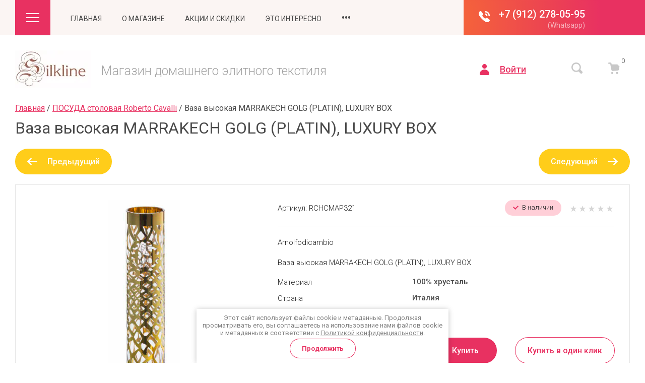

--- FILE ---
content_type: text/html; charset=utf-8
request_url: https://silkline.su/shop/product/vaza-vysokaya-marrakech-golg-platin-luxury-box
body_size: 51966
content:

	<!doctype html>
<html lang="ru">
	
<head>
<meta charset="utf-8">
<meta name="robots" content="all">
<title>Ваза высокая MARRAKECH GOLG (PLATIN), LUXURY BOX</title>
<meta name="description" content="Ваза высокая MARRAKECH GOLG (PLATIN), LUXURY BOX">
<meta name="keywords" content="Ваза высокая MARRAKECH GOLG (PLATIN), LUXURY BOX">
<meta name="SKYPE_TOOLBAR" content="SKYPE_TOOLBAR_PARSER_COMPATIBLE">
<meta name="viewport" content="width=device-width, initial-scale=1.0, maximum-scale=1.0, user-scalable=no">
<meta name="format-detection" content="telephone=no">
<meta http-equiv="x-rim-auto-match" content="none">


<!-- jquery -->
<script src="/g/libs/jquery/1.10.2/jquery.min.js" charset="utf-8"></script>
<!-- jquery -->

<!-- common js -->
	<link rel="stylesheet" href="/g/css/styles_articles_tpl.css">
<link rel="stylesheet" href="/g/libs/lightgallery-proxy-to-hs/lightgallery.proxy.to.hs.min.css" media="all" async>
<script src="/g/libs/lightgallery-proxy-to-hs/lightgallery.proxy.to.hs.stub.min.js"></script>
<script src="/g/libs/lightgallery-proxy-to-hs/lightgallery.proxy.to.hs.js" async></script>

            <!-- 46b9544ffa2e5e73c3c971fe2ede35a5 -->
            <script src='/shared/s3/js/lang/ru.js'></script>
            <script src='/shared/s3/js/common.min.js'></script>
        <link rel='stylesheet' type='text/css' href='/shared/s3/css/calendar.css' />
<!--s3_require-->
<link rel="stylesheet" href="/g/basestyle/1.0.1/user/user.css" type="text/css"/>
<link rel="stylesheet" href="/g/basestyle/1.0.1/user/user.gray.css" type="text/css"/>
<script type="text/javascript" src="/g/basestyle/1.0.1/user/user.js" async></script>
<!--/s3_require-->
<!-- common js -->

<!-- shop init -->
			
		
		
		
			<link rel="stylesheet" type="text/css" href="/g/shop2v2/default/css/theme.less.css">		
			<script type="text/javascript" src="/g/shop2v2/default/js/shop2v2-plugins.js"></script>
		
			<script type="text/javascript" src="/g/shop2v2/default/js/shop2.2.js"></script>
		
	<script type="text/javascript">shop2.init({"productRefs": {"1021174502":{"material_809":{"01ba9f753f4c5503009ef24cbc741790":["1354332302"]},"strana":{"65769bfb9cb2d08a2418eaff10e201f4":["1354332302"]}}},"apiHash": {"getPromoProducts":"2297f2dfb38b3e0c9bde8d7624fc59e6","getSearchMatches":"68711951e248c46760a1545f22e6ac37","getFolderCustomFields":"8064e73854db582a3078a599a52cb7ce","getProductListItem":"e057b6d226bf47480625a841f0334b13","cartAddItem":"fcecd33181c55d8d9336e797941c8eee","cartRemoveItem":"4ceb44a6615f1da1aafdf5a4d9d57439","cartUpdate":"fad574c3c503013c337f9beab8010523","cartRemoveCoupon":"2ba99222cff93fcd5e9b1a2f33958761","cartAddCoupon":"cbe3b1fa2f2ae97cadd017afe4be6b8f","deliveryCalc":"b044fdcadb1e982a34637e42275044d8","printOrder":"f1cddc343f1f1a2d54de332b0ee088d2","cancelOrder":"a0971cadfa361a08293e0f38e499454e","cancelOrderNotify":"e095c25b833262d540fe20bb57124be6","repeatOrder":"ad058c23cb35f396c168a17ad8af32a5","paymentMethods":"c2f2b0b60eaffd1ccdea0957cb4e29ac","compare":"8fd3cbd769a6d1920044ac5ec23224f3"},"hash": null,"verId": 1954844,"mode": "product","step": "","uri": "/shop","IMAGES_DIR": "/d/","my": {"card_image_width":"1920","card_image_height":"1920","gr_shop2_msg":true,"gr_product_quick_view":true,"gr_cart_show_options_text":"\u0412\u0441\u0435 \u043f\u0430\u0440\u0430\u043c\u0435\u0442\u0440\u044b","gr_rating_block_title":true,"show_sections":true,"gr_coupon_remodal":true,"gr_card_vertical_slider":true,"buy_alias":"\u041a\u0443\u043f\u0438\u0442\u044c","buy_mod":true,"buy_kind":true,"on_shop2_btn":true,"show_flags_filter":false,"lazy_load_subpages":true,"gr_lazy_load":true,"gr_pagelist_lazy_load":true,"gr_hide_price_placeholder":true,"gr_search_range_slider":false,"gr_filter_range_slider":false,"gr_filter_remodal":true,"gr_filter_remodal_btn":"\u0424\u0438\u043b\u044c\u0442\u0440","gr_show_slider_autoplay":true,"gr_enable_images_settings":true,"gr_vendor_in_thumbs":true,"gr_show_one_click_in_thumbs":true,"gr_product_list_titles":true,"gr_pagelist_only_icons":true,"gr_kinds_slider":true,"gr_show_collcetions_amount":true,"gr_cart_titles":true,"gr_cart_auth_remodal":true,"gr_filter_sorting_title":"\u0421\u043e\u0440\u0442\u0438\u0440\u043e\u0432\u0430\u0442\u044c \u043f\u043e:","gr_by_price_desc":"\u0426\u0435\u043d\u0430 \u043f\u043e \u0443\u0431\u044b\u0432\u0430\u043d\u0438\u044e","gr_by_price_asc":"\u0426\u0435\u043d\u0430 \u043f\u043e \u0432\u043e\u0437\u0440\u0430\u0441\u0442\u0430\u043d\u0438\u044e","gr_by_name_asc":"\u041f\u043e \u043d\u0430\u0437\u0432\u0430\u043d\u0438\u044e \u043e\u0442 \u0410 \u0434\u043e \u042f","gr_by_name_desc":"\u041f\u043e \u043d\u0430\u0437\u0432\u0430\u043d\u0438\u044e \u043e\u0442 \u042f \u0434\u043e \u0410","gr_filter_default_sorting":"\u041f\u043e \u0443\u043c\u043e\u043b\u0447\u0430\u043d\u0438\u044e","gr_filter_default_sorting_item":"\u0421\u0431\u0440\u043e\u0441\u0438\u0442\u044c","gr_coupon_popup_btn":"\u041f\u0440\u0438\u043c\u0435\u043d\u0438\u0442\u044c","gr_filter_remodal_res":"1260","gr_search_form_title":"\u0420\u0430\u0441\u0448\u0438\u0440\u0435\u043d\u043d\u044b\u0439 \u043f\u043e\u0438\u0441\u043a","gr_special_placeholder":true,"gr_filter_max_count":"2","gr_filter_version":"global:shop2.2.120-10-filter.tpl","gr_product_list_thumbs":"global:shop2.2.120-10-product-list-thumbs.tpl","gr_product_page_version":"global:shop2.2.120-10-product.tpl","gr_collections_item":"global:shop2.2.120-10-product-item-collections.tpl","gr_cart_page_version":"global:shop2.2.120-10-cart.tpl","gr_main_blocks_version":"global:shop2.2.120-10-main-blocks.tpl","gr_product_list":"global:shop2.2.120-10-product-list.tpl"},"shop2_cart_order_payments": 1,"cf_margin_price_enabled": 0,"maps_yandex_key":"","maps_google_key":""});shop2.facets.enabled = true;</script>
<style type="text/css">.product-item-thumb {width: 450px;}.product-item-thumb .product-image, .product-item-simple .product-image {height: 190px;width: 450px;}.product-item-thumb .product-amount .amount-title {width: 354px;}.product-item-thumb .product-price {width: 400px;}.shop2-product .product-side-l {width: 200px;}.shop2-product .product-image {height: 190px;width: 200px;}.shop2-product .product-thumbnails li {width: 56px;height: 56px;}</style>
<!-- shop init -->


<style>
.site-header__inner{position:relative}.site-header .header-top{position:relative}@media (max-width: 1260px){.site-header .header-top{display:none}}.site-header .header-top__inner{display:flex;align-items:center;position:relative}.site-header .header-top__left{display:flex;align-items:center;width:calc(100% - 330px)}.site-header .header-top__right{width:100%;max-width:330px}.site-header .contacts{position:relative;width:fit-content;z-index:2}.site-header .contacts:hover .contacts__popup{visibility:visible}.site-header .contacts__items{height:70px;padding:17px 30px 13px 70px;position:relative;text-align:right;display:inline-flex;flex-direction:column}.site-header .contacts__items:after{content:'';position:absolute;top:0;left:100%;bottom:0;right:-1000%;z-index:1}.site-header .contacts__item-num{font-weight:500;line-height:23px;margin-bottom:2px}.site-header .contacts__item-num a{text-decoration:none}.site-header .contacts__item-desc{line-height:16px;font-weight:400;overflow:hidden;text-overflow:ellipsis}.site-header .contacts__item-desc span{overflow:hidden;text-overflow:ellipsis}.site-header .contacts .icon{position:absolute;top:22px;left:30px;width:22px;height:22px}.site-header .contacts .icon svg{width:22px;height:22px}.site-header .contacts__popup{position:absolute;top:100%;visibility:hidden;transition:all .18s linear;padding:25px 30px}.site-header .contacts__popup-items + .contacts__address{margin-top:20px}.site-header .contacts__popup-item{font-weight:500;line-height:23px}.site-header .contacts__popup-item + .contacts__popup-item{margin-top:5px}.site-header .contacts__popup-num a{text-decoration:none}.site-header .contacts__address{font-weight:300;line-height:16px}.site-header .header-bottom__inner{display:flex;align-items:center;padding:30px 0}@media (max-width: 767px){.site-header .header-bottom__inner{padding:25px 0}}.site-header .header-bottom__left{flex:1 1 calc(100% - 330px)}@media (max-width: 1260px){.site-header .header-bottom__left{flex:1 1 100%}}.site-header .header-bottom__right{width:100%;max-width:330px}@media (max-width: 1260px){.site-header .header-bottom__right{display:flex;justify-content:flex-end;width:auto;max-width:none}}@media (max-width: 767px){.site-header .header-bottom__right{display:none}}.site-header .company-info{display:flex;align-items:center}@media (max-width: 767px){.site-header .company-info{flex-direction:column;justify-content:center}}.site-header .company-info.change_pos_logo{flex-direction:column;justify-content:center;align-items:flex-start}@media (max-width: 767px){.site-header .company-info.change_pos_logo{align-items:center}}.site-header .company-info.change_pos_logo .company-info__logo{margin:0 0 20px}.site-header .company-info__logo{display:inline-flex;flex-shrink:0;margin-right:20px;text-decoration:none}@media (max-width: 767px){.site-header .company-info__logo{margin:0 0 20px}}@media (max-width: 767px){.site-header .company-info__text{text-align:center}}.site-header .company-info__name{line-height:1.1;font-weight:500;margin-bottom:5px;text-decoration:none}.site-header .company-info__desc{line-height:1.1;font-weight:300;margin-top:5px}.site-header .head-btns{display:flex;align-items:center}.site-header .head-btns button{padding:0;margin:0;outline:none}.site-header .head-btns__inner{display:flex;align-items:center;justify-content:flex-end;width:100%}.site-header .head-btns .login{margin-left:30px;display:inline-flex}@media (max-width: 1260px){.site-header .head-btns .login{display:none}}.site-header .head-btns .login + .advanced_search{margin-left:90px}.site-header .head-btns .login + .cart_preview{margin-left:40px}.site-header .head-btns .login__btn{display:inline-flex;align-items:center;font-weight:500;line-height:1.1}.site-header .head-btns .login__btn:hover span{text-decoration:none}.site-header .head-btns .login__btn svg{width:19px;height:22px;margin-right:21px}.site-header .head-btns .login__btn span{text-decoration:underline;transition:all .18s linear}.site-header .head-btns .advanced_search + .cart_preview{margin-left:50px}.site-header .head-btns .advanced_search__btn svg{width:23px;height:23px;transition:all .18s linear}.site-header .head-btns .cart_preview{padding-right:20px}.site-header .head-btns .cart_preview__btn{display:inline-flex;position:relative}.site-header .head-btns .cart_preview__btn_icon svg{width:23px;height:23px;transition:all .18s linear}.site-header .head-btns .cart_preview__btn_amount{position:absolute;width:25px;height:25px;border-radius:50%;top:-16px;right:-18px;text-align:center;font-weight:300;line-height:25px}.nav_menu{width:100%;position:relative}@media (max-width: 1023px){.nav_menu{display:none}}.nav_menu.nav_menu__mobile{display:none}@media (max-width: 1023px){.nav_menu.nav_menu__mobile{display:block}}.nav_menu.nav_menu__mobile .nav_menu__items > li{display:block;position:relative;margin-right:0;margin-bottom:8px}.nav_menu.nav_menu__mobile .nav_menu__items > li > ul{position:static;border-radius:0;padding:0;width:auto;padding:8px 0 0;z-index:unset}.nav_menu.nav_menu__mobile .nav_menu__items > li > ul li{margin:0 0 8px}.nav_menu.nav_menu__mobile .nav_menu__items > li > ul li:last-child{margin:0 0 8px}.nav_menu.nav_menu__mobile .nav_menu__items > li > ul li ul{position:static;border-radius:0;padding:0;width:auto;padding:8px 0 0;z-index:unset}.nav_menu.nav_menu__mobile .nav_menu__items ul{margin:0;padding:0;list-style-type:none;visibility:visible;height:auto;transition:all .18s linear;display:block}.nav_menu.nav_menu__mobile .nav_menu__items a{text-decoration:none;transition:all .18s linear;display:inline-flex;width:auto;padding:0}.nav_menu__inner{margin:0 40px}@media (max-width: 1260px){.nav_menu__inner{margin:0 20px}}.nav_menu__items{margin:0;padding:0;list-style-type:none;text-transform:uppercase;font-weight:400}.nav_menu__items > li{display:inline-flex;margin-right:40px}.nav_menu__items > li > a{padding:20px 0;display:inline-flex;justify-content:center;align-items:center}.nav_menu__items > li > ul{position:absolute;border-radius:4px;padding:0;width:200px;padding:20px 0;z-index:20}.nav_menu__items > li > ul li{margin:0 0 15px}.nav_menu__items > li > ul li:last-child{margin:0}.nav_menu__items > li > ul li ul{position:absolute;border-radius:4px;padding:0;width:200px;padding:20px 0;z-index:20}.nav_menu__items > li > ul li a{line-height:1.4;padding:0 20px}.nav_menu__items > li.flexMenu-viewMore > a{font-weight:500}.nav_menu__items > li.flexMenu-viewMore > ul{top:100%;left:auto;right:0}.nav_menu__items ul{margin:0;padding:0;list-style-type:none;display:none;transition:all .18s linear}.nav_menu__items ul.level-3,.nav_menu__items ul.level-5{right:100%!important;left:auto!important}.nav_menu__items a{text-decoration:none;transition:all .18s linear;display:inline-flex;width:100%}.main-slider{overflow:hidden;margin-bottom:30px}@media (max-width: 1023px){.main-slider{padding:0}}.main-slider__inner{position:relative}.main-slider .tns-controls{position:absolute;top:50%;transform:translateY(-50%);z-index:4;width:100%;max-width:1100px;right:0;left:-55px;display:flex;align-items:flex-end;justify-content:space-between;flex-direction:column}@media (max-width: 1439px){.main-slider .tns-controls{right:0;left:0;max-width:1035px}}.main-slider .tns-controls button[data-controls="next"]{margin-top:15px}.main-slider .tns-nav{width:100%;max-width:970px;text-align:right;margin:15px 0 0}@media (max-width: 1023px){.main-slider .tns-nav{max-width:100%;padding-right:20px}}@media (max-width: 767px){.main-slider .tns-nav{text-align:center;padding:0;margin:10px 0 0}}.main-slider .tns-nav button{margin:0 1px}.main-slider .tns-ovh{overflow:visible;max-width:970px}@media (max-width: 1023px){.main-slider .tns-ovh{max-width:100%}}.main-slider__item-wrap{position:relative;transition:all .18s linear}.main-slider__item{width:100%;position:relative;display:inline-flex;text-decoration:none}@media (max-width: 767px){.main-slider__item{flex-direction:column}}.main-slider__item-img{width:100%;padding-top:420px;position:relative}@media (max-width: 767px){.main-slider__item-img{padding-top:350px}}.main-slider__item-img.slider_cover:after{content:'';position:absolute;top:0;right:0;left:0;bottom:0}.main-slider__item-img img{position:absolute;top:0;right:0;left:0;bottom:0;width:100%;height:100%;object-fit:cover}.main-slider__item-text{position:absolute;bottom:0;left:0;padding:22px 60px 24px 40px;display:flex;flex-direction:column}@media (max-width: 767px){.main-slider__item-text{position:static;padding:24px 30px}}@media (max-width: 639px){.main-slider__item-text{padding:14px 20px 10px}}.main-slider__item-tit{line-height:1.2;font-weight:300}.main-slider__item-tit + .company-info__desc{margin-top:5px}.main-slider__item-desc{line-height:1.1;font-weight:300;margin-top:5px}.popular-category{margin-bottom:45px}.popular-category__inner{overflow:hidden}.popular-category__items{display:flex;align-items:flex-start;flex-wrap:wrap;justify-content:center;margin:0 -5px}@media (max-width: 1340px){.popular-category__items{margin:0 -3px}}@media (max-width: 1023px){.popular-category__items{padding-bottom:10px}}@media (max-width: 479px){.popular-category__items{margin:0}}.popular-category__item-wr{width:calc(20% - 5px);margin:0 2.5px 5px}.popular-category__item-wr:nth-child(n+6){display:none}.popular-category__item-wr:nth-child(n+6).active{display:block}@media (max-width: 1340px){.popular-category__item-wr{width:calc(33.3% - 3px);margin:0 1.5px 3px}.popular-category__item-wr:nth-child(n+4){display:none}.popular-category__item-wr:nth-child(n+4).active{display:block}}@media (max-width: 767px){.popular-category__item-wr{width:calc(50% - 3px)}.popular-category__item-wr:nth-child(n+3){display:none}.popular-category__item-wr:nth-child(n+3).active{display:block}}@media (max-width: 479px){.popular-category__item-wr{width:100%;margin:0 0 5px}.popular-category__item-wr:nth-child(n+2){display:none}.popular-category__item-wr:nth-child(n+2).active{display:block}}.popular-category__item{display:inline-flex;flex-direction:column;width:100%;height:100%;text-decoration:none}.popular-category__item:hover .popular-category__item-img img{transform:scale(1.1)}.popular-category__item-img{padding-top:53%;position:relative;overflow:hidden}@media (max-width: 1023px){.popular-category__item-img{padding-top:86%}}@media (max-width: 479px){.popular-category__item-img{padding-top:69%}}.popular-category__item-img img{position:absolute;top:0;right:0;left:0;bottom:0;object-fit:cover;width:100%;height:100%;transition:all .18s linear}.popular-category__item-title{padding:29px 5px 24px;font-weight:300;text-align:center;transition:all .18s linear}.popular-category__more{display:flex;justify-content:center}.popular-category__more-inner{text-decoration:none;position:relative;display:inline-flex;margin-top:-5px;outline:none}.popular-category__more-inner:before{position:absolute;content:'';top:0;right:-20px;left:-20px;height:5px;z-index:1}.popular-category__more-btn{outline:none;display:inline-flex;justify-content:center;align-items:center;padding:13px 30px;border-radius:250px;position:relative;z-index:4;font-weight:500;line-height:25px}@media (max-width: 1023px){.popular-category__more-btn{padding:10px 25px;line-height:20px}}.popular-category__more-btn.active svg{transform:rotate(180deg)}.popular-category__more-btn svg{width:7px;height:11px;margin-left:20px;transition:all .18s linear}
</style>


<!-- theme styles -->
<link rel="stylesheet" href="/g/libs/waslide/css/waslide.css">
<!-- theme styles -->

<link rel="stylesheet" href="/g/libs/jquery-popover/0.0.4/jquery.popover.css">

<script src="/g/s3/misc/eventable/0.0.1/s3.eventable.js" type="text/javascript"></script>
<script src="/g/s3/misc/math/0.0.1/s3.math.js" type="text/javascript"></script>
<script src="/g/s3/menu/allin/0.0.3/s3.menu.allin.js" type="text/javascript"></script> 

<script src="/g/libs/waslide/js/waslide.js"></script>
<script src="/g/libs/waslide/js/animit.js"></script>

<script src="/g/libs/jquery-popover/0.0.4/jquery.popover.js"></script>
<script src="/g/templates/shop2/widgets/js/timer.js"></script>


	<script src="/g/templates/shop2/2.120.2/2.2.120-10/top_timer/top_timer.js"></script>
 

	<script src="/g/templates/shop2/2.120.2/2.2.120-10/special_timer_popup/special_timer_popup.js"></script>
 

	<script src="/g/templates/shop2/2.120.2/2.2.120-10/cart_preview_popup/cart_preview_popup.js"></script>
		
	<script src="/g/templates/shop2/2.120.2/2.2.120-10/lazy_load/lazy_load.js"></script>

	<script src="/g/libs/jquery-zoom/1.7.21/js/jquery.zoom.min.js"></script>

	<script src="/g/templates/shop2/2.120.2/2.2.120-10/quick_view_popup/quick_view_popup.js"></script>

	<script src="/g/templates/shop2/2.120.2/2.2.120-10/product_preview_popup/product_preview_popup.js"></script>

	<script src="/g/templates/shop2/2.120.2/2.2.120-10/recent_block/recent_block.js"></script>

	<script src="/g/templates/shop2/2.120.2/2.2.120-10/shop2_msg/shop2_msg.js"></script>


<!-- theme styles --> 
		    <link rel="stylesheet" href="/g/templates/shop2/2.120.2/2.2.120-10/themes/theme0/colors.css">
	

<script src="/g/templates/shop2/2.120.2/2.2.120-10/js/plugins.js" charset="utf-8"></script>
	<link rel="stylesheet" href="/g/templates/shop2/2.120.2/2.2.120-10/css/theme.scss.css">
	<script src="/g/templates/shop2/2.120.2/2.2.120-10/js/shop_main.min.js" charset="utf-8"></script>

<link rel="stylesheet" href="/g/templates/shop2/2.120.2/2.2.120-10/css/global_styles.css">




</head><link rel="stylesheet" href="/t/v1671/images/css/site_addons2.scss.css">
<body class="site">
		
					
			<div class="remodal cart-remodal cart-prew" data-remodal-id="cart-preview-popup" role="dialog" data-remodal-options="hashTracking: false">
	<button data-remodal-action="close" class="gr-icon-btn remodal-close-btn">
		<span>Закрыть</span>
		<svg class="gr-svg-icon">
		    <use xlink:href="#close_btn_icon"></use>
		</svg>
	</button>
	<div class="cart-remodal__body"></div>
</div>		
	<svg width="0" height="0" class="hide">
  <symbol viewBox="0 0 20 20" xmlns="http://www.w3.org/2000/svg" id="action_icon">
    <path d="M19.75 10.625a.855.855 0 0 0 0-1.208l-.708-.709a.822.822 0 0 1-.167-.958l.375-.917c.167-.458-.042-.958-.458-1.125l-.917-.375a.855.855 0 0 1-.542-.791v-1a.88.88 0 0 0-.875-.875h-1a.854.854 0 0 1-.791-.542l-.375-.917C14.125.75 13.625.542 13.167.75l-.917.375a.984.984 0 0 1-.958-.167L10.583.25a.855.855 0 0 0-1.208 0l-.708.708a.822.822 0 0 1-.959.167L6.792.75c-.417-.167-.959.042-1.125.458l-.375.917a.854.854 0 0 1-.792.542h-.958a.88.88 0 0 0-.875.875v1a.854.854 0 0 1-.542.791l-.917.375A.825.825 0 0 0 .75 6.833l.375.917a.984.984 0 0 1-.167.958l-.708.709a.855.855 0 0 0 0 1.208l.708.708c.25.25.334.625.167.959l-.375.916c-.167.417.042.959.458 1.125l.917.375a.855.855 0 0 1 .542.792v1a.88.88 0 0 0 .875.875h1c.333 0 .666.208.791.542l.375.916c.167.459.667.667 1.125.459l.917-.375a.984.984 0 0 1 .958.166l.709.709a.855.855 0 0 0 1.208 0l.708-.709a.822.822 0 0 1 .959-.166l.916.375c.417.166.959-.042 1.125-.459l.375-.916a.854.854 0 0 1 .792-.542h1a.88.88 0 0 0 .875-.875v-1c0-.333.208-.667.542-.792l.916-.375c.459-.166.667-.708.459-1.125l-.375-.916a.984.984 0 0 1 .166-.959l.667-.708zM7.5 6.25c.708 0 1.25.542 1.25 1.25S8.208 8.75 7.5 8.75 6.25 8.208 6.25 7.5s.542-1.25 1.25-1.25zm5 7.5c-.708 0-1.25-.542-1.25-1.25s.542-1.25 1.25-1.25 1.25.542 1.25 1.25-.542 1.25-1.25 1.25zm1-6.083L7.667 13.5a.823.823 0 0 1-.584.25.823.823 0 0 1-.583-.25.806.806 0 0 1 0-1.167L12.333 6.5a.806.806 0 0 1 1.167 0 .806.806 0 0 1 0 1.167z"></path>
  </symbol>
  <symbol viewBox="0 0 16 22" xmlns="http://www.w3.org/2000/svg" id="addr_ic">
    <path d="M7.589 0C3.703.23.457 3.254.046 7.104c-.183 1.925.274 3.713 1.234 5.18l5.943 9.258a.938.938 0 0 0 1.554 0l5.943-9.259A7.815 7.815 0 0 0 16 7.975C16 3.437 12.16-.23 7.589 0zM8 11.23a3.185 3.185 0 0 1-3.2-3.21A3.184 3.184 0 0 1 8 4.813c1.783 0 3.2 1.421 3.2 3.209A3.184 3.184 0 0 1 8 11.229z"></path>
  </symbol>
  <symbol viewBox="0 0 19 25" xmlns="http://www.w3.org/2000/svg" id="advanced_search_ic">
    <path d="M2.903 1.302v10.886C1.213 12.76 0 14.322 0 16.145s1.214 3.385 2.903 3.958v3.594c0 .73.58 1.302 1.32 1.302.738 0 1.319-.573 1.319-1.302v-3.594c1.689-.573 2.902-2.135 2.902-3.958 0-1.823-1.213-3.386-2.902-3.959V1.303C5.542.572 4.962 0 4.222 0c-.739 0-1.32.573-1.32 1.302zm10.555 0v3.594c-1.689.573-2.902 2.135-2.902 3.958 0 1.823 1.213 3.386 2.902 3.959v10.885c0 .73.58 1.302 1.32 1.302.739 0 1.32-.573 1.32-1.302V12.812C17.785 12.24 19 10.678 19 8.854c0-1.823-1.214-3.385-2.903-3.958V1.302c0-.73-.58-1.302-1.32-1.302-.738 0-1.319.573-1.319 1.302z"></path>
  </symbol>
  <symbol viewBox="0 0 11 7" xmlns="http://www.w3.org/2000/svg" id="arrow_down_small">
    <path d="M8.749 0l1.414 1.414-4.749 4.749L4 4.749 8.75 0z" ></path>
    <path d="M0 1.414L1.414 0l5.093 5.093-1.414 1.414L0 1.414z" ></path>
  </symbol>
  <symbol viewBox="0 0 26 18" xmlns="http://www.w3.org/2000/svg" id="burger_ic">
    <path d="M0 0h26v2H0V0zm0 8h26v2H0V8zm0 8h26v2H0v-2z" ></path>
  </symbol>
  <symbol viewBox="0 0 22 24" xmlns="http://www.w3.org/2000/svg" id="buy_btn_icon">
    <path d="M6.591 3.667l-.255-1.31C6.081.995 4.957 0 3.578 0H1.331C.667 0 .054.471.003 1.152c-.05.786.51 1.467 1.277 1.467h2.298c.102 0 .256.105.256.262L6.03 13.986c.255 1.31 1.43 2.2 2.706 2.095l9.5-.733a2.586 2.586 0 0 0 2.349-2.253l.868-6.443c.204-1.571-1.021-2.985-2.553-2.985H6.59zM7.664 22c1.128 0 2.043-.938 2.043-2.095 0-1.157-.915-2.096-2.043-2.096-1.128 0-2.043.939-2.043 2.096S6.536 22 7.664 22zm9.193 0c1.128 0 2.043-.938 2.043-2.095 0-1.157-.915-2.096-2.043-2.096-1.128 0-2.043.939-2.043 2.096S15.729 22 16.857 22z"
      ></path>
  </symbol>
  <symbol viewBox="0 0 22 22" xmlns="http://www.w3.org/2000/svg" id="cart_ic">
    <path d="M6.591 3.667l-.255-1.31C6.081.995 4.957 0 3.578 0H1.331C.667 0 .054.471.003 1.152c-.05.786.51 1.467 1.277 1.467h2.298c.102 0 .256.105.256.262L6.03 13.986c.255 1.31 1.43 2.2 2.706 2.095l9.5-.733a2.586 2.586 0 0 0 2.349-2.253l.868-6.443c.204-1.571-1.021-2.985-2.553-2.985H6.59zM7.664 22c1.128 0 2.043-.938 2.043-2.095 0-1.157-.915-2.096-2.043-2.096-1.128 0-2.043.939-2.043 2.096S6.536 22 7.664 22zm9.193 0c1.128 0 2.043-.938 2.043-2.095 0-1.157-.915-2.096-2.043-2.096-1.128 0-2.043.939-2.043 2.096S15.729 22 16.857 22z"
      ></path>
  </symbol>
  <symbol viewBox="0 0 13 13" xmlns="http://www.w3.org/2000/svg" id="close_btn_icon">
    <path d="M.127 1.414L1.542 0l11.313 11.314-1.414 1.414L.127 1.414z" ></path>
    <path d="M11.314 0l1.414 1.414L1.414 12.728 0 11.314 11.314 0z" ></path>
  </symbol>
  <symbol viewBox="0 0 10 8" xmlns="http://www.w3.org/2000/svg" id="filter_btn"> 
    <path d="M8.749 0l1.414 1.414-4.749 4.749L4 4.749 8.75 0z" ></path>
    <path d="M0 1.414L1.414 0l5.093 5.093-1.414 1.414L0 1.414z" ></path>
  </symbol>
  <symbol viewBox="0 0 35 36" xmlns="http://www.w3.org/2000/svg" id="gift_icon">
    <path d="M15 20.875v11.667c0 1.416-1.083 2.5-2.5 2.5H6.667A4.126 4.126 0 0 1 2.5 30.875v-10c0-1.417 1.083-2.5 2.5-2.5h7.5c1.417 0 2.5 1.083 2.5 2.5zm5 0v11.667c0 1.416 1.083 2.5 2.5 2.5h5.833a4.126 4.126 0 0 0 4.167-4.167v-10c0-1.417-1.083-2.5-2.5-2.5h-7.5c-1.417 0-2.5 1.083-2.5 2.5zm12.5-15H21.667l2.25-2.25c.833-.833.833-2.167 0-2.917-.834-.833-2.167-.833-2.917 0l-3.5 3.417-3.5-3.5c-.833-.833-2.167-.833-2.917 0-.833.833-.833 2.167 0 2.917l2.25 2.333H2.5c-1.417 0-2.5 1.083-2.5 2.5v4.167c0 1.416 1.083 2.5 2.5 2.5h30c1.417 0 2.5-1.084 2.5-2.5V8.375c0-1.417-1.083-2.5-2.5-2.5z"
      ></path>
  </symbol>
  <symbol viewBox="0 0 14 20" xmlns="http://www.w3.org/2000/svg" id="lazy_btn_icon">
    <path fill-rule="evenodd" clip-rule="evenodd" d="M7 0c.525 0 .95.407.95.91v15.986l4.427-4.233a.981.981 0 0 1 1.345 0 .881.881 0 0 1 0 1.285l-6.05 5.786a.981.981 0 0 1-1.344 0l-6.05-5.786a.881.881 0 0 1 0-1.285.981.981 0 0 1 1.345 0l4.426 4.233V.91C6.05.407 6.475 0 7 0z"></path>
  </symbol>
  <symbol viewBox="0 0 19 22" xmlns="http://www.w3.org/2000/svg" id="login_ic">
    <path d="M9.5 9.167c2.498 0 4.524-2.052 4.524-4.584C14.024 2.052 11.998 0 9.5 0S4.976 2.052 4.976 4.583c0 2.532 2.026 4.584 4.524 4.584zM9.5 11C4.252 11 0 14.896 0 19.708 0 20.992.995 22 2.262 22h14.476C18.005 22 19 20.992 19 19.708 19 14.896 14.748 11 9.5 11z"
      ></path>
  </symbol>
  <symbol viewBox="0 0 22 17" xmlns="http://www.w3.org/2000/svg" id="mail_ic">
    <path d="M19.708 0H2.292C1.008 0 0 1.039 0 2.361V14.64C0 15.96 1.008 17 2.292 17h17.416C20.992 17 22 15.961 22 14.639V2.36C22 1.04 20.992 0 19.708 0zm-.87 4.533l-6.005 4.298A3.236 3.236 0 0 1 11 9.397a3.236 3.236 0 0 1-1.833-.566L3.162 4.533c-.412-.283-.55-.85-.274-1.275.32-.425.87-.566 1.283-.283l6.05 4.25c.458.33 1.1.33 1.558 0l6.05-4.25c.413-.283.963-.142 1.284.283.274.425.137.992-.276 1.275z"
       ></path>
  </symbol>
  <symbol viewBox="0 0 6 9" xmlns="http://www.w3.org/2000/svg" id="minus_icon_btn">
    <g >
      <path d="M4.577 0l1.39 1.372-4.576 4.504L0 4.504 4.577 0z"></path>
      <path d="M6 7.628L4.61 9 .046 4.51l1.391-1.372L6 7.628z"></path>
    </g>
  </symbol>
  <symbol viewBox="0 0 20 24" xmlns="http://www.w3.org/2000/svg" id="notavailable_btn_icon">
    <path fill-rule="evenodd" clip-rule="evenodd" d="M5 5a5 5 0 0 1 10 0h2a3 3 0 0 1 3 3v13a3 3 0 0 1-3 3H3a3 3 0 0 1-3-3V8a3 3 0 0 1 3-3h2zm0 2v2h2V7h6v2h2V7h2a1 1 0 0 1 1 1v13a1 1 0 0 1-1 1H3a1 1 0 0 1-1-1V8a1 1 0 0 1 1-1h2zm8-2H7a3 3 0 0 1 6 0z"></path>
  </symbol>
  <symbol viewBox="0 0 25 23" xmlns="http://www.w3.org/2000/svg" id="onrequest_btn_icon">
    <path fill-rule="evenodd" clip-rule="evenodd" d="M1.497 6.851L0 5.354A14.063 14.063 0 0 1 4.68.134l1.446 1.447a12.047 12.047 0 0 0-4.63 5.27zm23.258-1.718L23.27 6.62a12.05 12.05 0 0 0-4.734-5.167L19.99 0a14.065 14.065 0 0 1 4.766 5.133zM1.436 11.79c0-6.076 4.924-11 11-11s11 4.924 11 11c0 6.075-4.924 11-11 11-6.075 0-11-4.924-11-11zm11-9a9 9 0 0 0-9 9 9 9 0 0 0 9 9 9 9 0 0 0 9-9 9 9 0 0 0-9-9zM9.143 8.084L7.73 9.498l4.707 4.707 3.707-3.707-1.414-1.414-2.293 2.293-3.293-3.293z"></path>
  </symbol>
  <symbol viewBox="0 0 19 15" xmlns="http://www.w3.org/2000/svg" id="pagelist_next">
    <path d="M17 8.005H0v-2h17v2z" ></path>
    <path d="M11.901 14.006l-1.544-1.527 7.094-7.002 1.544 1.527-7.094 7.002z" ></path>
    <path d="M10.328 1.524L11.875 0l7.067 6.997-1.547 1.524-7.067-6.997z" ></path>
  </symbol>
  <symbol viewBox="0 0 19 15" xmlns="http://www.w3.org/2000/svg" id="pagelist_prev">
    <path d="M1.995 6h17v2h-17V6z" ></path>
    <path d="M7.094 0l1.544 1.527L1.544 8.53 0 7.002 7.094 0z" ></path>
    <path d="M8.667 12.482L7.12 14.006.053 7.01 1.6 5.486l7.067 6.996z" ></path>
  </symbol>
  <symbol viewBox="0 0 18 18" xmlns="http://www.w3.org/2000/svg" id="phone_ic">
    <path d="M1.603.643l.129-.129c.771-.771 2.014-.643 2.657.215l2.357 3.385a1.756 1.756 0 0 1-.214 2.229l-.129.128a1.301 1.301 0 0 0-.214 1.586c.943 1.586 2.229 2.829 3.771 3.771.515.3 1.2.215 1.586-.214l.129-.128c.6-.6 1.543-.686 2.228-.215l3.386 2.357c.9.6.986 1.886.214 2.658l-.128.128a5.316 5.316 0 0 1-6.6.729C6.703 14.57 3.36 11.27.789 7.157-.454 5.1-.154 2.4 1.603.643z"
       ></path>
  </symbol>
  <symbol viewBox="0 0 22 22" xmlns="http://www.w3.org/2000/svg" id="phone_ic_big">
    <path d="M1.917.789L2.074.63c.941-.944 2.458-.787 3.242.263l2.877 4.145c.575.84.47 1.994-.262 2.728l-.156.158a1.597 1.597 0 0 0-.262 1.941c1.15 1.942 2.72 3.463 4.602 4.618.628.367 1.465.262 1.935-.263l.157-.157a2.138 2.138 0 0 1 2.72-.262l4.132 2.885c1.098.735 1.203 2.31.261 3.254l-.157.157a6.471 6.471 0 0 1-8.054.892C8.141 17.842 4.061 13.802.923 8.764-.593 6.246-.227 2.94 1.917.79zm18.775 9.443a1.297 1.297 0 0 1-1.307-1.312c0-3.463-2.824-6.296-6.276-6.296a1.297 1.297 0 0 1-1.307-1.312c0-.735.575-1.312 1.307-1.312C18.025 0 22 3.988 22 8.92c0 .735-.575 1.312-1.308 1.312z"
      ></path>
    <path d="M15.986 10.232a1.297 1.297 0 0 1-1.308-1.312c0-.892-.68-1.574-1.569-1.574a1.297 1.297 0 0 1-1.307-1.312c0-.734.575-1.312 1.307-1.312 2.301 0 4.184 1.89 4.184 4.198 0 .735-.575 1.312-1.307 1.312z" ></path>
  </symbol>
  <symbol viewBox="0 0 6 9" xmlns="http://www.w3.org/2000/svg" id="plus_icon_btn">
    <g >
      <path d="M1.423 9L.033 7.628l4.576-4.504L6 4.496 1.423 9z"></path>
      <path d="M0 1.372L1.39 0l4.563 4.49-1.391 1.372L0 1.372z"></path>
    </g>
  </symbol>
  <symbol viewBox="0 0 14 14" xmlns="http://www.w3.org/2000/svg" id="product_list_price">
    <path d="M0 0h14v2H0V0zm0 4h14v2H0V4zm0 8h14v2H0v-2zm0-4h14v2H0V8z" ></path>
  </symbol>
  <symbol viewBox="0 0 14 14" xmlns="http://www.w3.org/2000/svg" id="product_list_simple">
    <path d="M0 0h14v4H0V0zm0 10h14v4H0v-4z"  ></path>
  </symbol>
  <symbol viewBox="0 0 14 14" xmlns="http://www.w3.org/2000/svg" id="product_list_thumbs">
    <path d="M0 0h5v5H0V0zm9 0h5v5H9V0zM0 9h5v5H0V9zm9 0h5v5H9V9z" ></path>
  </symbol>
  <symbol viewBox="0 0 23 23" xmlns="http://www.w3.org/2000/svg" id="search_ic">
    <path d="M21.214 17.548l-3.562-3.562a9.491 9.491 0 0 0 1.153-4.557C18.805 4.243 14.562 0 9.376 0S0 4.243 0 9.429c0 5.185 4.243 9.428 9.429 9.428a9.49 9.49 0 0 0 4.557-1.152l3.562 3.562a2.593 2.593 0 0 0 3.719 0 2.593 2.593 0 0 0-.053-3.72zM2.62 9.428A6.796 6.796 0 0 1 9.43 2.62a6.796 6.796 0 0 1 6.81 6.81 6.796 6.796 0 0 1-6.81 6.81 6.796 6.796 0 0 1-6.81-6.81z"
      ></path>
  </symbol>
  <symbol viewBox="0 0 11 8" xmlns="http://www.w3.org/2000/svg" id="small_check_mark">
    <path d="M0 3.423l1.372-1.39 4.504 4.576L4.504 8 0 3.423z"></path>
    <path d="M9.628 0L11 1.39 4.51 7.954 3.139 6.562 9.628 0z"></path>
  </symbol>
  <symbol viewBox="0 0 10 9" xmlns="http://www.w3.org/2000/svg" id="sort_dropping_ic">
    <path d="M7.015.554a5.138 5.138 0 0 0-4.938.213l-.693-.64c-.3-.277-.807-.085-.807.3v2.388c0 .234.207.426.461.426h2.585c.415 0 .623-.469.323-.725l-.531-.49a3.204 3.204 0 0 1 2.723.042c1.454.725 2.008 2.41 1.223 3.754-.784 1.344-2.608 1.855-4.061 1.13a2.977 2.977 0 0 1-1.316-1.3c-.092-.193-.346-.278-.554-.235l-.877.256a.437.437 0 0 0-.3.575 4.706 4.706 0 0 0 2.193 2.218A5.02 5.02 0 0 0 4.73 9c1.731 0 3.416-.853 4.293-2.368 1.246-2.175.346-4.905-2.008-6.078z"
      ></path>
  </symbol>
  <symbol viewBox="0 0 12 10" xmlns="http://www.w3.org/2000/svg" id="sort_param_asc">
    <path d="M11 10H1a1 1 0 0 1 0-2h10a1 1 0 0 1 0 2zM6 6H1a1 1 0 0 1 0-2h5a1 1 0 0 1 0 2zm0-4H1a1 1 0 0 1 0-2h5a1 1 0 0 1 0 2z"></path>
  </symbol>
  <symbol viewBox="0 0 12 10" xmlns="http://www.w3.org/2000/svg" id="sort_param_desc">
    <path d="M11 2H1a1 1 0 0 1 0-2h10a1 1 0 0 1 0 2zM1 4h5a1 1 0 0 1 0 2H1a1 1 0 0 1 0-2zm0 4h5a1 1 0 0 1 0 2H1a1 1 0 0 1 0-2z"></path>
  </symbol>
  <symbol viewBox="0 0 20 23" xmlns="http://www.w3.org/2000/svg" id="delete_ic">
    <path d="M1.579 2.708h5.79C7.368 1.192 8.525 0 10 0c1.474 0 2.632 1.192 2.632 2.708h5.79c.894 0 1.578.704 1.578 1.625s-.684 1.625-1.579 1.625l-.895 14.496C17.421 21.917 16.316 23 14.895 23H5.158c-1.421 0-2.526-1.137-2.632-2.546L1.58 5.958C.684 5.958 0 5.254 0 4.333c0-.92.684-1.625 1.579-1.625zm10 14.875c0 .596.474 1.084 1.053 1.084s1.052-.488 1.052-1.084V9.75c0-.596-.473-1.083-1.052-1.083-.58 0-1.053.487-1.053 1.083v7.833zm-5.263 0c0 .596.473 1.084 1.052 1.084.58 0 1.053-.488 1.053-1.084V9.75c0-.596-.474-1.083-1.053-1.083s-1.052.487-1.052 1.083v7.833z"></path>
  </symbol>
  <symbol viewBox="0 0 15 19" xmlns="http://www.w3.org/2000/svg" id="arrow_up_big">
    <path d="M9 1.995v17H7v-17h2z"></path>
    <path d="M15 7.094l-1.527 1.544L6.47 1.544 7.998 0 15 7.094z"></path>
    <path d="M2.518 8.667L.994 7.12 7.99.053 9.514 1.6 2.518 8.667z"></path>
  </symbol>
   <symbol viewBox="0 0 13 13" xmlns="http://www.w3.org/2000/svg" id="coupon_delete">
    <path d="M6.5 0C2.925 0 0 2.925 0 6.5S2.925 13 6.5 13 13 10.075 13 6.5 10.075 0 6.5 0zm0 11.917c-2.98 0-5.417-2.438-5.417-5.417 0-2.98 2.438-5.417 5.417-5.417 2.98 0 5.417 2.438 5.417 5.417 0 2.98-2.438 5.417-5.417 5.417z"></path>
    <path d="M9.046 3.954a.524.524 0 0 0-.759 0L6.5 5.742 4.712 3.954a.524.524 0 0 0-.758 0 .524.524 0 0 0 0 .758L5.742 6.5 3.954 8.287a.524.524 0 0 0 0 .759.535.535 0 0 0 .38.162c.135 0 .27-.054.378-.162L6.5 7.258l1.787 1.788a.535.535 0 0 0 .38.162c.135 0 .27-.054.379-.162a.524.524 0 0 0 0-.759L7.258 6.5l1.788-1.788a.524.524 0 0 0 0-.758z"></path>
  </symbol>
  <symbol viewBox="0 0 11 11" xmlns="http://www.w3.org/2000/svg" id="cart_delete_icon"> 
	<path d="M0.109038 1.22222L1.31914 0L11 9.77773L9.78989 10.9999L0.109038 1.22222Z"/>
	<path d="M9.68086 5.14243e-05L10.891 1.22227L1.21011 11L0 9.77778L9.68086 5.14243e-05Z"/> 
  </symbol>
</svg>	
	<div class="site__wrapper">
		
									
		
		<div class="mobile-category">
			<div class="mobile-category__inner">
				<div class="mobile-category__body">
					
				</div>
			</div>
		</div>
	
		<div class="fixed_panel block_padding">
			<div class="fixed_panel_in block_width">
				<div class="fixed_panel_wrap">

						<div class="fixed_panel_wrap-left">
							<div class="categories">
								<button class="burger-btn"> 
									<span class="open">
										<svg class="gr-svg-icon">
										  	<use xlink:href="#burger_ic"></use>
										</svg>
									</span>
									
									<span class="close">
										<svg class="gr-svg-icon">
											<use xlink:href="#close_btn_icon"></use>
										</svg>
									</span>
								</button> 
								
								
								<div class="tabs-block">
									
									<div class="tabs-block__body">
						         		<input id="fix-cat-tab" type="radio" name="fix-tabs" checked><label for="fix-cat-tab" title="Категории" class="cat-tab">Категории</label><!--
						            	--><input id="fix-brand-tab" type="radio" name="fix-tabs"><label for="fix-brand-tab" title="Бренды" class="brand-tab">Бренды</label> 
									</div>

									
								</div>  
								
								
								
							</div> 
						</div>

						<div class="fixed_panel_wrap-right">
							
							
							 
							<!-- contacts -->
								<div class="contacts">
								
									<div class="contacts__items">
																																														<div class="contacts__item-num">
														<a href="tel:+79122780595">+7 (912) 278-05-95</a>
													</div>
																																																																		
																					<div class="contacts__item-desc">
												<span>(Whatsapp)</span> 
											</div>
											
										<div class="icon"> 
											<svg class="gr-svg-icon">
												<use xlink:href="#phone_ic_big"></use>
											</svg>
										</div>
									</div> 
								
																            <div class="contacts__popup">
							                <div class="contacts__popup-items">
							                    							                    	<div class="contacts__popup-item">
								                        <div class="contacts__popup-num">
								                            <a href="tel:+79122780595">+7 (912) 278-05-95</a>
								                        </div>
							                        </div>
							                    							                    	<div class="contacts__popup-item">
								                        <div class="contacts__popup-num">
								                            <a href="tel:+420734267007">+420 734 267 007 (whatsapp)</a>
								                        </div>
							                        </div>
							                    							                </div>
						                    <div class="contacts__address">
												<span>г. Екатеринбург, ул. Жукова, 13</span>
											</div>
											
																							<div class="social-links">
																										<div class="social-links__items"> 
																																													<a href="#" target="_blank" class="social-links__item">
																											                            	<svg width="60" height="60" viewBox="0 0 60 60" version="1.1" xmlns="http://www.w3.org/2000/svg" xmlns:xlink="http://www.w3.org/1999/xlink">
    <!-- Generator: Sketch 52.4 (67378) - http://www.bohemiancoding.com/sketch -->
    <title>Facebook</title>
    <desc>Created with Sketch.</desc>
    <g id="Page-1" stroke="none" stroke-width="1" fill="none" fill-rule="evenodd">
        <g id="soc_circle" transform="translate(-80.000000, -80.000000)" fill="none">
            <g id="color_theme" fill="none">
                <g id="Color" transform="translate(80.000000, 80.000000)" fill="none">
                    <g id="Facebook" fill="none">
                        <path d="M0,30 C0,13.4314567 13.4314567,0 30,0 C46.5685433,0 60,13.4314567 60,30 C60,46.5685433 46.5685433,60 30,60 C13.4314567,60 0,46.5685433 0,30 Z" id="back" fill="#3B5998"></path>
                        <path d="M32.1269439,46.6393459 L32.1269439,30.317762 L36.6324148,30.317762 L37.229487,24.6932538 L32.1269439,24.6932538 L32.1345986,21.8781333 C32.1345986,20.411175 32.2739793,19.6251452 34.3809551,19.6251452 L37.1975921,19.6251452 L37.1975921,14 L32.6914833,14 C27.2789219,14 25.3738406,16.7284916 25.3738406,21.3169565 L25.3738406,24.6938908 L22,24.6938908 L22,30.318399 L25.3738406,30.318399 L25.3738406,46.6393459 L32.1269439,46.6393459 Z" id="Shape" fill="#FFFFFF"></path>
                    </g>
                </g>
            </g>
        </g>
    </g>
</svg>
										                            																</a> 
																																																												<a href="#" target="_blank" class="social-links__item">
																											                            	<svg width="60" height="60" viewBox="0 0 60 60" version="1.1" xmlns="http://www.w3.org/2000/svg" xmlns:xlink="http://www.w3.org/1999/xlink">
    <!-- Generator: Sketch 52.4 (67378) - http://www.bohemiancoding.com/sketch -->
    <title>VK</title>
    <desc>Created with Sketch.</desc>
    <g id="Page-1" stroke="none" stroke-width="1" fill="none" fill-rule="evenodd">
        <g id="soc_circle" transform="translate(-180.000000, -81.000000)" fill="none">
            <g id="color_theme" fill="none">
                <g id="Color" transform="translate(80.000000, 80.000000)" fill="none">
                    <g id="VK" transform="translate(100.000000, 1.000000)" fill="none">
                        <path d="M0,30 C0,13.4314567 13.4314567,0 30,0 C46.5685433,0 60,13.4314567 60,30 C60,46.5685433 46.5685433,60 30,60 C13.4314567,60 0,46.5685433 0,30 Z" id="back" fill="#4C6C91"></path>
                        <path d="M31.569328,38.8451001 C31.569328,38.8451001 32.1468577,38.7821111 32.4426657,38.4702386 C32.7134316,38.1844836 32.7040409,37.6452361 32.7040409,37.6452361 C32.7040409,37.6452361 32.6680431,35.1272115 33.8591003,34.7554227 C35.0329412,34.3897791 36.5401529,37.1904861 38.1397068,38.2674447 C39.3479804,39.081693 40.2651414,38.9034802 40.2651414,38.9034802 L44.5394874,38.8451001 C44.5394874,38.8451001 46.7744805,38.7099042 45.7148934,36.9846195 C45.6272466,36.8432783 45.0966705,35.7079396 42.5376974,33.3758095 C39.8566448,30.9346008 40.2166226,31.3294345 43.4439025,27.1060974 C45.4096948,24.5343017 46.1953856,22.9641852 45.9496616,22.2928144 C45.7164585,21.6506336 44.2702865,21.8211649 44.2702865,21.8211649 L39.459104,21.8503549 C39.459104,21.8503549 39.1022563,21.8027291 38.8377509,21.9578971 C38.5795059,22.1099926 38.4120379,22.464882 38.4120379,22.464882 C38.4120379,22.464882 37.651389,24.4544132 36.6356253,26.1474352 C34.4929744,29.7178373 33.6368531,29.9068044 33.286266,29.6855746 C32.4708378,29.1678356 32.6743036,27.6084733 32.6743036,26.5007883 C32.6743036,23.0394647 33.209575,21.5968625 31.633498,21.2235373 C31.1107475,21.0990956 30.7257277,21.0176708 29.3875491,21.0038439 C27.6706111,20.9869444 26.2181786,21.0099892 25.3949249,21.4048228 C24.8471325,21.6675331 24.4245498,22.2544064 24.6827948,22.2882054 C25.0005144,22.329686 25.7204701,22.4787088 26.1023597,22.9887662 C26.5953729,23.6478465 26.5781565,25.125784 26.5781565,25.125784 C26.5781565,25.125784 26.8614435,29.2000983 25.9161103,29.7055468 C25.2681501,30.0527545 24.3791612,29.3445121 22.4681483,26.1044183 C21.4899475,24.4451953 20.7512103,22.6108321 20.7512103,22.6108321 C20.7512103,22.6108321 20.6087843,22.2682333 20.3536695,22.0838752 C20.0453406,21.8611091 19.6149323,21.7919748 19.6149323,21.7919748 L15.0432133,21.8211649 C15.0432133,21.8211649 14.3561251,21.8396007 14.1041406,22.1330374 C13.8803282,22.392675 14.0869242,22.9319225 14.0869242,22.9319225 C14.0869242,22.9319225 17.6663564,31.1527579 21.7200203,35.2962065 C25.4371832,39.0939836 29.6567499,38.8451001 29.6567499,38.8451001 L31.569328,38.8451001 Z" id="Shape" fill="#FFFFFF"></path>
                    </g>
                </g>
            </g>
        </g>
    </g>
</svg>
										                            																</a> 
																																																												<a href="#" target="_blank" class="social-links__item">
																											                            	<svg width="60" height="60" viewBox="0 0 60 60" version="1.1" xmlns="http://www.w3.org/2000/svg" xmlns:xlink="http://www.w3.org/1999/xlink">
    <!-- Generator: Sketch 52.4 (67378) - http://www.bohemiancoding.com/sketch -->
    <title>OK</title>
    <desc>Created with Sketch.</desc>
    <g id="Page-1" stroke="none" stroke-width="1" fill="none" fill-rule="evenodd">
        <g id="soc_circle" transform="translate(-280.000000, -80.000000)" fill="none">
            <g id="color_theme" fill="none">
                <g id="Color" transform="translate(80.000000, 80.000000)" fill="none">
                    <g id="OK" transform="translate(200.000000, 0.000000)" fill="none">
                        <path d="M0,30 C0,13.4314567 13.4314567,0 30,0 C46.5685433,0 60,13.4314567 60,30 C60,46.5685433 46.5685433,60 30,60 C13.4314567,60 0,46.5685433 0,30 Z" id="back" fill="#F68634"></path>
                        <path d="M29.9796249,20.5370751 C31.8107716,20.5370751 33.3002578,21.9743946 33.3002578,23.7419779 C33.3002578,25.5081716 31.8107716,26.9464175 29.9796249,26.9464175 C28.1499177,26.9464175 26.6589919,25.5081716 26.6589919,23.7419779 C26.6589919,21.9743946 28.1499177,20.5370751 29.9796249,20.5370751 L29.9796249,20.5370751 Z M29.9796249,31.4816398 C25.5567529,31.4816398 21.9597205,28.009932 21.9597205,23.7419779 C21.9597205,19.4726342 25.5567529,16 29.9796249,16 C34.4034565,16 37.9995292,19.4726342 37.9995292,23.7419779 C37.9995292,28.009932 34.4034565,31.4816398 29.9796249,31.4816398 Z M33.2449529,37.8003773 L37.7282872,42.1285478 C38.6467397,43.0132659 38.6467397,44.4501222 37.7282872,45.3357666 C36.8107944,46.2214111 35.3237075,46.2214111 34.4071744,45.3357666 L29.9991781,41.0826351 L25.5950207,45.3357666 C25.1357945,45.7781257 24.5340497,45.9995368 23.932305,45.9995368 C23.3315199,45.9995368 22.7307349,45.7781257 22.2715087,45.3357666 C21.3540159,44.4501222 21.3540159,43.0141923 22.2705489,42.1285478 L26.7543631,37.8003773 C25.1218785,37.4413949 23.5474571,36.816997 22.0973194,35.9387638 C20.999879,35.2708248 20.670215,33.871488 21.3616936,32.8112159 C22.0512528,31.7495542 23.5013905,31.429944 24.6007503,32.097883 C27.8839541,34.0915095 32.1134424,34.0919727 35.3985657,32.097883 C36.4979255,31.429944 37.9475833,31.7495542 38.6385821,32.8112159 C39.3300607,33.8705616 38.999437,35.2708248 37.9019966,35.9387638 C36.4518589,36.8179234 34.8774374,37.4413949 33.2449529,37.8003773 Z" id="Shape" fill="#FFFFFF"></path>
                    </g>
                </g>
            </g>
        </g>
    </g>
</svg>
										                            																</a> 
																																																												<a href="#" target="_blank" class="social-links__item">
																											                            	<svg width="60" height="60" viewBox="0 0 60 60" version="1.1" xmlns="http://www.w3.org/2000/svg" xmlns:xlink="http://www.w3.org/1999/xlink">
    <!-- Generator: Sketch 52.4 (67378) - http://www.bohemiancoding.com/sketch -->
    <title>Twitter</title>
    <desc>Created with Sketch.</desc>
    <g id="Page-1" stroke="none" stroke-width="1" fill="none" fill-rule="evenodd">
        <g id="soc_circle" transform="translate(-480.000000, -80.000000)" fill="none">
            <g id="color_theme" fill="none">
                <g id="Color" transform="translate(80.000000, 80.000000)" fill="none">
                    <g id="Twitter" transform="translate(400.000000, 0.000000)" fill="none">
                        <path d="M0,30 C0,13.4314567 13.4314567,0 30,0 C46.5685433,0 60,13.4314567 60,30 C60,46.5685433 46.5685433,60 30,60 C13.4314567,60 0,46.5685433 0,30 Z" id="back" fill="#55ACEE"></path>
                        <path d="M29.1015033,24.3843758 L29.1644564,25.4224435 L28.1152374,25.2953331 C24.2960803,24.8080769 20.9595639,23.1556426 18.1266726,20.3804004 L16.7417035,19.0033719 L16.3849691,20.0202545 C15.6295314,22.2870554 16.1121721,24.6809665 17.6860006,26.2910307 C18.5253758,27.180803 18.3365164,27.3079133 16.8885942,26.778287 C16.3849691,26.6088065 15.9442971,26.4816962 15.9023283,26.5452514 C15.7554377,26.6935467 16.2590628,28.6213867 16.657766,29.3840487 C17.2033599,30.4433014 18.315532,31.4813691 19.5326261,32.0957357 L20.5608607,32.582992 L19.3437666,32.604177 C18.1686414,32.604177 18.1266726,32.6253621 18.2525789,33.0702482 C18.6722665,34.4472768 20.3300325,35.9090455 22.1766579,36.5445972 L23.4776895,36.9894833 L22.344533,37.6674051 C20.6657826,38.6419176 18.6932509,39.192729 16.7207192,39.2350991 C15.7764221,39.2562842 15,39.3410244 15,39.4045796 C15,39.6164301 17.5600943,40.8027932 19.0499853,41.2688644 C23.5196582,42.645893 28.8287063,42.0527114 32.8157385,39.7011703 C35.6486298,38.027551 38.4815211,34.7014974 39.803537,31.4813691 C40.5170059,29.7653797 41.2304749,26.6299916 41.2304749,25.1258527 C41.2304749,24.1513402 41.293428,24.0242299 42.4685533,22.8590518 C43.1610378,22.1811301 43.8115536,21.4396532 43.9374599,21.2278026 C44.1473037,20.8252866 44.1263193,20.8252866 43.0561159,21.1854325 C41.2724436,21.8209842 41.0206311,21.7362439 41.901975,20.7829165 C42.5524908,20.1049947 43.3289128,18.8762616 43.3289128,18.5161156 C43.3289128,18.4525605 43.0141471,18.5584857 42.6574127,18.7491512 C42.2796938,18.9610018 41.4403186,19.2787776 40.8107873,19.4694431 L39.6776307,19.829589 L38.6493961,19.1304822 C38.0828179,18.7491512 37.2854114,18.3254501 36.8657238,18.1983398 C35.7955205,17.901749 34.1587388,17.9441191 33.1934574,18.28308 C30.5704099,19.2364075 28.9126439,21.6938738 29.1015033,24.3843758 Z" id="Shape" fill="#FFFFFF"></path>
                    </g>
                </g>
            </g>
        </g>
    </g>
</svg>
										                            																</a> 
																																																												<a href="#" target="_blank" class="social-links__item">
																											                            	<svg width="61" height="60" viewBox="0 0 61 60" version="1.1" xmlns="http://www.w3.org/2000/svg" xmlns:xlink="http://www.w3.org/1999/xlink">
    <!-- Generator: Sketch 52.4 (67378) - http://www.bohemiancoding.com/sketch -->
    <title>Youtube</title>
    <desc>Created with Sketch.</desc>
    <g id="Page-1" stroke="none" stroke-width="1" fill="none" fill-rule="evenodd">
        <g id="soc_circle" transform="translate(-180.000000, -280.000000)" fill="none">
            <g id="color_theme" fill="none">
                <g id="Color" transform="translate(80.000000, 80.000000)" fill="none">
                    <g id="Youtube" transform="translate(100.000000, 200.000000)" fill="none">
                        <path d="M0,30 C0,13.4314567 13.4508663,0 30.0433526,0 C46.6358389,0 60.0867052,13.4314567 60.0867052,30 C60.0867052,46.5685433 46.6358389,60 30.0433526,60 C13.4508663,60 0,46.5685433 0,30 Z" id="back" fill="#CE1312"></path>
                        <path d="M45.68,23.9613454 C45.68,23.9613454 45.367,21.7080464 44.408,20.7157773 C43.191,19.4128493 41.827,19.4067179 41.202,19.331097 C36.724,19 30.007,19 30.007,19 L29.993,19 C29.993,19 23.276,19 18.798,19.331097 C18.172,19.4067179 16.809,19.4128493 15.591,20.7157773 C14.632,21.7080464 14.32,23.9613454 14.32,23.9613454 C14.32,23.9613454 14,26.6080775 14,29.2537877 L14,31.7349713 C14,34.3817035 14.32,37.0274137 14.32,37.0274137 C14.32,37.0274137 14.632,39.2807127 15.591,40.2729817 C16.809,41.5759097 18.408,41.5350335 19.12,41.6709468 C21.68,41.9223353 30,42 30,42 C30,42 36.724,41.989781 41.202,41.658684 C41.827,41.5820411 43.191,41.5759097 44.408,40.2729817 C45.367,39.2807127 45.68,37.0274137 45.68,37.0274137 C45.68,37.0274137 46,34.3817035 46,31.7349713 L46,29.2537877 C46,26.6080775 45.68,23.9613454 45.68,23.9613454 L45.68,23.9613454 Z" fill="#FFFFFF"></path>
                        <polygon id="Path" fill="#CE1312" points="26.696 34.7414138 26.695 25.5534723 35.341 30.1632825"></polygon>
                    </g>
                </g>
            </g>
        </g>
    </g>
</svg>
										                            																</a> 
																													 
													</div>
												</div> 
																		            </div>
							        								</div> 
							<!-- /contacts -->
							 

							<!-- btns -->
							<div class="head-btns">
								<div class="head-btns__inner">
									
																		<div class="login">

												
											<button data-remodal-target="login_popap" class="login__btn head_btn">
												<svg class="gr-svg-icon">
													<use xlink:href="#login_ic"></use>
												</svg>
								         		<span>Войти</span>
											</button>
																			</div>
									
									<div class="contacts-mobile">
										<button class="contacts-mobile__btn head_btn"> 
											<svg class="gr-svg-icon">
												<use xlink:href="#phone_ic_big"></use>
											</svg>
										</button> 
									</div>
									
																		<div class="advanced_search">
										<button data-remodal-target="search_popap" class="advanced_search__btn head_btn"> 
											<svg class="gr-svg-icon">
												<use xlink:href="#search_ic"></use>
											</svg>
										</button>
									</div>
																	
							
																											<div class="cart_preview">
										
																				
											<button class="gr-cart-popup-btn head_btn pointer_events_none" data-remodal-target="cart-preview-popup">
							                	<span class="gr-cart-popup-btn__icon">
													<svg class="gr-svg-icon">
														<use xlink:href="#cart_ic"></use>
													</svg>
							                	</span>
							                	<span class="gr-cart-total-amount">
							                		0
							                	</span>
							                </button>
						                
						                										
									</div>
								</div>						
							</div>						
							<!-- /btns -->
						</div>
				</div>
			</div>
		</div>	
		
		
		<header class="site-header not_main">
			
			<div class="site-header__inner">
		
				<div class="header-top block_padding">
					<div class="header-top__inner block_width">
						<div class="header-top__left">
							<div class="categories">
							            	
								<button class="burger-btn">  
									<span class="open">
										<svg class="gr-svg-icon">
										  	<use xlink:href="#burger_ic"></use>
										</svg>
									</span>
									
									<span class="close">
										<svg class="gr-svg-icon">
											<use xlink:href="#close_btn_icon"></use>
										</svg>
									</span>
								</button>  
								
								<div class="tabs-block">
									
									<div class="tabs-block__body">
						         		<input id="cat-tab" type="radio" name="tabs" checked><label for="cat-tab" title="Категории" class="cat-tab">Категории</label><!--
						            	--><input id="brand-tab" type="radio" name="tabs"><label for="brand-tab" title="Бренды" class="brand-tab">Бренды</label> 
		
										<div class="categories-inner__body"> 
																						    <nav class="folders-nav">
											        <ul class="folders_menu"> 
											        	
											            											                											            											                											                    											
											                    											                        <li class="cat-item firstlevel">
																		<a href="/shop/folder/eksklyuzivnyj-brend-quagliotti" class="hasArrow ">
											                        		<span class="cat-item__title  padding">Эксклюзивный бренд ПРЕМИУМ класса Quagliotti</span>
											                        	</a>
											                    											                    																																											                											            											                											                    											                        											                            </li>
											                            											                        											                    											
											                    											                        <li class="cat-item firstlevel">
																		<a href="/shop/folder/komplekty-postelnogo-belya" class="hasArrow ">
											                        		<span class="cat-item__title  padding">Комплекты постельного белья</span>
											                        	</a>
											                    											                    																																											                											            											                											                    											                        											                            </li>
											                            											                        											                    											
											                    											                        <li class="cat-item firstlevel">
																		<a href="/shop/folder/pokryvala" class="hasArrow ">
											                        		<span class="cat-item__title  padding">Покрывала</span>
											                        	</a>
											                    											                    																																											                											            											                											                    											                        											                            </li>
											                            											                        											                    											
											                    											                        <li class="cat-item firstlevel">
																		<a href="/shop/folder/dekorativnyye-podushki" class="hasArrow ">
											                        		<span class="cat-item__title  padding">Декоративные подушки</span>
											                        	</a>
											                    											                    																																											                											            											                											                    											                        											                            </li>
											                            											                        											                    											
											                    											                        <li class="cat-item firstlevel">
																		<a href="/shop/folder/skaterti" class="hasArrow ">
											                        		<span class="cat-item__title  padding">Скатерти</span>
											                        	</a>
											                    											                    																																											                											            											                											                    											                        											                            </li>
											                            											                        											                    											
											                    											                        <li class="cat-item firstlevel">
																		<a href="/shop/folder/pledy" class="hasArrow ">
											                        		<span class="cat-item__title  padding">Пледы</span>
											                        	</a>
											                    											                    																																											                											            											                											                    											                        											                            </li>
											                            											                        											                    											
											                    											                        <li class="cat-item firstlevel">
																		<a href="/shop/folder/odeyala" class="hasArrow ">
											                        		<span class="cat-item__title  padding">Одеяла</span>
											                        	</a>
											                    											                    																																											                											            											                											                    											                        											                            </li>
											                            											                        											                    											
											                    											                        <li class="cat-item firstlevel">
																		<a href="/shop/folder/podushki-dlya-sna" class="hasArrow ">
											                        		<span class="cat-item__title  padding">Подушки для сна</span>
											                        	</a>
											                    											                    																																											                											            											                											                    											                        											                            </li>
											                            											                        											                    											
											                    											                        <li class="cat-item firstlevel">
																		<a href="/shop/folder/polotentsa" class="hasArrow ">
											                        		<span class="cat-item__title  padding">Полотенца, коврики, ковры</span>
											                        	</a>
											                    											                    																																											                											            											                											                    											                        											                            </li>
											                            											                        											                    											
											                    											                        <li class="cat-item firstlevel">
																		<a href="/shop/folder/polotentsa-schlossberg" class="hasArrow ">
											                        		<span class="cat-item__title  padding">Уникальные полотенца Schlossberg</span>
											                        	</a>
											                    											                    																																											                											            											                											                    											                        											                            </li>
											                            											                        											                    											
											                    											                        <li class="cat-item firstlevel">
																		<a href="/shop/folder/khalaty" class="hasArrow ">
											                        		<span class="cat-item__title  padding">Халаты</span>
											                        	</a>
											                    											                    																																											                											            											                											                    											                        											                            </li>
											                            											                        											                    											
											                    											                        <li class="cat-item firstlevel">
																		<a href="/shop/folder/prostyni" class="hasArrow ">
											                        		<span class="cat-item__title  padding">Простыни ESTELLA</span>
											                        	</a>
											                    											                    																																											                											            											                											                    											                        											                            </li>
											                            											                        											                    											
											                    											                        <li class="cat-item firstlevel">
																		<a href="/shop/folder/tapochki" class="hasArrow ">
											                        		<span class="cat-item__title  padding">Тапочки</span>
											                        	</a>
											                    											                    																																											                											            											                											                    											                        											                            </li>
											                            											                        											                    											
											                    											                        <li class="cat-item firstlevel">
																		<a href="/shop/folder/pizhamy" class="hasArrow ">
											                        		<span class="cat-item__title  padding">Пижамы и кимоно</span>
											                        	</a>
											                    											                    																																											                											            											                											                    											                        											                            </li>
											                            											                        											                    											
											                    											                        <li class="cat-item firstlevel">
																		<a href="/shop/folder/navolochki" class="hasArrow ">
											                        		<span class="cat-item__title  padding">Наволочки НОВОЕ ПОСТУПЛЕНИЕ</span>
											                        	</a>
											                    											                    																																											                											            											                											                    											                        											                            </li>
											                            											                        											                    											
											                    											                        <li class="cat-item firstlevel">
																		<a href="/shop/folder/modnyye-aksessuary" class="hasArrow ">
											                        		<span class="cat-item__title  padding">Модные аксессуары</span>
											                        	</a>
											                    											                    																																											                											            											                											                    											                        											                            </li>
											                            											                        											                    											
											                    											                        <li class="cat-item firstlevel">
																		<a href="/shop/folder/suvenirnaya-produktsiya" class="hasArrow ">
											                        		<span class="cat-item__title  padding">Сувенирная продукция</span>
											                        	</a>
											                    											                    																																											                											            											                											                    											                        											                            </li>
											                            											                        											                    											
											                    											                        <li class="cat-item firstlevel">
																		<a href="/shop/folder/znakomtes-novyj-brend-mirabel-slabbick" class="hasArrow ">
											                        		<span class="cat-item__title  padding">Знакомьтесь новый бренд MIRABEL Slabbinck</span>
											                        	</a>
											                    											                    																																											                											            											                											                    											                        											                            </li>
											                            											                        											                    											
											                    											                        <li class="cat-item firstlevel">
																		<a href="/shop/folder/posuda-stolovaya-roberto-cavalli" class="hasArrow ">
											                        		<span class="cat-item__title  padding">ПОСУДА столовая Roberto Cavalli</span>
											                        	</a>
											                    											                    																																											                											            											            </li>
										        	</ul>
										        		
											        <div class="categories__more">  
														<div class="categories__more-inner"> 
															<button class="categories__more-btn">
																<span class="show_more_text" data-text="Раскрыть">Раскрыть</span>  
																<svg class="gr-svg-icon">
																	<use xlink:href="#arrow_down_small"></use>
																</svg>
															</button>
														</div>
													</div>
											    </nav>
																					</div>
										
										<nav class="venders_list">
											<div class="venders_tabs__inner">
								
												<div class="venders_tabs_btns"> 
													<div class="venders_tabs_btns__vend_lang dec ">
														<button class="gr-button-3">0 - 9</button>
													</div> 
													<div class="venders_tabs_btns__vend_lang cyr ">
														<button class="gr-button-3">Кириллица</button>
													</div>
													<div class="venders_tabs_btns__vend_lang lat ">
														<button class="gr-button-3">Латиница</button>
													</div>
													<div class="venders_tabs_btns__vend_lang all ">
														<button class="gr-button-3">Все</button>
													</div> 
												</div>
												
												<ul class="venders_tabs__body">
												  												   												  												  
												    												            												            
												            												                												            												
												            												            
												                												
												                <li data-test="lat">
												                    <a href="/all-vendors-page?group=a">A</a>
												                    <ul>
												                												            												    												      <li><a href="/shop/vendor/arnolfodicambio" data-href="a">Arnolfodicambio</a></li>
												        
												  												  
												    												      <li><a href="/shop/vendor/aussino" data-href="a">AUSSINO</a></li>
												        
												  												  
												    												            												            
												            												                												            												
												            												            
												                												                    </ul></li>
												                												
												                <li data-test="lat">
												                    <a href="/all-vendors-page?group=b">B</a>
												                    <ul>
												                												            												    												      <li><a href="/shop/vendor/bauer" data-href="b">BAUER</a></li>
												        
												  												  
												    												      <li><a href="/shop/vendor/blugirl" data-href="b">Blugirl</a></li>
												        
												  												  
												    												      <li><a href="/shop/vendor/blumarine" data-href="b">BLUMARINE</a></li>
												        
												  												  
												    												            												            
												            												                												            												
												            												            
												                												                    </ul></li>
												                												
												                <li data-test="lat">
												                    <a href="/all-vendors-page?group=c">C</a>
												                    <ul>
												                												            												    												      <li><a href="/shop/vendor/cathaya" data-href="c">CATHAYA</a></li>
												        
												  												  
												    												      <li><a href="/shop/vendor/cesare-paciotti" data-href="c">Cesare Paciotti</a></li>
												        
												  												  
												    												      <li><a href="/shop/vendor/curt-bauer" data-href="c">CURT BAUER</a></li>
												        
												  												  
												    												            												            
												            												                												            												
												            												            
												                												                    </ul></li>
												                												
												                <li data-test="lat">
												                    <a href="/all-vendors-page?group=d">D</a>
												                    <ul>
												                												            												    												      <li><a href="/shop/vendor/daunenstep" data-href="d">DaunenStep</a></li>
												        
												  												  
												    												            												            
												            												                												            												
												            												            
												                												                    </ul></li>
												                												
												                <li data-test="lat">
												                    <a href="/all-vendors-page?group=e">E</a>
												                    <ul>
												                												            												    												      <li><a href="/shop/vendor/edg" data-href="e">EDG</a></li>
												        
												  												  
												    												      <li><a href="/shop/vendor/escada" data-href="e">ESCADA</a></li>
												        
												  												  
												    												      <li><a href="/shop/vendor/estella" data-href="e">ESTELLA</a></li>
												        
												  												  
												    												      <li><a href="/shop/vendor/etro" data-href="e">ETRO</a></li>
												        
												  												  
												    												            												            
												            												                												            												
												            												            
												                												                    </ul></li>
												                												
												                <li data-test="lat">
												                    <a href="/all-vendors-page?group=f">F</a>
												                    <ul>
												                												            												    												      <li><a href="/shop/vendor/frette" data-href="f">FRETTE</a></li>
												        
												  												  
												    												            												            
												            												                												            												
												            												            
												                												                    </ul></li>
												                												
												                <li data-test="lat">
												                    <a href="/all-vendors-page?group=i">I</a>
												                    <ul>
												                												            												    												      <li><a href="/shop/vendor/iris" data-href="i">IRIS</a></li>
												        
												  												  
												    												            												            
												            												                												            												
												            												            
												                												                    </ul></li>
												                												
												                <li data-test="lat">
												                    <a href="/all-vendors-page?group=l">L</a>
												                    <ul>
												                												            												    												      <li><a href="/shop/vendor/luolai" data-href="l">Luolai</a></li>
												        
												  												  
												    												            												            
												            												                												            												
												            												            
												                												                    </ul></li>
												                												
												                <li data-test="lat">
												                    <a href="/all-vendors-page?group=m">M</a>
												                    <ul>
												                												            												    												      <li><a href="/shop/vendor/mirabel-slabbinck" data-href="m">MIRABEL Slabbinck</a></li>
												        
												  												  
												    												      <li><a href="/shop/vendor/mirabello" data-href="m">MIRABELLO</a></li>
												        
												  												  
												    												      <li><a href="/shop/vendor/mirabello-carrara-spa" data-href="m">Mirabello Carrara Spa</a></li>
												        
												  												  
												    												            												            
												            												                												            												
												            												            
												                												                    </ul></li>
												                												
												                <li data-test="lat">
												                    <a href="/all-vendors-page?group=q">Q</a>
												                    <ul>
												                												            												    												      <li><a href="/shop/vendor/quagliotti" data-href="q">Quagliotti</a></li>
												        
												  												  
												    												            												            
												            												                												            												
												            												            
												                												                    </ul></li>
												                												
												                <li data-test="lat">
												                    <a href="/all-vendors-page?group=s">S</a>
												                    <ul>
												                												            												    												      <li><a href="/shop/vendor/schlossberg" data-href="s">Schlossberg</a></li>
												        
												  												  
												    												      <li><a href="/shop/vendor/silkeborg" data-href="s">Silkeborg</a></li>
												        
												  												  
												    												      <li><a href="/shop/vendor/silkline" data-href="s">SilkLine</a></li>
												        
												  												  
												    												      <li><a href="/shop/vendor/svad-dondi" data-href="s">Svad Dondi</a></li>
												        
												  												  
												    												            												            
												            												                												            												
												            												            
												                												                    </ul></li>
												                												
												                <li data-test="lat">
												                    <a href="/all-vendors-page?group=v">V</a>
												                    <ul>
												                												            												    												      <li><a href="/shop/vendor/villeroy-boch" data-href="v">Villeroy&amp;Boch</a></li>
												        
												  												</ul>
												
												
											</div>
										</nav> 
									</div>

									
								</div>  

							</div>
															<div class="nav_menu">
									<div class="nav_menu__inner">
	        							<ul class="nav_menu__items"><li class="opened active"><a href="/" >Главная</a></li><li class="has-child"><a href="/o-magazine" >О магазине</a><ul class="level-2"><li><a href="/otzyvy" >Отзывы о нас</a></li><li><a href="/voprosy-i-otvety" >Задать вопрос</a></li><li><a href="/kontakty" >Наши контакты</a></li></ul></li><li><a href="/aktsii-i-skidki" >Акции и скидки</a></li><li><a href="/novosti" >Это интересно</a></li><li><a href="/napishite-nam" >Напишите нам</a></li><li><a href="/kontakty" >Контакты</a></li><li><a href="/nash-blok" >Наш блок</a></li><li><a href="/multissylka" >Мультиссылка</a></li></ul>  
									</div>
								</div>
													</div>

													<div class="header-top__right"> 
								<!-- contacts -->
								<div class="contacts">
								
									<div class="contacts__items">
																																														<div class="contacts__item-num">
														<a href="tel:+79122780595">+7 (912) 278-05-95</a>
													</div>
																																																																		
																					<div class="contacts__item-desc">
												<span>(Whatsapp)</span> 
											</div>
											
										<div class="icon"> 
											<svg class="gr-svg-icon">
												<use xlink:href="#phone_ic_big"></use>
											</svg>
										</div>
									</div> 
								
																            <div class="contacts__popup">
							                <div class="contacts__popup-items">
							                    							                    	<div class="contacts__popup-item">
								                        <div class="contacts__popup-num">
								                            <a href="tel:+79122780595">+7 (912) 278-05-95</a>
								                        </div>
							                        </div>
							                    							                    	<div class="contacts__popup-item">
								                        <div class="contacts__popup-num">
								                            <a href="tel:+420734267007">+420 734 267 007 (whatsapp)</a>
								                        </div>
							                        </div>
							                    							                </div>
							                							                    <div class="contacts__address">
													<span>г. Екатеринбург, ул. Жукова, 13</span>
												</div>
																						
																							<div class="social-links">
																										<div class="social-links__items"> 
																																													<a href="#" target="_blank" class="social-links__item">
																											                            	<svg width="60" height="60" viewBox="0 0 60 60" version="1.1" xmlns="http://www.w3.org/2000/svg" xmlns:xlink="http://www.w3.org/1999/xlink">
    <!-- Generator: Sketch 52.4 (67378) - http://www.bohemiancoding.com/sketch -->
    <title>Facebook</title>
    <desc>Created with Sketch.</desc>
    <g id="Page-1" stroke="none" stroke-width="1" fill="none" fill-rule="evenodd">
        <g id="soc_circle" transform="translate(-80.000000, -80.000000)" fill="none">
            <g id="color_theme" fill="none">
                <g id="Color" transform="translate(80.000000, 80.000000)" fill="none">
                    <g id="Facebook" fill="none">
                        <path d="M0,30 C0,13.4314567 13.4314567,0 30,0 C46.5685433,0 60,13.4314567 60,30 C60,46.5685433 46.5685433,60 30,60 C13.4314567,60 0,46.5685433 0,30 Z" id="back" fill="#3B5998"></path>
                        <path d="M32.1269439,46.6393459 L32.1269439,30.317762 L36.6324148,30.317762 L37.229487,24.6932538 L32.1269439,24.6932538 L32.1345986,21.8781333 C32.1345986,20.411175 32.2739793,19.6251452 34.3809551,19.6251452 L37.1975921,19.6251452 L37.1975921,14 L32.6914833,14 C27.2789219,14 25.3738406,16.7284916 25.3738406,21.3169565 L25.3738406,24.6938908 L22,24.6938908 L22,30.318399 L25.3738406,30.318399 L25.3738406,46.6393459 L32.1269439,46.6393459 Z" id="Shape" fill="#FFFFFF"></path>
                    </g>
                </g>
            </g>
        </g>
    </g>
</svg>
										                            																</a> 
																																																												<a href="#" target="_blank" class="social-links__item">
																											                            	<svg width="60" height="60" viewBox="0 0 60 60" version="1.1" xmlns="http://www.w3.org/2000/svg" xmlns:xlink="http://www.w3.org/1999/xlink">
    <!-- Generator: Sketch 52.4 (67378) - http://www.bohemiancoding.com/sketch -->
    <title>VK</title>
    <desc>Created with Sketch.</desc>
    <g id="Page-1" stroke="none" stroke-width="1" fill="none" fill-rule="evenodd">
        <g id="soc_circle" transform="translate(-180.000000, -81.000000)" fill="none">
            <g id="color_theme" fill="none">
                <g id="Color" transform="translate(80.000000, 80.000000)" fill="none">
                    <g id="VK" transform="translate(100.000000, 1.000000)" fill="none">
                        <path d="M0,30 C0,13.4314567 13.4314567,0 30,0 C46.5685433,0 60,13.4314567 60,30 C60,46.5685433 46.5685433,60 30,60 C13.4314567,60 0,46.5685433 0,30 Z" id="back" fill="#4C6C91"></path>
                        <path d="M31.569328,38.8451001 C31.569328,38.8451001 32.1468577,38.7821111 32.4426657,38.4702386 C32.7134316,38.1844836 32.7040409,37.6452361 32.7040409,37.6452361 C32.7040409,37.6452361 32.6680431,35.1272115 33.8591003,34.7554227 C35.0329412,34.3897791 36.5401529,37.1904861 38.1397068,38.2674447 C39.3479804,39.081693 40.2651414,38.9034802 40.2651414,38.9034802 L44.5394874,38.8451001 C44.5394874,38.8451001 46.7744805,38.7099042 45.7148934,36.9846195 C45.6272466,36.8432783 45.0966705,35.7079396 42.5376974,33.3758095 C39.8566448,30.9346008 40.2166226,31.3294345 43.4439025,27.1060974 C45.4096948,24.5343017 46.1953856,22.9641852 45.9496616,22.2928144 C45.7164585,21.6506336 44.2702865,21.8211649 44.2702865,21.8211649 L39.459104,21.8503549 C39.459104,21.8503549 39.1022563,21.8027291 38.8377509,21.9578971 C38.5795059,22.1099926 38.4120379,22.464882 38.4120379,22.464882 C38.4120379,22.464882 37.651389,24.4544132 36.6356253,26.1474352 C34.4929744,29.7178373 33.6368531,29.9068044 33.286266,29.6855746 C32.4708378,29.1678356 32.6743036,27.6084733 32.6743036,26.5007883 C32.6743036,23.0394647 33.209575,21.5968625 31.633498,21.2235373 C31.1107475,21.0990956 30.7257277,21.0176708 29.3875491,21.0038439 C27.6706111,20.9869444 26.2181786,21.0099892 25.3949249,21.4048228 C24.8471325,21.6675331 24.4245498,22.2544064 24.6827948,22.2882054 C25.0005144,22.329686 25.7204701,22.4787088 26.1023597,22.9887662 C26.5953729,23.6478465 26.5781565,25.125784 26.5781565,25.125784 C26.5781565,25.125784 26.8614435,29.2000983 25.9161103,29.7055468 C25.2681501,30.0527545 24.3791612,29.3445121 22.4681483,26.1044183 C21.4899475,24.4451953 20.7512103,22.6108321 20.7512103,22.6108321 C20.7512103,22.6108321 20.6087843,22.2682333 20.3536695,22.0838752 C20.0453406,21.8611091 19.6149323,21.7919748 19.6149323,21.7919748 L15.0432133,21.8211649 C15.0432133,21.8211649 14.3561251,21.8396007 14.1041406,22.1330374 C13.8803282,22.392675 14.0869242,22.9319225 14.0869242,22.9319225 C14.0869242,22.9319225 17.6663564,31.1527579 21.7200203,35.2962065 C25.4371832,39.0939836 29.6567499,38.8451001 29.6567499,38.8451001 L31.569328,38.8451001 Z" id="Shape" fill="#FFFFFF"></path>
                    </g>
                </g>
            </g>
        </g>
    </g>
</svg>
										                            																</a> 
																																																												<a href="#" target="_blank" class="social-links__item">
																											                            	<svg width="60" height="60" viewBox="0 0 60 60" version="1.1" xmlns="http://www.w3.org/2000/svg" xmlns:xlink="http://www.w3.org/1999/xlink">
    <!-- Generator: Sketch 52.4 (67378) - http://www.bohemiancoding.com/sketch -->
    <title>OK</title>
    <desc>Created with Sketch.</desc>
    <g id="Page-1" stroke="none" stroke-width="1" fill="none" fill-rule="evenodd">
        <g id="soc_circle" transform="translate(-280.000000, -80.000000)" fill="none">
            <g id="color_theme" fill="none">
                <g id="Color" transform="translate(80.000000, 80.000000)" fill="none">
                    <g id="OK" transform="translate(200.000000, 0.000000)" fill="none">
                        <path d="M0,30 C0,13.4314567 13.4314567,0 30,0 C46.5685433,0 60,13.4314567 60,30 C60,46.5685433 46.5685433,60 30,60 C13.4314567,60 0,46.5685433 0,30 Z" id="back" fill="#F68634"></path>
                        <path d="M29.9796249,20.5370751 C31.8107716,20.5370751 33.3002578,21.9743946 33.3002578,23.7419779 C33.3002578,25.5081716 31.8107716,26.9464175 29.9796249,26.9464175 C28.1499177,26.9464175 26.6589919,25.5081716 26.6589919,23.7419779 C26.6589919,21.9743946 28.1499177,20.5370751 29.9796249,20.5370751 L29.9796249,20.5370751 Z M29.9796249,31.4816398 C25.5567529,31.4816398 21.9597205,28.009932 21.9597205,23.7419779 C21.9597205,19.4726342 25.5567529,16 29.9796249,16 C34.4034565,16 37.9995292,19.4726342 37.9995292,23.7419779 C37.9995292,28.009932 34.4034565,31.4816398 29.9796249,31.4816398 Z M33.2449529,37.8003773 L37.7282872,42.1285478 C38.6467397,43.0132659 38.6467397,44.4501222 37.7282872,45.3357666 C36.8107944,46.2214111 35.3237075,46.2214111 34.4071744,45.3357666 L29.9991781,41.0826351 L25.5950207,45.3357666 C25.1357945,45.7781257 24.5340497,45.9995368 23.932305,45.9995368 C23.3315199,45.9995368 22.7307349,45.7781257 22.2715087,45.3357666 C21.3540159,44.4501222 21.3540159,43.0141923 22.2705489,42.1285478 L26.7543631,37.8003773 C25.1218785,37.4413949 23.5474571,36.816997 22.0973194,35.9387638 C20.999879,35.2708248 20.670215,33.871488 21.3616936,32.8112159 C22.0512528,31.7495542 23.5013905,31.429944 24.6007503,32.097883 C27.8839541,34.0915095 32.1134424,34.0919727 35.3985657,32.097883 C36.4979255,31.429944 37.9475833,31.7495542 38.6385821,32.8112159 C39.3300607,33.8705616 38.999437,35.2708248 37.9019966,35.9387638 C36.4518589,36.8179234 34.8774374,37.4413949 33.2449529,37.8003773 Z" id="Shape" fill="#FFFFFF"></path>
                    </g>
                </g>
            </g>
        </g>
    </g>
</svg>
										                            																</a> 
																																																												<a href="#" target="_blank" class="social-links__item">
																											                            	<svg width="60" height="60" viewBox="0 0 60 60" version="1.1" xmlns="http://www.w3.org/2000/svg" xmlns:xlink="http://www.w3.org/1999/xlink">
    <!-- Generator: Sketch 52.4 (67378) - http://www.bohemiancoding.com/sketch -->
    <title>Twitter</title>
    <desc>Created with Sketch.</desc>
    <g id="Page-1" stroke="none" stroke-width="1" fill="none" fill-rule="evenodd">
        <g id="soc_circle" transform="translate(-480.000000, -80.000000)" fill="none">
            <g id="color_theme" fill="none">
                <g id="Color" transform="translate(80.000000, 80.000000)" fill="none">
                    <g id="Twitter" transform="translate(400.000000, 0.000000)" fill="none">
                        <path d="M0,30 C0,13.4314567 13.4314567,0 30,0 C46.5685433,0 60,13.4314567 60,30 C60,46.5685433 46.5685433,60 30,60 C13.4314567,60 0,46.5685433 0,30 Z" id="back" fill="#55ACEE"></path>
                        <path d="M29.1015033,24.3843758 L29.1644564,25.4224435 L28.1152374,25.2953331 C24.2960803,24.8080769 20.9595639,23.1556426 18.1266726,20.3804004 L16.7417035,19.0033719 L16.3849691,20.0202545 C15.6295314,22.2870554 16.1121721,24.6809665 17.6860006,26.2910307 C18.5253758,27.180803 18.3365164,27.3079133 16.8885942,26.778287 C16.3849691,26.6088065 15.9442971,26.4816962 15.9023283,26.5452514 C15.7554377,26.6935467 16.2590628,28.6213867 16.657766,29.3840487 C17.2033599,30.4433014 18.315532,31.4813691 19.5326261,32.0957357 L20.5608607,32.582992 L19.3437666,32.604177 C18.1686414,32.604177 18.1266726,32.6253621 18.2525789,33.0702482 C18.6722665,34.4472768 20.3300325,35.9090455 22.1766579,36.5445972 L23.4776895,36.9894833 L22.344533,37.6674051 C20.6657826,38.6419176 18.6932509,39.192729 16.7207192,39.2350991 C15.7764221,39.2562842 15,39.3410244 15,39.4045796 C15,39.6164301 17.5600943,40.8027932 19.0499853,41.2688644 C23.5196582,42.645893 28.8287063,42.0527114 32.8157385,39.7011703 C35.6486298,38.027551 38.4815211,34.7014974 39.803537,31.4813691 C40.5170059,29.7653797 41.2304749,26.6299916 41.2304749,25.1258527 C41.2304749,24.1513402 41.293428,24.0242299 42.4685533,22.8590518 C43.1610378,22.1811301 43.8115536,21.4396532 43.9374599,21.2278026 C44.1473037,20.8252866 44.1263193,20.8252866 43.0561159,21.1854325 C41.2724436,21.8209842 41.0206311,21.7362439 41.901975,20.7829165 C42.5524908,20.1049947 43.3289128,18.8762616 43.3289128,18.5161156 C43.3289128,18.4525605 43.0141471,18.5584857 42.6574127,18.7491512 C42.2796938,18.9610018 41.4403186,19.2787776 40.8107873,19.4694431 L39.6776307,19.829589 L38.6493961,19.1304822 C38.0828179,18.7491512 37.2854114,18.3254501 36.8657238,18.1983398 C35.7955205,17.901749 34.1587388,17.9441191 33.1934574,18.28308 C30.5704099,19.2364075 28.9126439,21.6938738 29.1015033,24.3843758 Z" id="Shape" fill="#FFFFFF"></path>
                    </g>
                </g>
            </g>
        </g>
    </g>
</svg>
										                            																</a> 
																																																												<a href="#" target="_blank" class="social-links__item">
																											                            	<svg width="61" height="60" viewBox="0 0 61 60" version="1.1" xmlns="http://www.w3.org/2000/svg" xmlns:xlink="http://www.w3.org/1999/xlink">
    <!-- Generator: Sketch 52.4 (67378) - http://www.bohemiancoding.com/sketch -->
    <title>Youtube</title>
    <desc>Created with Sketch.</desc>
    <g id="Page-1" stroke="none" stroke-width="1" fill="none" fill-rule="evenodd">
        <g id="soc_circle" transform="translate(-180.000000, -280.000000)" fill="none">
            <g id="color_theme" fill="none">
                <g id="Color" transform="translate(80.000000, 80.000000)" fill="none">
                    <g id="Youtube" transform="translate(100.000000, 200.000000)" fill="none">
                        <path d="M0,30 C0,13.4314567 13.4508663,0 30.0433526,0 C46.6358389,0 60.0867052,13.4314567 60.0867052,30 C60.0867052,46.5685433 46.6358389,60 30.0433526,60 C13.4508663,60 0,46.5685433 0,30 Z" id="back" fill="#CE1312"></path>
                        <path d="M45.68,23.9613454 C45.68,23.9613454 45.367,21.7080464 44.408,20.7157773 C43.191,19.4128493 41.827,19.4067179 41.202,19.331097 C36.724,19 30.007,19 30.007,19 L29.993,19 C29.993,19 23.276,19 18.798,19.331097 C18.172,19.4067179 16.809,19.4128493 15.591,20.7157773 C14.632,21.7080464 14.32,23.9613454 14.32,23.9613454 C14.32,23.9613454 14,26.6080775 14,29.2537877 L14,31.7349713 C14,34.3817035 14.32,37.0274137 14.32,37.0274137 C14.32,37.0274137 14.632,39.2807127 15.591,40.2729817 C16.809,41.5759097 18.408,41.5350335 19.12,41.6709468 C21.68,41.9223353 30,42 30,42 C30,42 36.724,41.989781 41.202,41.658684 C41.827,41.5820411 43.191,41.5759097 44.408,40.2729817 C45.367,39.2807127 45.68,37.0274137 45.68,37.0274137 C45.68,37.0274137 46,34.3817035 46,31.7349713 L46,29.2537877 C46,26.6080775 45.68,23.9613454 45.68,23.9613454 L45.68,23.9613454 Z" fill="#FFFFFF"></path>
                        <polygon id="Path" fill="#CE1312" points="26.696 34.7414138 26.695 25.5534723 35.341 30.1632825"></polygon>
                    </g>
                </g>
            </g>
        </g>
    </g>
</svg>
										                            																</a> 
																													 
													</div>
												</div> 
																		            </div>
							        								</div>
								<!-- /contacts --> 
							</div> 
											</div> 
				</div>

				<div class="header-bottom block_padding">
					<div class="header-bottom__inner block_width">
						<div class="header-bottom__left">
							
							<div class="company-info">
																	<div class="company-info__logo">
																															<a href="https://silkline.su" class="logo">
												<img src="/thumb/2/ciHEIyqnQaAcQvm6XfHpYQ/150r90/d/logo_sl.webp" alt="" style="max-width: 150;">
											</a>
										
																			</div>
																
																	<div class="company-info__text">
										
																					<a href="https://silkline.su" class="company-info__name">
												
											</a>
																				
					                    					                        <div class="company-info__desc">Магазин домашнего элитного текстиля</div>
					                    										
									</div>
												            </div>
						</div>

						<div class="header-bottom__right">
							
							<!-- btns -->
							<div class="head-btns">
								<div class="head-btns__inner">
																		<div class="login">

												
											<button data-remodal-target="login_popap" class="login__btn head_btn">
												<svg class="gr-svg-icon">
													<use xlink:href="#login_ic"></use>
												</svg>
								         		<span>Войти</span>
											</button>
																				
									</div>
																		
																		<div class="advanced_search">
										<button data-remodal-target="search_popap" class="advanced_search__btn head_btn"> 
											<svg class="gr-svg-icon">
												<use xlink:href="#search_ic"></use>
											</svg>
										</button>
									</div>
																	
							
																											<div class="cart_preview">
										
																				
											<button class="gr-cart-popup-btn head_btn pointer_events_none" data-remodal-target="cart-preview-popup">
							                	<span class="gr-cart-popup-btn__icon">
													<svg class="gr-svg-icon">
														<use xlink:href="#cart_ic"></use>
													</svg>
							                	</span>
							                	<span class="gr-cart-total-amount">
							                		0
							                	</span>
							                </button>
						                
						                										
									</div>	
								</div>					
							</div>						
							<!-- /btns -->
						</div>
					</div>
				</div>
			</div> 

		</header> <!-- .site-header -->

		<div class="site-container">
			<div class="site-container__inner">
				
				

				

				

				

	            
 
				<main class="site-main block_padding">
					<div class="site-main__inner block_width">
						
						<div class="site-main__inner-wrap">
 							
 														<div class="site-main__right"> 

								
												                
					                
<div class="site-path" data-url="/"><a href="/"><span>Главная</span></a> / <a href="/shop/folder/posuda-stolovaya-roberto-cavalli"><span>ПОСУДА столовая Roberto Cavalli</span></a> / <span>Ваза высокая MARRAKECH GOLG (PLATIN), LUXURY BOX</span></div>					                
									
																			<h1>Ваза высокая MARRAKECH GOLG (PLATIN), LUXURY BOX</h1>
																	
																
																										
	<div class="shop2-cookies-disabled shop2-warning hide"></div>
	
	
	
		
							
			
							
			
							
			
		
				
		
				    


	<div class="card-page">
	    <div class="card-page__top">
	        
	        	            <div class="card-nav">
	            <!--noindex-->
	                <a rel="nofollow" class="card-nav__btn gr-button-2" href="/shop/product/vaza-vysokaya-marrakech-golg-platin-luxury-box/prev">
	                    <svg class="gr-svg-icon">
	                        <use xlink:href="#pagelist_prev"></use>
	                    </svg>
	                    <span>Предыдущий</span>
	                </a><!--/noindex-->
	            <!--noindex-->
	                <a rel="nofollow" class="card-nav__btn gr-button-2" href="/shop/product/vaza-vysokaya-marrakech-golg-platin-luxury-box/next">
	                    <span>
	                        Следующий
	                    </span>
	                    <svg class="gr-svg-icon">
	                        <use xlink:href="#pagelist_next"></use>
	                    </svg>
	                </a>
	            <!--/noindex-->
	            </div>
	        	
	        <form
	            method="post"
	            action="/shop?mode=cart&amp;action=add"
	            accept-charset="utf-8"
	            class="shop2-product">
	
	            <input type="hidden" name="kind_id" value="1354332302"/>
	            <input type="hidden" name="product_id" value="1021174502"/>
	            <input type="hidden" name="meta" value='{&quot;material_809&quot;:&quot;100% \u0445\u0440\u0443\u0441\u0442\u0430\u043b\u044c&quot;,&quot;strana&quot;:&quot;\u0418\u0442\u0430\u043b\u0438\u044f&quot;}'/>
	    
	            <div class="shop2-product__left">
	                <div class="card-slider">
	                    <div class="card-slider__body"> 
                            
																					
							<div class="card-slider__items">
	                            
	                            	                                <div class="product-flags">
	                                    	                                        <div class="product-flags__left">
	                                            <div class="product-flags__item new_item"><span>New</span></div>	                                            	                                        </div>
	                                    	                                    	                                        <div class="product-flags__right">
	                                            	                                                	                                                	                                                	                                                	                                                    	                                                	                                            	                                        </div>
	                                    	                                </div>
	                             <!-- .product-flags -->
                            
	                            <div class="card-slider__items-slider">
	                                <div class="card-slider__item">
	                                    <div class="card-slider__image gr_image_1x1">
	                                        	                                            <a class="gr-image-zoom" href="/thumb/2/QCpa32OlCLleQh0Tkg_K1Q/r/d/vaza_zolotaya.png">
	                                                <img src="/thumb/2/rt51yl9FqGIvFydZpNlKUA/1920r1920/d/vaza_zolotaya.png"  class="gr_image_contain" alt="Ваза высокая MARRAKECH GOLG (PLATIN), LUXURY BOX" title="Ваза высокая MARRAKECH GOLG (PLATIN), LUXURY BOX" />
	                                            </a>
	                                        	                                    </div>
	                                </div>
	                                	                                    	                                        <div class="card-slider__item">
	                                            <div class="card-slider__image gr_image_1x1">
	                                                <a class="gr-image-zoom" href="/thumb/2/jA0qLseBJ32TnFh-VouHlg/r/d/vaza_planin.png">
	                                                    <img src="/thumb/2/cV62_QeYVYtjk11DHnabPA/1920r1920/d/vaza_planin.png"  class="gr_image_contain" alt="Ваза высокая MARRAKECH GOLG (PLATIN), LUXURY BOX" title="Ваза высокая MARRAKECH GOLG (PLATIN), LUXURY BOX" />
	                                                </a>
	                                            </div>
	                                        </div>
	                                    	                                	                            </div>
	                        </div>
	                        
	                        	                        	                        
	                        	                            <div class="card-slider__thumbs">
	                                <div class="card-slider__thumbs-slider">
	                                    <div class="card-slider__thumb">
	                                        <div class="card-slider__thumb-img gr_image_1x1">
	                                            	                                                <a href="javascript:void(0);">
	                                                    <img src="/thumb/2/4iYv83YCJcsBqhGjj0njCw/120r120/d/vaza_zolotaya.png"  class="gr_image_contain" alt="Ваза высокая MARRAKECH GOLG (PLATIN), LUXURY BOX" title="Ваза высокая MARRAKECH GOLG (PLATIN), LUXURY BOX" />
	                                                </a>
	                                            	                                        </div>
	                                    </div>
	                                    	                                        <div class="card-slider__thumb">
	                                            <div class="card-slider__thumb-img gr_image_1x1">
	                                                <a href="javascript:void(0);">
	                                                    <img src="/thumb/2/FeuUQGOdHZ8nHSOGN2f_Cw/120r120/d/vaza_planin.png"  class="gr_image_contain" title="Ваза высокая MARRAKECH GOLG (PLATIN), LUXURY BOX" alt="Ваза высокая MARRAKECH GOLG (PLATIN), LUXURY BOX" />
	                                                </a>
	                                            </div>
	                                        </div>
	                                    	                                </div>
	                            </div>
	                        	                    </div>
	                </div> <!-- .card-slider -->
	                
	                						<div class="pluso-share">
							<div class="pluso-share__title">Поделиться</div>
							<div class="pluso-share__body">
								<script src="https://yastatic.net/es5-shims/0.0.2/es5-shims.min.js"></script>
								<script src="https://yastatic.net/share2/share.js"></script>
								<div class="ya-share2" data-services="vkontakte,odnoklassniki,viber,whatsapp,telegram"></div>
							</div>
						</div> <!-- yandex-share -->
						            </div>
	            <div class="shop2-product__right">
	                <div class="shop2-product__top"> 
                    	
	
					
	
	
					<div class="shop2-product-article"><span>Артикул:</span> RCHCMAP321</div>
	
	 
													<div class="is-available active">
								<div class="is-available__text"> 
									<svg class="gr-svg-icon">
									  <use xlink:href="#small_check_mark"></use>
									</svg>
									В наличии
								</div>
							</div>
							                    	
	
	<div class="tpl-rating-block"><span class="tpl-rating-title">Рейтинг:</span><div class="tpl-stars"><div class="tpl-rating" style="width: 0%;"></div></div><div class="tpl-rating-votes"><span>0 голосов</span></div></div>

	 
	                </div>
	                
	                	                
	                	                    <div class="gr-vendor-block">
	                        <a href="/shop/vendor/arnolfodicambio">Arnolfodicambio</a>
	                    </div>
	                	                
	                <div class="form-additional">
	                    	                        <div class="product-price">
	                            	
	                            	<div class="price-current">
		<strong>256&nbsp;500</strong>
		<span>руб.</span>
			</div>
	                        </div>
	                        
				

	<div class="product-amount">
					<div class="amount-title">Количество:</div>
							<div class="shop2-product-amount">
				<button type="button" class="amount-minus">
					<svg class="gr-svg-icon">
					    <use xlink:href="#minus_icon_btn"></use>
					</svg>
				</button>
				<input type="text" name="amount" data-max="100" data-kind="1354332302" data-min="1" data-multiplicity="" maxlength="4" value="1" />
				<button type="button" class="amount-plus">
					<svg class="gr-svg-icon">
					    <use xlink:href="#plus_icon_btn"></use>
					</svg>
				</button>
			</div>
						</div>
	                        
	 
		<button class="shop-product-btn type-3 buy" type="submit" data-url="/shop/product/vaza-vysokaya-marrakech-golg-platin-luxury-box">
			<span>
									Купить
					<svg class="gr-svg-icon">
					    <use xlink:href="#buy_btn_icon"></use>
					</svg>
							</span>
		</button>
	
<input type="hidden" value="Ваза высокая MARRAKECH GOLG (PLATIN), LUXURY BOX" name="product_name" />
<input type="hidden" value="https://silkline.su/shop/product/vaza-vysokaya-marrakech-golg-platin-luxury-box" name="product_link" />	                    	                    	                    				                    			                        <div class="buy-one-click gr-button-3" 
			                        	data-product-link="https://silkline.su/shop/product/vaza-vysokaya-marrakech-golg-platin-luxury-box" 
										data-product-name="Ваза высокая MARRAKECH GOLG (PLATIN), LUXURY BOX"
										data-remodal-target="one-click"
										data-api-url="/-/x-api/v1/public/?method=form/postform&param[form_id]=13976305&param[tpl]=global:shop2.form.minimal.tpl&param[hide_title]=0&param[placeholdered_fields]=0&param[product_name]=Ваза высокая MARRAKECH GOLG (PLATIN), LUXURY BOX">
			                            Купить в один клик
			                        </div>
			                    		                    	                    	                </div>
	
	                	                    <div class="gr-product-anonce">
	                        Ваза высокая MARRAKECH GOLG (PLATIN), LUXURY BOX
	                    </div>
	                	
										

 
	
		
					<div class="shop2-product-options">
			<div class="option-item odd" data-option-type="textarea"><div class="option-title">Материал</div><div class="option-body">100% хрусталь</div></div><div class="option-item even" data-option-type="textarea"><div class="option-title">Страна</div><div class="option-body">Италия</div></div>
		</div>
			
					
			<div class="product-compare">
			<label class="gr-compare-plus">
				<input type="checkbox" value="1354332302"/>
				Сравнить
			</label>
					</div>
		
	            </div>
	        <re-captcha data-captcha="recaptcha"
     data-name="captcha"
     data-sitekey="6LfLhZ0UAAAAAEB4sGlu_2uKR2xqUQpOMdxygQnA"
     data-lang="ru"
     data-rsize="invisible"
     data-type="image"
     data-theme="light"></re-captcha></form><!-- .shop2-product -->
	    </div>
	    
	    <div class="card-page__bottom">
	        
	        	        	



	<div id="product-tabs" class="shop-product-data">
									<ul class="shop-product-data__nav">
					<li class="active-tab"><a href="#shop2-tabs-2">Описание</a></li><li ><a href="#shop2-tabs-1">Параметры</a></li><li ><a href="#shop2-tabs-01"><span>Отзывы</span></a></li>
				</ul>
			
						<div class="shop-product-data__desc">

																								<div class="desc-area html_block active-area" id="shop2-tabs-2">
									<p style="text-align:left; text-indent:0px; -webkit-text-stroke-width:0px"><span style="font-size:13px"><span style="-webkit-locale:auto"><span style="-webkit-tap-highlight-color:rgba(0, 0, 0, 0)"><span style="color:#818080"><span style="font-family:Arial, Helvetica, sans-serif"><span style="font-style:normal"><span style="font-variant-ligatures:normal"><span style="font-variant-caps:normal"><span style="font-weight:400"><span style="letter-spacing:normal"><span style="orphans:2"><span style="text-transform:none"><span style="white-space:normal"><span style="widows:2"><span style="word-spacing:0px"><span style="background-color:#ffffff"><span style="text-decoration-thickness:initial"><span style="text-decoration-style:initial"><span style="text-decoration-color:initial"><span style="font-size:13px"><span style="-webkit-locale:auto"><span style="-webkit-tap-highlight-color:rgba(0, 0, 0, 0)"><span style="-webkit-locale:auto"><span style="-webkit-tap-highlight-color:rgba(0, 0, 0, 0)"><span style="-webkit-locale:auto"><span style="-webkit-tap-highlight-color:rgba(0, 0, 0, 0)"><span style="-webkit-locale:auto"><span style="-webkit-tap-highlight-color:rgba(0, 0, 0, 0)"><span style="color:#818080"><span style="-webkit-locale:auto"><span style="-webkit-tap-highlight-color:rgba(0, 0, 0, 0)"><span style="font-family:Arial, Helvetica, sans-serif"><span style="-webkit-locale:auto"><span style="-webkit-tap-highlight-color:rgba(0, 0, 0, 0)"><span style="font-style:normal"><span style="-webkit-locale:auto"><span style="-webkit-tap-highlight-color:rgba(0, 0, 0, 0)"><span style="font-variant-ligatures:normal"><span style="-webkit-locale:auto"><span style="-webkit-tap-highlight-color:rgba(0, 0, 0, 0)"><span style="font-variant-caps:normal"><span style="-webkit-locale:auto"><span style="-webkit-tap-highlight-color:rgba(0, 0, 0, 0)"><span style="font-weight:400"><span style="-webkit-locale:auto"><span style="-webkit-tap-highlight-color:rgba(0, 0, 0, 0)"><span style="letter-spacing:normal"><span style="-webkit-locale:auto"><span style="-webkit-tap-highlight-color:rgba(0, 0, 0, 0)"><span style="orphans:2"><span style="-webkit-locale:auto"><span style="-webkit-tap-highlight-color:rgba(0, 0, 0, 0)"><span style="text-transform:none"><span style="-webkit-locale:auto"><span style="-webkit-tap-highlight-color:rgba(0, 0, 0, 0)"><span style="white-space:normal"><span style="-webkit-locale:auto"><span style="-webkit-tap-highlight-color:rgba(0, 0, 0, 0)"><span style="widows:2"><span style="-webkit-locale:auto"><span style="-webkit-tap-highlight-color:rgba(0, 0, 0, 0)"><span style="word-spacing:0px"><span style="-webkit-locale:auto"><span style="-webkit-tap-highlight-color:rgba(0, 0, 0, 0)"><span style="background-color:#ffffff"><span style="-webkit-locale:auto"><span style="-webkit-tap-highlight-color:rgba(0, 0, 0, 0)"><span style="text-decoration-thickness:initial"><span style="-webkit-locale:auto"><span style="-webkit-tap-highlight-color:rgba(0, 0, 0, 0)"><span style="text-decoration-style:initial"><span style="-webkit-locale:auto"><span style="-webkit-tap-highlight-color:rgba(0, 0, 0, 0)"><span style="text-decoration-color:initial"><span style="font-size:13px"><span style="-webkit-locale:auto"><span style="-webkit-tap-highlight-color:rgba(0, 0, 0, 0)"><span style="-webkit-locale:auto"><span style="-webkit-tap-highlight-color:rgba(0, 0, 0, 0)"><span style="-webkit-locale:auto"><span style="-webkit-tap-highlight-color:rgba(0, 0, 0, 0)"><span style="-webkit-locale:auto"><span style="-webkit-tap-highlight-color:rgba(0, 0, 0, 0)"><span style="-webkit-locale:auto"><span style="-webkit-tap-highlight-color:rgba(0, 0, 0, 0)"><span style="-webkit-locale:auto"><span style="-webkit-tap-highlight-color:rgba(0, 0, 0, 0)"><span style="-webkit-locale:auto"><span style="-webkit-tap-highlight-color:rgba(0, 0, 0, 0)"><span style="-webkit-locale:auto"><span style="-webkit-tap-highlight-color:rgba(0, 0, 0, 0)"><span style="-webkit-locale:auto"><span style="-webkit-tap-highlight-color:rgba(0, 0, 0, 0)"><span style="-webkit-locale:auto"><span style="-webkit-tap-highlight-color:rgba(0, 0, 0, 0)"><span style="color:#818080"><span style="-webkit-locale:auto"><span style="-webkit-tap-highlight-color:rgba(0, 0, 0, 0)"><span style="-webkit-locale:auto"><span style="-webkit-tap-highlight-color:rgba(0, 0, 0, 0)"><span style="-webkit-locale:auto"><span style="-webkit-tap-highlight-color:rgba(0, 0, 0, 0)"><span style="font-family:Arial, Helvetica, sans-serif"><span style="-webkit-locale:auto"><span style="-webkit-tap-highlight-color:rgba(0, 0, 0, 0)"><span style="-webkit-locale:auto"><span style="-webkit-tap-highlight-color:rgba(0, 0, 0, 0)"><span style="-webkit-locale:auto"><span style="-webkit-tap-highlight-color:rgba(0, 0, 0, 0)"><span style="font-style:normal"><span style="-webkit-locale:auto"><span style="-webkit-tap-highlight-color:rgba(0, 0, 0, 0)"><span style="-webkit-locale:auto"><span style="-webkit-tap-highlight-color:rgba(0, 0, 0, 0)"><span style="-webkit-locale:auto"><span style="-webkit-tap-highlight-color:rgba(0, 0, 0, 0)"><span style="font-variant-ligatures:normal"><span style="-webkit-locale:auto"><span style="-webkit-tap-highlight-color:rgba(0, 0, 0, 0)"><span style="-webkit-locale:auto"><span style="-webkit-tap-highlight-color:rgba(0, 0, 0, 0)"><span style="-webkit-locale:auto"><span style="-webkit-tap-highlight-color:rgba(0, 0, 0, 0)"><span style="font-variant-caps:normal"><span style="-webkit-locale:auto"><span style="-webkit-tap-highlight-color:rgba(0, 0, 0, 0)"><span style="-webkit-locale:auto"><span style="-webkit-tap-highlight-color:rgba(0, 0, 0, 0)"><span style="-webkit-locale:auto"><span style="-webkit-tap-highlight-color:rgba(0, 0, 0, 0)"><span style="font-weight:400"><span style="-webkit-locale:auto"><span style="-webkit-tap-highlight-color:rgba(0, 0, 0, 0)"><span style="-webkit-locale:auto"><span style="-webkit-tap-highlight-color:rgba(0, 0, 0, 0)"><span style="-webkit-locale:auto"><span style="-webkit-tap-highlight-color:rgba(0, 0, 0, 0)"><span style="letter-spacing:normal"><span style="-webkit-locale:auto"><span style="-webkit-tap-highlight-color:rgba(0, 0, 0, 0)"><span style="-webkit-locale:auto"><span style="-webkit-tap-highlight-color:rgba(0, 0, 0, 0)"><span style="-webkit-locale:auto"><span style="-webkit-tap-highlight-color:rgba(0, 0, 0, 0)"><span style="orphans:2"><span style="-webkit-locale:auto"><span style="-webkit-tap-highlight-color:rgba(0, 0, 0, 0)"><span style="-webkit-locale:auto"><span style="-webkit-tap-highlight-color:rgba(0, 0, 0, 0)"><span style="-webkit-locale:auto"><span style="-webkit-tap-highlight-color:rgba(0, 0, 0, 0)"><span style="text-transform:none"><span style="-webkit-locale:auto"><span style="-webkit-tap-highlight-color:rgba(0, 0, 0, 0)"><span style="-webkit-locale:auto"><span style="-webkit-tap-highlight-color:rgba(0, 0, 0, 0)"><span style="-webkit-locale:auto"><span style="-webkit-tap-highlight-color:rgba(0, 0, 0, 0)"><span style="white-space:normal"><span style="-webkit-locale:auto"><span style="-webkit-tap-highlight-color:rgba(0, 0, 0, 0)"><span style="-webkit-locale:auto"><span style="-webkit-tap-highlight-color:rgba(0, 0, 0, 0)"><span style="-webkit-locale:auto"><span style="-webkit-tap-highlight-color:rgba(0, 0, 0, 0)"><span style="widows:2"><span style="-webkit-locale:auto"><span style="-webkit-tap-highlight-color:rgba(0, 0, 0, 0)"><span style="-webkit-locale:auto"><span style="-webkit-tap-highlight-color:rgba(0, 0, 0, 0)"><span style="-webkit-locale:auto"><span style="-webkit-tap-highlight-color:rgba(0, 0, 0, 0)"><span style="word-spacing:0px"><span style="-webkit-locale:auto"><span style="-webkit-tap-highlight-color:rgba(0, 0, 0, 0)"><span style="-webkit-locale:auto"><span style="-webkit-tap-highlight-color:rgba(0, 0, 0, 0)"><span style="-webkit-locale:auto"><span style="-webkit-tap-highlight-color:rgba(0, 0, 0, 0)"><span style="background-color:#ffffff"><span style="-webkit-locale:auto"><span style="-webkit-tap-highlight-color:rgba(0, 0, 0, 0)"><span style="-webkit-locale:auto"><span style="-webkit-tap-highlight-color:rgba(0, 0, 0, 0)"><span style="-webkit-locale:auto"><span style="-webkit-tap-highlight-color:rgba(0, 0, 0, 0)"><span style="text-decoration-thickness:initial"><span style="-webkit-locale:auto"><span style="-webkit-tap-highlight-color:rgba(0, 0, 0, 0)"><span style="-webkit-locale:auto"><span style="-webkit-tap-highlight-color:rgba(0, 0, 0, 0)"><span style="-webkit-locale:auto"><span style="-webkit-tap-highlight-color:rgba(0, 0, 0, 0)"><span style="text-decoration-style:initial"><span style="-webkit-locale:auto"><span style="-webkit-tap-highlight-color:rgba(0, 0, 0, 0)"><span style="-webkit-locale:auto"><span style="-webkit-tap-highlight-color:rgba(0, 0, 0, 0)"><span style="-webkit-locale:auto"><span style="-webkit-tap-highlight-color:rgba(0, 0, 0, 0)"><span style="text-decoration-color:initial"><span style="font-size:13px"><span style="-webkit-locale:auto"><span style="-webkit-tap-highlight-color:rgba(0, 0, 0, 0)"><span style="-webkit-locale:auto"><span style="-webkit-tap-highlight-color:rgba(0, 0, 0, 0)"><span style="-webkit-locale:auto"><span style="-webkit-tap-highlight-color:rgba(0, 0, 0, 0)"><span style="-webkit-locale:auto"><span style="-webkit-tap-highlight-color:rgba(0, 0, 0, 0)"><span style="-webkit-locale:auto"><span style="-webkit-tap-highlight-color:rgba(0, 0, 0, 0)"><span style="-webkit-locale:auto"><span style="-webkit-tap-highlight-color:rgba(0, 0, 0, 0)"><span style="-webkit-locale:auto"><span style="-webkit-tap-highlight-color:rgba(0, 0, 0, 0)"><span style="-webkit-locale:auto"><span style="-webkit-tap-highlight-color:rgba(0, 0, 0, 0)"><span style="-webkit-locale:auto"><span style="-webkit-tap-highlight-color:rgba(0, 0, 0, 0)"><span style="-webkit-locale:auto"><span style="-webkit-tap-highlight-color:rgba(0, 0, 0, 0)"><span style="-webkit-locale:auto"><span style="-webkit-tap-highlight-color:rgba(0, 0, 0, 0)"><span style="-webkit-locale:auto"><span style="-webkit-tap-highlight-color:rgba(0, 0, 0, 0)"><span style="-webkit-locale:auto"><span style="-webkit-tap-highlight-color:rgba(0, 0, 0, 0)"><span style="-webkit-locale:auto"><span style="-webkit-tap-highlight-color:rgba(0, 0, 0, 0)"><span style="-webkit-locale:auto"><span style="-webkit-tap-highlight-color:rgba(0, 0, 0, 0)"><span style="-webkit-locale:auto"><span style="-webkit-tap-highlight-color:rgba(0, 0, 0, 0)"><span style="-webkit-locale:auto"><span style="-webkit-tap-highlight-color:rgba(0, 0, 0, 0)"><span style="-webkit-locale:auto"><span style="-webkit-tap-highlight-color:rgba(0, 0, 0, 0)"><span style="-webkit-locale:auto"><span style="-webkit-tap-highlight-color:rgba(0, 0, 0, 0)"><span style="-webkit-locale:auto"><span style="-webkit-tap-highlight-color:rgba(0, 0, 0, 0)"><span style="-webkit-locale:auto"><span style="-webkit-tap-highlight-color:rgba(0, 0, 0, 0)"><span style="-webkit-locale:auto"><span style="-webkit-tap-highlight-color:rgba(0, 0, 0, 0)"><span style="color:#818080"><span style="-webkit-locale:auto"><span style="-webkit-tap-highlight-color:rgba(0, 0, 0, 0)"><span style="-webkit-locale:auto"><span style="-webkit-tap-highlight-color:rgba(0, 0, 0, 0)"><span style="-webkit-locale:auto"><span style="-webkit-tap-highlight-color:rgba(0, 0, 0, 0)"><span style="-webkit-locale:auto"><span style="-webkit-tap-highlight-color:rgba(0, 0, 0, 0)"><span style="-webkit-locale:auto"><span style="-webkit-tap-highlight-color:rgba(0, 0, 0, 0)"><span style="-webkit-locale:auto"><span style="-webkit-tap-highlight-color:rgba(0, 0, 0, 0)"><span style="-webkit-locale:auto"><span style="-webkit-tap-highlight-color:rgba(0, 0, 0, 0)"><span style="font-family:Arial, Helvetica, sans-serif"><span style="-webkit-locale:auto"><span style="-webkit-tap-highlight-color:rgba(0, 0, 0, 0)"><span style="-webkit-locale:auto"><span style="-webkit-tap-highlight-color:rgba(0, 0, 0, 0)"><span style="-webkit-locale:auto"><span style="-webkit-tap-highlight-color:rgba(0, 0, 0, 0)"><span style="-webkit-locale:auto"><span style="-webkit-tap-highlight-color:rgba(0, 0, 0, 0)"><span style="-webkit-locale:auto"><span style="-webkit-tap-highlight-color:rgba(0, 0, 0, 0)"><span style="-webkit-locale:auto"><span style="-webkit-tap-highlight-color:rgba(0, 0, 0, 0)"><span style="-webkit-locale:auto"><span style="-webkit-tap-highlight-color:rgba(0, 0, 0, 0)"><span style="font-style:normal"><span style="-webkit-locale:auto"><span style="-webkit-tap-highlight-color:rgba(0, 0, 0, 0)"><span style="-webkit-locale:auto"><span style="-webkit-tap-highlight-color:rgba(0, 0, 0, 0)"><span style="-webkit-locale:auto"><span style="-webkit-tap-highlight-color:rgba(0, 0, 0, 0)"><span style="-webkit-locale:auto"><span style="-webkit-tap-highlight-color:rgba(0, 0, 0, 0)"><span style="-webkit-locale:auto"><span style="-webkit-tap-highlight-color:rgba(0, 0, 0, 0)"><span style="-webkit-locale:auto"><span style="-webkit-tap-highlight-color:rgba(0, 0, 0, 0)"><span style="-webkit-locale:auto"><span style="-webkit-tap-highlight-color:rgba(0, 0, 0, 0)"><span style="font-variant-ligatures:normal"><span style="-webkit-locale:auto"><span style="-webkit-tap-highlight-color:rgba(0, 0, 0, 0)"><span style="-webkit-locale:auto"><span style="-webkit-tap-highlight-color:rgba(0, 0, 0, 0)"><span style="-webkit-locale:auto"><span style="-webkit-tap-highlight-color:rgba(0, 0, 0, 0)"><span style="-webkit-locale:auto"><span style="-webkit-tap-highlight-color:rgba(0, 0, 0, 0)"><span style="-webkit-locale:auto"><span style="-webkit-tap-highlight-color:rgba(0, 0, 0, 0)"><span style="-webkit-locale:auto"><span style="-webkit-tap-highlight-color:rgba(0, 0, 0, 0)"><span style="-webkit-locale:auto"><span style="-webkit-tap-highlight-color:rgba(0, 0, 0, 0)"><span style="font-variant-caps:normal"><span style="-webkit-locale:auto"><span style="-webkit-tap-highlight-color:rgba(0, 0, 0, 0)"><span style="-webkit-locale:auto"><span style="-webkit-tap-highlight-color:rgba(0, 0, 0, 0)"><span style="-webkit-locale:auto"><span style="-webkit-tap-highlight-color:rgba(0, 0, 0, 0)"><span style="-webkit-locale:auto"><span style="-webkit-tap-highlight-color:rgba(0, 0, 0, 0)"><span style="-webkit-locale:auto"><span style="-webkit-tap-highlight-color:rgba(0, 0, 0, 0)"><span style="-webkit-locale:auto"><span style="-webkit-tap-highlight-color:rgba(0, 0, 0, 0)"><span style="-webkit-locale:auto"><span style="-webkit-tap-highlight-color:rgba(0, 0, 0, 0)"><span style="font-weight:400"><span style="-webkit-locale:auto"><span style="-webkit-tap-highlight-color:rgba(0, 0, 0, 0)"><span style="-webkit-locale:auto"><span style="-webkit-tap-highlight-color:rgba(0, 0, 0, 0)"><span style="-webkit-locale:auto"><span style="-webkit-tap-highlight-color:rgba(0, 0, 0, 0)"><span style="-webkit-locale:auto"><span style="-webkit-tap-highlight-color:rgba(0, 0, 0, 0)"><span style="-webkit-locale:auto"><span style="-webkit-tap-highlight-color:rgba(0, 0, 0, 0)"><span style="-webkit-locale:auto"><span style="-webkit-tap-highlight-color:rgba(0, 0, 0, 0)"><span style="-webkit-locale:auto"><span style="-webkit-tap-highlight-color:rgba(0, 0, 0, 0)"><span style="letter-spacing:normal"><span style="-webkit-locale:auto"><span style="-webkit-tap-highlight-color:rgba(0, 0, 0, 0)"><span style="-webkit-locale:auto"><span style="-webkit-tap-highlight-color:rgba(0, 0, 0, 0)"><span style="-webkit-locale:auto"><span style="-webkit-tap-highlight-color:rgba(0, 0, 0, 0)"><span style="-webkit-locale:auto"><span style="-webkit-tap-highlight-color:rgba(0, 0, 0, 0)"><span style="-webkit-locale:auto"><span style="-webkit-tap-highlight-color:rgba(0, 0, 0, 0)"><span style="-webkit-locale:auto"><span style="-webkit-tap-highlight-color:rgba(0, 0, 0, 0)"><span style="-webkit-locale:auto"><span style="-webkit-tap-highlight-color:rgba(0, 0, 0, 0)"><span style="orphans:2"><span style="-webkit-locale:auto"><span style="-webkit-tap-highlight-color:rgba(0, 0, 0, 0)"><span style="-webkit-locale:auto"><span style="-webkit-tap-highlight-color:rgba(0, 0, 0, 0)"><span style="-webkit-locale:auto"><span style="-webkit-tap-highlight-color:rgba(0, 0, 0, 0)"><span style="-webkit-locale:auto"><span style="-webkit-tap-highlight-color:rgba(0, 0, 0, 0)"><span style="-webkit-locale:auto"><span style="-webkit-tap-highlight-color:rgba(0, 0, 0, 0)"><span style="-webkit-locale:auto"><span style="-webkit-tap-highlight-color:rgba(0, 0, 0, 0)"><span style="-webkit-locale:auto"><span style="-webkit-tap-highlight-color:rgba(0, 0, 0, 0)"><span style="text-transform:none"><span style="-webkit-locale:auto"><span style="-webkit-tap-highlight-color:rgba(0, 0, 0, 0)"><span style="-webkit-locale:auto"><span style="-webkit-tap-highlight-color:rgba(0, 0, 0, 0)"><span style="-webkit-locale:auto"><span style="-webkit-tap-highlight-color:rgba(0, 0, 0, 0)"><span style="-webkit-locale:auto"><span style="-webkit-tap-highlight-color:rgba(0, 0, 0, 0)"><span style="-webkit-locale:auto"><span style="-webkit-tap-highlight-color:rgba(0, 0, 0, 0)"><span style="-webkit-locale:auto"><span style="-webkit-tap-highlight-color:rgba(0, 0, 0, 0)"><span style="-webkit-locale:auto"><span style="-webkit-tap-highlight-color:rgba(0, 0, 0, 0)"><span style="white-space:normal"><span style="-webkit-locale:auto"><span style="-webkit-tap-highlight-color:rgba(0, 0, 0, 0)"><span style="-webkit-locale:auto"><span style="-webkit-tap-highlight-color:rgba(0, 0, 0, 0)"><span style="-webkit-locale:auto"><span style="-webkit-tap-highlight-color:rgba(0, 0, 0, 0)"><span style="-webkit-locale:auto"><span style="-webkit-tap-highlight-color:rgba(0, 0, 0, 0)"><span style="-webkit-locale:auto"><span style="-webkit-tap-highlight-color:rgba(0, 0, 0, 0)"><span style="-webkit-locale:auto"><span style="-webkit-tap-highlight-color:rgba(0, 0, 0, 0)"><span style="-webkit-locale:auto"><span style="-webkit-tap-highlight-color:rgba(0, 0, 0, 0)"><span style="widows:2"><span style="-webkit-locale:auto"><span style="-webkit-tap-highlight-color:rgba(0, 0, 0, 0)"><span style="-webkit-locale:auto"><span style="-webkit-tap-highlight-color:rgba(0, 0, 0, 0)"><span style="-webkit-locale:auto"><span style="-webkit-tap-highlight-color:rgba(0, 0, 0, 0)"><span style="-webkit-locale:auto"><span style="-webkit-tap-highlight-color:rgba(0, 0, 0, 0)"><span style="-webkit-locale:auto"><span style="-webkit-tap-highlight-color:rgba(0, 0, 0, 0)"><span style="-webkit-locale:auto"><span style="-webkit-tap-highlight-color:rgba(0, 0, 0, 0)"><span style="-webkit-locale:auto"><span style="-webkit-tap-highlight-color:rgba(0, 0, 0, 0)"><span style="word-spacing:0px"><span style="-webkit-locale:auto"><span style="-webkit-tap-highlight-color:rgba(0, 0, 0, 0)"><span style="-webkit-locale:auto"><span style="-webkit-tap-highlight-color:rgba(0, 0, 0, 0)"><span style="-webkit-locale:auto"><span style="-webkit-tap-highlight-color:rgba(0, 0, 0, 0)"><span style="-webkit-locale:auto"><span style="-webkit-tap-highlight-color:rgba(0, 0, 0, 0)"><span style="-webkit-locale:auto"><span style="-webkit-tap-highlight-color:rgba(0, 0, 0, 0)"><span style="-webkit-locale:auto"><span style="-webkit-tap-highlight-color:rgba(0, 0, 0, 0)"><span style="-webkit-locale:auto"><span style="-webkit-tap-highlight-color:rgba(0, 0, 0, 0)"><span style="background-color:#ffffff"><span style="-webkit-locale:auto"><span style="-webkit-tap-highlight-color:rgba(0, 0, 0, 0)"><span style="-webkit-locale:auto"><span style="-webkit-tap-highlight-color:rgba(0, 0, 0, 0)"><span style="-webkit-locale:auto"><span style="-webkit-tap-highlight-color:rgba(0, 0, 0, 0)"><span style="-webkit-locale:auto"><span style="-webkit-tap-highlight-color:rgba(0, 0, 0, 0)"><span style="-webkit-locale:auto"><span style="-webkit-tap-highlight-color:rgba(0, 0, 0, 0)"><span style="-webkit-locale:auto"><span style="-webkit-tap-highlight-color:rgba(0, 0, 0, 0)"><span style="-webkit-locale:auto"><span style="-webkit-tap-highlight-color:rgba(0, 0, 0, 0)"><span style="text-decoration-thickness:initial"><span style="-webkit-locale:auto"><span style="-webkit-tap-highlight-color:rgba(0, 0, 0, 0)"><span style="-webkit-locale:auto"><span style="-webkit-tap-highlight-color:rgba(0, 0, 0, 0)"><span style="-webkit-locale:auto"><span style="-webkit-tap-highlight-color:rgba(0, 0, 0, 0)"><span style="-webkit-locale:auto"><span style="-webkit-tap-highlight-color:rgba(0, 0, 0, 0)"><span style="-webkit-locale:auto"><span style="-webkit-tap-highlight-color:rgba(0, 0, 0, 0)"><span style="-webkit-locale:auto"><span style="-webkit-tap-highlight-color:rgba(0, 0, 0, 0)"><span style="-webkit-locale:auto"><span style="-webkit-tap-highlight-color:rgba(0, 0, 0, 0)"><span style="text-decoration-style:initial"><span style="-webkit-locale:auto"><span style="-webkit-tap-highlight-color:rgba(0, 0, 0, 0)"><span style="-webkit-locale:auto"><span style="-webkit-tap-highlight-color:rgba(0, 0, 0, 0)"><span style="-webkit-locale:auto"><span style="-webkit-tap-highlight-color:rgba(0, 0, 0, 0)"><span style="-webkit-locale:auto"><span style="-webkit-tap-highlight-color:rgba(0, 0, 0, 0)"><span style="-webkit-locale:auto"><span style="-webkit-tap-highlight-color:rgba(0, 0, 0, 0)"><span style="-webkit-locale:auto"><span style="-webkit-tap-highlight-color:rgba(0, 0, 0, 0)"><span style="-webkit-locale:auto"><span style="-webkit-tap-highlight-color:rgba(0, 0, 0, 0)"><span style="text-decoration-color:initial"><span style="font-size:13px"><span style="-webkit-locale:auto"><span style="-webkit-tap-highlight-color:rgba(0, 0, 0, 0)"><span style="-webkit-locale:auto"><span style="-webkit-tap-highlight-color:rgba(0, 0, 0, 0)"><span style="-webkit-locale:auto"><span style="-webkit-tap-highlight-color:rgba(0, 0, 0, 0)"><span style="-webkit-locale:auto"><span style="-webkit-tap-highlight-color:rgba(0, 0, 0, 0)"><span style="-webkit-locale:auto"><span style="-webkit-tap-highlight-color:rgba(0, 0, 0, 0)"><span style="-webkit-locale:auto"><span style="-webkit-tap-highlight-color:rgba(0, 0, 0, 0)"><span style="-webkit-locale:auto"><span style="-webkit-tap-highlight-color:rgba(0, 0, 0, 0)"><span style="-webkit-locale:auto"><span style="-webkit-tap-highlight-color:rgba(0, 0, 0, 0)"><span style="-webkit-locale:auto"><span style="-webkit-tap-highlight-color:rgba(0, 0, 0, 0)"><span style="-webkit-locale:auto"><span style="-webkit-tap-highlight-color:rgba(0, 0, 0, 0)"><span style="-webkit-locale:auto"><span style="-webkit-tap-highlight-color:rgba(0, 0, 0, 0)"><span style="-webkit-locale:auto"><span style="-webkit-tap-highlight-color:rgba(0, 0, 0, 0)"><span style="-webkit-locale:auto"><span style="-webkit-tap-highlight-color:rgba(0, 0, 0, 0)"><span style="-webkit-locale:auto"><span style="-webkit-tap-highlight-color:rgba(0, 0, 0, 0)"><span style="-webkit-locale:auto"><span style="-webkit-tap-highlight-color:rgba(0, 0, 0, 0)"><span style="-webkit-locale:auto"><span style="-webkit-tap-highlight-color:rgba(0, 0, 0, 0)"><span style="-webkit-locale:auto"><span style="-webkit-tap-highlight-color:rgba(0, 0, 0, 0)"><span style="-webkit-locale:auto"><span style="-webkit-tap-highlight-color:rgba(0, 0, 0, 0)"><font style="-webkit-locale:auto; -webkit-tap-highlight-color:rgba(0, 0, 0, 0); color:#818080; font-size:16px; font-style:normal; font-variant-ligatures:normal; font-variant-caps:normal; font-weight:400; letter-spacing:normal; orphans:2; text-align:left; text-indent:0px; text-transform:none; white-space:normal; widows:2; word-spacing:0px; -webkit-text-stroke-width:0px; text-decoration-thickness:initial; text-decoration-style:initial; text-decoration-color:initial">Окунитесь в&nbsp;</font><span style="color:#313131">атмосферу нескончаемого праздника и фейерверка красок с посудой и декоративными предметами итальянского бренда Roberto Cavalli, который прославился своим уникальным стилем и стал известен во всех уголках мира.</span></span></span></span></span></span></span></span></span></span></span></span></span></span></span></span></span></span></span></span></span></span></span></span></span></span></span></span></span></span></span></span></span></span></span></span></span></span></span></span></span></span></span></span></span></span></span></span></span></span></span></span></span></span></span></span></span></span></span></span></span></span></span></span></span></span></span></span></span></span></span></span></span></span></span></span></span></span></span></span></span></span></span></span></span></span></span></span></span></span></span></span></span></span></span></span></span></span></span></span></span></span></span></span></span></span></span></span></span></span></span></span></span></span></span></span></span></span></span></span></span></span></span></span></span></span></span></span></span></span></span></span></span></span></span></span></span></span></span></span></span></span></span></span></span></span></span></span></span></span></span></span></span></span></span></span></span></span></span></span></span></span></span></span></span></span></span></span></span></span></span></span></span></span></span></span></span></span></span></span></span></span></span></span></span></span></span></span></span></span></span></span></span></span></span></span></span></span></span></span></span></span></span></span></span></span></span></span></span></span></span></span></span></span></span></span></span></span></span></span></span></span></span></span></span></span></span></span></span></span></span></span></span></span></span></span></span></span></span></span></span></span></span></span></span></span></span></span></span></span></span></span></span></span></span></span></span></span></span></span></span></span></span></span></span></span></span></span></span></span></span></span></span></span></span></span></span></span></span></span></span></span></span></span></span></span></span></span></span></span></span></span></span></span></span></span></span></span></span></span></span></span></span></span></span></span></span></span></span></span></span></span></span></span></span></span></span></span></span></span></span></span></span></span></span></span></span></span></span></span></span></span></span></span></span></span></span></span></span></span></span></span></span></span></span></span></span></span></span></span></span></span></span></span></span></span></span></span></span></span></span></span></span></span></span></span></span></span></span></span></span></span></span></span></span></span></span></span></span></span></span></span></span></span></span></span></span></span></span></span></span></span></span></span></span></span></span></span></span></span></span></span></span></span></span></span></span></span></span></span></span></span></span></span></span></span></span></span></span></span></span></span></span></span></span></span></span></span></span></span></span></span></span></span></span></span></span></span></span></span></span></span></span></span></span></span></span></span></span></span></span></span></span></span></span></span></span></span></span></span></span></span></span></span></span></span></span></span></span></span></span></span></span></span></span></span></span></span></span></span></span></span></span></span></span></span></span></span></span></span></span></span></span></span></span></span></span></span></span></span></span></span></span></span></span></span></span></span></span></span></p>

<p style="text-align:left; text-indent:0px; -webkit-text-stroke-width:0px"><span style="font-size:13px"><span style="-webkit-locale:auto"><span style="-webkit-tap-highlight-color:rgba(0, 0, 0, 0)"><span style="color:#818080"><span style="font-family:Arial, Helvetica, sans-serif"><span style="font-style:normal"><span style="font-variant-ligatures:normal"><span style="font-variant-caps:normal"><span style="font-weight:400"><span style="letter-spacing:normal"><span style="orphans:2"><span style="text-transform:none"><span style="white-space:normal"><span style="widows:2"><span style="word-spacing:0px"><span style="background-color:#ffffff"><span style="text-decoration-thickness:initial"><span style="text-decoration-style:initial"><span style="text-decoration-color:initial"><span style="font-size:13px"><span style="-webkit-locale:auto"><span style="-webkit-tap-highlight-color:rgba(0, 0, 0, 0)"><span style="-webkit-locale:auto"><span style="-webkit-tap-highlight-color:rgba(0, 0, 0, 0)"><span style="-webkit-locale:auto"><span style="-webkit-tap-highlight-color:rgba(0, 0, 0, 0)"><span style="-webkit-locale:auto"><span style="-webkit-tap-highlight-color:rgba(0, 0, 0, 0)"><span style="font-family:Arial, Helvetica, sans-serif"><span style="-webkit-locale:auto"><span style="-webkit-tap-highlight-color:rgba(0, 0, 0, 0)"><span style="font-style:normal"><span style="-webkit-locale:auto"><span style="-webkit-tap-highlight-color:rgba(0, 0, 0, 0)"><span style="font-variant-ligatures:normal"><span style="-webkit-locale:auto"><span style="-webkit-tap-highlight-color:rgba(0, 0, 0, 0)"><span style="font-variant-caps:normal"><span style="-webkit-locale:auto"><span style="-webkit-tap-highlight-color:rgba(0, 0, 0, 0)"><span style="font-weight:400"><span style="-webkit-locale:auto"><span style="-webkit-tap-highlight-color:rgba(0, 0, 0, 0)"><span style="letter-spacing:normal"><span style="-webkit-locale:auto"><span style="-webkit-tap-highlight-color:rgba(0, 0, 0, 0)"><span style="orphans:2"><span style="-webkit-locale:auto"><span style="-webkit-tap-highlight-color:rgba(0, 0, 0, 0)"><span style="text-transform:none"><span style="-webkit-locale:auto"><span style="-webkit-tap-highlight-color:rgba(0, 0, 0, 0)"><span style="white-space:normal"><span style="-webkit-locale:auto"><span style="-webkit-tap-highlight-color:rgba(0, 0, 0, 0)"><span style="widows:2"><span style="-webkit-locale:auto"><span style="-webkit-tap-highlight-color:rgba(0, 0, 0, 0)"><span style="word-spacing:0px"><span style="-webkit-locale:auto"><span style="-webkit-tap-highlight-color:rgba(0, 0, 0, 0)"><span style="background-color:#ffffff"><span style="-webkit-locale:auto"><span style="-webkit-tap-highlight-color:rgba(0, 0, 0, 0)"><span style="text-decoration-thickness:initial"><span style="-webkit-locale:auto"><span style="-webkit-tap-highlight-color:rgba(0, 0, 0, 0)"><span style="text-decoration-style:initial"><span style="-webkit-locale:auto"><span style="-webkit-tap-highlight-color:rgba(0, 0, 0, 0)"><span style="text-decoration-color:initial"><span style="font-size:13px"><span style="-webkit-locale:auto"><span style="-webkit-tap-highlight-color:rgba(0, 0, 0, 0)"><span style="-webkit-locale:auto"><span style="-webkit-tap-highlight-color:rgba(0, 0, 0, 0)"><span style="-webkit-locale:auto"><span style="-webkit-tap-highlight-color:rgba(0, 0, 0, 0)"><span style="-webkit-locale:auto"><span style="-webkit-tap-highlight-color:rgba(0, 0, 0, 0)"><span style="-webkit-locale:auto"><span style="-webkit-tap-highlight-color:rgba(0, 0, 0, 0)"><span style="-webkit-locale:auto"><span style="-webkit-tap-highlight-color:rgba(0, 0, 0, 0)"><span style="-webkit-locale:auto"><span style="-webkit-tap-highlight-color:rgba(0, 0, 0, 0)"><span style="-webkit-locale:auto"><span style="-webkit-tap-highlight-color:rgba(0, 0, 0, 0)"><span style="-webkit-locale:auto"><span style="-webkit-tap-highlight-color:rgba(0, 0, 0, 0)"><span style="-webkit-locale:auto"><span style="-webkit-tap-highlight-color:rgba(0, 0, 0, 0)"><span style="-webkit-locale:auto"><span style="-webkit-tap-highlight-color:rgba(0, 0, 0, 0)"><span style="-webkit-locale:auto"><span style="-webkit-tap-highlight-color:rgba(0, 0, 0, 0)"><span style="font-family:Arial, Helvetica, sans-serif"><span style="-webkit-locale:auto"><span style="-webkit-tap-highlight-color:rgba(0, 0, 0, 0)"><span style="-webkit-locale:auto"><span style="-webkit-tap-highlight-color:rgba(0, 0, 0, 0)"><span style="-webkit-locale:auto"><span style="-webkit-tap-highlight-color:rgba(0, 0, 0, 0)"><span style="font-style:normal"><span style="-webkit-locale:auto"><span style="-webkit-tap-highlight-color:rgba(0, 0, 0, 0)"><span style="-webkit-locale:auto"><span style="-webkit-tap-highlight-color:rgba(0, 0, 0, 0)"><span style="-webkit-locale:auto"><span style="-webkit-tap-highlight-color:rgba(0, 0, 0, 0)"><span style="font-variant-ligatures:normal"><span style="-webkit-locale:auto"><span style="-webkit-tap-highlight-color:rgba(0, 0, 0, 0)"><span style="-webkit-locale:auto"><span style="-webkit-tap-highlight-color:rgba(0, 0, 0, 0)"><span style="-webkit-locale:auto"><span style="-webkit-tap-highlight-color:rgba(0, 0, 0, 0)"><span style="font-variant-caps:normal"><span style="-webkit-locale:auto"><span style="-webkit-tap-highlight-color:rgba(0, 0, 0, 0)"><span style="-webkit-locale:auto"><span style="-webkit-tap-highlight-color:rgba(0, 0, 0, 0)"><span style="-webkit-locale:auto"><span style="-webkit-tap-highlight-color:rgba(0, 0, 0, 0)"><span style="font-weight:400"><span style="-webkit-locale:auto"><span style="-webkit-tap-highlight-color:rgba(0, 0, 0, 0)"><span style="-webkit-locale:auto"><span style="-webkit-tap-highlight-color:rgba(0, 0, 0, 0)"><span style="-webkit-locale:auto"><span style="-webkit-tap-highlight-color:rgba(0, 0, 0, 0)"><span style="letter-spacing:normal"><span style="-webkit-locale:auto"><span style="-webkit-tap-highlight-color:rgba(0, 0, 0, 0)"><span style="-webkit-locale:auto"><span style="-webkit-tap-highlight-color:rgba(0, 0, 0, 0)"><span style="-webkit-locale:auto"><span style="-webkit-tap-highlight-color:rgba(0, 0, 0, 0)"><span style="orphans:2"><span style="-webkit-locale:auto"><span style="-webkit-tap-highlight-color:rgba(0, 0, 0, 0)"><span style="-webkit-locale:auto"><span style="-webkit-tap-highlight-color:rgba(0, 0, 0, 0)"><span style="-webkit-locale:auto"><span style="-webkit-tap-highlight-color:rgba(0, 0, 0, 0)"><span style="text-transform:none"><span style="-webkit-locale:auto"><span style="-webkit-tap-highlight-color:rgba(0, 0, 0, 0)"><span style="-webkit-locale:auto"><span style="-webkit-tap-highlight-color:rgba(0, 0, 0, 0)"><span style="-webkit-locale:auto"><span style="-webkit-tap-highlight-color:rgba(0, 0, 0, 0)"><span style="white-space:normal"><span style="-webkit-locale:auto"><span style="-webkit-tap-highlight-color:rgba(0, 0, 0, 0)"><span style="-webkit-locale:auto"><span style="-webkit-tap-highlight-color:rgba(0, 0, 0, 0)"><span style="-webkit-locale:auto"><span style="-webkit-tap-highlight-color:rgba(0, 0, 0, 0)"><span style="widows:2"><span style="-webkit-locale:auto"><span style="-webkit-tap-highlight-color:rgba(0, 0, 0, 0)"><span style="-webkit-locale:auto"><span style="-webkit-tap-highlight-color:rgba(0, 0, 0, 0)"><span style="-webkit-locale:auto"><span style="-webkit-tap-highlight-color:rgba(0, 0, 0, 0)"><span style="word-spacing:0px"><span style="-webkit-locale:auto"><span style="-webkit-tap-highlight-color:rgba(0, 0, 0, 0)"><span style="-webkit-locale:auto"><span style="-webkit-tap-highlight-color:rgba(0, 0, 0, 0)"><span style="-webkit-locale:auto"><span style="-webkit-tap-highlight-color:rgba(0, 0, 0, 0)"><span style="background-color:#ffffff"><span style="-webkit-locale:auto"><span style="-webkit-tap-highlight-color:rgba(0, 0, 0, 0)"><span style="-webkit-locale:auto"><span style="-webkit-tap-highlight-color:rgba(0, 0, 0, 0)"><span style="-webkit-locale:auto"><span style="-webkit-tap-highlight-color:rgba(0, 0, 0, 0)"><span style="text-decoration-thickness:initial"><span style="-webkit-locale:auto"><span style="-webkit-tap-highlight-color:rgba(0, 0, 0, 0)"><span style="-webkit-locale:auto"><span style="-webkit-tap-highlight-color:rgba(0, 0, 0, 0)"><span style="-webkit-locale:auto"><span style="-webkit-tap-highlight-color:rgba(0, 0, 0, 0)"><span style="text-decoration-style:initial"><span style="-webkit-locale:auto"><span style="-webkit-tap-highlight-color:rgba(0, 0, 0, 0)"><span style="-webkit-locale:auto"><span style="-webkit-tap-highlight-color:rgba(0, 0, 0, 0)"><span style="-webkit-locale:auto"><span style="-webkit-tap-highlight-color:rgba(0, 0, 0, 0)"><span style="text-decoration-color:initial"><span style="font-size:13px"><span style="-webkit-locale:auto"><span style="-webkit-tap-highlight-color:rgba(0, 0, 0, 0)"><span style="-webkit-locale:auto"><span style="-webkit-tap-highlight-color:rgba(0, 0, 0, 0)"><span style="-webkit-locale:auto"><span style="-webkit-tap-highlight-color:rgba(0, 0, 0, 0)"><span style="-webkit-locale:auto"><span style="-webkit-tap-highlight-color:rgba(0, 0, 0, 0)"><span style="-webkit-locale:auto"><span style="-webkit-tap-highlight-color:rgba(0, 0, 0, 0)"><span style="-webkit-locale:auto"><span style="-webkit-tap-highlight-color:rgba(0, 0, 0, 0)"><span style="-webkit-locale:auto"><span style="-webkit-tap-highlight-color:rgba(0, 0, 0, 0)"><span style="-webkit-locale:auto"><span style="-webkit-tap-highlight-color:rgba(0, 0, 0, 0)"><span style="-webkit-locale:auto"><span style="-webkit-tap-highlight-color:rgba(0, 0, 0, 0)"><span style="-webkit-locale:auto"><span style="-webkit-tap-highlight-color:rgba(0, 0, 0, 0)"><span style="-webkit-locale:auto"><span style="-webkit-tap-highlight-color:rgba(0, 0, 0, 0)"><span style="-webkit-locale:auto"><span style="-webkit-tap-highlight-color:rgba(0, 0, 0, 0)"><span style="-webkit-locale:auto"><span style="-webkit-tap-highlight-color:rgba(0, 0, 0, 0)"><span style="-webkit-locale:auto"><span style="-webkit-tap-highlight-color:rgba(0, 0, 0, 0)"><span style="-webkit-locale:auto"><span style="-webkit-tap-highlight-color:rgba(0, 0, 0, 0)"><span style="-webkit-locale:auto"><span style="-webkit-tap-highlight-color:rgba(0, 0, 0, 0)"><span style="-webkit-locale:auto"><span style="-webkit-tap-highlight-color:rgba(0, 0, 0, 0)"><span style="-webkit-locale:auto"><span style="-webkit-tap-highlight-color:rgba(0, 0, 0, 0)"><span style="-webkit-locale:auto"><span style="-webkit-tap-highlight-color:rgba(0, 0, 0, 0)"><span style="-webkit-locale:auto"><span style="-webkit-tap-highlight-color:rgba(0, 0, 0, 0)"><span style="-webkit-locale:auto"><span style="-webkit-tap-highlight-color:rgba(0, 0, 0, 0)"><span style="-webkit-locale:auto"><span style="-webkit-tap-highlight-color:rgba(0, 0, 0, 0)"><span style="-webkit-locale:auto"><span style="-webkit-tap-highlight-color:rgba(0, 0, 0, 0)"><span style="-webkit-locale:auto"><span style="-webkit-tap-highlight-color:rgba(0, 0, 0, 0)"><span style="-webkit-locale:auto"><span style="-webkit-tap-highlight-color:rgba(0, 0, 0, 0)"><span style="-webkit-locale:auto"><span style="-webkit-tap-highlight-color:rgba(0, 0, 0, 0)"><span style="-webkit-locale:auto"><span style="-webkit-tap-highlight-color:rgba(0, 0, 0, 0)"><span style="-webkit-locale:auto"><span style="-webkit-tap-highlight-color:rgba(0, 0, 0, 0)"><span style="font-family:Arial, Helvetica, sans-serif"><span style="-webkit-locale:auto"><span style="-webkit-tap-highlight-color:rgba(0, 0, 0, 0)"><span style="-webkit-locale:auto"><span style="-webkit-tap-highlight-color:rgba(0, 0, 0, 0)"><span style="-webkit-locale:auto"><span style="-webkit-tap-highlight-color:rgba(0, 0, 0, 0)"><span style="-webkit-locale:auto"><span style="-webkit-tap-highlight-color:rgba(0, 0, 0, 0)"><span style="-webkit-locale:auto"><span style="-webkit-tap-highlight-color:rgba(0, 0, 0, 0)"><span style="-webkit-locale:auto"><span style="-webkit-tap-highlight-color:rgba(0, 0, 0, 0)"><span style="-webkit-locale:auto"><span style="-webkit-tap-highlight-color:rgba(0, 0, 0, 0)"><span style="font-style:normal"><span style="-webkit-locale:auto"><span style="-webkit-tap-highlight-color:rgba(0, 0, 0, 0)"><span style="-webkit-locale:auto"><span style="-webkit-tap-highlight-color:rgba(0, 0, 0, 0)"><span style="-webkit-locale:auto"><span style="-webkit-tap-highlight-color:rgba(0, 0, 0, 0)"><span style="-webkit-locale:auto"><span style="-webkit-tap-highlight-color:rgba(0, 0, 0, 0)"><span style="-webkit-locale:auto"><span style="-webkit-tap-highlight-color:rgba(0, 0, 0, 0)"><span style="-webkit-locale:auto"><span style="-webkit-tap-highlight-color:rgba(0, 0, 0, 0)"><span style="-webkit-locale:auto"><span style="-webkit-tap-highlight-color:rgba(0, 0, 0, 0)"><span style="font-variant-ligatures:normal"><span style="-webkit-locale:auto"><span style="-webkit-tap-highlight-color:rgba(0, 0, 0, 0)"><span style="-webkit-locale:auto"><span style="-webkit-tap-highlight-color:rgba(0, 0, 0, 0)"><span style="-webkit-locale:auto"><span style="-webkit-tap-highlight-color:rgba(0, 0, 0, 0)"><span style="-webkit-locale:auto"><span style="-webkit-tap-highlight-color:rgba(0, 0, 0, 0)"><span style="-webkit-locale:auto"><span style="-webkit-tap-highlight-color:rgba(0, 0, 0, 0)"><span style="-webkit-locale:auto"><span style="-webkit-tap-highlight-color:rgba(0, 0, 0, 0)"><span style="-webkit-locale:auto"><span style="-webkit-tap-highlight-color:rgba(0, 0, 0, 0)"><span style="font-variant-caps:normal"><span style="-webkit-locale:auto"><span style="-webkit-tap-highlight-color:rgba(0, 0, 0, 0)"><span style="-webkit-locale:auto"><span style="-webkit-tap-highlight-color:rgba(0, 0, 0, 0)"><span style="-webkit-locale:auto"><span style="-webkit-tap-highlight-color:rgba(0, 0, 0, 0)"><span style="-webkit-locale:auto"><span style="-webkit-tap-highlight-color:rgba(0, 0, 0, 0)"><span style="-webkit-locale:auto"><span style="-webkit-tap-highlight-color:rgba(0, 0, 0, 0)"><span style="-webkit-locale:auto"><span style="-webkit-tap-highlight-color:rgba(0, 0, 0, 0)"><span style="-webkit-locale:auto"><span style="-webkit-tap-highlight-color:rgba(0, 0, 0, 0)"><span style="font-weight:400"><span style="-webkit-locale:auto"><span style="-webkit-tap-highlight-color:rgba(0, 0, 0, 0)"><span style="-webkit-locale:auto"><span style="-webkit-tap-highlight-color:rgba(0, 0, 0, 0)"><span style="-webkit-locale:auto"><span style="-webkit-tap-highlight-color:rgba(0, 0, 0, 0)"><span style="-webkit-locale:auto"><span style="-webkit-tap-highlight-color:rgba(0, 0, 0, 0)"><span style="-webkit-locale:auto"><span style="-webkit-tap-highlight-color:rgba(0, 0, 0, 0)"><span style="-webkit-locale:auto"><span style="-webkit-tap-highlight-color:rgba(0, 0, 0, 0)"><span style="-webkit-locale:auto"><span style="-webkit-tap-highlight-color:rgba(0, 0, 0, 0)"><span style="letter-spacing:normal"><span style="-webkit-locale:auto"><span style="-webkit-tap-highlight-color:rgba(0, 0, 0, 0)"><span style="-webkit-locale:auto"><span style="-webkit-tap-highlight-color:rgba(0, 0, 0, 0)"><span style="-webkit-locale:auto"><span style="-webkit-tap-highlight-color:rgba(0, 0, 0, 0)"><span style="-webkit-locale:auto"><span style="-webkit-tap-highlight-color:rgba(0, 0, 0, 0)"><span style="-webkit-locale:auto"><span style="-webkit-tap-highlight-color:rgba(0, 0, 0, 0)"><span style="-webkit-locale:auto"><span style="-webkit-tap-highlight-color:rgba(0, 0, 0, 0)"><span style="-webkit-locale:auto"><span style="-webkit-tap-highlight-color:rgba(0, 0, 0, 0)"><span style="orphans:2"><span style="-webkit-locale:auto"><span style="-webkit-tap-highlight-color:rgba(0, 0, 0, 0)"><span style="-webkit-locale:auto"><span style="-webkit-tap-highlight-color:rgba(0, 0, 0, 0)"><span style="-webkit-locale:auto"><span style="-webkit-tap-highlight-color:rgba(0, 0, 0, 0)"><span style="-webkit-locale:auto"><span style="-webkit-tap-highlight-color:rgba(0, 0, 0, 0)"><span style="-webkit-locale:auto"><span style="-webkit-tap-highlight-color:rgba(0, 0, 0, 0)"><span style="-webkit-locale:auto"><span style="-webkit-tap-highlight-color:rgba(0, 0, 0, 0)"><span style="-webkit-locale:auto"><span style="-webkit-tap-highlight-color:rgba(0, 0, 0, 0)"><span style="text-transform:none"><span style="-webkit-locale:auto"><span style="-webkit-tap-highlight-color:rgba(0, 0, 0, 0)"><span style="-webkit-locale:auto"><span style="-webkit-tap-highlight-color:rgba(0, 0, 0, 0)"><span style="-webkit-locale:auto"><span style="-webkit-tap-highlight-color:rgba(0, 0, 0, 0)"><span style="-webkit-locale:auto"><span style="-webkit-tap-highlight-color:rgba(0, 0, 0, 0)"><span style="-webkit-locale:auto"><span style="-webkit-tap-highlight-color:rgba(0, 0, 0, 0)"><span style="-webkit-locale:auto"><span style="-webkit-tap-highlight-color:rgba(0, 0, 0, 0)"><span style="-webkit-locale:auto"><span style="-webkit-tap-highlight-color:rgba(0, 0, 0, 0)"><span style="white-space:normal"><span style="-webkit-locale:auto"><span style="-webkit-tap-highlight-color:rgba(0, 0, 0, 0)"><span style="-webkit-locale:auto"><span style="-webkit-tap-highlight-color:rgba(0, 0, 0, 0)"><span style="-webkit-locale:auto"><span style="-webkit-tap-highlight-color:rgba(0, 0, 0, 0)"><span style="-webkit-locale:auto"><span style="-webkit-tap-highlight-color:rgba(0, 0, 0, 0)"><span style="-webkit-locale:auto"><span style="-webkit-tap-highlight-color:rgba(0, 0, 0, 0)"><span style="-webkit-locale:auto"><span style="-webkit-tap-highlight-color:rgba(0, 0, 0, 0)"><span style="-webkit-locale:auto"><span style="-webkit-tap-highlight-color:rgba(0, 0, 0, 0)"><span style="widows:2"><span style="-webkit-locale:auto"><span style="-webkit-tap-highlight-color:rgba(0, 0, 0, 0)"><span style="-webkit-locale:auto"><span style="-webkit-tap-highlight-color:rgba(0, 0, 0, 0)"><span style="-webkit-locale:auto"><span style="-webkit-tap-highlight-color:rgba(0, 0, 0, 0)"><span style="-webkit-locale:auto"><span style="-webkit-tap-highlight-color:rgba(0, 0, 0, 0)"><span style="-webkit-locale:auto"><span style="-webkit-tap-highlight-color:rgba(0, 0, 0, 0)"><span style="-webkit-locale:auto"><span style="-webkit-tap-highlight-color:rgba(0, 0, 0, 0)"><span style="-webkit-locale:auto"><span style="-webkit-tap-highlight-color:rgba(0, 0, 0, 0)"><span style="word-spacing:0px"><span style="-webkit-locale:auto"><span style="-webkit-tap-highlight-color:rgba(0, 0, 0, 0)"><span style="-webkit-locale:auto"><span style="-webkit-tap-highlight-color:rgba(0, 0, 0, 0)"><span style="-webkit-locale:auto"><span style="-webkit-tap-highlight-color:rgba(0, 0, 0, 0)"><span style="-webkit-locale:auto"><span style="-webkit-tap-highlight-color:rgba(0, 0, 0, 0)"><span style="-webkit-locale:auto"><span style="-webkit-tap-highlight-color:rgba(0, 0, 0, 0)"><span style="-webkit-locale:auto"><span style="-webkit-tap-highlight-color:rgba(0, 0, 0, 0)"><span style="-webkit-locale:auto"><span style="-webkit-tap-highlight-color:rgba(0, 0, 0, 0)"><span style="background-color:#ffffff"><span style="-webkit-locale:auto"><span style="-webkit-tap-highlight-color:rgba(0, 0, 0, 0)"><span style="-webkit-locale:auto"><span style="-webkit-tap-highlight-color:rgba(0, 0, 0, 0)"><span style="-webkit-locale:auto"><span style="-webkit-tap-highlight-color:rgba(0, 0, 0, 0)"><span style="-webkit-locale:auto"><span style="-webkit-tap-highlight-color:rgba(0, 0, 0, 0)"><span style="-webkit-locale:auto"><span style="-webkit-tap-highlight-color:rgba(0, 0, 0, 0)"><span style="-webkit-locale:auto"><span style="-webkit-tap-highlight-color:rgba(0, 0, 0, 0)"><span style="-webkit-locale:auto"><span style="-webkit-tap-highlight-color:rgba(0, 0, 0, 0)"><span style="text-decoration-thickness:initial"><span style="-webkit-locale:auto"><span style="-webkit-tap-highlight-color:rgba(0, 0, 0, 0)"><span style="-webkit-locale:auto"><span style="-webkit-tap-highlight-color:rgba(0, 0, 0, 0)"><span style="-webkit-locale:auto"><span style="-webkit-tap-highlight-color:rgba(0, 0, 0, 0)"><span style="-webkit-locale:auto"><span style="-webkit-tap-highlight-color:rgba(0, 0, 0, 0)"><span style="-webkit-locale:auto"><span style="-webkit-tap-highlight-color:rgba(0, 0, 0, 0)"><span style="-webkit-locale:auto"><span style="-webkit-tap-highlight-color:rgba(0, 0, 0, 0)"><span style="-webkit-locale:auto"><span style="-webkit-tap-highlight-color:rgba(0, 0, 0, 0)"><span style="text-decoration-style:initial"><span style="-webkit-locale:auto"><span style="-webkit-tap-highlight-color:rgba(0, 0, 0, 0)"><span style="-webkit-locale:auto"><span style="-webkit-tap-highlight-color:rgba(0, 0, 0, 0)"><span style="-webkit-locale:auto"><span style="-webkit-tap-highlight-color:rgba(0, 0, 0, 0)"><span style="-webkit-locale:auto"><span style="-webkit-tap-highlight-color:rgba(0, 0, 0, 0)"><span style="-webkit-locale:auto"><span style="-webkit-tap-highlight-color:rgba(0, 0, 0, 0)"><span style="-webkit-locale:auto"><span style="-webkit-tap-highlight-color:rgba(0, 0, 0, 0)"><span style="-webkit-locale:auto"><span style="-webkit-tap-highlight-color:rgba(0, 0, 0, 0)"><span style="text-decoration-color:initial"><span style="font-size:13px"><span style="-webkit-locale:auto"><span style="-webkit-tap-highlight-color:rgba(0, 0, 0, 0)"><span style="-webkit-locale:auto"><span style="-webkit-tap-highlight-color:rgba(0, 0, 0, 0)"><span style="-webkit-locale:auto"><span style="-webkit-tap-highlight-color:rgba(0, 0, 0, 0)"><span style="-webkit-locale:auto"><span style="-webkit-tap-highlight-color:rgba(0, 0, 0, 0)"><span style="-webkit-locale:auto"><span style="-webkit-tap-highlight-color:rgba(0, 0, 0, 0)"><span style="-webkit-locale:auto"><span style="-webkit-tap-highlight-color:rgba(0, 0, 0, 0)"><span style="-webkit-locale:auto"><span style="-webkit-tap-highlight-color:rgba(0, 0, 0, 0)"><span style="-webkit-locale:auto"><span style="-webkit-tap-highlight-color:rgba(0, 0, 0, 0)"><span style="-webkit-locale:auto"><span style="-webkit-tap-highlight-color:rgba(0, 0, 0, 0)"><span style="-webkit-locale:auto"><span style="-webkit-tap-highlight-color:rgba(0, 0, 0, 0)"><span style="-webkit-locale:auto"><span style="-webkit-tap-highlight-color:rgba(0, 0, 0, 0)"><span style="-webkit-locale:auto"><span style="-webkit-tap-highlight-color:rgba(0, 0, 0, 0)"><span style="-webkit-locale:auto"><span style="-webkit-tap-highlight-color:rgba(0, 0, 0, 0)"><span style="-webkit-locale:auto"><span style="-webkit-tap-highlight-color:rgba(0, 0, 0, 0)"><span style="-webkit-locale:auto"><span style="-webkit-tap-highlight-color:rgba(0, 0, 0, 0)"><span style="-webkit-locale:auto"><span style="-webkit-tap-highlight-color:rgba(0, 0, 0, 0)"><span style="-webkit-locale:auto"><span style="-webkit-tap-highlight-color:rgba(0, 0, 0, 0)"><span style="-webkit-locale:auto"><span style="-webkit-tap-highlight-color:rgba(0, 0, 0, 0)"><span style="-webkit-locale:auto"><span style="-webkit-tap-highlight-color:rgba(0, 0, 0, 0)"><span style="-webkit-locale:auto"><span style="-webkit-tap-highlight-color:rgba(0, 0, 0, 0)"><span style="-webkit-locale:auto"><span style="-webkit-tap-highlight-color:rgba(0, 0, 0, 0)"><span style="-webkit-locale:auto"><span style="-webkit-tap-highlight-color:rgba(0, 0, 0, 0)"><span style="-webkit-locale:auto"><span style="color:#313131">Ваза ручной работы&nbsp;из чистого хрусталя, который отличается особой изысканностью и утончённостью.</span><br style="-webkit-locale:auto; -webkit-tap-highlight-color:rgba(0, 0, 0, 0)" />
<br style="-webkit-locale:auto; -webkit-tap-highlight-color:rgba(0, 0, 0, 0)" />
<font style="-webkit-locale: auto; -webkit-tap-highlight-color: rgba(0, 0, 0, 0);">Каждый предмет подчёркивает вашу индивидуальность.</font></span></span></span></span></span></span></span></span></span></span></span></span></span></span></span></span></span></span></span></span></span></span></span></span></span></span></span></span></span></span></span></span></span></span></span></span></span></span></span></span></span></span></span></span></span></span></span></span></span></span></span></span></span></span></span></span></span></span></span></span></span></span></span></span></span></span></span></span></span></span></span></span></span></span></span></span></span></span></span></span></span></span></span></span></span></span></span></span></span></span></span></span></span></span></span></span></span></span></span></span></span></span></span></span></span></span></span></span></span></span></span></span></span></span></span></span></span></span></span></span></span></span></span></span></span></span></span></span></span></span></span></span></span></span></span></span></span></span></span></span></span></span></span></span></span></span></span></span></span></span></span></span></span></span></span></span></span></span></span></span></span></span></span></span></span></span></span></span></span></span></span></span></span></span></span></span></span></span></span></span></span></span></span></span></span></span></span></span></span></span></span></span></span></span></span></span></span></span></span></span></span></span></span></span></span></span></span></span></span></span></span></span></span></span></span></span></span></span></span></span></span></span></span></span></span></span></span></span></span></span></span></span></span></span></span></span></span></span></span></span></span></span></span></span></span></span></span></span></span></span></span></span></span></span></span></span></span></span></span></span></span></span></span></span></span></span></span></span></span></span></span></span></span></span></span></span></span></span></span></span></span></span></span></span></span></span></span></span></span></span></span></span></span></span></span></span></span></span></span></span></span></span></span></span></span></span></span></span></span></span></span></span></span></span></span></span></span></span></span></span></span></span></span></span></span></span></span></span></span></span></span></span></span></span></span></span></span></span></span></span></span></span></span></span></span></span></span></span></span></span></span></span></span></span></span></span></span></span></span></span></span></span></span></span></span></span></span></span></span></span></span></span></span></span></span></span></span></span></span></span></span></span></span></span></span></span></span></span></span></span></span></span></span></span></span></span></span></span></span></span></span></span></span></span></span></span></span></span></span></span></span></span></span></span></span></span></span></span></span></span></span></span></span></span></span></span></span></span></span></span></span></span></span></span></span></span></span></span></span></span></span></span></span></span></span></span></span></span></span></span></span></span></span></span></span></span></span></span></span></span></span></span></span></span></span></span></span></span></span></span></span></span></span></span></span></span></span></span></span></span></span></span></span></span></span></span></span></span></span></span></span></span></span></span></span></span></span></span></span></span></span></span></span></span></span></span></span></span></span><br style="-webkit-locale:auto; -webkit-tap-highlight-color:rgba(0, 0, 0, 0)" />
&nbsp;</p>

<p>SMALL VASE</p>

<p>&Oslash; 9,5/ h. 50 cm</p>

<p style="text-align:left; text-indent:0px; -webkit-text-stroke-width:0px"><br style="-webkit-locale:auto; -webkit-tap-highlight-color:rgba(0, 0, 0, 0)" />
<span style="font-size:13px"><span style="-webkit-locale:auto"><span style="-webkit-tap-highlight-color:rgba(0, 0, 0, 0)"><span style="color:#818080"><span style="font-family:Arial, Helvetica, sans-serif"><span style="font-style:normal"><span style="font-variant-ligatures:normal"><span style="font-variant-caps:normal"><span style="font-weight:400"><span style="letter-spacing:normal"><span style="orphans:2"><span style="text-transform:none"><span style="white-space:normal"><span style="widows:2"><span style="word-spacing:0px"><span style="background-color:#ffffff"><span style="text-decoration-thickness:initial"><span style="text-decoration-style:initial"><span style="text-decoration-color:initial">LUXURY GIFT BOX INCLUDED<br style="-webkit-locale:auto; -webkit-tap-highlight-color:rgba(0, 0, 0, 0)" />
<br style="-webkit-locale:auto; -webkit-tap-highlight-color:rgba(0, 0, 0, 0)" />
Представлена в 2-х цветах:&nbsp;GOLG и PLATIN<br style="-webkit-locale:auto; -webkit-tap-highlight-color:rgba(0, 0, 0, 0)" />
<br style="-webkit-locale:auto; -webkit-tap-highlight-color:rgba(0, 0, 0, 0)" />
Дайте знать о вашем предпочтении</span></span></span></span></span></span></span></span></span></span></span></span></span></span></span></span></span></span></span></p>

<p>&nbsp;</p>

<p>&nbsp;</p>
								</div>
																				
																<div class="desc-area params_block " id="shop2-tabs-1">
								<div class="shop2-product-params"><div class="param-item odd" data-option-type="textarea"><div class="param-title">Материал</div><div class="param-body">100% хрусталь</div></div><div class="param-item even" data-option-type="textarea"><div class="param-title">Страна</div><div class="param-body">Италия</div></div></div>
							</div>
													
								
				
								
															<div class="desc-area comments_block " id="shop2-tabs-01">
		                    							
	<div class="comments-block comments_form">

		

		
					    
							<div class="comments-form">
										<div class="comments-form__body">
						<div class="comments-form__title">Оставить комментарий</div>

						<div class="tpl-info">
							Заполните обязательные поля <span class="tpl-required">*</span>.
						</div>

						<form method="post" class="tpl-form">
																								<input type="hidden" name="comment_id" value="" />
																							
									<div class="tpl-field">
																						<label class="field-title" for="d[1]">
													Имя:
																											<span class="tpl-required">*</span>
																																						</label>
																			
										<div class="tpl-value">
																							<input  type="text" size="40" name="author_name"   />
																					</div>

										
									</div>
																							
									<div class="tpl-field">
																						<label class="field-title" for="d[1]">
													E-mail:
																																						</label>
																			
										<div class="tpl-value">
																							<input  type="text" size="40" name="author"   />
																					</div>

										
									</div>
																							
									<div class="tpl-field">
																						<label class="field-title" for="d[1]">
													Комментарий:
																											<span class="tpl-required">*</span>
																																						</label>
																			
										<div class="tpl-value">
																							<textarea  cols="55" rows="3" name="text"></textarea>
																					</div>

										
									</div>
																							
									<div class="tpl-field">
																						<label class="field-title" for="d[1]">
													Оценка:
																											<span class="tpl-required">*</span>
																																						</label>
																			
										<div class="tpl-value">
											
																									<div class="tpl-stars">
														<span>1</span>
														<span>2</span>
														<span>3</span>
														<span>4</span>
														<span>5</span>
														<input name="rating" type="hidden" value="0" />
													</div>
												
																					</div>

										
									</div>
																						<div style="margin: 5px;" class="ors-privacy-checkbox">
						        <label>
						            <input type="checkbox" class="auth_reg" name="rating" value="1"  />
						                <span>Я выражаю <a href="/user/agreement">согласие на передачу и обработку персональных данных</a> 
						                        в соответствии с <a href="/politika-konfidencialnosti">Политикой конфиденциальности</a> 
						                <span class="field-required-mark"> *</span></span>
						        </label>
						    </div>

							<div class="tpl-field-button">
								<button type="submit" class="gr-button-1">
									Отправить
								</button>
							</div>

						<re-captcha data-captcha="recaptcha"
     data-name="captcha"
     data-sitekey="6LfLhZ0UAAAAAEB4sGlu_2uKR2xqUQpOMdxygQnA"
     data-lang="ru"
     data-rsize="invisible"
     data-type="image"
     data-theme="light"></re-captcha></form>

						
					</div>
				</div>
			
		
	</div>

		                </div>
		                            
                

			</div><!-- Product Desc -->
			</div>
	        
	        	        
	        	        
	        
        
        	<div class="shop-product-folders">
        	<div class="shop-product-folders__title"><span>Находится в разделах</span></div>
        	<div class="shop-product-folders__items"><a href="/shop/folder/posuda-stolovaya-roberto-cavalli" class="shop-product-folders__item gr-button-2"><span>ПОСУДА столовая Roberto Cavalli</span></a></div>
        </div>
    
	        
	        	        	
<div class="collections">
	<div class="collections__inner">
			</div>
</div>	        
	        	            <div class="remodal" data-remodal-id="one-click" role="dialog" data-remodal-options="hashTracking: false">
	                <button data-remodal-action="close" class="gr-icon-btn remodal-close-btn">
	                    <span>Закрыть</span>
	                    <svg class="gr-svg-icon">
	                        <use xlink:href="#close_btn_icon"></use>
	                    </svg>
	                </button>
	            </div>
	        	
	    </div>
	</div>
	
		
					<div class="gr-back-btn">
				<a href="javascript:shop2.back()" class="shop2-btn shop2-btn-back"><span>Назад</span></a>
			</div>
		
	


		
			
	</div>
						</div>
	
	
					</div>
				</main> <!-- .site-main --> 
				
				

	            				
								
				 
	
	
					
									
									<!-- site-advantage -->
					<div class="site-advantage block_padding not_main">
						<div class="site-advantage__inner block_width">
							<div class="site-advantage__items">
							
																											<div class="site-advantage__item">
																						<div class="site-advantage__item-pic">
												<span class="site-advantage__item-icon">
							                     	 									        		 	<svg xmlns:xlink="http://www.w3.org/1999/xlink" width="36" height="35" viewBox="0 0 36 35" xmlns="http://www.w3.org/2000/svg">
<path d="M35 25.4167C34.75 24.25 33.6667 23.5 32.5833 23.75L20 26.0833C19.0833 24.6667 17.6667 23.6667 15.9167 23.3333L11.6667 3.58333C11.1667 1.5 9.33333 0 7.16667 0H2.08333C0.916667 0 0 0.916667 0 2.08333C0 3.25 0.916667 4.16667 2.08333 4.16667H7.16667C7.33333 4.16667 7.5 4.33333 7.58333 4.5L11.8333 24.25C10.25 25.3333 9.16667 27.0833 9.16667 29.1667C9.16667 32.4167 11.75 35 15 35C17.8333 35 20.25 32.9167 20.75 30.25L33.3333 27.9167C34.4167 27.6667 35.1667 26.5833 35 25.4167Z" fill="#E83161"></path>
<path d="M19.1667 7.41666L29 5.41666C30.3333 5.16666 31.6667 6 31.9167 7.41666L33.9167 17.25C34.1667 18.5833 33.3333 19.9167 31.9167 20.1667L22.0833 22.1667C20.75 22.4167 19.4167 21.5833 19.1667 20.1667L17.1667 10.3333C16.9167 9 17.75 7.75 19.1667 7.41666Z" fill="#E83161"></path>
</svg>
										        	 												</span>
											</div>
																						
																						<div class="site-advantage__item-text">
																								
																									<span class="site-advantage__item-desc">Сотрудничаем с фабриками с вековыми традициями</span>
																							</div>
																					</div>
																																				<div class="site-advantage__item">
																						<div class="site-advantage__item-pic">
												<span class="site-advantage__item-icon">
							                     	 									        		 	<svg xmlns:xlink="http://www.w3.org/1999/xlink" width="35" height="36" viewBox="0 0 35 36" xmlns="http://www.w3.org/2000/svg">
<path d="M34.5625 18.5937C35.1458 18.0104 35.1458 17.0625 34.5625 16.4792L33.3229 15.2396C32.8854 14.8021 32.7396 14.1458 33.0312 13.5625L33.6875 11.9583C33.9792 11.1562 33.6146 10.2812 32.8854 9.98958L31.2813 9.33333C30.6979 9.11458 30.3333 8.53125 30.3333 7.94792V6.19792C30.3333 5.39583 29.6771 4.66667 28.8021 4.66667H27.0521C26.4688 4.66667 25.8854 4.30208 25.6667 3.71875L25.0104 2.11458C24.7188 1.3125 23.8438 0.947917 23.0417 1.3125L21.4375 1.96875C20.8542 2.1875 20.1979 2.04167 19.7604 1.67708L18.5208 0.4375C17.9375 -0.145833 16.9896 -0.145833 16.4062 0.4375L15.1667 1.67708C14.7292 2.11458 14.0729 2.26042 13.4896 1.96875L11.8854 1.3125C11.1562 1.02083 10.2083 1.38542 9.91667 2.11458L9.26042 3.71875C9.04167 4.30208 8.45833 4.66667 7.875 4.66667H6.19792C5.39583 4.66667 4.66667 5.32292 4.66667 6.19792V7.94792C4.66667 8.53125 4.30208 9.11458 3.71875 9.33333L2.11458 9.98958C1.3125 10.2812 0.947917 11.2292 1.3125 11.9583L1.96875 13.5625C2.1875 14.1458 2.04167 14.8021 1.67708 15.2396L0.4375 16.4792C-0.145833 17.0625 -0.145833 18.0104 0.4375 18.5937L1.67708 19.8333C2.11458 20.2708 2.26042 20.9271 1.96875 21.5104L1.3125 23.1146C1.02083 23.8438 1.38542 24.7917 2.11458 25.0833L3.71875 25.7396C4.30208 25.9583 4.66667 26.5417 4.66667 27.125V28.875C4.66667 29.6771 5.32292 30.4062 6.19792 30.4062H7.94792C8.53125 30.4062 9.11458 30.7708 9.33333 31.3542L9.98958 32.9583C10.2812 33.7604 11.1562 34.125 11.9583 33.7604L13.5625 33.1042C14.1458 32.8854 14.8021 33.0312 15.2396 33.3958L16.4792 34.6354C17.0625 35.2187 18.0104 35.2187 18.5938 34.6354L19.8333 33.3958C20.2708 32.9583 20.9271 32.8125 21.5104 33.1042L23.1146 33.7604C23.8438 34.0521 24.7917 33.6875 25.0833 32.9583L25.7396 31.3542C25.9583 30.7708 26.5417 30.4062 27.125 30.4062H28.875C29.6771 30.4062 30.4063 29.75 30.4063 28.875V27.125C30.4063 26.5417 30.7708 25.9583 31.3542 25.7396L32.9583 25.0833C33.7604 24.7917 34.125 23.8438 33.7604 23.1146L33.1042 21.5104C32.8854 20.9271 33.0312 20.2708 33.3958 19.8333L34.5625 18.5937ZM13.125 10.9375C14.3646 10.9375 15.3125 11.8854 15.3125 13.125C15.3125 14.3646 14.3646 15.3125 13.125 15.3125C11.8854 15.3125 10.9375 14.3646 10.9375 13.125C10.9375 11.8854 11.8854 10.9375 13.125 10.9375ZM21.875 24.0625C20.6354 24.0625 19.6875 23.1146 19.6875 21.875C19.6875 20.6354 20.6354 19.6875 21.875 19.6875C23.1146 19.6875 24.0625 20.6354 24.0625 21.875C24.0625 23.1146 23.1146 24.0625 21.875 24.0625ZM23.625 13.4167L13.4167 23.625C13.125 23.9167 12.7604 24.0625 12.3958 24.0625C12.0312 24.0625 11.6667 23.9167 11.375 23.625C10.7917 23.0417 10.7917 22.1667 11.375 21.5833L21.5833 11.375C22.1667 10.7917 23.0417 10.7917 23.625 11.375C24.2083 11.9583 24.2083 12.8333 23.625 13.4167Z" fill="#E83161"></path>
</svg>
										        	 												</span>
											</div>
																						
																						<div class="site-advantage__item-text">
																								
																									<span class="site-advantage__item-desc">Наши покупатели- целые поколения семей</span>
																							</div>
																					</div>
																																				<div class="site-advantage__item">
																						<div class="site-advantage__item-pic">
												<span class="site-advantage__item-icon">
							                     	 									        		 	<svg xmlns:xlink="http://www.w3.org/1999/xlink" width="35" height="36" viewBox="0 0 35 36" xmlns="http://www.w3.org/2000/svg">
<path d="M15 20.875V32.5417C15 33.9583 13.9167 35.0417 12.5 35.0417H6.66667C4.33333 35.0417 2.5 33.2083 2.5 30.875V20.875C2.5 19.4583 3.58333 18.375 5 18.375H12.5C13.9167 18.375 15 19.4583 15 20.875Z" fill="#E83161"></path>
<path d="M20 20.875V32.5417C20 33.9583 21.0833 35.0417 22.5 35.0417H28.3333C30.6667 35.0417 32.5 33.2083 32.5 30.875V20.875C32.5 19.4583 31.4167 18.375 30 18.375H22.5C21.0833 18.375 20 19.4583 20 20.875Z" fill="#E83161"></path>
<path d="M32.5 5.875H21.6667L23.9167 3.625C24.75 2.79167 24.75 1.45833 23.9167 0.708333C23.0833 -0.125 21.75 -0.125 21 0.708333L17.5 4.125L14 0.625C13.1667 -0.208333 11.8333 -0.208333 11.0833 0.625C10.25 1.45833 10.25 2.79167 11.0833 3.54167L13.3333 5.875H2.5C1.08333 5.875 0 6.95833 0 8.375V12.5417C0 13.9583 1.08333 15.0417 2.5 15.0417H32.5C33.9167 15.0417 35 13.9583 35 12.5417V8.375C35 6.95833 33.9167 5.875 32.5 5.875Z" fill="#E83161"></path>
</svg>
										        	 												</span>
											</div>
																						
																						<div class="site-advantage__item-text">
																								
																									<span class="site-advantage__item-desc">К нам возвращаются за качеством с 2009 года</span>
																							</div>
																					</div>
																																				<div class="site-advantage__item">
																						<div class="site-advantage__item-pic">
												<span class="site-advantage__item-icon">
							                     	 									        		 	<svg xmlns:xlink="http://www.w3.org/1999/xlink" width="23" height="35" viewBox="0 0 23 35" xmlns="http://www.w3.org/2000/svg">
<path d="M19.4062 0H3.59375C1.58125 0 0 1.60417 0 3.64583V32.8125C0 34.7812 2.3 35.7292 3.66562 34.3437L9.99062 27.9271C10.8531 27.0521 12.2188 27.0521 13.0094 27.9271L19.3344 34.3437C20.7 35.7292 23 34.7812 23 32.8125V3.64583C23 1.60417 21.4188 0 19.4062 0ZM16.5312 12.3229L11.4281 17.5C11.1406 17.7917 10.7812 17.9375 10.4219 17.9375C10.0625 17.9375 9.70312 17.7917 9.41563 17.5L6.46875 14.5104C5.89375 13.9271 5.89375 12.9792 6.46875 12.4688C7.04375 11.8854 7.97813 11.8854 8.48125 12.4688L10.4219 14.4375L14.5188 10.2812C15.0938 9.69792 16.0281 9.69792 16.5312 10.2812C17.1063 10.7917 17.1063 11.7396 16.5312 12.3229Z" fill="#E83161"></path>
</svg>
										        	 												</span>
											</div>
																						
																						<div class="site-advantage__item-text">
																								
																									<span class="site-advantage__item-desc">Нас рекомендуют своим друзьям</span>
																							</div>
																					</div>
																																				<div class="site-advantage__item">
																						<div class="site-advantage__item-pic">
												<span class="site-advantage__item-icon">
							                     	 									        		 	<svg xmlns:xlink="http://www.w3.org/1999/xlink" width="23" height="35" viewBox="0 0 23 35" xmlns="http://www.w3.org/2000/svg">
<path d="M19.4062 0H3.59375C1.58125 0 0 1.60417 0 3.64583V32.8125C0 34.7812 2.3 35.7292 3.66562 34.3437L9.99062 27.9271C10.8531 27.0521 12.2188 27.0521 13.0094 27.9271L19.3344 34.3437C20.7 35.7292 23 34.7812 23 32.8125V3.64583C23 1.60417 21.4188 0 19.4062 0ZM16.5312 12.3229L11.4281 17.5C11.1406 17.7917 10.7812 17.9375 10.4219 17.9375C10.0625 17.9375 9.70312 17.7917 9.41563 17.5L6.46875 14.5104C5.89375 13.9271 5.89375 12.9792 6.46875 12.4688C7.04375 11.8854 7.97813 11.8854 8.48125 12.4688L10.4219 14.4375L14.5188 10.2812C15.0938 9.69792 16.0281 9.69792 16.5312 10.2812C17.1063 10.7917 17.1063 11.7396 16.5312 12.3229Z" fill="#E83161"></path>
</svg>
										        	 												</span>
											</div>
																						
																						<div class="site-advantage__item-text">
																								
																									<span class="site-advantage__item-desc">Исполнение под заказ напрямую с фабрик Европы</span>
																							</div>
																					</div>
																																				<div class="site-advantage__item">
																						<div class="site-advantage__item-pic">
												<span class="site-advantage__item-icon">
							                     	 									        		 	<svg xmlns:xlink="http://www.w3.org/1999/xlink" width="35" height="36" viewBox="0 0 35 36" xmlns="http://www.w3.org/2000/svg">
<path d="M34.5625 18.5937C35.1458 18.0104 35.1458 17.0625 34.5625 16.4792L33.3229 15.2396C32.8854 14.8021 32.7396 14.1458 33.0312 13.5625L33.6875 11.9583C33.9792 11.1562 33.6146 10.2812 32.8854 9.98958L31.2813 9.33333C30.6979 9.11458 30.3333 8.53125 30.3333 7.94792V6.19792C30.3333 5.39583 29.6771 4.66667 28.8021 4.66667H27.0521C26.4688 4.66667 25.8854 4.30208 25.6667 3.71875L25.0104 2.11458C24.7188 1.3125 23.8438 0.947917 23.0417 1.3125L21.4375 1.96875C20.8542 2.1875 20.1979 2.04167 19.7604 1.67708L18.5208 0.4375C17.9375 -0.145833 16.9896 -0.145833 16.4062 0.4375L15.1667 1.67708C14.7292 2.11458 14.0729 2.26042 13.4896 1.96875L11.8854 1.3125C11.1562 1.02083 10.2083 1.38542 9.91667 2.11458L9.26042 3.71875C9.04167 4.30208 8.45833 4.66667 7.875 4.66667H6.19792C5.39583 4.66667 4.66667 5.32292 4.66667 6.19792V7.94792C4.66667 8.53125 4.30208 9.11458 3.71875 9.33333L2.11458 9.98958C1.3125 10.2812 0.947917 11.2292 1.3125 11.9583L1.96875 13.5625C2.1875 14.1458 2.04167 14.8021 1.67708 15.2396L0.4375 16.4792C-0.145833 17.0625 -0.145833 18.0104 0.4375 18.5937L1.67708 19.8333C2.11458 20.2708 2.26042 20.9271 1.96875 21.5104L1.3125 23.1146C1.02083 23.8438 1.38542 24.7917 2.11458 25.0833L3.71875 25.7396C4.30208 25.9583 4.66667 26.5417 4.66667 27.125V28.875C4.66667 29.6771 5.32292 30.4062 6.19792 30.4062H7.94792C8.53125 30.4062 9.11458 30.7708 9.33333 31.3542L9.98958 32.9583C10.2812 33.7604 11.1562 34.125 11.9583 33.7604L13.5625 33.1042C14.1458 32.8854 14.8021 33.0312 15.2396 33.3958L16.4792 34.6354C17.0625 35.2187 18.0104 35.2187 18.5938 34.6354L19.8333 33.3958C20.2708 32.9583 20.9271 32.8125 21.5104 33.1042L23.1146 33.7604C23.8438 34.0521 24.7917 33.6875 25.0833 32.9583L25.7396 31.3542C25.9583 30.7708 26.5417 30.4062 27.125 30.4062H28.875C29.6771 30.4062 30.4063 29.75 30.4063 28.875V27.125C30.4063 26.5417 30.7708 25.9583 31.3542 25.7396L32.9583 25.0833C33.7604 24.7917 34.125 23.8438 33.7604 23.1146L33.1042 21.5104C32.8854 20.9271 33.0312 20.2708 33.3958 19.8333L34.5625 18.5937ZM13.125 10.9375C14.3646 10.9375 15.3125 11.8854 15.3125 13.125C15.3125 14.3646 14.3646 15.3125 13.125 15.3125C11.8854 15.3125 10.9375 14.3646 10.9375 13.125C10.9375 11.8854 11.8854 10.9375 13.125 10.9375ZM21.875 24.0625C20.6354 24.0625 19.6875 23.1146 19.6875 21.875C19.6875 20.6354 20.6354 19.6875 21.875 19.6875C23.1146 19.6875 24.0625 20.6354 24.0625 21.875C24.0625 23.1146 23.1146 24.0625 21.875 24.0625ZM23.625 13.4167L13.4167 23.625C13.125 23.9167 12.7604 24.0625 12.3958 24.0625C12.0312 24.0625 11.6667 23.9167 11.375 23.625C10.7917 23.0417 10.7917 22.1667 11.375 21.5833L21.5833 11.375C22.1667 10.7917 23.0417 10.7917 23.625 11.375C24.2083 11.9583 24.2083 12.8333 23.625 13.4167Z" fill="#E83161"></path>
</svg>
										        	 												</span>
											</div>
																						
																						<div class="site-advantage__item-text">
																								
																									<span class="site-advantage__item-desc">Консультации по всему ассортименту и профессиональный подбор товара по запросу клиента</span>
																							</div>
																					</div>
																																				<div class="site-advantage__item">
																						<div class="site-advantage__item-pic">
												<span class="site-advantage__item-icon">
							                     	 									        		 	<svg xmlns:xlink="http://www.w3.org/1999/xlink" width="23" height="35" viewBox="0 0 23 35" xmlns="http://www.w3.org/2000/svg">
<path d="M19.4062 0H3.59375C1.58125 0 0 1.60417 0 3.64583V32.8125C0 34.7812 2.3 35.7292 3.66562 34.3437L9.99062 27.9271C10.8531 27.0521 12.2188 27.0521 13.0094 27.9271L19.3344 34.3437C20.7 35.7292 23 34.7812 23 32.8125V3.64583C23 1.60417 21.4188 0 19.4062 0ZM16.5312 12.3229L11.4281 17.5C11.1406 17.7917 10.7812 17.9375 10.4219 17.9375C10.0625 17.9375 9.70312 17.7917 9.41563 17.5L6.46875 14.5104C5.89375 13.9271 5.89375 12.9792 6.46875 12.4688C7.04375 11.8854 7.97813 11.8854 8.48125 12.4688L10.4219 14.4375L14.5188 10.2812C15.0938 9.69792 16.0281 9.69792 16.5312 10.2812C17.1063 10.7917 17.1063 11.7396 16.5312 12.3229Z" fill="#E83161"></path>
</svg>
										        	 												</span>
											</div>
																						
																						<div class="site-advantage__item-text">
																								
																									<span class="site-advantage__item-desc">Интерактивный выбор товара через WhatsApp SilkLine (+7 (912) 278-05-95)</span>
																							</div>
																					</div>
																									
							</div>
						</div>
		            </div>
					<!-- /site-advantage -->
	            	
	
									<!-- rev-block --> 
					<div class="rev-block block_padding">
						<div class="rev-block__bg">
															<img src="/thumb/2/ijlZ24hIJdOwTA3pp1IWlw/1920c600/d/rev_bg.png">
													</div>
						<div class="rev-block__inner block_width"> 
															<div class="rev-block__title"><span>Отзывы</span></div> 
														<div class="rev-block__items">
								<div class="rev-block__slider" data-autoplay="">
									
									 
																					<div class="rev-block__item"> 
																									<div class="rev-block__item-img">
														<img src="/thumb/2/i_osSMt3nlDxanlHt8r1Dw/125c125/d/fgs16_v3face-3.jpg"> 
													</div>
																								
																									<div class="rev-block__item-text">
														<span>Добрый день.Хочу оставить положительный отзыв. Я более шести лет, являюсь покупателем в интернет- магазине Silkline и очень довольна качеством обслуживания и качеством товаров. Внимательно выслушают, грамотно посоветуют и гарантированно доставят.
Заказывала разные группы товаров и ни в одном не была разочарованна . Пользуясь постельным бельём, получаешь домашний уют, покрывало, отличается индивидуальным дизайном для спальни,скатерти( повседневные и праздничные) из премиум класса материалов, нарядные и
практичны в пользовании.
Полотенца и халаты, великолепно впитывают влагу. И так можно без преувеличения рассказать о продукции магазина,очень много
Развития Вам и процветания!
С благодарностью Светлана Чернова.</span>
													</div> 
												 
												
												<div class="rev-block__item-rating gr_rating_4">
														<span></span>
												</div>
												
																									<div class="rev-block__item-date" datetime="10 August">
														<span>10 августа</span>
													</div>
																								
																									<div class="rev-block__item-name">
														<span>Светлана</span>
													</div>
																							</div> 
																			 
																					<div class="rev-block__item"> 
																									<div class="rev-block__item-img">
														<img src="/thumb/2/jizCtLcPKFMFSNCOprJDZA/125c125/d/fgs16_v3photo-pic-54.jpg"> 
													</div>
																								
																									<div class="rev-block__item-text">
														<span>Купила пуховое одеяло, подушку и постельное в Silkline, просто супер! Качество удивительное! Здесь покупаю великолепные подарки: полотенца, плед, скатерти.</span>
													</div> 
												 
												
												<div class="rev-block__item-rating gr_rating_5">
														<span></span>
												</div>
												
																									<div class="rev-block__item-date" datetime="22 July">
														<span>22 июля</span>
													</div>
																								
																									<div class="rev-block__item-name">
														<span>Ирина</span>
													</div>
																							</div> 
																												
								</div>
							</div>
						</div>
					</div> 
					<!-- /rev-block -->
								
				</div>
			</div> <!-- .site-container -->
	
	
			<footer class="site-footer"> 
	
									<div class="link-top-btn">
						<svg class="gr-svg-icon">
							<use xlink:href="#arrow_up_big"></use>
						</svg>
					</div>
					 
		        <div class="site-footer__inner">
		        	
		        							<div class="footer-payments block_padding">
							<div class="footer-payments__inner block_width">
																<div class="footer-payments__items">
																			<div class="footer-payments__item">
											<a href="javascript:void(0);">
												<img src="/thumb/2/qEUYyrGQLkeDyg8qEt4pww/90c50/d/visa3.png" alt="Visa" title="Visa" />
											</a>
										</div>
																			<div class="footer-payments__item">
											<a href="javascript:void(0);">
												<img src="/thumb/2/5_nTh74vdDbC1YS2P0zAHw/90c50/d/mir-3.png" alt="Мир" title="Мир" />
											</a>
										</div>
																			<div class="footer-payments__item">
											<a href="javascript:void(0);">
												<img src="/thumb/2/LOwLsjB6x1vztgJ0Q7XnmQ/90c50/d/yandex-3.png" alt="Yandex" title="Yandex" />
											</a>
										</div>
																			<div class="footer-payments__item">
											<a href="javascript:void(0);">
												<img src="/thumb/2/wYGt2E1s_lWirB8HGc5GTw/90c50/d/paypal-3.png" alt="PayPal" title="PayPal" />
											</a>
										</div>
																			<div class="footer-payments__item">
											<a href="javascript:void(0);">
												<img src="/thumb/2/-eeJszuDHmShv1bnjtEYfA/90c50/d/m-card-3.png" alt="M-card" title="M-card" />
											</a>
										</div>
																			<div class="footer-payments__item">
											<a href="javascript:void(0);">
												<img src="/thumb/2/gwds7HTnvfg9yJd8459b7A/90c50/d/robokassa-3.png" alt="Robokassa" title="Robokassa" />
											</a>
										</div>
																	</div>
							</div>
						</div> <!-- .footer-payments -->
						
		            <div class="footer-top block_padding">
		            	<div class="footer-top__inner block_width">
						
							<div class="site-footer__info footer-block__item">
								<div class="site-footer__info-inner">
				                    																			<div class="footer-desc">Магазин домашнего элитного текстиля</div>
																												<div class="footer-politic">Политика конфиденциальности и защиты информации</div>
																	</div> 
																	<div class="social-links">
																					<div class="social-links__title">Мы в социальных сетях:</div> 
																				<div class="social-links__items"> 
																																				<a href="https://www.instagram.com/silkline777/?hl=ru" target="_blank" class="social-links__item">
																					                            	<svg xmlns:xlink="http://www.w3.org/1999/xlink" width="16" height="16" viewBox="0 0 16 16" fill="none" xmlns="http://www.w3.org/2000/svg">
<path fill-rule="evenodd" clip-rule="evenodd" d="M8.00075 0C5.82806 0 5.55539 0.0094999 4.70205 0.0483336C3.85037 0.087334 3.26903 0.222169 2.76036 0.420004C2.23419 0.62434 1.78785 0.897676 1.34318 1.34251C0.898176 1.78719 0.62484 2.23352 0.419837 2.75953C0.221502 3.26837 0.086501 3.84987 0.0481672 4.70122C0.0100002 5.55456 0 5.82739 0 8.00008C0 10.1728 0.00966654 10.4446 0.0483336 11.298C0.0875007 12.1496 0.222336 12.731 0.420004 13.2396C0.624506 13.7658 0.897843 14.2121 1.34268 14.6568C1.78719 15.1018 2.23352 15.3758 2.75936 15.5802C3.26837 15.778 3.84987 15.9128 4.70138 15.9518C5.55472 15.9907 5.82723 16.0002 7.99975 16.0002C10.1726 16.0002 10.4444 15.9907 11.2978 15.9518C12.1495 15.9128 12.7315 15.778 13.2405 15.5802C13.7665 15.3758 14.2121 15.1018 14.6567 14.6568C15.1017 14.2121 15.375 13.7658 15.58 13.2398C15.7767 12.731 15.9117 12.1495 15.9517 11.2981C15.99 10.4448 16 10.1728 16 8.00008C16 5.82739 15.99 5.55472 15.9517 4.70138C15.9117 3.84971 15.7767 3.26837 15.58 2.7597C15.375 2.23352 15.1017 1.78719 14.6567 1.34251C14.2116 0.897509 13.7666 0.624173 13.24 0.420004C12.73 0.222169 12.1483 0.087334 11.2966 0.0483336C10.4433 0.0094999 10.1716 0 7.99825 0H8.00075ZM7.28308 1.44168C7.49608 1.44135 7.73375 1.44168 8.00075 1.44168C10.1368 1.44168 10.3899 1.44935 11.2334 1.48768C12.0135 1.52335 12.4368 1.65368 12.7188 1.76319C13.0921 1.90819 13.3583 2.08152 13.6381 2.36152C13.9181 2.64153 14.0915 2.9082 14.2368 3.28153C14.3463 3.5632 14.4768 3.98654 14.5123 4.76655C14.5507 5.60989 14.559 5.86323 14.559 7.99825C14.559 10.1333 14.5507 10.3866 14.5123 11.2299C14.4767 12.01 14.3463 12.4333 14.2368 12.715C14.0918 13.0883 13.9181 13.3541 13.6381 13.634C13.3581 13.914 13.0923 14.0873 12.7188 14.2323C12.4371 14.3423 12.0135 14.4723 11.2334 14.508C10.3901 14.5463 10.1368 14.5547 8.00075 14.5547C5.86456 14.5547 5.61139 14.5463 4.76805 14.508C3.98804 14.472 3.5647 14.3417 3.28253 14.2321C2.9092 14.0871 2.64253 13.9138 2.36252 13.6338C2.08252 13.3538 1.90919 13.0878 1.76385 12.7143C1.65435 12.4326 1.52385 12.0093 1.48835 11.2293C1.45002 10.3859 1.44235 10.1326 1.44235 7.99625C1.44235 5.85989 1.45002 5.60789 1.48835 4.76455C1.52402 3.98454 1.65435 3.5612 1.76385 3.2792C1.90885 2.90586 2.08252 2.63919 2.36252 2.35919C2.64253 2.07919 2.9092 1.90585 3.28253 1.76052C3.56454 1.65052 3.98804 1.52052 4.76805 1.48468C5.50606 1.45135 5.79206 1.44135 7.28308 1.43968V1.44168ZM12.2711 2.77003C11.7411 2.77003 11.3111 3.19953 11.3111 3.72971C11.3111 4.25971 11.7411 4.68972 12.2711 4.68972C12.8011 4.68972 13.2311 4.25971 13.2311 3.72971C13.2311 3.1997 12.8011 2.7697 12.2711 2.7697V2.77003ZM8.00075 3.89171C5.73189 3.89171 3.89237 5.73123 3.89237 8.00008C3.89237 10.2689 5.73189 12.1076 8.00075 12.1076C10.2696 12.1076 12.1085 10.2689 12.1085 8.00008C12.1085 5.73123 10.2694 3.89171 8.00058 3.89171H8.00075ZM8.00075 5.33339C9.47343 5.33339 10.6674 6.52723 10.6674 8.00008C10.6674 9.47276 9.47343 10.6668 8.00075 10.6668C6.5279 10.6668 5.33406 9.47276 5.33406 8.00008C5.33406 6.52723 6.5279 5.33339 8.00075 5.33339Z" fill="#FFFFFF"></path>
</svg>
							                            													</a> 
																							 
										</div>
									</div> 
															</div> 
							
															<div class="site-footer__menu footer-block__item footer-block__menu">
									<div class="footer-menu"> 
										<div class="footer-menu__title footer-blocks__title">О компании</div> 
										<div class="footer-menu__body"> 
			    							<ul class="footer-menu__items"><li class="opened active"><a href="/" >Главная</a></li><li class="has-child"><a href="/o-magazine" >О магазине</a><ul class="level-2"><li><a href="/otzyvy" >Отзывы о нас</a></li><li><a href="/voprosy-i-otvety" >Задать вопрос</a></li><li><a href="/kontakty" >Наши контакты</a></li></ul></li><li><a href="/aktsii-i-skidki" >Акции и скидки</a></li><li><a href="/novosti" >Это интересно</a></li><li><a href="/napishite-nam" >Напишите нам</a></li><li><a href="/kontakty" >Контакты</a></li><li><a href="/nash-blok" >Наш блок</a></li><li><a href="/multissylka" >Мультиссылка</a></li></ul>  
										</div>
									</div>
								</div>
								
							<div class="site-footer__category footer-block__item footer-block__menu">
								<div class="footer-category"> 
									<div class="footer-category__title footer-blocks__title">Каталог</div> 
									<div class="footer-category__body"> 
																				    <nav class="categories-inner__nav categories_list">
										        <ul class="categories-inner__items menu-default">
										            										                										            										                 
										                    										                        <li class="">
										                        	<a href="/shop/folder/eksklyuzivnyj-brend-quagliotti" class="menu_item_wrap">
								                                        <span class="menu_item">Эксклюзивный бренд ПРЕМИУМ класса Quagliotti</span>
								                                    </a> 
										                    										                    					                    															                    										                										            										                 
										                    										                        <li class="">
										                        	<a href="/shop/folder/komplekty-postelnogo-belya" class="menu_item_wrap">
								                                        <span class="menu_item">Комплекты постельного белья</span>
								                                    </a> 
										                    										                    					                    															                    										                										            										                 
										                    										                        <li class="">
										                        	<a href="/shop/folder/pokryvala" class="menu_item_wrap">
								                                        <span class="menu_item">Покрывала</span>
								                                    </a> 
										                    										                    					                    															                    										                										            										                 
										                    										                        <li class="">
										                        	<a href="/shop/folder/dekorativnyye-podushki" class="menu_item_wrap">
								                                        <span class="menu_item">Декоративные подушки</span>
								                                    </a> 
										                    										                    					                    															                    										                										            										                 
										                    										                        <li class="">
										                        	<a href="/shop/folder/skaterti" class="menu_item_wrap">
								                                        <span class="menu_item">Скатерти</span>
								                                    </a> 
										                    										                    					                    															                    										                										            										                 
										                    										                        <li class="">
										                        	<a href="/shop/folder/pledy" class="menu_item_wrap">
								                                        <span class="menu_item">Пледы</span>
								                                    </a> 
										                    										                    					                    															                    										                										            										                 
										                    										                        <li class="">
										                        	<a href="/shop/folder/odeyala" class="menu_item_wrap">
								                                        <span class="menu_item">Одеяла</span>
								                                    </a> 
										                    										                    					                    															                    										                										            										                 
										                    										                        <li class="">
										                        	<a href="/shop/folder/podushki-dlya-sna" class="menu_item_wrap">
								                                        <span class="menu_item">Подушки для сна</span>
								                                    </a> 
										                    										                    					                    															                    										                										            										                 
										                    										                        <li class="">
										                        	<a href="/shop/folder/polotentsa" class="menu_item_wrap">
								                                        <span class="menu_item">Полотенца, коврики, ковры</span>
								                                    </a> 
										                    										                    					                    															                    										                										            										                 
										                    										                        <li class="">
										                        	<a href="/shop/folder/polotentsa-schlossberg" class="menu_item_wrap">
								                                        <span class="menu_item">Уникальные полотенца Schlossberg</span>
								                                    </a> 
										                    										                    					                    															                    										                										            										                 
										                    										                        <li class="">
										                        	<a href="/shop/folder/khalaty" class="menu_item_wrap">
								                                        <span class="menu_item">Халаты</span>
								                                    </a> 
										                    										                    					                    															                    										                										            										                 
										                    										                        <li class="">
										                        	<a href="/shop/folder/prostyni" class="menu_item_wrap">
								                                        <span class="menu_item">Простыни ESTELLA</span>
								                                    </a> 
										                    										                    					                    															                    										                										            										                 
										                    										                        <li class="">
										                        	<a href="/shop/folder/tapochki" class="menu_item_wrap">
								                                        <span class="menu_item">Тапочки</span>
								                                    </a> 
										                    										                    					                    															                    										                										            										                 
										                    										                        <li class="">
										                        	<a href="/shop/folder/pizhamy" class="menu_item_wrap">
								                                        <span class="menu_item">Пижамы и кимоно</span>
								                                    </a> 
										                    										                    					                    															                    										                										            										                 
										                    										                        <li class="">
										                        	<a href="/shop/folder/navolochki" class="menu_item_wrap">
								                                        <span class="menu_item">Наволочки НОВОЕ ПОСТУПЛЕНИЕ</span>
								                                    </a> 
										                    										                    					                    															                    										                										            										                 
										                    										                        <li class="">
										                        	<a href="/shop/folder/modnyye-aksessuary" class="menu_item_wrap">
								                                        <span class="menu_item">Модные аксессуары</span>
								                                    </a> 
										                    										                    					                    															                    										                										            										                 
										                    										                        <li class="">
										                        	<a href="/shop/folder/suvenirnaya-produktsiya" class="menu_item_wrap">
								                                        <span class="menu_item">Сувенирная продукция</span>
								                                    </a> 
										                    										                    					                    															                    										                										            										                 
										                    										                        <li class="">
										                        	<a href="/shop/folder/znakomtes-novyj-brend-mirabel-slabbick" class="menu_item_wrap">
								                                        <span class="menu_item">Знакомьтесь новый бренд MIRABEL Slabbinck</span>
								                                    </a> 
										                    										                    					                    															                    										                										            										                 
										                    										                        <li class="">
										                        	<a href="/shop/folder/posuda-stolovaya-roberto-cavalli" class="menu_item_wrap">
								                                        <span class="menu_item">ПОСУДА столовая Roberto Cavalli</span>
								                                    </a> 
										                    										                    					                    															                    										                										            										            </li>
										        </ul>
										    </nav>
																			</div>
								</div>
							</div>
							
	
							<div class="site-footer__contacts footer-block__item">
																	<div class="footer-contacts__title footer-blocks__title">Наши контакты</div> 
										 						
		 															<div class="footer-contacts__address"> 
										<svg class="gr-svg-icon">
											<use xlink:href="#addr_ic"></use>
										</svg>
										г. Екатеринбург, ул. Жукова, 13
									</div>  
									
								<div class="footer-contacts__phones">
	
									<svg class="gr-svg-icon">
										<use xlink:href="#phone_ic"></use>
									</svg>
																			<div class="footer-contacts__phones-title">C 06:00 до 24:00 (время московское)</div> 
													                    
				                    										<div class="footer-contacts__phones-items">
																							<div class="footer-contacts__phones-item">
													<a href="tel:+79122780595">+7 (912) 278-05-95</a>
												</div> 
																							<div class="footer-contacts__phones-item">
													<a href="tel:+73432004009">+7 (343) 200-400-9</a>
												</div> 
																					</div> 
																	</div> 
								
																	<div class="footer-contacts__mail"> 
										<svg class="gr-svg-icon">
											<use xlink:href="#mail_ic"></use>
										</svg>
										<a href="mailto:silkline-ekb@yandex.ru">silkline-ekb@yandex.ru</a>
									</div> 
															</div>
	
						</div>
		            </div> 
	
					<div class="footer-bottom block_padding"> 
						<div class="footer-bottom__inner block_width"> 
	
							<div class="footer-bottom__left">
								<div class="footer-site-name">
															            						            						            						            © 2018 - 2026 
						            <br><a class="privacy_policy" href="/politika-konfidencialnosti">Политика конфиденциальности</a>
								</div>
							</div>
															<div class="footer-bottom__center">
									<div class="footer-counters"><span style="display: none;"><!--LiveInternet counter--><script type="text/javascript">
document.write("<a href='//www.liveinternet.ru/click' "+
"target=_blank><img src='//counter.yadro.ru/hit?t12.2;r"+
escape(document.referrer)+((typeof(screen)=="undefined")?"":
";s"+screen.width+"*"+screen.height+"*"+(screen.colorDepth?
screen.colorDepth:screen.pixelDepth))+";u"+escape(document.URL)+
";h"+escape(document.title.substring(0,150))+";"+Math.random()+
"' alt='' title='LiveInternet: показано число просмотров за 24"+
" часа, посетителей за 24 часа и за сегодня' "+
"border='0' width='88' height='31'><\/a>")
</script><!--/LiveInternet--></span>
<!--__INFO2026-01-17 01:59:04INFO__-->
</div>
								</div>
														<div class="footer-bottom__right">
								<span style='font-size:14px;' class='copyright'><!--noindex--> Заказ, разработка, <span style="text-decoration:underline; cursor: pointer;" onclick="javascript:window.open('https://megagr'+'oup.ru/?utm_referrer='+location.hostname)" class="copyright">создание сайтов</span> в студии Мегагрупп. <!--/noindex-->

</span>
							</div>
	
						</div>
					</div>
	
	
		        </div> 
				
			</footer> <!-- .site-footer -->
		</div> <!-- .site__wrapper -->
	
		<div class="remodal search_popap" data-remodal-id="search_popap" role="dialog" data-remodal-options="hashTracking: false">
			<button data-remodal-action="close" class="close-button">
				<span>
					<svg class="gr-svg-icon">
						<use xlink:href="#close_btn_icon"></use>
					</svg>
				</span>
			</button>
			
			<input id="gr-normal-search" type="radio" name="search-switching" checked><label for="gr-normal-search" title="Поиск" class="search_block__header-btn normal-search">Поиск</label>
     		<input id="gr-advanced-search" type="radio" name="search-switching"><label for="gr-advanced-search" title="Параметры" class="search_block__header-btn advanced-search">Параметры<svg class="gr-svg-icon"><use xlink:href="#advanced_search_ic"></use></label> 
			
			<nav class="search-block__wrapper"> 
            						<script>
	var shop2SmartSearchSettings = {
		shop2_currency: 'руб.'
	}
</script>


<div id="search-app" class="hide_search_popup" v-on-clickaway="resetData">

	<form action="/shop/search" enctype="multipart/form-data" id="smart-search-block" class="search-block">
		<input type="hidden" name="gr_smart_search" value="1">
		<div class="gr-field-style">
			<input autocomplete="off"placeholder="Поиск" v-model="search_query" v-on:keyup="searchStart" type="text" name="search_text" class="search-block__input" id="shop2-name">
		</div>
		<button class="search-block__btn">
			Найти
			<svg class="gr-svg-icon">
				<use xlink:href="#search_ic"></use>
			</svg>
		</button>
	<re-captcha data-captcha="recaptcha"
     data-name="captcha"
     data-sitekey="6LfLhZ0UAAAAAEB4sGlu_2uKR2xqUQpOMdxygQnA"
     data-lang="ru"
     data-rsize="invisible"
     data-type="image"
     data-theme="light"></re-captcha></form>
	<div id="search-result" class="custom-scroll scroll-width-thin scroll" v-if="(foundsProduct + foundsFolders + foundsVendors) > 0" v-cloak>
		<div class="search-result-top">
			<div class="search-result-left" v-if="foundsProduct > 0">
				<div class="result-products">
					<div class="products-search-title">Товары <span>{{foundsProduct}}</span></div>
					<div class="product-items">
						<div class="product-item" v-for='product in products'>
							<div class="product-image" v-if="product.image_url">
								<a v-bind:href="'/'+product.alias">
									<img v-bind:src="product.image_url" v-bind:alt="product.name" v-bind:title="product.name">
								</a>
							</div>
							
							<div class="product-image no-image" v-else>
								<a v-bind:href="'/'+product.alias"></a>
							</div>
							
							<div class="product-text">
								<div class="product-name"><a v-bind:href="'/'+product.alias">{{product.name}}</a></div>
								<div class="product-text-price">
									<div class="price-old" v-if="product.price_old > 0"><strong>{{product.price_old}}</strong> <span>{{shop2SmartSearchSettings.shop2_currency}}</span></div>
									<div class="price"><strong>{{product.price}}</strong> <span>{{shop2SmartSearchSettings.shop2_currency}}</span></div>
								</div>
							</div>
						</div>
					</div>
				</div>
			</div>
			<div class="search-result-right" v-if="foundsFolders > 0 || foundsVendors > 0">
				<div class="result-folders" v-if="foundsFolders > 0">
					<div class="folders-search-title">Категории <span>{{foundsFolders}}</span></div>
					<div class="folder-items">
						<div class="folder-item" v-for="folder in foldersSearch">
							<a v-bind:href="'/'+folder.alias" class="found-folder"><span>{{folder.folder_name}}</span></a>
						</div>
					</div>
				</div>
				<div class="result-vendors" v-if="foundsVendors > 0">	
					<div class="vendors-search-title">Производители <span>{{foundsVendors}}</span></div>
					<div class="vendor-items">
						<div class="vendor-item" v-for="vendor in vendorsSearch">
							<a v-bind:href="vendor.alias" class="found-vendor"><span>{{vendor.name}}</span></a>
						</div>
					</div>
				</div>
			</div>
		</div>
		<div class="search-result-bottom">
			<span class="search-result-btn gr-button-1"><span>Все результаты</span></span>
		</div>
	</div>
</div>



<script> 
var shop2SmartSearch = {
		folders: [{"folder_id":"16893661","folder_name":"","tree_id":"6192861","_left":"1","_right":"40","_level":"0","hidden":"0","items":"0","alias":"shop\/folder\/16893661","page_url":"\/shop","exporter:share\/yandex_market":1,"exporter:folders:share\/yandex_market":0},{"folder_id":"25074301","folder_name":"\u042d\u043a\u0441\u043a\u043b\u044e\u0437\u0438\u0432\u043d\u044b\u0439 \u0431\u0440\u0435\u043d\u0434 \u041f\u0420\u0415\u041c\u0418\u0423\u041c \u043a\u043b\u0430\u0441\u0441\u0430 Quagliotti","tree_id":"6192861","_left":"2","_right":"3","_level":"1","hidden":"0","items":"0","alias":"shop\/folder\/eksklyuzivnyj-brend-quagliotti","page_url":"\/shop","exporter:share\/yandex_market_dbs":false,"checked":1,"image":{"image_id":"479999501","filename":"tokyo.jpg","ver_id":1954844,"image_width":"1280","image_height":"618","ext":"jpg"},"accessory_select":"0","kit_select":"0","recommend_select":"0","similar_select":"0","exporter:folders:share\/yandex_market_dbs":0},{"folder_id":"50730461","folder_name":"\u041a\u043e\u043c\u043f\u043b\u0435\u043a\u0442\u044b \u043f\u043e\u0441\u0442\u0435\u043b\u044c\u043d\u043e\u0433\u043e \u0431\u0435\u043b\u044c\u044f","tree_id":"6192861","_left":"4","_right":"5","_level":"1","hidden":"0","items":"0","alias":"shop\/folder\/komplekty-postelnogo-belya","page_url":"\/shop","exporter:share\/yandex_market_dbs":1,"checked":1,"image":{"image_id":"3932668603","filename":"twist_jacquard.jpg","ver_id":1954844,"image_width":"424","image_height":"611","ext":"jpg"},"accessory_select":"0","kit_select":"0","recommend_select":"0","similar_select":"0","exporter:folders:share\/yandex_market_dbs":0},{"folder_id":"50730661","folder_name":"\u041f\u043e\u043a\u0440\u044b\u0432\u0430\u043b\u0430","tree_id":"6192861","_left":"6","_right":"7","_level":"1","hidden":"0","items":"0","alias":"shop\/folder\/pokryvala","page_url":"\/shop","exporter:share\/yandex_market_dbs":1,"checked":1,"image":{"image_id":"271696861","filename":"pokryvalo_rys.png","ver_id":1954844,"image_width":"642","image_height":"812","ext":"png"},"accessory_select":"0","kit_select":"0","recommend_select":"0","similar_select":"0","exporter:folders:share\/yandex_market_dbs":0},{"folder_id":"50849061","folder_name":"\u0414\u0435\u043a\u043e\u0440\u0430\u0442\u0438\u0432\u043d\u044b\u0435 \u043f\u043e\u0434\u0443\u0448\u043a\u0438","tree_id":"6192861","_left":"8","_right":"9","_level":"1","hidden":"0","items":"0","alias":"shop\/folder\/dekorativnyye-podushki","page_url":"\/shop","exporter:share\/yandex_market_dbs":1,"checked":1,"image":{"image_id":"518066461","filename":"dekorat_podushki_garden.png","ver_id":1954844,"image_width":"675","image_height":"693","ext":"png"},"accessory_select":"0","kit_select":"0","recommend_select":"0","similar_select":"0","exporter:folders:share\/yandex_market_dbs":0},{"folder_id":"50767261","folder_name":"\u0421\u043a\u0430\u0442\u0435\u0440\u0442\u0438","tree_id":"6192861","_left":"10","_right":"11","_level":"1","hidden":"0","items":"0","alias":"shop\/folder\/skaterti","page_url":"\/shop","exporter:share\/yandex_market_dbs":1,"checked":1,"image":{"image_id":"265333661","filename":"golden_v00_detali.png","ver_id":1954844,"image_width":"502","image_height":"377","ext":"png"},"accessory_select":"0","kit_select":"0","recommend_select":"0","similar_select":"0","exporter:folders:share\/yandex_market_dbs":0},{"folder_id":"50928061","folder_name":"\u041f\u043b\u0435\u0434\u044b","tree_id":"6192861","_left":"12","_right":"13","_level":"1","hidden":"0","items":"0","alias":"shop\/folder\/pledy","page_url":"\/shop","exporter:share\/yandex_market_dbs":1,"checked":1,"image":{"image_id":"986113061","filename":"pled_border_stich.png","ver_id":1954844,"image_width":"561","image_height":"690","ext":"png"},"accessory_select":"0","kit_select":"0","recommend_select":"0","similar_select":"0","exporter:folders:share\/yandex_market_dbs":0},{"folder_id":"50927861","folder_name":"\u041e\u0434\u0435\u044f\u043b\u0430","tree_id":"6192861","_left":"14","_right":"15","_level":"1","hidden":"0","items":"0","alias":"shop\/folder\/odeyala","page_url":"\/shop","exporter:share\/yandex_market_dbs":1,"checked":1,"image":{"image_id":"630587661","filename":"ds_podushki_odeyala.png","ver_id":1954844,"image_width":"1162","image_height":"667","ext":"png"},"accessory_select":"0","kit_select":"0","recommend_select":"0","similar_select":"0","exporter:folders:share\/yandex_market_dbs":0},{"folder_id":"50849661","folder_name":"\u041f\u043e\u0434\u0443\u0448\u043a\u0438 \u0434\u043b\u044f \u0441\u043d\u0430","tree_id":"6192861","_left":"16","_right":"17","_level":"1","hidden":"0","items":"0","alias":"shop\/folder\/podushki-dlya-sna","page_url":"\/shop","exporter:share\/yandex_market_dbs":1,"checked":1,"image":{"image_id":"631311661","filename":"podushka_ds_0.png","ver_id":1954844,"image_width":"611","image_height":"702","ext":"png"},"accessory_select":"0","kit_select":"0","recommend_select":"0","similar_select":"0","exporter:folders:share\/yandex_market_dbs":0},{"folder_id":"50930661","folder_name":"\u041f\u043e\u043b\u043e\u0442\u0435\u043d\u0446\u0430, \u043a\u043e\u0432\u0440\u0438\u043a\u0438, \u043a\u043e\u0432\u0440\u044b","tree_id":"6192861","_left":"18","_right":"19","_level":"1","hidden":"0","items":"0","alias":"shop\/folder\/polotentsa","page_url":"\/shop","exporter:share\/yandex_market_dbs":false,"checked":1,"image":{"image_id":"602807861","filename":"nabor_polotenets_anjelica.png","ver_id":1954844,"image_width":"690","image_height":"894","ext":"png"},"accessory_select":"0","kit_select":"0","recommend_select":"0","similar_select":"0","exporter:folders:share\/yandex_market_dbs":0},{"folder_id":"251505861","folder_name":"\u0423\u043d\u0438\u043a\u0430\u043b\u044c\u043d\u044b\u0435 \u043f\u043e\u043b\u043e\u0442\u0435\u043d\u0446\u0430 Schlossberg","tree_id":"6192861","_left":"20","_right":"21","_level":"1","hidden":"0","items":"0","alias":"shop\/folder\/polotentsa-schlossberg","page_url":"\/shop","exporter:share\/yandex_market_dbs":false,"checked":1,"image":{"image_id":"945104861","filename":"schlossberg_no1.png","ver_id":1954844,"image_width":"884","image_height":"691","ext":"png"},"accessory_select":"0","kit_select":"0","recommend_select":"0","similar_select":"0","exporter:folders:share\/yandex_market_dbs":0},{"folder_id":"50930061","folder_name":"\u0425\u0430\u043b\u0430\u0442\u044b","tree_id":"6192861","_left":"22","_right":"23","_level":"1","hidden":"0","items":"0","alias":"shop\/folder\/khalaty","page_url":"\/shop","exporter:share\/yandex_market_dbs":false,"checked":1,"image":{"image_id":"480994501","filename":"jerapha_original.jpg","ver_id":1954844,"image_width":"591","image_height":"851","ext":"jpg"},"accessory_select":"0","kit_select":"0","recommend_select":"0","similar_select":"0","exporter:folders:share\/yandex_market_dbs":0},{"folder_id":"50930861","folder_name":"\u041f\u0440\u043e\u0441\u0442\u044b\u043d\u0438 ESTELLA","tree_id":"6192861","_left":"24","_right":"25","_level":"1","hidden":"0","items":"0","alias":"shop\/folder\/prostyni","page_url":"\/shop","exporter:share\/yandex_market_dbs":false,"checked":1,"image":{"image_id":"271705661","filename":"prostyni.jpg","ver_id":1954844,"image_width":"780","image_height":"1078","ext":"jpg"},"accessory_select":"0","kit_select":"0","recommend_select":"0","similar_select":"0","exporter:folders:share\/yandex_market_dbs":0},{"folder_id":"50930461","folder_name":"\u0422\u0430\u043f\u043e\u0447\u043a\u0438","tree_id":"6192861","_left":"26","_right":"27","_level":"1","hidden":"0","items":"0","alias":"shop\/folder\/tapochki","page_url":"\/shop","exporter:share\/yandex_market_dbs":false,"checked":1,"image":{"image_id":"272318861","filename":"tapochki.png","ver_id":1954844,"image_width":"780","image_height":"1078","ext":"png"},"accessory_select":"0","kit_select":"0","recommend_select":"0","similar_select":"0","exporter:folders:share\/yandex_market_dbs":0},{"folder_id":"50930261","folder_name":"\u041f\u0438\u0436\u0430\u043c\u044b \u0438 \u043a\u0438\u043c\u043e\u043d\u043e","tree_id":"6192861","_left":"28","_right":"29","_level":"1","hidden":"0","items":"0","alias":"shop\/folder\/pizhamy","page_url":"\/shop","exporter:share\/yandex_market_dbs":false,"checked":1,"image":{"image_id":"583668261","filename":"kimono_lyli.png","ver_id":1954844,"image_width":"546","image_height":"704","ext":"png"},"accessory_select":"0","kit_select":"0","recommend_select":"0","similar_select":"0","exporter:folders:share\/yandex_market_dbs":0},{"folder_id":"50931261","folder_name":"\u041d\u0430\u0432\u043e\u043b\u043e\u0447\u043a\u0438 \u041d\u041e\u0412\u041e\u0415 \u041f\u041e\u0421\u0422\u0423\u041f\u041b\u0415\u041d\u0418\u0415","tree_id":"6192861","_left":"30","_right":"31","_level":"1","hidden":"0","items":"0","alias":"shop\/folder\/navolochki","page_url":"\/shop","exporter:share\/yandex_market_dbs":false,"checked":1,"image":{"image_id":"272246861","filename":"navolochka.png","ver_id":1954844,"image_width":"659","image_height":"575","ext":"png"},"accessory_select":"0","kit_select":"0","recommend_select":"0","similar_select":"0","exporter:folders:share\/yandex_market_dbs":0},{"folder_id":"50931661","folder_name":"\u041c\u043e\u0434\u043d\u044b\u0435 \u0430\u043a\u0441\u0435\u0441\u0441\u0443\u0430\u0440\u044b","tree_id":"6192861","_left":"32","_right":"33","_level":"1","hidden":"0","items":"0","alias":"shop\/folder\/modnyye-aksessuary","page_url":"\/shop","exporter:share\/yandex_market_dbs":false,"checked":1,"image":{"image_id":"272065661","filename":"arequipa-shawl.jpg","ver_id":1954844,"image_width":"1920","image_height":"1080","ext":"jpg"},"accessory_select":"0","kit_select":"0","recommend_select":"0","similar_select":"0","exporter:folders:share\/yandex_market_dbs":0},{"folder_id":"50931861","folder_name":"\u0421\u0443\u0432\u0435\u043d\u0438\u0440\u043d\u0430\u044f \u043f\u0440\u043e\u0434\u0443\u043a\u0446\u0438\u044f","tree_id":"6192861","_left":"34","_right":"35","_level":"1","hidden":"0","items":"0","alias":"shop\/folder\/suvenirnaya-produktsiya","page_url":"\/shop","exporter:share\/yandex_market_dbs":false,"checked":1,"image":{"image_id":"272187061","filename":"edg_4.png","ver_id":1954844,"image_width":"595","image_height":"591","ext":"png"},"accessory_select":"0","kit_select":"0","recommend_select":"0","similar_select":"0","exporter:folders:share\/yandex_market_dbs":0},{"folder_id":"57168901","folder_name":"\u0417\u043d\u0430\u043a\u043e\u043c\u044c\u0442\u0435\u0441\u044c \u043d\u043e\u0432\u044b\u0439 \u0431\u0440\u0435\u043d\u0434 MIRABEL Slabbinck","tree_id":"6192861","_left":"36","_right":"37","_level":"1","hidden":"0","items":"0","alias":"shop\/folder\/znakomtes-novyj-brend-mirabel-slabbick","page_url":"\/shop","exporter:share\/yandex_market_dbs":false,"checked":1,"image":{"image_id":"1074893301","filename":"gl_str.jpg","ver_id":1954844,"image_width":"1280","image_height":"1005","ext":"jpg"},"accessory_select":"0","kit_select":"0","recommend_select":"0","similar_select":"0","exporter:folders:share\/yandex_market_dbs":0},{"folder_id":"54425102","folder_name":"\u041f\u041e\u0421\u0423\u0414\u0410 \u0441\u0442\u043e\u043b\u043e\u0432\u0430\u044f Roberto Cavalli","tree_id":"6192861","_left":"38","_right":"39","_level":"1","hidden":"0","items":"0","alias":"shop\/folder\/posuda-stolovaya-roberto-cavalli","page_url":"\/shop","exporter:share\/yandex_market_dbs":false,"checked":1,"image":{"image_id":"1754157102","filename":"kollekciya_gardens_birds.png","ver_id":1954844,"image_width":"736","image_height":"490","ext":"png"},"accessory_select":"0","kit_select":"0","recommend_select":"0","similar_select":"0","exporter:folders:share\/yandex_market_dbs":0}],
		vendors: [{"vendor_id":"13261902","image_id":"0","filename":null,"name":"Arnolfodicambio","alias":"\/shop\/vendor\/arnolfodicambio","page_url":"\/shop"},{"vendor_id":"36359901","image_id":"0","filename":null,"name":"AUSSINO","alias":"\/shop\/vendor\/aussino","page_url":"\/shop"},{"vendor_id":"19591261","image_id":"0","filename":null,"name":"BAUER","alias":"\/shop\/vendor\/bauer","page_url":"\/shop"},{"vendor_id":"34128261","image_id":"0","filename":null,"name":"Blugirl","alias":"\/shop\/vendor\/blugirl","page_url":"\/shop"},{"vendor_id":"31161661","image_id":"0","filename":null,"name":"BLUMARINE","alias":"\/shop\/vendor\/blumarine","page_url":"\/shop"},{"vendor_id":"100310461","image_id":"0","filename":null,"name":"CATHAYA","alias":"\/shop\/vendor\/cathaya","page_url":"\/shop"},{"vendor_id":"19322661","image_id":"0","filename":null,"name":"Cesare Paciotti","alias":"\/shop\/vendor\/cesare-paciotti","page_url":"\/shop"},{"vendor_id":"31447061","image_id":"0","filename":null,"name":"CURT BAUER","alias":"\/shop\/vendor\/curt-bauer","page_url":"\/shop"},{"vendor_id":"41131461","image_id":"0","filename":null,"name":"DaunenStep","alias":"\/shop\/vendor\/daunenstep","page_url":"\/shop"},{"vendor_id":"36121261","image_id":"0","filename":null,"name":"EDG","alias":"\/shop\/vendor\/edg","page_url":"\/shop"},{"vendor_id":"56466261","image_id":"0","filename":null,"name":"ESCADA","alias":"\/shop\/vendor\/escada","page_url":"\/shop"},{"vendor_id":"34198061","image_id":"0","filename":null,"name":"ESTELLA","alias":"\/shop\/vendor\/estella","page_url":"\/shop"},{"vendor_id":"43048861","image_id":"0","filename":null,"name":"ETRO","alias":"\/shop\/vendor\/etro","page_url":"\/shop"},{"vendor_id":"43119061","image_id":"0","filename":null,"name":"FRETTE","alias":"\/shop\/vendor\/frette","page_url":"\/shop"},{"vendor_id":"36358701","image_id":"0","filename":null,"name":"IRIS","alias":"\/shop\/vendor\/iris","page_url":"\/shop"},{"vendor_id":"65481061","image_id":"0","filename":null,"name":"Luolai","alias":"\/shop\/vendor\/luolai","page_url":"\/shop"},{"vendor_id":"12372302","image_id":"0","filename":null,"name":"MIRABEL Slabbinck","alias":"\/shop\/vendor\/mirabel-slabbinck","page_url":"\/shop"},{"vendor_id":"19592861","image_id":"0","filename":null,"name":"MIRABELLO","alias":"\/shop\/vendor\/mirabello","page_url":"\/shop"},{"vendor_id":"37784061","image_id":"0","filename":null,"name":"Mirabello Carrara Spa","alias":"\/shop\/vendor\/mirabello-carrara-spa","page_url":"\/shop"},{"vendor_id":"7465301","image_id":"0","filename":null,"name":"Quagliotti","alias":"\/shop\/vendor\/quagliotti","page_url":"\/shop"},{"vendor_id":"59455661","image_id":"0","filename":null,"name":"Schlossberg","alias":"\/shop\/vendor\/schlossberg","page_url":"\/shop"},{"vendor_id":"34127661","image_id":"0","filename":null,"name":"Silkeborg","alias":"\/shop\/vendor\/silkeborg","page_url":"\/shop"},{"vendor_id":"37511461","image_id":"0","filename":null,"name":"SilkLine","alias":"\/shop\/vendor\/silkline","page_url":"\/shop"},{"vendor_id":"57385061","image_id":"0","filename":null,"name":"Svad Dondi","alias":"\/shop\/vendor\/svad-dondi","page_url":"\/shop"},{"vendor_id":"45375661","image_id":"0","filename":null,"name":"Villeroy&amp;Boch","alias":"\/shop\/vendor\/villeroy-boch","page_url":"\/shop"}],
		img_width: 160,
		img_height: 160,
		limit_products: 10
}
</script>
<script src="/g/libs/vue/2.4.3/vue.min.js"></script>
<script src="/g/libs/ba_throttle_debounce/js/jquery.ba_throttle_debounce.min.js"></script>
<script src="/g/libs/vue_clickaway/js/vue_clickaway.min.js"></script>
<script src="/g/templates/shop2/2.120.2/2.2.120-10/smart_search/m.smart_search.js"></script>							</nav>
            <div class="search_form_wrap">
					
	
<div class="shop2-block search-form">
	<div class="search-form__inner">
		<div class="search-form__header">Расширенный поиск</div>
		<div class="search-rows">
			<form action="/shop/search" enctype="multipart/form-data">
				<input type="hidden" name="sort_by" value=""/>
				
									<div class="search-rows__row gr-field-style float_row">
						<div class="row-title field-title"><span>Цена (руб.)<span>:</span></span></div>
						<div class="row-body">
							<label class="input-from">
								<span class="input-from__title">от</span>
								<input name="s[price][min]" type="text" size="5" class="small" value=""  data-range_min="0" oninput="this.value = this.value.replace (/\D/, '')" />
							</label>
							<label class="input-to">
								<span class="input-to__title">до</span>
								<input name="s[price][max]" type="text" size="5" class="small" value=""  data-range_max="200000" oninput="this.value = this.value.replace (/\D/, '')" />
							</label>
													</div>
					</div>
				
									<div class="search-rows__row gr-field-style">
						<label class="row-title field-title" for="shop2-name"><span>Название<span>:</span></span></label>
						<div class="row-body">
							<input type="text" name="s[name]" size="20" id="shop2-name" value="" />
						</div>
					</div>
				
									<div class="search-rows__row gr-field-style">
						<label class="row-title field-title" for="shop2-article"><span>Артикул<span>:</span></span></label>
						<div class="row-body">
							<input type="text" name="s[article]" id="shop2-article" value="" />
						</div>
					</div>
				
									<div class="search-rows__row gr-field-style">
						<label class="row-title field-title" for="shop2-text"><span>Текст<span>:</span></span></label>
						<div class="row-body">
							<input type="text" name="search_text" size="20" id="shop2-text"  value="" />
						</div>
					</div>
				
				
									<div class="search-rows__row gr-field-style">
						<div class="row-title field-title"><span>Выберите категорию<span>:</span></span></div>
						<div class="row-body">
							<select name="s[folder_id]" id="s[folder_id]">
								<option value="">Все</option>
																																												<option value="25074301" >
											 Эксклюзивный бренд ПРЕМИУМ класса Quagliotti
										</option>
																																				<option value="50730461" >
											 Комплекты постельного белья
										</option>
																																				<option value="50730661" >
											 Покрывала
										</option>
																																				<option value="50849061" >
											 Декоративные подушки
										</option>
																																				<option value="50767261" >
											 Скатерти
										</option>
																																				<option value="50928061" >
											 Пледы
										</option>
																																				<option value="50927861" >
											 Одеяла
										</option>
																																				<option value="50849661" >
											 Подушки для сна
										</option>
																																				<option value="50930661" >
											 Полотенца, коврики, ковры
										</option>
																																				<option value="251505861" >
											 Уникальные полотенца Schlossberg
										</option>
																																				<option value="50930061" >
											 Халаты
										</option>
																																				<option value="50930861" >
											 Простыни ESTELLA
										</option>
																																				<option value="50930461" >
											 Тапочки
										</option>
																																				<option value="50930261" >
											 Пижамы и кимоно
										</option>
																																				<option value="50931261" >
											 Наволочки НОВОЕ ПОСТУПЛЕНИЕ
										</option>
																																				<option value="50931661" >
											 Модные аксессуары
										</option>
																																				<option value="50931861" >
											 Сувенирная продукция
										</option>
																																				<option value="57168901" >
											 Знакомьтесь новый бренд MIRABEL Slabbinck
										</option>
																																				<option value="54425102" >
											 ПОСУДА столовая Roberto Cavalli
										</option>
																								</select>
						</div>
					</div>

					<div id="shop2_search_custom_fields"></div>
							
									<div id="shop2_search_global_fields">
						
			
			
												<div class="search-rows__row gr-field-style">
						<div class="row-title field-title"><span>Размер покрывала<span>:</span></span></div>
						<div class="row-body gr-style">
							<select name="s[razmer_pokryvala]">
								<option value="">Все</option>
																	<option value="51697461">270х270</option>
																	<option value="51697661">260х270</option>
																	<option value="51697861">260х240</option>
																	<option value="57594861">270x260</option>
																	<option value="57994461">265х270</option>
																	<option value="58074661">240х260</option>
																	<option value="58243861">270х265</option>
																	<option value="70343261">170х260</option>
															</select>
						</div>
					</div>
							

					
			
												<div class="search-rows__row gr-field-style">
						<div class="row-title field-title"><span>Размер скатерти<span>:</span></span></div>
						<div class="row-body gr-style">
							<select name="s[razmer_skaterti]">
								<option value="">Все</option>
																	<option value="37663661">50х50 (2шт)</option>
																	<option value="37663861">90х90</option>
																	<option value="37670061">50х140</option>
																	<option value="38206661">круглая d160</option>
																	<option value="38206861">круглая d180</option>
																	<option value="38207061">130х170</option>
																	<option value="38207261">150х250</option>
																	<option value="38207461">160х220</option>
																	<option value="38207661">160х220 (овал)</option>
																	<option value="38207861">160х250</option>
																	<option value="41155861">160х300</option>
																	<option value="46815061">50х50 (6шт)</option>
																	<option value="46892861">130х170, цвет 3380 (жемчужный)</option>
																	<option value="46893461">130х170, цвет 3381 (персиковый)</option>
																	<option value="46893661">130х170, цвет 3383 (оранжевый)</option>
																	<option value="46894061">130х170, цвет 3382 (салатный)</option>
																	<option value="46894261">круглая d160, цвет 3383 (салатный)</option>
																	<option value="46894461">160х220 (овал), цвет 3381 (персиковый)</option>
																	<option value="46895261">160х220 (овал), цвет 3382 (салатный)</option>
																	<option value="46899861">130х170, цвет 3546 (салатный)</option>
																	<option value="46900061">круглая d160, цвет 3546 (салатный)</option>
																	<option value="50628661">170х270</option>
																	<option value="51645061">180х300</option>
																	<option value="51664061">180х270</option>
																	<option value="104658603">круглая d160, цвет 3383 (оранжевый)</option>
																	<option value="8907905">круглая d 160, цвет 3383 (оранжевый)</option>
															</select>
						</div>
					</div>
							

					
			
												<div class="search-rows__row gr-field-style">
						<div class="row-title field-title"><span>Размер тапочек<span>:</span></span></div>
						<div class="row-body gr-style">
							<select name="s[razmer_tapocek]">
								<option value="">Все</option>
																	<option value="51194661">35</option>
																	<option value="51194861">36</option>
																	<option value="51195061">37</option>
																	<option value="51195261">38</option>
																	<option value="51195461">39</option>
																	<option value="51196261">40</option>
																	<option value="56254061">35 Bianko</option>
																	<option value="56254261">35 F. Cobalto</option>
																	<option value="56254461">36 Bianko</option>
																	<option value="56254661">36 F. Cobalto</option>
																	<option value="56254861">37 Bianko</option>
																	<option value="56255861">38 F. Cobalto</option>
																	<option value="56256061">39 Bianko</option>
																	<option value="56256261">39 F. Cobalto</option>
																	<option value="56256461">40 Bianko</option>
															</select>
						</div>
					</div>
							

					
			
												<div class="search-rows__row gr-field-style">
						<div class="row-title field-title"><span>Размер простыни<span>:</span></span></div>
						<div class="row-body gr-style">
							<select name="s[razmer_prostyni]">
								<option value="">Все</option>
																	<option value="53000061">100х200</option>
																	<option value="53001061">150х200</option>
																	<option value="56689661">200х200</option>
																	<option value="238093508">150х200 sand</option>
																	<option value="238096708">100х200 jade</option>
																	<option value="238097308">200х200 jade</option>
																	<option value="238097508">150х200 jade</option>
																	<option value="238097908">70х140</option>
															</select>
						</div>
					</div>
							

					
			
												<div class="search-rows__row gr-field-style">
						<div class="row-title field-title"><span>Размер пижамы<span>:</span></span></div>
						<div class="row-body gr-style">
							<select name="s[razmer_pizamy]">
								<option value="">Все</option>
																	<option value="55581861">Bianko 40/42</option>
																	<option value="55582061">Bianko 44/46</option>
																	<option value="55582261">Verde 40/42</option>
																	<option value="55582461">Verde 44/46</option>
																	<option value="17450906">Sabbia 44/46</option>
																	<option value="17483706">Sabbia 40/42</option>
															</select>
						</div>
					</div>
							

					
			
												<div class="search-rows__row gr-field-style">
						<div class="row-title field-title"><span>Размер пледа<span>:</span></span></div>
						<div class="row-body gr-style">
							<select name="s[razmer_pleda]">
								<option value="">Все</option>
																	<option value="56270861">130х190</option>
															</select>
						</div>
					</div>
							

					
			
												<div class="search-rows__row gr-field-style">
						<div class="row-title field-title"><span>Размер халата<span>:</span></span></div>
						<div class="row-body gr-style">
							<select name="s[razmer_halata]">
								<option value="">Все</option>
																	<option value="56277261">S Rugiada</option>
																	<option value="56280861">S Pesca</option>
																	<option value="56281061">S Rosso</option>
																	<option value="57731261">S</option>
																	<option value="57731461">M</option>
																	<option value="57731661">L</option>
																	<option value="58022061">S Beige</option>
																	<option value="70288661">S/M beige (бежевый)</option>
																	<option value="70288861">S/M visone (норка)</option>
																	<option value="70289061">S/M grigio (серый)</option>
																	<option value="70289261">S/M antracite (антрацит)</option>
																	<option value="70289461">S/M blu (синий)</option>
																	<option value="70308261">L/XL beige (бежевый)</option>
																	<option value="70309861">L/XL visone (норка)</option>
																	<option value="70310061">L/XL antracite (антрацит)</option>
																	<option value="70310261">L/XL blu (синий)</option>
																	<option value="70314461">L/XL azzurro (голубой)</option>
																	<option value="70314661">L/XL verde (зелёный)</option>
																	<option value="70314861">L/XL rosa (розовый)</option>
																	<option value="70318461">S/M azzurro (голубой)</option>
																	<option value="70318661">S/M verde (зелёный)</option>
																	<option value="70318861">S/M rosa (розовый)</option>
																	<option value="70319061">XXL beige (бежевый)</option>
																	<option value="70319261">XXL antracite (антрацит)</option>
																	<option value="70319461">XXL blu (синий)</option>
																	<option value="70319661">XXL azzurro (голубой)</option>
																	<option value="70319861">XXL verde (зелёный)</option>
																	<option value="70320261">XXL rosa (розовый)</option>
																	<option value="74113061">XL</option>
																	<option value="74301661">XXL</option>
																	<option value="105673461">L/XL</option>
																	<option value="117638461">S/M</option>
																	<option value="17451106">44/46</option>
															</select>
						</div>
					</div>
							

					
			
												<div class="search-rows__row gr-field-style">
						<div class="row-title field-title"><span>размер<span>:</span></span></div>
						<div class="row-body gr-style">
							<select name="s[razmer_626]">
								<option value="">Все</option>
																	<option value="31993861">170х230</option>
																	<option value="31994061">250х270</option>
																	<option value="31995661">36</option>
																	<option value="31995861">37</option>
																	<option value="31996061">38</option>
																	<option value="58976261">70х70 (цвет 920)</option>
																	<option value="62290661">40х40</option>
																	<option value="63121061">150х200</option>
																	<option value="63121261">200х220</option>
																	<option value="63882861">30х50</option>
																	<option value="63903261">50х70</option>
																	<option value="65189461">210х230</option>
																	<option value="65190261">140х240</option>
																	<option value="65191661">180х200</option>
																	<option value="65442661">70х140</option>
																	<option value="67687861">140х190</option>
																	<option value="69153661">95х180</option>
																	<option value="69654061">60х60</option>
																	<option value="71067461">155х200</option>
																	<option value="71073061">100х135</option>
																	<option value="100907061">45х45</option>
																	<option value="103871061">42х42</option>
																	<option value="107855261">100х150</option>
																	<option value="108302461">65х34</option>
																	<option value="108302661">50х100</option>
																	<option value="108302861">50х80</option>
																	<option value="108821261">95х150</option>
																	<option value="109333461">60х90</option>
																	<option value="109333661">90х120</option>
																	<option value="111780261">130х180</option>
																	<option value="120083061">65х118</option>
																	<option value="120204461">100х180</option>
																	<option value="124212061">S/M</option>
																	<option value="124212461">L/XL</option>
																	<option value="130190261">XXL</option>
																	<option value="192485261">180х53</option>
																	<option value="59109503">70х70</option>
																	<option value="237442508">100х200</option>
																	<option value="247909708">200х200</option>
															</select>
						</div>
					</div>
							

					
			
												<div class="search-rows__row gr-field-style">
						<div class="row-title field-title"><span>размер<span>:</span></span></div>
						<div class="row-body gr-style">
							<select name="s[razmer]">
								<option value="">Все</option>
																	<option value="31177461">полутороспальный</option>
																	<option value="31177661">евро</option>
																	<option value="31177861">евромакси</option>
																	<option value="31987261">180х270</option>
																	<option value="56690061">евро, цвет 110/elfenbein</option>
																	<option value="56690261">евро, цвет 100/weib</option>
																	<option value="56690461">полутороспальный, цвет 800/kiesel</option>
																	<option value="59727061">60х200</option>
																	<option value="103669261">25х25</option>
																	<option value="119349061">семейный</option>
																	<option value="226346108">200Х220</option>
															</select>
						</div>
					</div>
							

					
			
												<div class="search-rows__row gr-field-style">
						<div class="row-title field-title"><span>Цвет простыни<span>:</span></span></div>
						<div class="row-body gr-style">
							<select name="s[cvet_prostyni]">
								<option value="">Все</option>
																	<option value="57096661">065 mauve</option>
																	<option value="57096861">100 weiss</option>
																	<option value="57097061">180 sand</option>
																	<option value="57097261">200 beige</option>
																	<option value="57097461">205 leinen</option>
																	<option value="57097661">230 natur</option>
																	<option value="57097861">320 karamel</option>
																	<option value="57098061">360 orange</option>
																	<option value="57098261">365 sahara</option>
																	<option value="57098461">370 terracotta</option>
																	<option value="57098661">385 schoko</option>
																	<option value="57098861">400 rosa</option>
																	<option value="57099061">555 maigrun</option>
																	<option value="57099261">690 fuchsia</option>
																	<option value="57099461">800 kiesel</option>
																	<option value="57099661">820 silber</option>
																	<option value="57099861">900 schwars</option>
																	<option value="57102261">905 schiefer</option>
																	<option value="57102461">950 orchidee</option>
																	<option value="57102661">040 royal</option>
																	<option value="57102861">110 elfenbein</option>
																	<option value="57103061">160 hellblau</option>
																	<option value="57103261">450 apricot</option>
																	<option value="57103461">510 lind</option>
																	<option value="57103661">560 turkis</option>
																	<option value="57103861">565 verde</option>
																	<option value="57104061">620 flieder</option>
																	<option value="57104261">635 saphir</option>
																	<option value="57104461">640 azur</option>
																	<option value="57104661">670 aubergine</option>
																	<option value="57104861">705 quitte</option>
																	<option value="57105061">915 platin</option>
																	<option value="57291261">475 purpur</option>
																	<option value="237441908">150х200</option>
																	<option value="238092108">202 puder</option>
																	<option value="238096908">jade</option>
																	<option value="238097708">150х200 indigo</option>
																	<option value="238098108">695 magenta</option>
																	<option value="241107508">beige</option>
																	<option value="241110708">065 mauver</option>
																	<option value="241111108">615 wolke</option>
																	<option value="243759908">840 graphit</option>
																	<option value="243915708">900 schwarz</option>
																	<option value="244057708">100 weiss (белый)</option>
															</select>
						</div>
					</div>
							

					
			
												<div class="search-rows__row gr-field-style">
						<div class="row-title field-title"><span>Цвет покрывала<span>:</span></span></div>
						<div class="row-body gr-style">
							<select name="s[cvet_pokryvala]">
								<option value="">Все</option>
																	<option value="57571261">V0</option>
																	<option value="57571461">V11</option>
																	<option value="57714861">V12</option>
																	<option value="57994061">11</option>
																	<option value="57994261">20</option>
																	<option value="58072461">V10</option>
															</select>
						</div>
					</div>
							

					
			
												<div class="search-rows__row gr-field-style">
						<div class="row-title field-title"><span>Размер наволочки<span>:</span></span></div>
						<div class="row-body gr-style">
							<select name="s[razmer_navolocki]">
								<option value="">Все</option>
																	<option value="53002061">50х70</option>
																	<option value="53002661">70х70 (цвет 915)</option>
																	<option value="59713061">70х70 (цвет 230)</option>
															</select>
						</div>
					</div>
							

											
			
												<div class="search-rows__row gr-field-style">
						<div class="row-title field-title"><span>Размер кимоно<span>:</span></span></div>
						<div class="row-body gr-style">
							<select name="s[razmer_kimono]">
								<option value="">Все</option>
																	<option value="65449061">40/42 bianko</option>
																	<option value="65449261">40/42 verde</option>
																	<option value="65449461">44/46 bianko</option>
																	<option value="65449661">44/46 verde</option>
																	<option value="17483906">44/46 sabbia</option>
																	<option value="17484106">40/42 sabbia</option>
															</select>
						</div>
					</div>
							

					
			
												<div class="search-rows__row gr-field-style">
						<div class="row-title field-title"><span>Цвета<span>:</span></span></div>
						<div class="row-body gr-style">
							<select name="s[cveta]">
								<option value="">Все</option>
																	<option value="70321061">beige (бежевый)</option>
																	<option value="70321261">visone (норка)</option>
																	<option value="70321461">grigio (серый)</option>
																	<option value="70321661">antracite (антрацит)</option>
																	<option value="70321861">blu (синий)</option>
																	<option value="70322061">azzurro (голубой)</option>
																	<option value="70322261">verde (зелёный)</option>
																	<option value="70322461">rosa (розовый)</option>
																	<option value="70948661">кремовый</option>
																	<option value="70948861">светло- сиреневый</option>
																	<option value="71962061">1965 violet</option>
																	<option value="71962261">4410 violet</option>
																	<option value="71962461">4481 pink</option>
																	<option value="71962661">4414 yellow</option>
																	<option value="104659003">белый</option>
																	<option value="59103703">серебряный</option>
																	<option value="237442108">606 индиго</option>
																	<option value="238092508">puder</option>
																	<option value="238093708">sand</option>
																	<option value="238093908">platin</option>
																	<option value="238097108">jade</option>
																	<option value="238098308">695 magenta</option>
																	<option value="238121308">schiefer</option>
																	<option value="238197108">natur</option>
																	<option value="238197308">weiss</option>
																	<option value="238197508">elfenbein</option>
																	<option value="238197908">hellblau</option>
																	<option value="241107708">beige</option>
																	<option value="241109308">leinen</option>
																	<option value="241110908">mauver</option>
																	<option value="241111308">wolke</option>
																	<option value="241111508">flieder</option>
																	<option value="241135108">fuchsia</option>
																	<option value="241135308">kiesel</option>
																	<option value="241141108">silber</option>
																	<option value="243359508">karamel</option>
																	<option value="243362908">sahara</option>
																	<option value="243504508">purpur</option>
																	<option value="243505308">aubergine</option>
																	<option value="243760108">graphit</option>
																	<option value="243761308">840 graphit</option>
																	<option value="243915908">schwarz</option>
																	<option value="244057908">weiss (белый)</option>
															</select>
						</div>
					</div>
							

											</div>
								
									<div class="search-rows__row gr-field-style">
						<div class="row-title field-title"><span>Производитель<span>:</span></span></div>
						<div class="row-body">
							<select name="s[vendor_id]">
								<option value="">Все</option>          
																	<option value="13261902" >Arnolfodicambio</option>
																	<option value="36359901" >AUSSINO</option>
																	<option value="19591261" >BAUER</option>
																	<option value="34128261" >Blugirl</option>
																	<option value="31161661" >BLUMARINE</option>
																	<option value="100310461" >CATHAYA</option>
																	<option value="19322661" >Cesare Paciotti</option>
																	<option value="31447061" >CURT BAUER</option>
																	<option value="41131461" >DaunenStep</option>
																	<option value="36121261" >EDG</option>
																	<option value="56466261" >ESCADA</option>
																	<option value="34198061" >ESTELLA</option>
																	<option value="43048861" >ETRO</option>
																	<option value="43119061" >FRETTE</option>
																	<option value="36358701" >IRIS</option>
																	<option value="65481061" >Luolai</option>
																	<option value="12372302" >MIRABEL Slabbinck</option>
																	<option value="19592861" >MIRABELLO</option>
																	<option value="37784061" >Mirabello Carrara Spa</option>
																	<option value="7465301" >Quagliotti</option>
																	<option value="59455661" >Schlossberg</option>
																	<option value="34127661" >Silkeborg</option>
																	<option value="37511461" >SilkLine</option>
																	<option value="57385061" >Svad Dondi</option>
																	<option value="45375661" >Villeroy&amp;Boch</option>
															</select>
						</div>
					</div>
				
														    <div class="search-rows__row gr-field-style">
					        <div class="row-title field-title"><span>Бестселлер<span>:</span></span></div>
					        <div class="row-body">
					            					            <select name="s[flags][246261]">
						            <option value="">Все</option>
						            <option value="1">да</option>
						            <option value="0">нет</option>
						        </select>
					        </div>
					    </div>
			    															    <div class="search-rows__row gr-field-style">
					        <div class="row-title field-title"><span>Новинка<span>:</span></span></div>
					        <div class="row-body">
					            					            <select name="s[flags][2]">
						            <option value="">Все</option>
						            <option value="1">да</option>
						            <option value="0">нет</option>
						        </select>
					        </div>
					    </div>
			    															    <div class="search-rows__row gr-field-style">
					        <div class="row-title field-title"><span>Спецпредложение<span>:</span></span></div>
					        <div class="row-body">
					            					            <select name="s[flags][1]">
						            <option value="">Все</option>
						            <option value="1">да</option>
						            <option value="0">нет</option>
						        </select>
					        </div>
					    </div>
			    									
				

									<div class="search-rows__row gr-field-style">
						<div class="row-title field-title"><span>Результатов на странице<span>:</span></span></div>
						<div class="row-body">
							<select name="s[products_per_page]">
																																		<option value="5">5</option>
																										<option value="20">20</option>
																										<option value="35">35</option>
																										<option value="50">50</option>
																										<option value="65">65</option>
																										<option value="80">80</option>
																										<option value="95">95</option>
															</select>
						</div>
					</div>
				
				<div class="search-rows__btn">
					<button type="submit" class="search-btn gr-button-1">Поиск</button>
				</div>
			</form >
		</div>
	</div>
</div><!-- Search Form --> 
			</div>
					
		</div> 
		<div class="remodal login_popap" data-remodal-id="login_popap" role="dialog" data-remodal-options="hashTracking: false">
			<button data-remodal-action="close" class="close-button">
				<span>
					<svg class="gr-svg-icon">
						<use xlink:href="#close_btn_icon"></use>
					</svg>
				</span>
			</button>
			<div class="login_wrap">
				<div class="shop2-block login-form ">
	<div class="login-form__inner">
		<div class="login-form__header">
			Кабинет
		</div>
		<div class="login-form__body">
			
				<form method="post" action="/user">
					<input type="hidden" name="mode" value="login" />

					<div class="login-form__row login gr-field-style">
													<div class="field-title">Логин</div>
												<input  type="text" name="login" id="login" tabindex="1" value="" />
					</div>
					<div class="login-form__row gr-field-style">
													<div class="field-title">Пароль</div>
												<input  type="password" name="password" id="password" tabindex="2" value="" />
					</div>

					<div class="login-form__btns">
						<div class="login-form__enter">
							<button type="submit" class="gr-button-1" tabindex="3">Войти</button>
						</div>
						<div class="login-form__links">
							<div class="login-form__forgot">
								<a href="/user/forgot_password">Забыли пароль?</a>
							</div>
							<div class="login-form__reg">
								<a href="/user/register">Регистрация</a>
							</div>
						</div>
					</div>
				<re-captcha data-captcha="recaptcha"
     data-name="captcha"
     data-sitekey="6LfLhZ0UAAAAAEB4sGlu_2uKR2xqUQpOMdxygQnA"
     data-lang="ru"
     data-rsize="invisible"
     data-type="image"
     data-theme="light"></re-captcha></form>
				
									<div class="g-auth__row g-auth__social-min">
												



				
						<div class="g-form-field__title"><b>Также Вы можете войти через:</b></div>
			<div class="g-social">
																												<div class="g-social__row">
								<a href="/users/hauth/start/vkontakte?return_url=/shop/product/vaza-vysokaya-marrakech-golg-platin-luxury-box" class="g-social__item g-social__item--vk-large" rel="nofollow">Vkontakte</a>
							</div>
																																						<!--noindex-->
							<a href="/users/hauth/start/yandex?return_url=/shop/product/vaza-vysokaya-marrakech-golg-platin-luxury-box" class="g-social__item g-social__item--ya" rel="nofollow">Yandex</a>
						<!--/noindex-->
																
			</div>
			
		
	
			<div class="g-auth__personal-note">
									
			
							Я выражаю&nbsp;<a target="_blank" href="/user/agreement">согласие на передачу и обработку персональных данных</a>&nbsp;в соответствии с&nbsp;<a target="_blank" href="/politika-konfidencialnosti">Политикой конфиденциальности</a><a href="/user/agreement" target="_blank"></a>
					</div>
						</div>
				
			
		</div>
	</div>
</div>			</div>     
		</div>
	
	
						<link rel="stylesheet" href="/t/v1671/images/css/ors_privacy.scss.css">
<script src="/t/v1671/images/js/ors_privacy.js"></script>

<div class="cookies-warning cookies-block-js">
	<div class="cookies-warning__body">
		Этот сайт использует файлы cookie и метаданные. 
Продолжая просматривать его, вы соглашаетесь на использование нами файлов cookie и метаданных в соответствии 
с <a target="_blank" href="/politika-konfidencialnosti">Политикой конфиденциальности</a>. <br>
		<div class="cookies-warning__close gr-button-5 cookies-close-js">
			Продолжить
		</div>
	</div>
</div>
<!-- assets.bottom -->
<!-- </noscript></script></style> -->
<script src="/my/s3/js/site.min.js?1768462484" ></script>
<script src="/my/s3/js/site/defender.min.js?1768462484" ></script>
<script src="https://cp.onicon.ru/loader/5b3f39c2b887ee82058b4574.js" data-auto async></script>
<script >/*<![CDATA[*/
var megacounter_key="958ee956e14ce6816c33743d874a5777";
(function(d){
    var s = d.createElement("script");
    s.src = "//counter.megagroup.ru/loader.js?"+new Date().getTime();
    s.async = true;
    d.getElementsByTagName("head")[0].appendChild(s);
})(document);
/*]]>*/</script>
<script >/*<![CDATA[*/
$ite.start({"sid":1942724,"vid":1954844,"aid":2300073,"stid":4,"cp":21,"active":true,"domain":"silkline.su","lang":"ru","trusted":false,"debug":false,"captcha":3,"onetap":[{"provider":"vkontakte","provider_id":"51969424","code_verifier":"WGOUZmIAT5MZ3U3m32zOIWDNGJAxMQ1kMTOOzF2DMNI"}]});
/*]]>*/</script>
<!-- /assets.bottom -->
</body>
<!-- ID -->
</html>


--- FILE ---
content_type: text/css
request_url: https://silkline.su/g/templates/shop2/2.120.2/2.2.120-10/css/theme.scss.css
body_size: 79832
content:
@charset "utf-8";
@import url('https://fonts.googleapis.com/css?family=Roboto:300,400,500,700,900&display=swap&subset=cyrillic');
.ui-helper-hidden {
  display: none; }

.ui-helper-hidden-accessible {
  border: 0;
  clip: rect(0 0 0 0);
  height: 1px;
  margin: -1px;
  overflow: hidden;
  padding: 0;
  position: absolute;
  width: 1px; }

.ui-helper-reset {
  margin: 0;
  padding: 0;
  border: 0;
  outline: 0;
  line-height: 1.3;
  text-decoration: none;
  font-size: 100%;
  list-style: none; }

.ui-helper-clearfix:after, .ui-helper-clearfix:before {
  content: "";
  display: table;
  border-collapse: collapse; }

.ui-helper-clearfix:after {
  clear: both; }

.ui-helper-zfix {
  width: 100%;
  height: 100%;
  top: 0;
  left: 0;
  position: absolute;
  opacity: 0;
  filter: Alpha(Opacity=0); }

.ui-front {
  z-index: 100; }

.ui-state-disabled {
  cursor: default !important;
  pointer-events: none; }

.ui-icon {
  display: inline-block;
  vertical-align: middle;
  margin-top: -0.25em;
  position: relative;
  text-indent: -99999px;
  overflow: hidden;
  background-repeat: no-repeat; }

.ui-widget-icon-block {
  left: 50%;
  margin-left: -8px;
  display: block; }

.ui-widget-overlay {
  position: fixed;
  top: 0;
  left: 0;
  width: 100%;
  height: 100%; }

.ui-datepicker {
  width: 17em;
  padding: 0.2em 0.2em 0;
  display: none; }

.ui-datepicker .ui-datepicker-header {
  position: relative;
  padding: 0.2em 0; }

.ui-datepicker .ui-datepicker-next, .ui-datepicker .ui-datepicker-prev {
  position: absolute;
  top: 2px;
  width: 1.8em;
  height: 1.8em; }

.ui-datepicker .ui-datepicker-next-hover, .ui-datepicker .ui-datepicker-prev-hover {
  top: 1px; }

.ui-datepicker .ui-datepicker-prev {
  left: 2px; }

.ui-datepicker .ui-datepicker-next {
  right: 2px; }

.ui-datepicker .ui-datepicker-prev-hover {
  left: 1px; }

.ui-datepicker .ui-datepicker-next-hover {
  right: 1px; }

.ui-datepicker .ui-datepicker-next span, .ui-datepicker .ui-datepicker-prev span {
  display: block;
  position: absolute;
  left: 50%;
  margin-left: -8px;
  top: 50%;
  margin-top: -8px; }

.ui-datepicker .ui-datepicker-title {
  margin: 0 2.3em;
  line-height: 1.8em;
  text-align: center; }

.ui-datepicker .ui-datepicker-title select {
  font-size: 1em;
  margin: 1px 0; }

.ui-datepicker select.ui-datepicker-month, .ui-datepicker select.ui-datepicker-year {
  width: 45%; }

.ui-datepicker table {
  width: 100%;
  font-size: 0.9em;
  border-collapse: collapse;
  margin: 0 0 0.4em; }

.ui-datepicker th {
  padding: 0.7em 0.3em;
  text-align: center;
  font-weight: 700;
  border: 0; }

.ui-datepicker td {
  border: 0;
  padding: 1px; }

.ui-datepicker td a, .ui-datepicker td span {
  display: block;
  padding: 0.2em;
  text-align: right;
  text-decoration: none; }

.ui-datepicker .ui-datepicker-buttonpane {
  background-image: none;
  margin: 0.7em 0 0;
  padding: 0 0.2em;
  border-left: 0;
  border-right: 0;
  border-bottom: 0; }

.ui-datepicker .ui-datepicker-buttonpane button {
  float: right;
  margin: 0.5em 0.2em 0.4em;
  cursor: pointer;
  padding: 0.2em 0.6em 0.3em;
  width: auto;
  overflow: visible; }

.ui-datepicker .ui-datepicker-buttonpane button.ui-datepicker-current {
  float: left; }

.ui-datepicker.ui-datepicker-multi {
  width: auto; }

.ui-datepicker-multi .ui-datepicker-group {
  float: left; }

.ui-datepicker-multi .ui-datepicker-group table {
  width: 95%;
  margin: 0 auto 0.4em; }

.ui-datepicker-multi-2 .ui-datepicker-group {
  width: 50%; }

.ui-datepicker-multi-3 .ui-datepicker-group {
  width: 33.3%; }

.ui-datepicker-multi-4 .ui-datepicker-group {
  width: 25%; }

.ui-datepicker-multi .ui-datepicker-group-last .ui-datepicker-header, .ui-datepicker-multi .ui-datepicker-group-middle .ui-datepicker-header {
  border-left-width: 0; }

.ui-datepicker-multi .ui-datepicker-buttonpane {
  clear: left; }

.ui-datepicker-row-break {
  clear: both;
  width: 100%;
  font-size: 0; }

.ui-datepicker-rtl {
  direction: rtl; }

.ui-datepicker-rtl .ui-datepicker-prev {
  right: 2px;
  left: auto; }

.ui-datepicker-rtl .ui-datepicker-next {
  left: 2px;
  right: auto; }

.ui-datepicker-rtl .ui-datepicker-prev:hover {
  right: 1px;
  left: auto; }

.ui-datepicker-rtl .ui-datepicker-next:hover {
  left: 1px;
  right: auto; }

.ui-datepicker-rtl .ui-datepicker-buttonpane {
  clear: right; }

.ui-datepicker-rtl .ui-datepicker-buttonpane button {
  float: left; }

.ui-datepicker-rtl .ui-datepicker-buttonpane button.ui-datepicker-current, .ui-datepicker-rtl .ui-datepicker-group {
  float: right; }

.ui-datepicker-rtl .ui-datepicker-group-last .ui-datepicker-header, .ui-datepicker-rtl .ui-datepicker-group-middle .ui-datepicker-header {
  border-right-width: 0;
  border-left-width: 1px; }

.ui-datepicker .ui-icon {
  display: block;
  text-indent: -99999px;
  overflow: hidden;
  background-repeat: no-repeat;
  left: 0.5em;
  top: 0.3em; }

.ui-widget {
  font-family: Arial, Helvetica, sans-serif;
  font-size: 1em; }

.ui-widget .ui-widget {
  font-size: 1em; }

.ui-widget button, .ui-widget input, .ui-widget select, .ui-widget textarea {
  font-family: Arial, Helvetica, sans-serif;
  font-size: 1em; }

.ui-widget.ui-widget-content {
  border: 1px solid #c5c5c5; }

.ui-widget-content {
  border: 1px solid #ddd;
  background: #fff;
  color: #333; }

.ui-widget-content a {
  color: #333; }

.ui-widget-header {
  border: 1px solid #ddd;
  background: #e9e9e9;
  color: #333;
  font-weight: 700; }

.ui-widget-header a {
  color: #333; }

.ui-button, .ui-state-default, .ui-widget-content .ui-state-default, .ui-widget-header .ui-state-default, html .ui-button.ui-state-disabled:active, html .ui-button.ui-state-disabled:hover {
  border: 1px solid #c5c5c5;
  background: #f6f6f6;
  font-weight: 400;
  color: #454545; }

.ui-button, .ui-state-default a, .ui-state-default a:link, .ui-state-default a:visited, a.ui-button, a:link.ui-button, a:visited.ui-button {
  color: #454545;
  text-decoration: none; }

.ui-button:focus, .ui-button:hover, .ui-state-focus, .ui-state-hover, .ui-widget-content .ui-state-focus, .ui-widget-content .ui-state-hover, .ui-widget-header .ui-state-focus, .ui-widget-header .ui-state-hover {
  border: 1px solid #ccc;
  background: #ededed;
  font-weight: 400;
  color: #2b2b2b; }

.ui-state-focus a, .ui-state-focus a:hover, .ui-state-focus a:link, .ui-state-focus a:visited, .ui-state-hover a, .ui-state-hover a:hover, .ui-state-hover a:link, .ui-state-hover a:visited, a.ui-button:focus, a.ui-button:hover {
  color: #2b2b2b;
  text-decoration: none; }

.ui-visual-focus {
  box-shadow: 0 0 3px 1px #5e9ed6; }

.ui-button.ui-state-active:hover, .ui-button:active, .ui-state-active, .ui-widget-content .ui-state-active, .ui-widget-header .ui-state-active, a.ui-button:active {
  border: 1px solid #003eff;
  background: #007fff;
  font-weight: 400;
  color: #fff; }

.ui-icon-background, .ui-state-active .ui-icon-background {
  border: #003eff;
  background-color: #fff; }

.ui-state-active a, .ui-state-active a:link, .ui-state-active a:visited {
  color: #fff;
  text-decoration: none; }

.ui-state-highlight, .ui-widget-content .ui-state-highlight, .ui-widget-header .ui-state-highlight {
  border: 1px solid #dad55e;
  background: #fffa90;
  color: #777620; }

.ui-state-checked {
  border: 1px solid #dad55e;
  background: #fffa90; }

.ui-state-highlight a, .ui-widget-content .ui-state-highlight a, .ui-widget-header .ui-state-highlight a {
  color: #777620; }

.ui-state-error, .ui-widget-content .ui-state-error, .ui-widget-header .ui-state-error {
  border: 1px solid #f1a899;
  background: #fddfdf;
  color: #5f3f3f; }

.ui-state-error a, .ui-widget-content .ui-state-error a, .ui-widget-header .ui-state-error a {
  color: #5f3f3f; }

.ui-state-error-text, .ui-widget-content .ui-state-error-text, .ui-widget-header .ui-state-error-text {
  color: #5f3f3f; }

.ui-priority-primary, .ui-widget-content .ui-priority-primary, .ui-widget-header .ui-priority-primary {
  font-weight: 700; }

.ui-priority-secondary, .ui-widget-content .ui-priority-secondary, .ui-widget-header .ui-priority-secondary {
  opacity: 0.7;
  filter: Alpha(Opacity=70);
  font-weight: 400; }

.ui-state-disabled, .ui-widget-content .ui-state-disabled, .ui-widget-header .ui-state-disabled {
  opacity: 0.35;
  filter: Alpha(Opacity=35);
  background-image: none; }

.ui-state-disabled .ui-icon {
  filter: Alpha(Opacity=35); }

.ui-icon {
  width: 16px;
  height: 16px; }

.ui-icon, .ui-widget-content .ui-icon {
  background-image: url(/g/libs/jqueryui/datepicker-and-slider/css//ui-icons_444444_256x240.png); }

.ui-widget-header .ui-icon {
  background-image: url(/g/libs/jqueryui/datepicker-and-slider/css//ui-icons_444444_256x240.png); }

.ui-state-hover .ui-icon, .ui-state-focus .ui-icon, .ui-button:hover .ui-icon, .ui-button:focus .ui-icon {
  background-image: url(/g/libs/jqueryui/datepicker-and-slider/css//ui-icons_555555_256x240.png); }

.ui-state-active .ui-icon, .ui-button:active .ui-icon {
  background-image: url(/g/libs/jqueryui/datepicker-and-slider/css//ui-icons_ffffff_256x240.png); }

.ui-state-highlight .ui-icon, .ui-button .ui-state-highlight.ui-icon {
  background-image: url(/g/libs/jqueryui/datepicker-and-slider/css//ui-icons_777620_256x240.png); }

.ui-state-error .ui-icon, .ui-state-error-text .ui-icon {
  background-image: url(/g/libs/jqueryui/datepicker-and-slider/css//ui-icons_cc0000_256x240.png); }

.ui-button .ui-icon {
  background-image: url(/g/libs/jqueryui/datepicker-and-slider/css//ui-icons_777777_256x240.png); }

.ui-icon-blank {
  background-position: 16px 16px; }

.ui-icon-caret-1-n {
  background-position: 0 0; }

.ui-icon-caret-1-ne {
  background-position: -16px 0; }

.ui-icon-caret-1-e {
  background-position: -32px 0; }

.ui-icon-caret-1-se {
  background-position: -48px 0; }

.ui-icon-caret-1-s {
  background-position: -65px 0; }

.ui-icon-caret-1-sw {
  background-position: -80px 0; }

.ui-icon-caret-1-w {
  background-position: -96px 0; }

.ui-icon-caret-1-nw {
  background-position: -112px 0; }

.ui-icon-caret-2-n-s {
  background-position: -128px 0; }

.ui-icon-caret-2-e-w {
  background-position: -144px 0; }

.ui-icon-triangle-1-n {
  background-position: 0 -16px; }

.ui-icon-triangle-1-ne {
  background-position: -16px -16px; }

.ui-icon-triangle-1-e {
  background-position: -32px -16px; }

.ui-icon-triangle-1-se {
  background-position: -48px -16px; }

.ui-icon-triangle-1-s {
  background-position: -65px -16px; }

.ui-icon-triangle-1-sw {
  background-position: -80px -16px; }

.ui-icon-triangle-1-w {
  background-position: -96px -16px; }

.ui-icon-triangle-1-nw {
  background-position: -112px -16px; }

.ui-icon-triangle-2-n-s {
  background-position: -128px -16px; }

.ui-icon-triangle-2-e-w {
  background-position: -144px -16px; }

.ui-icon-arrow-1-n {
  background-position: 0 -32px; }

.ui-icon-arrow-1-ne {
  background-position: -16px -32px; }

.ui-icon-arrow-1-e {
  background-position: -32px -32px; }

.ui-icon-arrow-1-se {
  background-position: -48px -32px; }

.ui-icon-arrow-1-s {
  background-position: -65px -32px; }

.ui-icon-arrow-1-sw {
  background-position: -80px -32px; }

.ui-icon-arrow-1-w {
  background-position: -96px -32px; }

.ui-icon-arrow-1-nw {
  background-position: -112px -32px; }

.ui-icon-arrow-2-n-s {
  background-position: -128px -32px; }

.ui-icon-arrow-2-ne-sw {
  background-position: -144px -32px; }

.ui-icon-arrow-2-e-w {
  background-position: -160px -32px; }

.ui-icon-arrow-2-se-nw {
  background-position: -176px -32px; }

.ui-icon-arrowstop-1-n {
  background-position: -192px -32px; }

.ui-icon-arrowstop-1-e {
  background-position: -208px -32px; }

.ui-icon-arrowstop-1-s {
  background-position: -224px -32px; }

.ui-icon-arrowstop-1-w {
  background-position: -240px -32px; }

.ui-icon-arrowthick-1-n {
  background-position: 1px -48px; }

.ui-icon-arrowthick-1-ne {
  background-position: -16px -48px; }

.ui-icon-arrowthick-1-e {
  background-position: -32px -48px; }

.ui-icon-arrowthick-1-se {
  background-position: -48px -48px; }

.ui-icon-arrowthick-1-s {
  background-position: -64px -48px; }

.ui-icon-arrowthick-1-sw {
  background-position: -80px -48px; }

.ui-icon-arrowthick-1-w {
  background-position: -96px -48px; }

.ui-icon-arrowthick-1-nw {
  background-position: -112px -48px; }

.ui-icon-arrowthick-2-n-s {
  background-position: -128px -48px; }

.ui-icon-arrowthick-2-ne-sw {
  background-position: -144px -48px; }

.ui-icon-arrowthick-2-e-w {
  background-position: -160px -48px; }

.ui-icon-arrowthick-2-se-nw {
  background-position: -176px -48px; }

.ui-icon-arrowthickstop-1-n {
  background-position: -192px -48px; }

.ui-icon-arrowthickstop-1-e {
  background-position: -208px -48px; }

.ui-icon-arrowthickstop-1-s {
  background-position: -224px -48px; }

.ui-icon-arrowthickstop-1-w {
  background-position: -240px -48px; }

.ui-icon-arrowreturnthick-1-w {
  background-position: 0 -64px; }

.ui-icon-arrowreturnthick-1-n {
  background-position: -16px -64px; }

.ui-icon-arrowreturnthick-1-e {
  background-position: -32px -64px; }

.ui-icon-arrowreturnthick-1-s {
  background-position: -48px -64px; }

.ui-icon-arrowreturn-1-w {
  background-position: -64px -64px; }

.ui-icon-arrowreturn-1-n {
  background-position: -80px -64px; }

.ui-icon-arrowreturn-1-e {
  background-position: -96px -64px; }

.ui-icon-arrowreturn-1-s {
  background-position: -112px -64px; }

.ui-icon-arrowrefresh-1-w {
  background-position: -128px -64px; }

.ui-icon-arrowrefresh-1-n {
  background-position: -144px -64px; }

.ui-icon-arrowrefresh-1-e {
  background-position: -160px -64px; }

.ui-icon-arrowrefresh-1-s {
  background-position: -176px -64px; }

.ui-icon-arrow-4 {
  background-position: 0 -80px; }

.ui-icon-arrow-4-diag {
  background-position: -16px -80px; }

.ui-icon-extlink {
  background-position: -32px -80px; }

.ui-icon-newwin {
  background-position: -48px -80px; }

.ui-icon-refresh {
  background-position: -64px -80px; }

.ui-icon-shuffle {
  background-position: -80px -80px; }

.ui-icon-transfer-e-w {
  background-position: -96px -80px; }

.ui-icon-transferthick-e-w {
  background-position: -112px -80px; }

.ui-icon-folder-collapsed {
  background-position: 0 -96px; }

.ui-icon-folder-open {
  background-position: -16px -96px; }

.ui-icon-document {
  background-position: -32px -96px; }

.ui-icon-document-b {
  background-position: -48px -96px; }

.ui-icon-note {
  background-position: -64px -96px; }

.ui-icon-mail-closed {
  background-position: -80px -96px; }

.ui-icon-mail-open {
  background-position: -96px -96px; }

.ui-icon-suitcase {
  background-position: -112px -96px; }

.ui-icon-comment {
  background-position: -128px -96px; }

.ui-icon-person {
  background-position: -144px -96px; }

.ui-icon-print {
  background-position: -160px -96px; }

.ui-icon-trash {
  background-position: -176px -96px; }

.ui-icon-locked {
  background-position: -192px -96px; }

.ui-icon-unlocked {
  background-position: -208px -96px; }

.ui-icon-bookmark {
  background-position: -224px -96px; }

.ui-icon-tag {
  background-position: -240px -96px; }

.ui-icon-home {
  background-position: 0 -112px; }

.ui-icon-flag {
  background-position: -16px -112px; }

.ui-icon-calendar {
  background-position: -32px -112px; }

.ui-icon-cart {
  background-position: -48px -112px; }

.ui-icon-pencil {
  background-position: -64px -112px; }

.ui-icon-clock {
  background-position: -80px -112px; }

.ui-icon-disk {
  background-position: -96px -112px; }

.ui-icon-calculator {
  background-position: -112px -112px; }

.ui-icon-zoomin {
  background-position: -128px -112px; }

.ui-icon-zoomout {
  background-position: -144px -112px; }

.ui-icon-search {
  background-position: -160px -112px; }

.ui-icon-wrench {
  background-position: -176px -112px; }

.ui-icon-gear {
  background-position: -192px -112px; }

.ui-icon-heart {
  background-position: -208px -112px; }

.ui-icon-star {
  background-position: -224px -112px; }

.ui-icon-link {
  background-position: -240px -112px; }

.ui-icon-cancel {
  background-position: 0 -128px; }

.ui-icon-plus {
  background-position: -16px -128px; }

.ui-icon-plusthick {
  background-position: -32px -128px; }

.ui-icon-minus {
  background-position: -48px -128px; }

.ui-icon-minusthick {
  background-position: -64px -128px; }

.ui-icon-close {
  background-position: -80px -128px; }

.ui-icon-closethick {
  background-position: -96px -128px; }

.ui-icon-key {
  background-position: -112px -128px; }

.ui-icon-lightbulb {
  background-position: -128px -128px; }

.ui-icon-scissors {
  background-position: -144px -128px; }

.ui-icon-clipboard {
  background-position: -160px -128px; }

.ui-icon-copy {
  background-position: -176px -128px; }

.ui-icon-contact {
  background-position: -192px -128px; }

.ui-icon-image {
  background-position: -208px -128px; }

.ui-icon-video {
  background-position: -224px -128px; }

.ui-icon-script {
  background-position: -240px -128px; }

.ui-icon-alert {
  background-position: 0 -144px; }

.ui-icon-info {
  background-position: -16px -144px; }

.ui-icon-notice {
  background-position: -32px -144px; }

.ui-icon-help {
  background-position: -48px -144px; }

.ui-icon-check {
  background-position: -64px -144px; }

.ui-icon-bullet {
  background-position: -80px -144px; }

.ui-icon-radio-on {
  background-position: -96px -144px; }

.ui-icon-radio-off {
  background-position: -112px -144px; }

.ui-icon-pin-w {
  background-position: -128px -144px; }

.ui-icon-pin-s {
  background-position: -144px -144px; }

.ui-icon-play {
  background-position: 0 -160px; }

.ui-icon-pause {
  background-position: -16px -160px; }

.ui-icon-seek-next {
  background-position: -32px -160px; }

.ui-icon-seek-prev {
  background-position: -48px -160px; }

.ui-icon-seek-end {
  background-position: -64px -160px; }

.ui-icon-seek-start {
  background-position: -80px -160px; }

.ui-icon-seek-first {
  background-position: -80px -160px; }

.ui-icon-stop {
  background-position: -96px -160px; }

.ui-icon-eject {
  background-position: -112px -160px; }

.ui-icon-volume-off {
  background-position: -128px -160px; }

.ui-icon-volume-on {
  background-position: -144px -160px; }

.ui-icon-power {
  background-position: 0 -176px; }

.ui-icon-signal-diag {
  background-position: -16px -176px; }

.ui-icon-signal {
  background-position: -32px -176px; }

.ui-icon-battery-0 {
  background-position: -48px -176px; }

.ui-icon-battery-1 {
  background-position: -64px -176px; }

.ui-icon-battery-2 {
  background-position: -80px -176px; }

.ui-icon-battery-3 {
  background-position: -96px -176px; }

.ui-icon-circle-plus {
  background-position: 0 -192px; }

.ui-icon-circle-minus {
  background-position: -16px -192px; }

.ui-icon-circle-close {
  background-position: -32px -192px; }

.ui-icon-circle-triangle-e {
  background-position: -48px -192px; }

.ui-icon-circle-triangle-s {
  background-position: -64px -192px; }

.ui-icon-circle-triangle-w {
  background-position: -80px -192px; }

.ui-icon-circle-triangle-n {
  background-position: -96px -192px; }

.ui-icon-circle-arrow-e {
  background-position: -112px -192px; }

.ui-icon-circle-arrow-s {
  background-position: -128px -192px; }

.ui-icon-circle-arrow-w {
  background-position: -144px -192px; }

.ui-icon-circle-arrow-n {
  background-position: -160px -192px; }

.ui-icon-circle-zoomin {
  background-position: -176px -192px; }

.ui-icon-circle-zoomout {
  background-position: -192px -192px; }

.ui-icon-circle-check {
  background-position: -208px -192px; }

.ui-icon-circlesmall-plus {
  background-position: 0 -208px; }

.ui-icon-circlesmall-minus {
  background-position: -16px -208px; }

.ui-icon-circlesmall-close {
  background-position: -32px -208px; }

.ui-icon-squaresmall-plus {
  background-position: -48px -208px; }

.ui-icon-squaresmall-minus {
  background-position: -64px -208px; }

.ui-icon-squaresmall-close {
  background-position: -80px -208px; }

.ui-icon-grip-dotted-vertical {
  background-position: 0 -224px; }

.ui-icon-grip-dotted-horizontal {
  background-position: -16px -224px; }

.ui-icon-grip-solid-vertical {
  background-position: -32px -224px; }

.ui-icon-grip-solid-horizontal {
  background-position: -48px -224px; }

.ui-icon-gripsmall-diagonal-se {
  background-position: -64px -224px; }

.ui-icon-grip-diagonal-se {
  background-position: -80px -224px; }

.ui-corner-all, .ui-corner-left, .ui-corner-tl, .ui-corner-top {
  border-top-left-radius: 3px; }

.ui-corner-all, .ui-corner-right, .ui-corner-top, .ui-corner-tr {
  border-top-right-radius: 3px; }

.ui-corner-all, .ui-corner-bl, .ui-corner-bottom, .ui-corner-left {
  border-bottom-left-radius: 3px; }

.ui-corner-all, .ui-corner-bottom, .ui-corner-br, .ui-corner-right {
  border-bottom-right-radius: 3px; }

.ui-widget-overlay {
  background: #aaa;
  opacity: 0.3;
  filter: Alpha(Opacity=30); }

.ui-widget-shadow {
  -webkit-box-shadow: 0 0 5px #666;
  box-shadow: 0 0 5px #666; }

#ui-datepicker-div.ui-datepicker {
  padding: 10px;
  width: auto;
  border: 1px solid rgba(17, 85, 204, 0.6);
  box-shadow: 0 0 3px 0 rgba(17, 85, 204, 0.15); }

#ui-datepicker-div.ui-datepicker .ui-datepicker-header {
  background: 0 0 !important;
  border: none;
  height: 26px;
  margin-bottom: 10px; }

#ui-datepicker-div.ui-datepicker .ui-datepicker-header .ui-datepicker-next, #ui-datepicker-div.ui-datepicker .ui-datepicker-header .ui-datepicker-prev {
  border: 1px solid #c5c5c5;
  background: #fff;
  height: 24px;
  width: 24px;
  top: 4px; }

#ui-datepicker-div.ui-datepicker .ui-datepicker-header .ui-datepicker-next span.ui-icon, #ui-datepicker-div.ui-datepicker .ui-datepicker-header .ui-datepicker-prev span.ui-icon {
  display: none; }

#ui-datepicker-div.ui-datepicker .ui-datepicker-header .ui-datepicker-prev:after, #ui-datepicker-div.ui-datepicker .ui-datepicker-header .ui-datepicker-prev:before {
  left: 50%;
  top: 50%;
  border: solid transparent;
  content: " ";
  height: 0;
  width: 0;
  position: absolute;
  pointer-events: none; }

#ui-datepicker-div.ui-datepicker .ui-datepicker-header .ui-datepicker-prev:before {
  width: 0;
  height: 0;
  border-style: solid;
  border-width: 6px 6px 6px 0;
  border-color: transparent #c5c5c5 transparent transparent;
  margin-top: -6px;
  margin-left: -3px; }

#ui-datepicker-div.ui-datepicker .ui-datepicker-header .ui-datepicker-prev:after {
  width: 0;
  height: 0;
  border-style: solid;
  border-width: 8px 8px 8px 0;
  border-color: transparent #fff transparent transparent;
  margin-top: -8px;
  margin-left: -2px; }

#ui-datepicker-div.ui-datepicker .ui-datepicker-header .ui-datepicker-prev:hover {
  left: 2px;
  background-image: none;
  top: 4px;
  border-color: rgba(17, 85, 204, 0.6); }

#ui-datepicker-div.ui-datepicker .ui-datepicker-header .ui-datepicker-prev:hover:before {
  border-color: transparent #15c transparent transparent; }

#ui-datepicker-div.ui-datepicker .ui-datepicker-header .ui-datepicker-next:after, #ui-datepicker-div.ui-datepicker .ui-datepicker-header .ui-datepicker-next:before {
  left: 50%;
  top: 50%;
  border: solid transparent;
  content: " ";
  height: 0;
  width: 0;
  position: absolute;
  pointer-events: none; }

#ui-datepicker-div.ui-datepicker .ui-datepicker-header .ui-datepicker-next:before {
  width: 0;
  height: 0;
  border-style: solid;
  border-width: 6px 0 6px 6px;
  border-color: transparent transparent transparent #c5c5c5;
  margin-top: -6px;
  margin-left: -2px; }

#ui-datepicker-div.ui-datepicker .ui-datepicker-header .ui-datepicker-next:after {
  width: 0;
  height: 0;
  border-style: solid;
  border-width: 8px 0 8px 8px;
  border-color: transparent transparent transparent #fff;
  margin-top: -8px;
  margin-left: -5px; }

#ui-datepicker-div.ui-datepicker .ui-datepicker-header .ui-datepicker-next:hover {
  right: 2px; }

#ui-datepicker-div.ui-datepicker .ui-datepicker-header .ui-datepicker-next:hover:hover {
  background-image: none;
  top: 4px;
  border-color: rgba(17, 85, 204, 0.6); }

#ui-datepicker-div.ui-datepicker .ui-datepicker-header .ui-datepicker-next:hover:hover:before {
  border-color: transparent transparent transparent #15c; }

#ui-datepicker-div.ui-datepicker .ui-datepicker-header .ui-datepicker-title {
  font: bold 13px Arial, sans-serif;
  line-height: 26px; }

#ui-datepicker-div.ui-datepicker .ui-datepicker-header .ui-datepicker-title select.ui-datepicker-month, #ui-datepicker-div.ui-datepicker .ui-datepicker-header .ui-datepicker-title select.ui-datepicker-year {
  width: auto;
  height: 26px;
  border: 1px solid #c5c5c5;
  border-radius: 4px;
  background: #fff; }

#ui-datepicker-div.ui-datepicker .ui-datepicker-header .ui-datepicker-title .ui-datepicker-month + .ui-datepicker-year {
  margin-left: 4px; }

#ui-datepicker-div.ui-datepicker table.ui-datepicker-calendar {
  border-collapse: collapse;
  border-spacing: 0;
  margin: 0; }

#ui-datepicker-div.ui-datepicker table.ui-datepicker-calendar tbody tr:first-child td {
  padding-top: 10px !important; }

#ui-datepicker-div.ui-datepicker table.ui-datepicker-calendar tr th {
  font: bold 11px Arial, sans-serif;
  line-height: 24px;
  background: #f5f5f5;
  color: #333;
  padding: 0 8px;
  border-top: 1px solid #e7e7e7;
  border-bottom: 1px solid #e7e7e7; }

#ui-datepicker-div.ui-datepicker table.ui-datepicker-calendar tr th:first-child {
  padding-left: 10px; }

#ui-datepicker-div.ui-datepicker table.ui-datepicker-calendar tr td {
  padding: 0;
  border-collapse: collapse;
  border-spacing: 0;
  text-align: center; }

#ui-datepicker-div.ui-datepicker table.ui-datepicker-calendar tr td a.ui-state-default {
  border-radius: 2px;
  background: 0 0;
  text-align: center;
  font: 13px Arial, sans-serif;
  line-height: 24px;
  width: 30px;
  height: 24px;
  padding: 0;
  display: inline-block;
  border-color: transparent; }

#ui-datepicker-div.ui-datepicker table.ui-datepicker-calendar tr td a.ui-state-default.ui-state-active, #ui-datepicker-div.ui-datepicker table.ui-datepicker-calendar tr td a.ui-state-default:hover {
  border-color: #d3d3d3; }

#ui-datepicker-div.ui-datepicker table.ui-datepicker-calendar tr td a.ui-state-default.ui-state-active {
  border-color: #15c;
  font-weight: 700;
  color: #15c; }

#ui-datepicker-div.ui-datepicker table.ui-datepicker-calendar tr td a.ui-state-default.ui-state-highlight {
  border-color: #d3d3d3;
  color: #15c; }

#ui-datepicker-div.ui-datepicker table.ui-datepicker-calendar tr td.ui-datepicker-unselectable.ui-state-disabled {
  font: 13px Arial, sans-serif;
  line-height: 24px;
  width: 30px;
  height: 24px;
  padding: 0; }

#ui-datepicker-div.ui-datepicker table.ui-datepicker-calendar tr td.ui-datepicker-unselectable.ui-state-disabled span.ui-state-default {
  border-radius: 2px;
  border-color: transparent;
  background: 0 0;
  font: 13px Arial, sans-serif;
  line-height: 24px;
  width: 30px;
  height: 24px;
  padding: 0;
  display: inline-block;
  text-align: center; }

.calendar-label.disabled {
  pointer-events: none;
  opacity: 0.5; }

@font-face {
  font-family: lg;
  src: url(/g/s3/lp/fonts/lg.eot);
  src: url(/g/s3/lp/fonts/lg.eot) format("embedded-opentype"), url(/g/s3/lp/fonts/lg.woff) format("woff"), url(/g/s3/lp/fonts/lg.ttf) format("truetype"), url(/g/s3/lp/fonts/lg.svg) format("svg");
  font-weight: 400;
  font-style: normal; }

.lg-icon {
  font-family: lg;
  speak: none;
  font-style: normal;
  font-weight: 400;
  font-variant: normal;
  text-transform: none;
  line-height: 1;
  -webkit-font-smoothing: antialiased;
  -moz-osx-font-smoothing: grayscale; }

.lg-actions .lg-next, .lg-actions .lg-prev {
  background-color: rgba(0, 0, 0, 0.45);
  border-radius: 2px;
  color: #999;
  cursor: pointer;
  display: block;
  font-size: 22px;
  margin-top: -10px;
  padding: 8px 10px 9px;
  position: absolute;
  top: 50%;
  z-index: 1080; }

.lg-actions .lg-next.disabled, .lg-actions .lg-prev.disabled {
  pointer-events: none;
  opacity: 0.5; }

.lg-actions .lg-next:hover, .lg-actions .lg-prev:hover {
  color: #fff; }

.lg-actions .lg-next {
  right: 20px; }

.lg-actions .lg-next:before {
  content: "\e095"; }

.lg-actions .lg-prev {
  left: 20px; }

.lg-actions .lg-prev:after {
  content: "\e094"; }

@-webkit-keyframes lg-right-end {
  0% {
    left: 0; }

  50% {
    left: -30px; }

  100% {
    left: 0; } }

@-moz-keyframes lg-right-end {
  0% {
    left: 0; }

  50% {
    left: -30px; }

  100% {
    left: 0; } }

@-ms-keyframes lg-right-end {
  0% {
    left: 0; }

  50% {
    left: -30px; }

  100% {
    left: 0; } }

@keyframes lg-right-end {
  0% {
    left: 0; }

  50% {
    left: -30px; }

  100% {
    left: 0; } }

@-webkit-keyframes lg-left-end {
  0% {
    left: 0; }

  50% {
    left: 30px; }

  100% {
    left: 0; } }

@-moz-keyframes lg-left-end {
  0% {
    left: 0; }

  50% {
    left: 30px; }

  100% {
    left: 0; } }

@-ms-keyframes lg-left-end {
  0% {
    left: 0; }

  50% {
    left: 30px; }

  100% {
    left: 0; } }

@keyframes lg-left-end {
  0% {
    left: 0; }

  50% {
    left: 30px; }

  100% {
    left: 0; } }

.lg-outer.lg-right-end .lg-object {
  -webkit-animation: lg-right-end 0.3s;
  -o-animation: lg-right-end 0.3s;
  animation: lg-right-end 0.3s;
  position: relative; }

.lg-outer.lg-left-end .lg-object {
  -webkit-animation: lg-left-end 0.3s;
  -o-animation: lg-left-end 0.3s;
  animation: lg-left-end 0.3s;
  position: relative; }

.lg-toolbar {
  z-index: 1082;
  left: 0;
  position: absolute;
  top: 0;
  width: 100%;
  background-color: rgba(0, 0, 0, 0.45); }

.lg-toolbar .lg-icon {
  color: #999;
  cursor: pointer;
  float: right;
  font-size: 24px;
  height: 47px;
  line-height: 27px;
  padding: 10px 0;
  text-align: center;
  width: 50px;
  text-decoration: none !important;
  outline: medium none;
  -webkit-transition: color 0.2s linear;
  -o-transition: color 0.2s linear;
  transition: color 0.2s linear; }

.lg-toolbar .lg-icon:hover {
  color: #fff; }

.lg-toolbar .lg-close:after {
  content: "\e070"; }

.lg-toolbar .lg-download:after {
  content: "\e0f2"; }

.lg-sub-html {
  background-color: rgba(0, 0, 0, 0.45);
  bottom: 0;
  color: #eee;
  font-size: 16px;
  left: 0;
  padding: 10px 40px;
  position: fixed;
  right: 0;
  text-align: center;
  z-index: 1080; }

.lg-sub-html h4 {
  margin: 0;
  font-size: 13px;
  font-weight: 700; }

.lg-sub-html p {
  font-size: 12px;
  margin: 5px 0 0; }

#lg-counter {
  color: #999;
  display: inline-block;
  font-size: 16px;
  padding-left: 20px;
  padding-top: 12px;
  vertical-align: middle; }

.lg-next, .lg-prev, .lg-toolbar {
  opacity: 1;
  -webkit-transition: -webkit-transform 0.35s cubic-bezier(0, 0, 0.25, 1) 0s, opacity 0.35s cubic-bezier(0, 0, 0.25, 1) 0s, color 0.2s linear;
  -moz-transition: -moz-transform 0.35s cubic-bezier(0, 0, 0.25, 1) 0s, opacity 0.35s cubic-bezier(0, 0, 0.25, 1) 0s, color 0.2s linear;
  -o-transition: -o-transform 0.35s cubic-bezier(0, 0, 0.25, 1) 0s, opacity 0.35s cubic-bezier(0, 0, 0.25, 1) 0s, color 0.2s linear;
  transition: transform 0.35s cubic-bezier(0, 0, 0.25, 1) 0s, opacity 0.35s cubic-bezier(0, 0, 0.25, 1) 0s, color 0.2s linear; }

.lg-hide-items .lg-prev {
  opacity: 0;
  -webkit-transform: translate3d(-10px, 0, 0);
  transform: translate3d(-10px, 0, 0); }

.lg-hide-items .lg-next {
  opacity: 0;
  -webkit-transform: translate3d(10px, 0, 0);
  transform: translate3d(10px, 0, 0); }

.lg-hide-items .lg-toolbar {
  opacity: 0;
  -webkit-transform: translate3d(0, -10px, 0);
  transform: translate3d(0, -10px, 0); }

body:not(.lg-from-hash) .lg-outer.lg-start-zoom .lg-object {
  -webkit-transform: scale3d(0.5, 0.5, 0.5);
  transform: scale3d(0.5, 0.5, 0.5);
  opacity: 0;
  -webkit-transition: -webkit-transform 250ms cubic-bezier(0, 0, 0.25, 1) 0s, opacity 250ms cubic-bezier(0, 0, 0.25, 1) !important;
  -moz-transition: -moz-transform 250ms cubic-bezier(0, 0, 0.25, 1) 0s, opacity 250ms cubic-bezier(0, 0, 0.25, 1) !important;
  -o-transition: -o-transform 250ms cubic-bezier(0, 0, 0.25, 1) 0s, opacity 250ms cubic-bezier(0, 0, 0.25, 1) !important;
  transition: transform 250ms cubic-bezier(0, 0, 0.25, 1) 0s, opacity 250ms cubic-bezier(0, 0, 0.25, 1) !important;
  -webkit-transform-origin: 50% 50%;
  -moz-transform-origin: 50% 50%;
  -ms-transform-origin: 50% 50%;
  transform-origin: 50% 50%; }

body:not(.lg-from-hash) .lg-outer.lg-start-zoom .lg-item.lg-complete .lg-object {
  -webkit-transform: scale3d(1, 1, 1);
  transform: scale3d(1, 1, 1);
  opacity: 1; }

.lg-outer .lg-thumb-outer {
  background-color: #0d0a0a;
  bottom: 0;
  position: absolute;
  width: 100%;
  z-index: 1080;
  max-height: 350px;
  -webkit-transform: translate3d(0, 100%, 0);
  transform: translate3d(0, 100%, 0);
  -webkit-transition: -webkit-transform 0.25s cubic-bezier(0, 0, 0.25, 1) 0;
  -moz-transition: -moz-transform 0.25s cubic-bezier(0, 0, 0.25, 1) 0;
  -o-transition: -o-transform 0.25s cubic-bezier(0, 0, 0.25, 1) 0;
  transition: transform 0.25s cubic-bezier(0, 0, 0.25, 1) 0; }

.lg-outer .lg-thumb-outer.lg-grab .lg-thumb-item {
  cursor: -webkit-grab;
  cursor: -moz-grab;
  cursor: -o-grab;
  cursor: -ms-grab;
  cursor: grab; }

.lg-outer .lg-thumb-outer.lg-grabbing .lg-thumb-item {
  cursor: move;
  cursor: -webkit-grabbing;
  cursor: -moz-grabbing;
  cursor: -o-grabbing;
  cursor: -ms-grabbing;
  cursor: grabbing; }

.lg-outer .lg-thumb-outer.lg-dragging .lg-thumb {
  -webkit-transition-duration: 0 !important;
  transition-duration: 0 !important; }

.lg-outer.lg-thumb-open .lg-thumb-outer {
  -webkit-transform: translate3d(0, 0, 0);
  transform: translate3d(0, 0, 0); }

.lg-outer .lg-thumb {
  padding: 10px 0;
  height: 100%;
  margin-bottom: -5px; }

.lg-outer .lg-thumb-item {
  border-radius: 5px;
  cursor: pointer;
  float: left;
  overflow: hidden;
  height: 100%;
  border: 2px solid #fff;
  border-radius: 4px;
  margin-bottom: 5px; }

@media (min-width: 1025px) {
  .lg-outer .lg-thumb-item {
    -webkit-transition: border-color 0.25s ease;
    -o-transition: border-color 0.25s ease;
    transition: border-color 0.25s ease; } }

.lg-outer .lg-thumb-item.active, .lg-outer .lg-thumb-item:hover {
  border-color: #a90707; }

.lg-outer .lg-thumb-item img {
  width: 100%;
  height: 100%; }

.lg-outer.lg-has-thumb .lg-item {
  padding-bottom: 120px; }

.lg-outer.lg-can-toggle .lg-item {
  padding-bottom: 0; }

.lg-outer.lg-pull-caption-up .lg-sub-html {
  -webkit-transition: bottom 0.25s ease;
  -o-transition: bottom 0.25s ease;
  transition: bottom 0.25s ease; }

.lg-outer.lg-pull-caption-up.lg-thumb-open .lg-sub-html {
  bottom: 100px; }

.lg-outer .lg-toogle-thumb {
  background-color: #0d0a0a;
  border-radius: 2px 2px 0 0;
  color: #999;
  cursor: pointer;
  font-size: 24px;
  height: 39px;
  line-height: 27px;
  padding: 5px 0;
  position: absolute;
  right: 20px;
  text-align: center;
  top: -39px;
  width: 50px; }

.lg-outer .lg-toogle-thumb:after {
  content: "\e1ff"; }

.lg-outer .lg-toogle-thumb:hover {
  color: #fff; }

.lg-outer .lg-video-cont {
  display: inline-block;
  vertical-align: middle;
  max-width: 1140px;
  max-height: 100%;
  width: 100%;
  padding: 0 5px; }

.lg-outer .lg-video {
  width: 100%;
  height: 0;
  padding-bottom: 56.25%;
  overflow: hidden;
  position: relative; }

.lg-outer .lg-video .lg-object {
  display: inline-block;
  position: absolute;
  top: 0;
  left: 0;
  width: 100% !important;
  height: 100% !important; }

.lg-outer .lg-video .lg-video-play {
  width: 84px;
  height: 59px;
  position: absolute;
  left: 50%;
  top: 50%;
  margin-left: -42px;
  margin-top: -30px;
  z-index: 1080;
  cursor: pointer; }

.lg-outer .lg-has-vimeo .lg-video-play {
  background: url(/g/libs/lightgallery/img//vimeo-play.png) no-repeat scroll 0 0 transparent; }

.lg-outer .lg-has-vimeo:hover .lg-video-play {
  background: url(/g/libs/lightgallery/img//vimeo-play.png) no-repeat scroll 0 -58px transparent; }

.lg-outer .lg-has-html5 .lg-video-play {
  background: transparent url(/g/libs/lightgallery/img//video-play.png) no-repeat scroll 0 0;
  height: 64px;
  margin-left: -32px;
  margin-top: -32px;
  width: 64px;
  opacity: 0.8; }

.lg-outer .lg-has-html5:hover .lg-video-play {
  opacity: 1; }

.lg-outer .lg-has-youtube .lg-video-play {
  background: url(/g/libs/lightgallery/img//youtube-play.png) no-repeat scroll 0 0 transparent; }

.lg-outer .lg-has-youtube:hover .lg-video-play {
  background: url(/g/libs/lightgallery/img//youtube-play.png) no-repeat scroll 0 -60px transparent; }

.lg-outer .lg-video-object {
  width: 100% !important;
  height: 100% !important;
  position: absolute;
  top: 0;
  left: 0; }

.lg-outer .lg-has-video .lg-video-object {
  visibility: hidden; }

.lg-outer .lg-has-video.lg-video-playing .lg-object, .lg-outer .lg-has-video.lg-video-playing .lg-video-play {
  display: none; }

.lg-outer .lg-has-video.lg-video-playing .lg-video-object {
  visibility: visible; }

.lg-progress-bar {
  background-color: #333;
  height: 5px;
  left: 0;
  position: absolute;
  top: 0;
  width: 100%;
  z-index: 1080;
  opacity: 0;
  -webkit-transition: opacity 80ms ease 0;
  -moz-transition: opacity 80ms ease 0;
  -o-transition: opacity 80ms ease 0;
  transition: opacity 80ms ease 0; }

.lg-progress-bar .lg-progress {
  background-color: #a90707;
  height: 5px;
  width: 0; }

.lg-progress-bar.lg-start .lg-progress {
  width: 100%; }

.lg-show-autoplay .lg-progress-bar {
  opacity: 1; }

.lg-autoplay-button:after {
  content: "\e01d"; }

.lg-show-autoplay .lg-autoplay-button:after {
  content: "\e01a"; }

.lg-outer.lg-css3.lg-zoom-dragging .lg-item.lg-complete.lg-zoomable .lg-image, .lg-outer.lg-css3.lg-zoom-dragging .lg-item.lg-complete.lg-zoomable .lg-img-wrap {
  -webkit-transition-duration: 0;
  transition-duration: 0; }

.lg-outer .lg-item.lg-complete.lg-zoomable .lg-img-wrap {
  -webkit-transition: left 0.3s cubic-bezier(0, 0, 0.25, 1) 0s, top 0.3s cubic-bezier(0, 0, 0.25, 1) 0;
  -moz-transition: left 0.3s cubic-bezier(0, 0, 0.25, 1) 0s, top 0.3s cubic-bezier(0, 0, 0.25, 1) 0;
  -o-transition: left 0.3s cubic-bezier(0, 0, 0.25, 1) 0s, top 0.3s cubic-bezier(0, 0, 0.25, 1) 0;
  transition: left 0.3s cubic-bezier(0, 0, 0.25, 1) 0s, top 0.3s cubic-bezier(0, 0, 0.25, 1) 0;
  -webkit-transform: translate3d(0, 0, 0);
  transform: translate3d(0, 0, 0);
  -webkit-backface-visibility: hidden;
  -moz-backface-visibility: hidden;
  backface-visibility: hidden; }

.lg-outer .lg-item.lg-complete.lg-zoomable .lg-image {
  -webkit-transform: scale3d(1, 1, 1);
  transform: scale3d(1, 1, 1);
  -webkit-transition: -webkit-transform 0.3s cubic-bezier(0, 0, 0.25, 1) 0s, opacity 0.15s !important;
  -moz-transition: -moz-transform 0.3s cubic-bezier(0, 0, 0.25, 1) 0s, opacity 0.15s !important;
  -o-transition: -o-transform 0.3s cubic-bezier(0, 0, 0.25, 1) 0s, opacity 0.15s !important;
  transition: transform 0.3s cubic-bezier(0, 0, 0.25, 1) 0s, opacity 0.15s !important;
  -webkit-transform-origin: 0 0;
  -moz-transform-origin: 0 0;
  -ms-transform-origin: 0 0;
  transform-origin: 0 0;
  -webkit-backface-visibility: hidden;
  -moz-backface-visibility: hidden;
  backface-visibility: hidden; }

#lg-zoom-in:after {
  content: "\e311"; }

#lg-actual-size {
  font-size: 20px; }

#lg-actual-size:after {
  content: "\e033"; }

#lg-zoom-out {
  opacity: 0.5;
  pointer-events: none; }

#lg-zoom-out:after {
  content: "\e312"; }

.lg-zoomed #lg-zoom-out {
  opacity: 1;
  pointer-events: auto; }

.lg-outer .lg-pager-outer {
  bottom: 60px;
  left: 0;
  position: absolute;
  right: 0;
  text-align: center;
  z-index: 1080;
  height: 10px; }

.lg-outer .lg-pager-outer.lg-pager-hover .lg-pager-cont {
  overflow: visible; }

.lg-outer .lg-pager-cont {
  cursor: pointer;
  display: inline-block;
  overflow: hidden;
  position: relative;
  vertical-align: top;
  margin: 0 5px; }

.lg-outer .lg-pager-cont:hover .lg-pager-thumb-cont {
  opacity: 1;
  -webkit-transform: translate3d(0, 0, 0);
  transform: translate3d(0, 0, 0); }

.lg-outer .lg-pager-cont.lg-pager-active .lg-pager {
  box-shadow: 0 0 0 2px #fff inset; }

.lg-outer .lg-pager-thumb-cont {
  background-color: #fff;
  color: #fff;
  bottom: 100%;
  height: 83px;
  left: 0;
  margin-bottom: 20px;
  margin-left: -60px;
  opacity: 0;
  padding: 5px;
  position: absolute;
  width: 120px;
  border-radius: 3px;
  -webkit-transition: opacity 0.15s ease 0s, -webkit-transform 0.15s ease 0;
  -moz-transition: opacity 0.15s ease 0s, -moz-transform 0.15s ease 0;
  -o-transition: opacity 0.15s ease 0s, -o-transform 0.15s ease 0;
  transition: opacity 0.15s ease 0s, transform 0.15s ease 0;
  -webkit-transform: translate3d(0, 5px, 0);
  transform: translate3d(0, 5px, 0); }

.lg-outer .lg-pager-thumb-cont img {
  width: 100%;
  height: 100%; }

.lg-outer .lg-pager {
  background-color: rgba(255, 255, 255, 0.5);
  border-radius: 50%;
  box-shadow: 0 0 0 8px rgba(255, 255, 255, 0.7) inset;
  display: block;
  height: 12px;
  -webkit-transition: box-shadow 0.3s ease 0;
  -o-transition: box-shadow 0.3s ease 0;
  transition: box-shadow 0.3s ease 0;
  width: 12px; }

.lg-outer .lg-pager:focus, .lg-outer .lg-pager:hover {
  box-shadow: 0 0 0 8px #fff inset; }

.lg-outer .lg-caret {
  border-left: 10px solid transparent;
  border-right: 10px solid transparent;
  border-top: 10px dashed;
  bottom: -10px;
  display: inline-block;
  height: 0;
  left: 50%;
  margin-left: -5px;
  position: absolute;
  vertical-align: middle;
  width: 0; }

.lg-fullscreen:after {
  content: "\e20c"; }

.lg-fullscreen-on .lg-fullscreen:after {
  content: "\e20d"; }

.group:after, .group:before {
  display: table;
  content: "";
  line-height: 0; }

.group:after {
  clear: both; }

.lg-outer {
  width: 100%;
  height: 100%;
  position: fixed;
  top: 0;
  left: 0;
  z-index: 1050;
  opacity: 0;
  -webkit-transition: opacity 0.15s ease 0;
  -o-transition: opacity 0.15s ease 0;
  transition: opacity 0.15s ease 0; }

.lg-outer * {
  -webkit-box-sizing: border-box;
  -moz-box-sizing: border-box;
  box-sizing: border-box; }

.lg-outer.lg-visible {
  opacity: 1; }

.lg-outer.lg-css3 .lg-item.lg-current, .lg-outer.lg-css3 .lg-item.lg-next-slide, .lg-outer.lg-css3 .lg-item.lg-prev-slide {
  -webkit-transition-duration: inherit !important;
  transition-duration: inherit !important;
  -webkit-transition-timing-function: inherit !important;
  transition-timing-function: inherit !important; }

.lg-outer.lg-css3.lg-dragging .lg-item.lg-current, .lg-outer.lg-css3.lg-dragging .lg-item.lg-next-slide, .lg-outer.lg-css3.lg-dragging .lg-item.lg-prev-slide {
  -webkit-transition-duration: 0 !important;
  transition-duration: 0 !important;
  opacity: 1; }

.lg-outer.lg-grab img.lg-object {
  cursor: -webkit-grab;
  cursor: -moz-grab;
  cursor: -o-grab;
  cursor: -ms-grab;
  cursor: grab; }

.lg-outer.lg-grabbing img.lg-object {
  cursor: move;
  cursor: -webkit-grabbing;
  cursor: -moz-grabbing;
  cursor: -o-grabbing;
  cursor: -ms-grabbing;
  cursor: grabbing; }

.lg-outer .lg {
  height: 100%;
  width: 100%;
  position: relative;
  overflow: hidden;
  margin-left: auto;
  margin-right: auto;
  max-width: 100%;
  max-height: 100%; }

.lg-outer .lg-inner {
  width: 100%;
  height: 100%;
  position: absolute;
  left: 0;
  top: 0;
  white-space: nowrap; }

.lg-outer .lg-item {
  display: none !important; }

.lg-outer.lg-css3 .lg-current, .lg-outer.lg-css3 .lg-next-slide, .lg-outer.lg-css3 .lg-prev-slide {
  display: inline-block !important; }

.lg-outer.lg-css .lg-current {
  display: inline-block !important; }

.lg-outer .lg-img-wrap, .lg-outer .lg-item {
  display: inline-block;
  text-align: center;
  position: absolute;
  width: 100%;
  height: 100%; }

.lg-outer .lg-img-wrap:before, .lg-outer .lg-item:before {
  content: "";
  display: inline-block;
  height: 50%;
  width: 1px;
  margin-right: -1px; }

.lg-outer .lg-img-wrap {
  position: absolute;
  padding: 0 5px;
  left: 0;
  right: 0;
  top: 0;
  bottom: 0; }

.lg-outer .lg-item.lg-complete {
  background-image: none; }

.lg-outer .lg-item.lg-current {
  z-index: 1060; }

.lg-outer .lg-image {
  display: inline-block;
  vertical-align: middle;
  max-width: 100%;
  max-height: 100%;
  width: auto !important;
  height: auto !important; }

.lg-outer.lg-show-after-load .lg-item .lg-object, .lg-outer.lg-show-after-load .lg-item .lg-video-play {
  opacity: 0;
  -webkit-transition: opacity 0.15s ease 0;
  -o-transition: opacity 0.15s ease 0;
  transition: opacity 0.15s ease 0; }

.lg-outer.lg-show-after-load .lg-item.lg-complete .lg-object, .lg-outer.lg-show-after-load .lg-item.lg-complete .lg-video-play {
  opacity: 1; }

.lg-outer .lg-empty-html {
  display: none; }

.lg-outer.lg-hide-download #lg-download {
  display: none; }

.lg-backdrop {
  position: fixed;
  top: 0;
  left: 0;
  right: 0;
  bottom: 0;
  z-index: 1040;
  background-color: #000;
  opacity: 0;
  -webkit-transition: opacity 0.15s ease 0;
  -o-transition: opacity 0.15s ease 0;
  transition: opacity 0.15s ease 0; }

.lg-backdrop.in {
  opacity: 1; }

.lg-css3.lg-no-trans .lg-current, .lg-css3.lg-no-trans .lg-next-slide, .lg-css3.lg-no-trans .lg-prev-slide {
  -webkit-transition: none 0 ease 0 !important;
  -moz-transition: none 0 ease 0 !important;
  -o-transition: none 0 ease 0 !important;
  transition: none 0 ease 0 !important; }

.lg-css3.lg-use-css3 .lg-item {
  -webkit-backface-visibility: hidden;
  -moz-backface-visibility: hidden;
  backface-visibility: hidden; }

.lg-css3.lg-use-left .lg-item {
  -webkit-backface-visibility: hidden;
  -moz-backface-visibility: hidden;
  backface-visibility: hidden; }

.lg-css3.lg-fade .lg-item {
  opacity: 0; }

.lg-css3.lg-fade .lg-item.lg-current {
  opacity: 1; }

.lg-css3.lg-fade .lg-item.lg-current, .lg-css3.lg-fade .lg-item.lg-next-slide, .lg-css3.lg-fade .lg-item.lg-prev-slide {
  -webkit-transition: opacity 0.1s ease 0;
  -moz-transition: opacity 0.1s ease 0;
  -o-transition: opacity 0.1s ease 0;
  transition: opacity 0.1s ease 0; }

.lg-css3.lg-slide.lg-use-css3 .lg-item {
  opacity: 0; }

.lg-css3.lg-slide.lg-use-css3 .lg-item.lg-prev-slide {
  -webkit-transform: translate3d(-100%, 0, 0);
  transform: translate3d(-100%, 0, 0); }

.lg-css3.lg-slide.lg-use-css3 .lg-item.lg-next-slide {
  -webkit-transform: translate3d(100%, 0, 0);
  transform: translate3d(100%, 0, 0); }

.lg-css3.lg-slide.lg-use-css3 .lg-item.lg-current {
  -webkit-transform: translate3d(0, 0, 0);
  transform: translate3d(0, 0, 0);
  opacity: 1; }

.lg-css3.lg-slide.lg-use-css3 .lg-item.lg-current, .lg-css3.lg-slide.lg-use-css3 .lg-item.lg-next-slide, .lg-css3.lg-slide.lg-use-css3 .lg-item.lg-prev-slide {
  -webkit-transition: -webkit-transform 1s cubic-bezier(0, 0, 0.25, 1) 0s, opacity 0.1s ease 0;
  -moz-transition: -moz-transform 1s cubic-bezier(0, 0, 0.25, 1) 0s, opacity 0.1s ease 0;
  -o-transition: -o-transform 1s cubic-bezier(0, 0, 0.25, 1) 0s, opacity 0.1s ease 0;
  transition: transform 1s cubic-bezier(0, 0, 0.25, 1) 0s, opacity 0.1s ease 0; }

.lg-css3.lg-slide.lg-use-left .lg-item {
  opacity: 0;
  position: absolute;
  left: 0; }

.lg-css3.lg-slide.lg-use-left .lg-item.lg-prev-slide {
  left: -100%; }

.lg-css3.lg-slide.lg-use-left .lg-item.lg-next-slide {
  left: 100%; }

.lg-css3.lg-slide.lg-use-left .lg-item.lg-current {
  left: 0;
  opacity: 1; }

.lg-css3.lg-slide.lg-use-left .lg-item.lg-current, .lg-css3.lg-slide.lg-use-left .lg-item.lg-next-slide, .lg-css3.lg-slide.lg-use-left .lg-item.lg-prev-slide {
  -webkit-transition: left 1s cubic-bezier(0, 0, 0.25, 1) 0s, opacity 0.1s ease 0;
  -moz-transition: left 1s cubic-bezier(0, 0, 0.25, 1) 0s, opacity 0.1s ease 0;
  -o-transition: left 1s cubic-bezier(0, 0, 0.25, 1) 0s, opacity 0.1s ease 0;
  transition: left 1s cubic-bezier(0, 0, 0.25, 1) 0s, opacity 0.1s ease 0; }

html.remodal-is-locked {
  overflow: hidden;
  touch-action: none; }

.remodal, [data-remodal-id] {
  display: none; }

.remodal-overlay {
  position: fixed;
  z-index: 9999;
  top: -5000px;
  right: -5000px;
  bottom: -5000px;
  left: -5000px;
  display: none; }

.remodal-wrapper {
  position: fixed;
  z-index: 10000;
  top: 0;
  right: 0;
  bottom: 0;
  left: 0;
  display: none;
  overflow: auto;
  text-align: center;
  -webkit-overflow-scrolling: touch; }

.remodal-wrapper:after {
  display: inline-block;
  height: 100%;
  margin-left: -0.05em;
  content: ""; }

.remodal-overlay, .remodal-wrapper {
  backface-visibility: hidden; }

.remodal {
  position: relative;
  outline: 0;
  text-size-adjust: 100%; }

.remodal-is-initialized {
  display: inline-block; }

.remodal-bg.remodal-is-opened, .remodal-bg.remodal-is-opening {
  filter: blur(3px); }

.remodal-overlay {
  background: rgba(0, 0, 0, 0.35); }

.remodal-overlay.remodal-is-closing, .remodal-overlay.remodal-is-opening {
  animation-duration: 0.3s;
  animation-fill-mode: forwards; }

.remodal-overlay.remodal-is-opening {
  animation-name: remodal-overlay-opening-keyframes; }

.remodal-overlay.remodal-is-closing {
  animation-name: remodal-overlay-closing-keyframes; }

.remodal-wrapper {
  padding: 10px 10px 0; }

.remodal {
  box-sizing: border-box;
  width: 100%;
  margin-bottom: 10px;
  padding: 85px 60px 50px;
  transform: translate3d(0, 0, 0);
  color: #2b2e38;
  background: #fff; }

.remodal.remodal-is-closing, .remodal.remodal-is-opening {
  animation-duration: 0.3s;
  animation-fill-mode: forwards; }

.remodal.remodal-is-opening {
  animation-name: remodal-opening-keyframes; }

.remodal.remodal-is-closing {
  animation-name: remodal-closing-keyframes; }

.remodal, .remodal-wrapper:after {
  vertical-align: middle; }

.remodal-close {
  position: absolute;
  top: 0;
  left: 0;
  display: block;
  overflow: visible;
  width: 35px;
  height: 35px;
  margin: 0;
  padding: 0;
  cursor: pointer;
  transition: color 0.2s;
  text-decoration: none;
  color: #95979c;
  border: 0;
  outline: 0;
  background: 0 0; }

.remodal-close:focus, .remodal-close:hover {
  color: #2b2e38; }

.remodal-close:before {
  font-family: Arial, "Helvetica CY", "Nimbus Sans L", sans-serif !important;
  font-size: 25px;
  line-height: 35px;
  position: absolute;
  top: 0;
  left: 0;
  display: block;
  width: 35px;
  content: "\00d7";
  text-align: center; }

.remodal-cancel, .remodal-confirm {
  font: inherit;
  display: inline-block;
  overflow: visible;
  min-width: 110px;
  margin: 0;
  padding: 12px 0;
  cursor: pointer;
  transition: background 0.2s;
  text-align: center;
  vertical-align: middle;
  text-decoration: none;
  border: 0;
  outline: 0; }

.remodal-confirm {
  color: #fff;
  background: #81c784; }

.remodal-confirm:focus, .remodal-confirm:hover {
  background: #66bb6a; }

.remodal-cancel {
  color: #fff;
  background: #e57373; }

.remodal-cancel:focus, .remodal-cancel:hover {
  background: #ef5350; }

.remodal-cancel::-moz-focus-inner, .remodal-close::-moz-focus-inner, .remodal-confirm::-moz-focus-inner {
  padding: 0;
  border: 0; }

@keyframes remodal-opening-keyframes {
  from {
    transform: scale(1.05);
    opacity: 0; }

  to {
    transform: none;
    opacity: 1;
    filter: blur(0); } }

@keyframes remodal-closing-keyframes {
  from {
    transform: scale(1);
    opacity: 1; }

  to {
    transform: scale(0.95);
    opacity: 0;
    filter: blur(0); } }

@keyframes remodal-overlay-opening-keyframes {
  from {
    opacity: 0; }

  to {
    opacity: 1; } }

@keyframes remodal-overlay-closing-keyframes {
  from {
    opacity: 1; }

  to {
    opacity: 0; } }

@media only screen and (min-width: 640px) {
  .remodal {
    max-width: 400px; } }

.lt-ie9 .remodal-overlay {
  background: #2b2e38; }

.lt-ie9 .remodal {
  width: 400px; }

.tns-outer {
  padding: 0 !important; }

.tns-outer [hidden] {
  display: none !important; }

.tns-outer [aria-controls], .tns-outer [data-action] {
  cursor: pointer; }

.tns-slider {
  -webkit-transition: all 0;
  -moz-transition: all 0;
  transition: all 0; }

.tns-slider > .tns-item {
  -webkit-box-sizing: border-box;
  -moz-box-sizing: border-box;
  box-sizing: border-box; }

.tns-horizontal.tns-subpixel {
  white-space: nowrap; }

.tns-horizontal.tns-subpixel > .tns-item {
  display: inline-block;
  vertical-align: top;
  white-space: normal; }

.tns-horizontal.tns-no-subpixel:after {
  content: '';
  display: table;
  clear: both; }

.tns-horizontal.tns-no-subpixel > .tns-item {
  float: left; }

.tns-horizontal.tns-carousel.tns-no-subpixel > .tns-item {
  margin-right: -100%; }

.tns-no-calc {
  position: relative;
  left: 0; }

.tns-gallery {
  position: relative;
  left: 0;
  min-height: 1px; }

.tns-gallery > .tns-item {
  position: absolute;
  left: -100%;
  -webkit-transition: transform 0s, opacity 0;
  -moz-transition: transform 0s, opacity 0;
  transition: transform 0s, opacity 0; }

.tns-gallery > .tns-slide-active {
  position: relative;
  left: auto !important; }

.tns-gallery > .tns-moving {
  -webkit-transition: all 0.25s;
  -moz-transition: all 0.25s;
  transition: all 0.25s; }

.tns-autowidth {
  display: inline-block; }

.tns-lazy-img {
  -webkit-transition: opacity 0.6s;
  -moz-transition: opacity 0.6s;
  transition: opacity 0.6s;
  opacity: 0.6; }

.tns-lazy-img.tns-complete {
  opacity: 1; }

.tns-ah {
  -webkit-transition: height 0;
  -moz-transition: height 0;
  transition: height 0; }

.tns-ovh {
  overflow: hidden; }

.tns-visually-hidden {
  position: absolute;
  left: -10000em; }

.tns-transparent {
  opacity: 0;
  visibility: hidden; }

.tns-fadeIn {
  opacity: 1;
  filter: alpha(opacity=100);
  z-index: 0; }

.tns-normal, .tns-fadeOut {
  opacity: 0;
  filter: alpha(opacity=0);
  z-index: -1; }

.tns-vpfix {
  white-space: nowrap; }

.tns-vpfix > div, .tns-vpfix > li {
  display: inline-block; }

.tns-t-subp2 {
  margin: 0 auto;
  width: 310px;
  position: relative;
  height: 10px;
  overflow: hidden; }

.tns-t-ct {
  width: 2333.3333333%;
  width: -webkit-calc(100% * 70 / 3);
  width: -moz-calc(100% * 70 / 3);
  width: calc(100% * 70 / 3);
  position: absolute;
  right: 0; }

.tns-t-ct:after {
  content: '';
  display: table;
  clear: both; }

.tns-t-ct > div {
  width: 1.4285714%;
  width: -webkit-calc(100% / 70);
  width: -moz-calc(100% / 70);
  width: calc(100% / 70);
  height: 10px;
  float: left; }
/*Шрифты*/
html {
  font-family: sans-serif;
  -ms-text-size-adjust: 100%;
  -webkit-text-size-adjust: 100%;
  overflow-y: scroll; }

body {
  margin: 0; }

article, aside, details, figcaption, figure, footer, header, hgroup, main, menu, nav, section, summary {
  display: block; }

audio, canvas, progress, video {
  display: inline-block;
  vertical-align: baseline; }

audio:not([controls]) {
  display: none;
  height: 0; }

[hidden], template {
  display: none; }

a {
  background-color: transparent; }

a:active, a:hover {
  outline: 0; }

abbr[title] {
  border-bottom: 1px dotted; }

b, strong {
  font-weight: 700; }

dfn {
  font-style: italic; }

h1 {
  font-size: 2em;
  margin: 0.67em 0; }

mark {
  background: #ff0;
  color: #000; }

small {
  font-size: 80%; }

sub, sup {
  font-size: 75%;
  line-height: 0;
  position: relative;
  vertical-align: baseline; }

sup {
  top: -0.5em; }

sub {
  bottom: -0.25em; }

img {
  border: 0; }

svg:not(:root) {
  overflow: hidden; }

figure {
  margin: 1em 40px; }

hr {
  box-sizing: content-box;
  height: 0; }

pre {
  overflow: auto; }

code, kbd, pre, samp {
  font-family: monospace, monospace;
  font-size: 1em; }

button, input, optgroup, select, textarea {
  font: inherit;
  margin: 0; }

button {
  overflow: visible; }

button, select {
  text-transform: none; }

button, html input[type="button"], input[type="reset"], input[type="submit"] {
  -webkit-appearance: button;
  cursor: pointer; }

button[disabled], html input[disabled] {
  cursor: default; }

button::-moz-focus-inner, input::-moz-focus-inner {
  border: 0;
  padding: 0; }

input {
  line-height: normal; }

input[type="checkbox"], input[type="radio"] {
  box-sizing: border-box;
  padding: 0; }

input[type="number"]::-webkit-inner-spin-button, input[type="number"]::-webkit-outer-spin-button {
  height: auto; }

input[type="search"] {
  -webkit-appearance: textfield;
  box-sizing: content-box; }

input[type="search"]::-webkit-search-cancel-button, input[type="search"]::-webkit-search-decoration {
  -webkit-appearance: none; }

fieldset {
  border: 1px solid silver;
  margin: 0 2px;
  padding: 0.35em 0.625em 0.75em; }

legend {
  border: 0;
  padding: 0; }

textarea {
  overflow: auto; }

optgroup {
  font-weight: 700; }

table {
  border-collapse: collapse; }
/*border-spacing:0*/
/*td,th{padding:0}*/
@media print {
  * {
    background: transparent !important;
    color: #000 !important;
    box-shadow: none !important;
    text-shadow: none !important; }

  a, a:visited {
    text-decoration: underline; }

  a[href]:after {
    content: " (" attr(href) ")"; }

  abbr[title]:after {
    content: " (" attr(title) ")"; }

  pre, blockquote {
    border: 1px solid #999;
    page-break-inside: avoid; }

  thead {
    display: table-header-group; }

  tr, img {
    page-break-inside: avoid; }

  img {
    max-width: 100% !important; }

  @page {
    margin: 0.5cm; }

  p, h2, h3 {
    orphans: 3;
    widows: 3; }

  h2, h3 {
    page-break-after: avoid; } }

@media screen and (min-width: 640px) {
    .remodal {
      max-width: 400px; } }

.remodal-wrapper {
  padding: 0; }

.hide {
  display: none; }

.show {
  display: block; }

.invisible {
  visibility: hidden; }

.visible {
  visibility: visible; }

.reset-indents {
  padding: 0;
  margin: 0; }

.reset-font {
  line-height: 0;
  font-size: 0; }

.clear-list {
  list-style: none;
  padding: 0;
  margin: 0; }

.clearfix:before, .clearfix:after {
  display: table;
  content: "";
  line-height: 0;
  font-size: 0; }
  .clearfix:after {
    clear: both; }

.clear {
  visibility: hidden;
  clear: both;
  height: 0;
  font-size: 1px;
  line-height: 0; }

.clear-self::after {
  display: block;
  visibility: hidden;
  clear: both;
  height: 0;
  content: ''; }

.overflowHidden {
  overflow: hidden; }

ins {
  text-decoration: none; }

.thumb, .YMaps, .ymaps-map {
  color: #000; }

.table {
  display: table; }
  .table .tr {
    display: table-row; }
    .table .tr .td {
      display: table-cell; }

.table0, .table1, .table2 {
  border-collapse: collapse; }
  .table0 td, .table1 td, .table2 td {
    padding: 0.5em; }

.table1, .table2 {
  border: 1px solid var(--tableBorder); }
  .table1 td, .table2 td, .table1 th, .table2 th {
    border: 1px solid var(--tableBorder); }

.table2 th {
  padding: 0.5em;
  color: var(--tableThColor);
  background: var(--tableThBackground); }

.menu_default, .menu_default ul, .menu_default li {
  padding: 0;
  margin: 0;
  list-style: none; }

img, textarea, object, object embed, .table-wrapper {
  max-width: 100%; }

.table-wrapper {
  overflow: auto; }

img {
  height: auto; }

table img {
  max-width: none; }

* {
  box-sizing: border-box;
  -webkit-tap-highlight-color: rgba(0, 0, 0, 0); }

a {
  text-decoration: underline;
  color: var(--linkColor); }
  a:hover {
    text-decoration: none; }
  a img {
    border-color: var(--blackTextChange); }

.gr-button-1, .gr-button-2, .gr-button-3, .gr-button-4, .gr-icon-btn, .shop-product-btn, button.shop2-btn, input[type="button"].shop2-btn, input[type="submit"].shop2-btn, a.shop2-btn, .shop2-btn, .tpl-button, a.tpl-button, .tpl-field button, .tpl-field input[type="button"], .tpl-field input[type="file"], .tpl-field input[type="submit"], .gr-field-style button, .gr-field-style input[type="button"], .gr-field-style input[type="file"], .gr-field-style input[type="submit"], .tns-controls button, .tns-nav button {
  position: relative;
  display: inline-flex;
  align-items: center;
  justify-content: center;
  height: auto;
  min-height: auto;
  padding: 0;
  outline: none;
  cursor: pointer;
  text-align: center;
  text-decoration: none;
  -moz-appearance: none;
  -webkit-appearance: none;
  background-clip: border-box;
  transition: all 0.18s linear;
  border-radius: 250px;
  overflow: hidden; }
  .gr-button-1:active, .gr-button-2:active, .gr-button-3:active, .gr-button-4:active, .gr-icon-btn:active, .shop-product-btn:active, button.shop2-btn:active, input[type="button"].shop2-btn:active, input[type="submit"].shop2-btn:active, a.shop2-btn:active, .shop2-btn:active, .tpl-button:active, a.tpl-button:active, .tpl-field button:active, .tpl-field input[type="button"]:active, .tpl-field input[type="file"]:active, .tpl-field input[type="submit"]:active, .gr-field-style button:active, .gr-field-style input[type="button"]:active, .gr-field-style input[type="file"]:active, .gr-field-style input[type="submit"]:active, .tns-controls button:active, .tns-nav button:active {
    transition: all 0.05s linear; }
    .gr-button-1:active:before, .gr-button-2:active:before, .gr-button-3:active:before, .gr-button-4:active:before, .gr-icon-btn:active:before, .shop-product-btn:active:before, button.shop2-btn:active:before, input[type="button"].shop2-btn:active:before, input[type="submit"].shop2-btn:active:before, a.shop2-btn:active:before, .shop2-btn:active:before, .tpl-button:active:before, a.tpl-button:active:before, .tpl-field button:active:before, .tpl-field input[type="button"]:active:before, .tpl-field input[type="file"]:active:before, .tpl-field input[type="submit"]:active:before, .gr-field-style button:active:before, .gr-field-style input[type="button"]:active:before, .gr-field-style input[type="file"]:active:before, .gr-field-style input[type="submit"]:active:before, .tns-controls button:active:before, .tns-nav button:active:before {
      transition: all 0.05s linear; }

.shop-product-btn {
  font-weight: 500;
  font-size: 16px;
  line-height: 1.2;
  font-family: 'Roboto', sans-serif;
  padding: 16px 36px;
  color: #fff;
  border: none;
  background: var(--mainColor1);
  box-shadow: none;
  border-radius: 250px; }
  .shop-product-btn:before {
    transition: all 0.5s ease;
    content: '';
    position: absolute;
    top: 0;
    right: 0;
    left: 0;
    bottom: 0;
    opacity: 0;
    visibility: hidden;
    background: linear-gradient(0deg, rgba(255, 255, 255, 0.15), rgba(255, 255, 255, 0.15)); }
  .shop-product-btn:after {
    transition: all 0.5s ease;
    content: '';
    position: absolute;
    top: 0;
    right: 0;
    left: 0;
    bottom: 0;
    opacity: 0;
    visibility: hidden;
    background: linear-gradient(0deg, rgba(0, 0, 0, 0.1), rgba(0, 0, 0, 0.1)); }
  .shop-product-btn:hover {
    color: #fff;
    border: none;
    box-shadow: none;
    background: var(--mainColor1); }
    .shop-product-btn:hover:before {
      opacity: 1;
      visibility: visible; }
  .shop-product-btn:active {
    color: #fff;
    border: none;
    box-shadow: none;
    background: var(--mainColor1); }
    .shop-product-btn:active:after {
      opacity: 1;
      visibility: visible; }
  .shop-product-btn span {
    position: relative;
    padding-right: 0; }
    .shop-product-btn span svg {
      position: absolute;
      content: '';
      right: 0;
      top: 50%;
      display: none; }
  .shop-product-btn.buy span svg {
    width: 20px;
    height: 24px;
    margin-top: -12px;
    fill: #fff; }
  .shop-product-btn.onrequest span svg {
    width: 25px;
    height: 23px;
    margin-top: -11.5px;
    fill: #fff; }
  .shop-product-btn.notavailable {
    color: var(--disabledColor);
    border: none;
    box-shadow: none;
    background: var(--noImageBgColor);
    pointer-events: none; }
    .shop-product-btn.notavailable span svg {
      width: 20px;
      height: 24px;
      margin-top: -12px;
      fill: var(--disabledColor); }

body .product-compare {
  position: relative;
  padding: 0;
  border: none; }
  body .product-compare.product-compare-added {
    font-size: 0; }
    body .product-compare.product-compare-added .gr-compare-checkbox {
      position: relative;
      height: 24px;
      width: 24px;
      margin-right: 12px;
      display: inline-block;
      vertical-align: middle; }
      body .product-compare.product-compare-added .gr-compare-checkbox input {
        position: absolute;
        width: 0;
        height: 0;
        padding: 0;
        overflow: hidden;
        visibility: hidden;
        padding: 0;
        border: none;
        background: none;
        -webkit-appearance: none;
        -moz-appearance: none; }
      body .product-compare.product-compare-added .gr-compare-checkbox:before {
        position: absolute;
        cursor: pointer;
        content: '';
        top: 0;
        left: 0;
        right: 0;
        bottom: 0;
        border-radius: 2px;
        transition: all 0.18s linear;
        box-shadow: inset 0 0 0 1px var(--mainColor1);
        background: var(--compareAdded) 50% no-repeat; }
    body .product-compare.product-compare-added .link-reset {
      color: var(--mainColor1);
      font-size: 15px;
      text-decoration: none;
      display: inline-block;
      vertical-align: middle; }
      body .product-compare.product-compare-added .link-reset:hover {
        text-decoration: underline; }
      body .product-compare.product-compare-added .link-reset span {
        font-weight: 500; }
  body .product-compare .gr-compare-plus {
    position: relative;
    cursor: pointer;
    min-height: 24px;
    padding: 0 0 0 36px;
    color: var(--blackText);
    font: 400 15px/ 24px 'Roboto', sans-serif;
    align-items: center;
    display: inline-flex; }
    body .product-compare .gr-compare-plus:hover:before {
      box-shadow: inset 0 0 0 1px var(--mainColor1); }
    body .product-compare .gr-compare-plus:before {
      position: absolute;
      cursor: pointer;
      content: '';
      top: 0;
      left: 0;
      height: 24px;
      width: 24px;
      background: none;
      border-radius: 2px;
      transition: all 0.18s linear;
      box-shadow: inset 0 0 0 1px var(--blackRgba_06); }
    body .product-compare .gr-compare-plus input {
      position: absolute;
      width: 0;
      height: 0;
      padding: 0;
      overflow: hidden;
      visibility: hidden;
      padding: 0;
      border: none;
      background: none;
      -webkit-appearance: none;
      -moz-appearance: none; }

.gr-button-1 {
  font-weight: 500;
  font-size: 16px;
  line-height: 1.2;
  font-family: 'Roboto', sans-serif;
  padding: 15px 24px 16px;
  color: #fff;
  border: none;
  background: var(--mainColor1);
  box-shadow: none; }
  .gr-button-1:before {
    transition: all 0.5s ease;
    content: '';
    position: absolute;
    top: 0;
    right: 0;
    left: 0;
    bottom: 0;
    opacity: 0;
    visibility: hidden;
    background: linear-gradient(0deg, rgba(255, 255, 255, 0.15), rgba(255, 255, 255, 0.15)); }
  .gr-button-1:after {
    transition: all 0.5s ease;
    content: '';
    position: absolute;
    top: 0;
    right: 0;
    left: 0;
    bottom: 0;
    opacity: 0;
    visibility: hidden;
    background: linear-gradient(0deg, rgba(0, 0, 0, 0.1), rgba(0, 0, 0, 0.1)); }
  .gr-button-1:hover {
    color: #fff;
    border: none;
    box-shadow: none;
    background: var(--mainColor1); }
    .gr-button-1:hover:before {
      opacity: 1;
      visibility: visible; }
  .gr-button-1:active {
    color: #fff;
    border: none;
    box-shadow: none;
    background: var(--mainColor1); }
    .gr-button-1:active:after {
      opacity: 1;
      visibility: visible; }

.gr-button-2 {
  font-weight: 500;
  font-size: 16px;
  line-height: 1.2;
  font-family: 'Roboto', sans-serif;
  padding: 16px 24px;
  color: #fff;
  border: none;
  background: var(--mainColor2);
  box-shadow: none; }
  .gr-button-2:before {
    transition: all 0.5s ease;
    content: '';
    position: absolute;
    top: 0;
    right: 0;
    left: 0;
    bottom: 0;
    opacity: 0;
    visibility: hidden;
    background: linear-gradient(0deg, rgba(255, 255, 255, 0.2), rgba(255, 255, 255, 0.2)); }
  .gr-button-2:after {
    transition: all 0.5s ease;
    content: '';
    position: absolute;
    top: 0;
    right: 0;
    left: 0;
    bottom: 0;
    opacity: 0;
    visibility: hidden;
    background: linear-gradient(0deg, rgba(0, 0, 0, 0.08), rgba(0, 0, 0, 0.08)); }
  .gr-button-2:hover {
    color: #fff;
    border: none;
    box-shadow: none;
    background: var(--mainColor2); }
    .gr-button-2:hover:before {
      opacity: 1;
      visibility: visible; }
  .gr-button-2:active {
    color: #fff;
    border: none;
    box-shadow: none;
    background: var(--mainColor2); }
    .gr-button-2:active:after {
      opacity: 1;
      visibility: visible; }

.gr-button-3 {
  font-weight: 500;
  font-size: 16px;
  line-height: 1.2;
  font-family: 'Roboto', sans-serif;
  padding: 16px 24px;
  color: var(--mainColorText);
  border: none;
  background: #fff;
  box-shadow: 0 0 0 1px var(--mainColor1); }
  .gr-button-3:hover {
    color: #fff;
    border: none;
    box-shadow: 0 0 0 1px var(--mainColor1);
    background: var(--mainColor1); }
  .gr-button-3:active {
    color: #fff;
    border: none;
    box-shadow: 0 0 0 1px var(--mainColor1);
    background: var(--mainColor1); }

.gr-button-4 {
  font-weight: 500;
  font-size: 16px;
  line-height: 1.2;
  font-family: 'Roboto', sans-serif;
  padding: 16px 24px;
  color: #fff;
  border: none;
  background: var(--mainColor1);
  box-shadow: none; }
  .gr-button-4:hover {
    color: #fff;
    border: none;
    box-shadow: none;
    background: var(--mainColor1Hover); }
  .gr-button-4:active {
    color: #fff;
    border: none;
    box-shadow: none;
    background: var(--mainColor1Hover); }

.gr-icon-btn {
  min-height: 50px;
  height: 50px;
  width: 50px;
  border-radius: 50%;
  font-size: 0;
  padding: 0;
  opacity: 1;
  visibility: visible;
  border: none;
  background: none;
  box-shadow: inset 0 0 0 1px var(--mainColor1); }
  .gr-icon-btn:hover {
    border: none;
    box-shadow: inset 0 0 0 1px var(--mainColor1);
    background: none; }
  .gr-icon-btn:active {
    border: none;
    box-shadow: inset 0 0 0 1px var(--mainColor1);
    background: none; }
  .gr-icon-btn svg {
    width: 14px;
    height: 14px;
    fill: #fff; }
  .gr-icon-btn.remodal-close-btn svg {
    width: 14px;
    height: 14px;
    fill: #fff; }
/* tiny-slider */
button[data-action="stop"], button[data-action="start"] {
  display: none; }

.tns-controls {
  outline: none; }
  .tns-controls button {
    min-height: 50px;
    height: 50px;
    width: 50px;
    border-radius: 50%;
    font-size: 0;
    padding: 0;
    opacity: 1;
    visibility: visible;
    border: none;
    background: none;
    box-shadow: inset 0 0 0 1px var(--mainColor1);
    opacity: 0.5; }
    .tns-controls button[data-controls="prev"]:before {
      background: var(--sliderPrev) 50% no-repeat; }
    .tns-controls button:before {
      position: absolute;
      content: '';
      top: 0;
      left: 0;
      right: 0;
      bottom: 0;
      background: var(--sliderNext) 50% no-repeat; }
    .tns-controls button:hover {
      border: none;
      box-shadow: inset 0 0 0 1px var(--mainColor1);
      background: none;
      opacity: 1; }
    .tns-controls button:active {
      border: none;
      box-shadow: inset 0 0 0 1px var(--mainColor1);
      background: none; }
    .tns-controls button:disabled {
      opacity: 0.5;
      pointer-events: none; }

.tns-nav {
  margin: 20px 0 0;
  outline: none;
  font-size: 0;
  text-align: center; }
  .tns-nav button {
    margin: 0 4px;
    border-radius: 50%;
    font-size: 0;
    padding: 0;
    opacity: 1;
    visibility: visible;
    vertical-align: middle;
    background: none;
    min-height: 30px;
    width: 30px;
    height: 30px;
    border: 1px solid transparent;
    box-shadow: none;
    position: relative; }
    .tns-nav button:after {
      content: '';
      position: absolute;
      top: 50%;
      left: 50%;
      margin-top: -2px;
      margin-left: -2px;
      width: 4px;
      height: 4px;
      background: var(--blackRgba_06Change);
      border-radius: 50%; }
    .tns-nav button.tns-nav-active {
      border: 1px solid var(--mainColor1); }
      .tns-nav button.tns-nav-active:after {
        background: var(--mainColor1); }
      /* Slick-slider */

.slick-prev, .slick-next {
  position: relative;
  min-height: 50px;
  height: 50px;
  width: 50px;
  border-radius: 50%;
  font-size: 0;
  padding: 0;
  opacity: 1;
  visibility: visible;
  border: none;
  background: none;
  box-shadow: inset 0 0 0 1px var(--mainColor1);
  opacity: 0.5; }
  .slick-prev:before, .slick-next:before {
    position: absolute;
    content: '';
    top: 0;
    left: 0;
    right: 0;
    bottom: 0; }
  .slick-prev:hover, .slick-next:hover {
    border: none;
    box-shadow: inset 0 0 0 1px var(--mainColor1);
    background: none;
    opacity: 1; }
  .slick-prev:active, .slick-next:active {
    border: none;
    box-shadow: inset 0 0 0 1px var(--mainColor1);
    background: none; }
  .slick-prev.slick-disabled, .slick-next.slick-disabled {
    opacity: 0.5;
    pointer-events: none; }

.slick-prev:before {
  background: var(--sliderPrev) 50% no-repeat; }

.slick-next:before {
  background: var(--sliderNext) 50% no-repeat; }

.slick-dots {
  margin: 20px 0 0;
  padding: 0;
  font-size: 0;
  list-style: none;
  text-align: center; }
  .slick-dots li {
    margin: 0 5px;
    vertical-align: top;
    display: inline-block; }
    .slick-dots li.slick-active button, .slick-dots li:hover button {
      background: var(--mainColor1);
      -moz-box-shadow: inset 0 0 0 2px var(--mainColor1);
      -webkit-box-shadow: inset 0 0 0 2px var(--mainColor1);
      box-shadow: inset 0 0 0 2px var(--mainColor1); }
    .slick-dots li button {
      width: 20px;
      height: 20px;
      font-size: 0;
      padding: 0;
      border: none;
      outline: none;
      background: none;
      -webkit-appearance: none;
      /* for FF */
      -moz-appearance: none;
      transition: all 0.18s linear;
      border-radius: 50%;
      border: none;
      background: none;
      box-shadow: inset 0 0 0 1px var(--mainColor1); }

button.shop2-btn, input[type="button"].shop2-btn, input[type="submit"].shop2-btn, a.shop2-btn, .shop2-btn, .tpl-button, a.tpl-button, .tpl-field button, .tpl-field input[type="button"], .tpl-field input[type="file"], .tpl-field input[type="submit"], .gr-field-style button, .gr-field-style input[type="button"], .gr-field-style input[type="file"], .gr-field-style input[type="submit"] {
  font-weight: 500;
  font-size: 16px;
  line-height: 1.2;
  font-family: 'Roboto', sans-serif;
  padding: 15px 24px 16px;
  color: #fff;
  border: none;
  background: var(--mainColor1);
  box-shadow: none; }
  button.shop2-btn:hover, input[type="button"].shop2-btn:hover, input[type="submit"].shop2-btn:hover, a.shop2-btn:hover, .shop2-btn:hover, .tpl-button:hover, a.tpl-button:hover, .tpl-field button:hover, .tpl-field input[type="button"]:hover, .tpl-field input[type="file"]:hover, .tpl-field input[type="submit"]:hover, .gr-field-style button:hover, .gr-field-style input[type="button"]:hover, .gr-field-style input[type="file"]:hover, .gr-field-style input[type="submit"]:hover {
    color: #fff;
    border: none;
    box-shadow: none;
    background: var(--mainColor1); }
  button.shop2-btn:active, input[type="button"].shop2-btn:active, input[type="submit"].shop2-btn:active, a.shop2-btn:active, .shop2-btn:active, .tpl-button:active, a.tpl-button:active, .tpl-field button:active, .tpl-field input[type="button"]:active, .tpl-field input[type="file"]:active, .tpl-field input[type="submit"]:active, .gr-field-style button:active, .gr-field-style input[type="button"]:active, .gr-field-style input[type="file"]:active, .gr-field-style input[type="submit"]:active {
    color: #fff;
    border: none;
    box-shadow: none;
    background: var(--mainColor1); }
  button.shop2-btn.notavailable, input[type="button"].shop2-btn.notavailable, input[type="submit"].shop2-btn.notavailable, a.shop2-btn.notavailable, .shop2-btn.notavailable, .tpl-button.notavailable, a.tpl-button.notavailable, .tpl-field button.notavailable, .tpl-field input[type="button"].notavailable, .tpl-field input[type="file"].notavailable, .tpl-field input[type="submit"].notavailable, .gr-field-style button.notavailable, .gr-field-style input[type="button"].notavailable, .gr-field-style input[type="file"].notavailable, .gr-field-style input[type="submit"].notavailable {
    color: var(--disabledColor);
    border: none;
    box-shadow: none;
    background: var(--noImageBgColor);
    pointer-events: none; }
  button.shop2-btn.disabled, input[type="button"].shop2-btn.disabled, input[type="submit"].shop2-btn.disabled, a.shop2-btn.disabled, .shop2-btn.disabled, .tpl-button.disabled, a.tpl-button.disabled, .tpl-field button.disabled, .tpl-field input[type="button"].disabled, .tpl-field input[type="file"].disabled, .tpl-field input[type="submit"].disabled, .gr-field-style button.disabled, .gr-field-style input[type="button"].disabled, .gr-field-style input[type="file"].disabled, .gr-field-style input[type="submit"].disabled {
    color: var(--disabledColor);
    border: none;
    box-shadow: none;
    background: var(--noImageBgColor);
    pointer-events: none; }

.gr-back-btn {
  margin-top: 10px;
  margin-bottom: 30px; }
  @media (max-width: 767px) {
  .gr-back-btn {
    margin-bottom: 10px; } }
  .gr-back-btn a.shop2-btn {
    position: relative;
    display: inline-flex;
    align-items: center; }
    .gr-back-btn a.shop2-btn:before {
      content: '';
      width: 12px;
      height: 12px;
      background: var(--backBtnArrow) 0 50% no-repeat;
      padding-right: 10px; }

.form-item .mg-styler-label--checkbox .required, .form-item .mg-styler-label--radio .required {
  padding-bottom: 0;
  display: inline; }

body .mg-styler-label--checkbox {
  position: relative;
  cursor: pointer;
  display: inline-block;
  vertical-align: top;
  margin: 16px 0;
  padding-top: 7px;
  color: var(--blackText);
  font: 300 14px/ 16px 'Roboto', sans-serif;
  padding-left: 39px; }
  body .mg-styler-label--checkbox:before {
    position: absolute;
    content: '';
    top: 0;
    left: 0;
    margin-right: 15px;
    width: 24px;
    height: 24px;
    border: none;
    box-shadow: inset 0 0 0 1px rgba(0, 0, 0, 0.1);
    background: none;
    border-radius: 2px;
    transition: background-color 0.2s, box-shadow 0.2s; }
  body .mg-styler-label--checkbox:hover {
    color: var(--blackText); }
    body .mg-styler-label--checkbox:hover:before {
      border: none;
      box-shadow: inset 0 0 0 1px var(--mainColor1);
      background: none; }
  body .mg-styler-label--checkbox.checked {
    color: var(--blackText); }
    body .mg-styler-label--checkbox.checked:before {
      border: none;
      box-shadow: none;
      background: var(--checkbox) 50% no-repeat var(--mainColor1); }
    body .mg-styler-label--checkbox.checked:hover {
      color: var(--blackText); }
      body .mg-styler-label--checkbox.checked:hover:before {
        border: none;
        box-shadow: none;
        background: var(--checkbox) 50% no-repeat var(--mainColor1); }
  body .mg-styler-label--checkbox input {
    position: absolute;
    top: 0;
    left: 0;
    width: 1px;
    height: 1px;
    padding: 0;
    opacity: 0;
    -webkit-appearance: none; }

body .mg-styler-label--radio {
  position: relative;
  cursor: pointer;
  display: inline-block;
  vertical-align: top;
  margin: 16px 0;
  padding-top: 5px;
  color: var(--blackText);
  font: 300 14px/ 16px 'Roboto', sans-serif;
  padding-left: 39px; }
  body .mg-styler-label--radio:before {
    position: absolute;
    content: '';
    top: 0;
    left: 0;
    margin-right: 15px;
    width: 24px;
    height: 24px;
    border: none;
    box-shadow: inset 0 0 0 1px rgba(0, 0, 0, 0.1);
    background: none;
    border-radius: 50%;
    transition: background-color 0.2s, box-shadow 0.2s; }
  body .mg-styler-label--radio:hover:before {
    border: none;
    box-shadow: inset 0 0 0 1px var(--mainColor1);
    background: none; }
  body .mg-styler-label--radio.checked:before {
    border: none;
    box-shadow: inset 0 0 0 2px var(--mainColor1);
    background: none; }
    body .mg-styler-label--radio.checked:hover:before {
      border: none;
      box-shadow: inset 0 0 0 2px var(--mainColor1);
      background: none; }
  body .mg-styler-label--radio input {
    position: absolute;
    top: 0;
    left: 0;
    width: 1px;
    height: 1px;
    padding: 0;
    opacity: 0;
    -webkit-appearance: none; }

.tpl-anketa-success-note {
  text-align: center;
  color: var(--blackTextChange);
  font: normal 22px/ normal 'Roboto', sans-serif; }

.tpl-field .field-title, .gr-field-style .field-title, .option-item .field-title, .form-item .field-title, .tpl-field .tpl-title, .gr-field-style .tpl-title, .option-item .tpl-title, .form-item .tpl-title, .tpl-field > label > span:not(.tpl-required), .gr-field-style > label > span:not(.tpl-required), .option-item > label > span:not(.tpl-required), .form-item > label > span:not(.tpl-required), .tpl-field > label > strong, .gr-field-style > label > strong, .option-item > label > strong, .form-item > label > strong {
  color: var(--blackText);
  font: 300 16px/ 19px 'Roboto', sans-serif;
  padding: 0 0 10px;
  margin: 0;
  display: block; }
  .tpl-field .field-title .required, .gr-field-style .field-title .required, .option-item .field-title .required, .form-item .field-title .required, .tpl-field .tpl-title .required, .gr-field-style .tpl-title .required, .option-item .tpl-title .required, .form-item .tpl-title .required, .tpl-field > label > span:not(.tpl-required) .required, .gr-field-style > label > span:not(.tpl-required) .required, .option-item > label > span:not(.tpl-required) .required, .form-item > label > span:not(.tpl-required) .required, .tpl-field > label > strong .required, .gr-field-style > label > strong .required, .option-item > label > strong .required, .form-item > label > strong .required {
    padding-left: 2px; }
  .tpl-field .field-note, .gr-field-style .field-note, .option-item .field-note, .form-item .field-note {
    color: var(--blackTextRgba_5);
    font: normal 12px/ normal 'Roboto', sans-serif;
    padding: 8px 0 0 0;
    display: block; }
  .tpl-field .error-message, .gr-field-style .error-message, .option-item .error-message, .form-item .error-message {
    color: var(--red);
    font: 400 12px/ normal 'Roboto', sans-serif;
    padding: 0 0 10px;
    display: block; }
  .tpl-field .field-required-mark, .gr-field-style .field-required-mark, .option-item .field-required-mark, .form-item .field-required-mark {
    color: var(--red); }
  .tpl-field.field-error input[type="text"], .gr-field-style.field-error input[type="text"], .option-item.field-error input[type="text"], .form-item.field-error input[type="text"], .tpl-field.field-error input[type="email"], .gr-field-style.field-error input[type="email"], .option-item.field-error input[type="email"], .form-item.field-error input[type="email"], .tpl-field.field-error input[type="tel"], .gr-field-style.field-error input[type="tel"], .option-item.field-error input[type="tel"], .form-item.field-error input[type="tel"], .tpl-field.field-error input[type="number"], .gr-field-style.field-error input[type="number"], .option-item.field-error input[type="number"], .form-item.field-error input[type="number"], .tpl-field.field-error input[type="password"], .gr-field-style.field-error input[type="password"], .option-item.field-error input[type="password"], .form-item.field-error input[type="password"], .tpl-field.field-error textarea, .gr-field-style.field-error textarea, .option-item.field-error textarea, .form-item.field-error textarea, .tpl-field.field-error select[multiple], .gr-field-style.field-error select[multiple], .option-item.field-error select[multiple], .form-item.field-error select[multiple] {
    color: var(--blackText);
    background: #fff;
    border: none;
    box-shadow: inset 0 0 0 1px var(--red); }
  .tpl-field.field-error select:not([multiple]), .gr-field-style.field-error select:not([multiple]), .option-item.field-error select:not([multiple]), .form-item.field-error select:not([multiple]) {
    color: var(--blackText);
    background: var(--selectArrowHover) right 15px top 50% no-repeat #fff;
    border: none;
    box-shadow: inset 0 0 0 1px var(--red); }
  .tpl-field input[type="text"], .gr-field-style input[type="text"], .option-item input[type="text"], .form-item input[type="text"], .tpl-field input[type="email"], .gr-field-style input[type="email"], .option-item input[type="email"], .form-item input[type="email"], .tpl-field input[type="tel"], .gr-field-style input[type="tel"], .option-item input[type="tel"], .form-item input[type="tel"], .tpl-field input[type="number"], .gr-field-style input[type="number"], .option-item input[type="number"], .form-item input[type="number"], .tpl-field input[type="password"], .gr-field-style input[type="password"], .option-item input[type="password"], .form-item input[type="password"] {
    font: 300 16px/ 19px 'Roboto', sans-serif;
    color: var(--blackText);
    border: none;
    background: #fff;
    box-shadow: inset 0 0 0 1px var(--blackRgba_15);
    border-radius: 5px;
    padding: 15px 20px;
    width: 100%;
    height: auto;
    outline: none;
    -webkit-appearance: none;
    -moz-appearance: none;
    transition: all 0.18s linear; }
  .tpl-field input[type="text"]:hover, .gr-field-style input[type="text"]:hover, .option-item input[type="text"]:hover, .form-item input[type="text"]:hover, .tpl-field input[type="email"]:hover, .gr-field-style input[type="email"]:hover, .option-item input[type="email"]:hover, .form-item input[type="email"]:hover, .tpl-field input[type="tel"]:hover, .gr-field-style input[type="tel"]:hover, .option-item input[type="tel"]:hover, .form-item input[type="tel"]:hover, .tpl-field input[type="number"]:hover, .gr-field-style input[type="number"]:hover, .option-item input[type="number"]:hover, .form-item input[type="number"]:hover, .tpl-field input[type="password"]:hover, .gr-field-style input[type="password"]:hover, .option-item input[type="password"]:hover, .form-item input[type="password"]:hover {
    color: var(--blackText);
    border: none;
    background: #fff;
    box-shadow: inset 0 0 0 1px var(--blackText); }
    .tpl-field input[type="text"]:hover::-webkit-input-placeholder, .gr-field-style input[type="text"]:hover::-webkit-input-placeholder, .option-item input[type="text"]:hover::-webkit-input-placeholder, .form-item input[type="text"]:hover::-webkit-input-placeholder, .tpl-field input[type="email"]:hover::-webkit-input-placeholder, .gr-field-style input[type="email"]:hover::-webkit-input-placeholder, .option-item input[type="email"]:hover::-webkit-input-placeholder, .form-item input[type="email"]:hover::-webkit-input-placeholder, .tpl-field input[type="tel"]:hover::-webkit-input-placeholder, .gr-field-style input[type="tel"]:hover::-webkit-input-placeholder, .option-item input[type="tel"]:hover::-webkit-input-placeholder, .form-item input[type="tel"]:hover::-webkit-input-placeholder, .tpl-field input[type="number"]:hover::-webkit-input-placeholder, .gr-field-style input[type="number"]:hover::-webkit-input-placeholder, .option-item input[type="number"]:hover::-webkit-input-placeholder, .form-item input[type="number"]:hover::-webkit-input-placeholder, .tpl-field input[type="password"]:hover::-webkit-input-placeholder, .gr-field-style input[type="password"]:hover::-webkit-input-placeholder, .option-item input[type="password"]:hover::-webkit-input-placeholder, .form-item input[type="password"]:hover::-webkit-input-placeholder {
      color: var(--blackText); }
    .tpl-field input[type="text"]:hover:moz-placeholder, .gr-field-style input[type="text"]:hover:moz-placeholder, .option-item input[type="text"]:hover:moz-placeholder, .form-item input[type="text"]:hover:moz-placeholder, .tpl-field input[type="email"]:hover:moz-placeholder, .gr-field-style input[type="email"]:hover:moz-placeholder, .option-item input[type="email"]:hover:moz-placeholder, .form-item input[type="email"]:hover:moz-placeholder, .tpl-field input[type="tel"]:hover:moz-placeholder, .gr-field-style input[type="tel"]:hover:moz-placeholder, .option-item input[type="tel"]:hover:moz-placeholder, .form-item input[type="tel"]:hover:moz-placeholder, .tpl-field input[type="number"]:hover:moz-placeholder, .gr-field-style input[type="number"]:hover:moz-placeholder, .option-item input[type="number"]:hover:moz-placeholder, .form-item input[type="number"]:hover:moz-placeholder, .tpl-field input[type="password"]:hover:moz-placeholder, .gr-field-style input[type="password"]:hover:moz-placeholder, .option-item input[type="password"]:hover:moz-placeholder, .form-item input[type="password"]:hover:moz-placeholder {
      color: var(--blackText); }
    .tpl-field input[type="text"]:hover::-moz-placeholder, .gr-field-style input[type="text"]:hover::-moz-placeholder, .option-item input[type="text"]:hover::-moz-placeholder, .form-item input[type="text"]:hover::-moz-placeholder, .tpl-field input[type="email"]:hover::-moz-placeholder, .gr-field-style input[type="email"]:hover::-moz-placeholder, .option-item input[type="email"]:hover::-moz-placeholder, .form-item input[type="email"]:hover::-moz-placeholder, .tpl-field input[type="tel"]:hover::-moz-placeholder, .gr-field-style input[type="tel"]:hover::-moz-placeholder, .option-item input[type="tel"]:hover::-moz-placeholder, .form-item input[type="tel"]:hover::-moz-placeholder, .tpl-field input[type="number"]:hover::-moz-placeholder, .gr-field-style input[type="number"]:hover::-moz-placeholder, .option-item input[type="number"]:hover::-moz-placeholder, .form-item input[type="number"]:hover::-moz-placeholder, .tpl-field input[type="password"]:hover::-moz-placeholder, .gr-field-style input[type="password"]:hover::-moz-placeholder, .option-item input[type="password"]:hover::-moz-placeholder, .form-item input[type="password"]:hover::-moz-placeholder {
      color: var(--blackText); }
    .tpl-field input[type="text"]:hover:-ms-input-placeholder, .gr-field-style input[type="text"]:hover:-ms-input-placeholder, .option-item input[type="text"]:hover:-ms-input-placeholder, .form-item input[type="text"]:hover:-ms-input-placeholder, .tpl-field input[type="email"]:hover:-ms-input-placeholder, .gr-field-style input[type="email"]:hover:-ms-input-placeholder, .option-item input[type="email"]:hover:-ms-input-placeholder, .form-item input[type="email"]:hover:-ms-input-placeholder, .tpl-field input[type="tel"]:hover:-ms-input-placeholder, .gr-field-style input[type="tel"]:hover:-ms-input-placeholder, .option-item input[type="tel"]:hover:-ms-input-placeholder, .form-item input[type="tel"]:hover:-ms-input-placeholder, .tpl-field input[type="number"]:hover:-ms-input-placeholder, .gr-field-style input[type="number"]:hover:-ms-input-placeholder, .option-item input[type="number"]:hover:-ms-input-placeholder, .form-item input[type="number"]:hover:-ms-input-placeholder, .tpl-field input[type="password"]:hover:-ms-input-placeholder, .gr-field-style input[type="password"]:hover:-ms-input-placeholder, .option-item input[type="password"]:hover:-ms-input-placeholder, .form-item input[type="password"]:hover:-ms-input-placeholder {
      color: var(--blackText); }
  .tpl-field input[type="text"]:focus, .gr-field-style input[type="text"]:focus, .option-item input[type="text"]:focus, .form-item input[type="text"]:focus, .tpl-field input[type="email"]:focus, .gr-field-style input[type="email"]:focus, .option-item input[type="email"]:focus, .form-item input[type="email"]:focus, .tpl-field input[type="tel"]:focus, .gr-field-style input[type="tel"]:focus, .option-item input[type="tel"]:focus, .form-item input[type="tel"]:focus, .tpl-field input[type="number"]:focus, .gr-field-style input[type="number"]:focus, .option-item input[type="number"]:focus, .form-item input[type="number"]:focus, .tpl-field input[type="password"]:focus, .gr-field-style input[type="password"]:focus, .option-item input[type="password"]:focus, .form-item input[type="password"]:focus {
    color: var(--blackText);
    border: none;
    background: #fff;
    box-shadow: inset 0 0 0 1px var(--blackText); }
  .tpl-field input[type="text"]::-webkit-input-placeholder, .gr-field-style input[type="text"]::-webkit-input-placeholder, .option-item input[type="text"]::-webkit-input-placeholder, .form-item input[type="text"]::-webkit-input-placeholder, .tpl-field input[type="email"]::-webkit-input-placeholder, .gr-field-style input[type="email"]::-webkit-input-placeholder, .option-item input[type="email"]::-webkit-input-placeholder, .form-item input[type="email"]::-webkit-input-placeholder, .tpl-field input[type="tel"]::-webkit-input-placeholder, .gr-field-style input[type="tel"]::-webkit-input-placeholder, .option-item input[type="tel"]::-webkit-input-placeholder, .form-item input[type="tel"]::-webkit-input-placeholder, .tpl-field input[type="number"]::-webkit-input-placeholder, .gr-field-style input[type="number"]::-webkit-input-placeholder, .option-item input[type="number"]::-webkit-input-placeholder, .form-item input[type="number"]::-webkit-input-placeholder, .tpl-field input[type="password"]::-webkit-input-placeholder, .gr-field-style input[type="password"]::-webkit-input-placeholder, .option-item input[type="password"]::-webkit-input-placeholder, .form-item input[type="password"]::-webkit-input-placeholder {
    color: var(--blackText);
    opacity: 1 !important; }
  .tpl-field input[type="text"]:moz-placeholder, .gr-field-style input[type="text"]:moz-placeholder, .option-item input[type="text"]:moz-placeholder, .form-item input[type="text"]:moz-placeholder, .tpl-field input[type="email"]:moz-placeholder, .gr-field-style input[type="email"]:moz-placeholder, .option-item input[type="email"]:moz-placeholder, .form-item input[type="email"]:moz-placeholder, .tpl-field input[type="tel"]:moz-placeholder, .gr-field-style input[type="tel"]:moz-placeholder, .option-item input[type="tel"]:moz-placeholder, .form-item input[type="tel"]:moz-placeholder, .tpl-field input[type="number"]:moz-placeholder, .gr-field-style input[type="number"]:moz-placeholder, .option-item input[type="number"]:moz-placeholder, .form-item input[type="number"]:moz-placeholder, .tpl-field input[type="password"]:moz-placeholder, .gr-field-style input[type="password"]:moz-placeholder, .option-item input[type="password"]:moz-placeholder, .form-item input[type="password"]:moz-placeholder {
    color: var(--blackText);
    opacity: 1 !important; }
  .tpl-field input[type="text"]::-moz-placeholder, .gr-field-style input[type="text"]::-moz-placeholder, .option-item input[type="text"]::-moz-placeholder, .form-item input[type="text"]::-moz-placeholder, .tpl-field input[type="email"]::-moz-placeholder, .gr-field-style input[type="email"]::-moz-placeholder, .option-item input[type="email"]::-moz-placeholder, .form-item input[type="email"]::-moz-placeholder, .tpl-field input[type="tel"]::-moz-placeholder, .gr-field-style input[type="tel"]::-moz-placeholder, .option-item input[type="tel"]::-moz-placeholder, .form-item input[type="tel"]::-moz-placeholder, .tpl-field input[type="number"]::-moz-placeholder, .gr-field-style input[type="number"]::-moz-placeholder, .option-item input[type="number"]::-moz-placeholder, .form-item input[type="number"]::-moz-placeholder, .tpl-field input[type="password"]::-moz-placeholder, .gr-field-style input[type="password"]::-moz-placeholder, .option-item input[type="password"]::-moz-placeholder, .form-item input[type="password"]::-moz-placeholder {
    color: var(--blackText);
    opacity: 1 !important; }
  .tpl-field input[type="text"]:-ms-input-placeholder, .gr-field-style input[type="text"]:-ms-input-placeholder, .option-item input[type="text"]:-ms-input-placeholder, .form-item input[type="text"]:-ms-input-placeholder, .tpl-field input[type="email"]:-ms-input-placeholder, .gr-field-style input[type="email"]:-ms-input-placeholder, .option-item input[type="email"]:-ms-input-placeholder, .form-item input[type="email"]:-ms-input-placeholder, .tpl-field input[type="tel"]:-ms-input-placeholder, .gr-field-style input[type="tel"]:-ms-input-placeholder, .option-item input[type="tel"]:-ms-input-placeholder, .form-item input[type="tel"]:-ms-input-placeholder, .tpl-field input[type="number"]:-ms-input-placeholder, .gr-field-style input[type="number"]:-ms-input-placeholder, .option-item input[type="number"]:-ms-input-placeholder, .form-item input[type="number"]:-ms-input-placeholder, .tpl-field input[type="password"]:-ms-input-placeholder, .gr-field-style input[type="password"]:-ms-input-placeholder, .option-item input[type="password"]:-ms-input-placeholder, .form-item input[type="password"]:-ms-input-placeholder {
    color: var(--blackText);
    opacity: 1 !important; }
  .tpl-field input[type="text"]::-webkit-inner-spin-button, .gr-field-style input[type="text"]::-webkit-inner-spin-button, .option-item input[type="text"]::-webkit-inner-spin-button, .form-item input[type="text"]::-webkit-inner-spin-button, .tpl-field input[type="email"]::-webkit-inner-spin-button, .gr-field-style input[type="email"]::-webkit-inner-spin-button, .option-item input[type="email"]::-webkit-inner-spin-button, .form-item input[type="email"]::-webkit-inner-spin-button, .tpl-field input[type="tel"]::-webkit-inner-spin-button, .gr-field-style input[type="tel"]::-webkit-inner-spin-button, .option-item input[type="tel"]::-webkit-inner-spin-button, .form-item input[type="tel"]::-webkit-inner-spin-button, .tpl-field input[type="number"]::-webkit-inner-spin-button, .gr-field-style input[type="number"]::-webkit-inner-spin-button, .option-item input[type="number"]::-webkit-inner-spin-button, .form-item input[type="number"]::-webkit-inner-spin-button, .tpl-field input[type="password"]::-webkit-inner-spin-button, .gr-field-style input[type="password"]::-webkit-inner-spin-button, .option-item input[type="password"]::-webkit-inner-spin-button, .form-item input[type="password"]::-webkit-inner-spin-button, .tpl-field input[type="text"]::-webkit-outer-spin-button, .gr-field-style input[type="text"]::-webkit-outer-spin-button, .option-item input[type="text"]::-webkit-outer-spin-button, .form-item input[type="text"]::-webkit-outer-spin-button, .tpl-field input[type="email"]::-webkit-outer-spin-button, .gr-field-style input[type="email"]::-webkit-outer-spin-button, .option-item input[type="email"]::-webkit-outer-spin-button, .form-item input[type="email"]::-webkit-outer-spin-button, .tpl-field input[type="tel"]::-webkit-outer-spin-button, .gr-field-style input[type="tel"]::-webkit-outer-spin-button, .option-item input[type="tel"]::-webkit-outer-spin-button, .form-item input[type="tel"]::-webkit-outer-spin-button, .tpl-field input[type="number"]::-webkit-outer-spin-button, .gr-field-style input[type="number"]::-webkit-outer-spin-button, .option-item input[type="number"]::-webkit-outer-spin-button, .form-item input[type="number"]::-webkit-outer-spin-button, .tpl-field input[type="password"]::-webkit-outer-spin-button, .gr-field-style input[type="password"]::-webkit-outer-spin-button, .option-item input[type="password"]::-webkit-outer-spin-button, .form-item input[type="password"]::-webkit-outer-spin-button {
    -webkit-appearance: none;
    margin: 0; }
  .tpl-field textarea, .gr-field-style textarea, .option-item textarea, .form-item textarea {
    font: 300 16px/ 19px 'Roboto', sans-serif;
    color: var(--blackText);
    border: none;
    background: #fff;
    box-shadow: inset 0 0 0 1px var(--blackRgba_15);
    border-radius: 5px;
    padding: 15px 20px;
    width: 100%;
    min-width: 100%;
    min-height: 100px;
    height: auto;
    outline: none;
    -webkit-appearance: none;
    -moz-appearance: none;
    transition: all 0.18s linear; }
  .tpl-field textarea:hover, .gr-field-style textarea:hover, .option-item textarea:hover, .form-item textarea:hover {
    color: var(--blackText);
    border: none;
    background: #fff;
    box-shadow: inset 0 0 0 1px var(--blackText); }
    .tpl-field textarea:hover::-webkit-input-placeholder, .gr-field-style textarea:hover::-webkit-input-placeholder, .option-item textarea:hover::-webkit-input-placeholder, .form-item textarea:hover::-webkit-input-placeholder {
      color: var(--blackText); }
    .tpl-field textarea:hover:moz-placeholder, .gr-field-style textarea:hover:moz-placeholder, .option-item textarea:hover:moz-placeholder, .form-item textarea:hover:moz-placeholder {
      color: var(--blackText); }
    .tpl-field textarea:hover::-moz-placeholder, .gr-field-style textarea:hover::-moz-placeholder, .option-item textarea:hover::-moz-placeholder, .form-item textarea:hover::-moz-placeholder {
      color: var(--blackText); }
    .tpl-field textarea:hover:-ms-input-placeholder, .gr-field-style textarea:hover:-ms-input-placeholder, .option-item textarea:hover:-ms-input-placeholder, .form-item textarea:hover:-ms-input-placeholder {
      color: var(--blackText); }
  .tpl-field textarea:focus, .gr-field-style textarea:focus, .option-item textarea:focus, .form-item textarea:focus {
    color: var(--blackText);
    border: none;
    background: #fff;
    box-shadow: inset 0 0 0 1px var(--blackText); }
  .tpl-field textarea::-webkit-input-placeholder, .gr-field-style textarea::-webkit-input-placeholder, .option-item textarea::-webkit-input-placeholder, .form-item textarea::-webkit-input-placeholder {
    color: var(--blackText);
    opacity: 1 !important; }
  .tpl-field textarea:moz-placeholder, .gr-field-style textarea:moz-placeholder, .option-item textarea:moz-placeholder, .form-item textarea:moz-placeholder {
    color: var(--blackText);
    opacity: 1 !important; }
  .tpl-field textarea::-moz-placeholder, .gr-field-style textarea::-moz-placeholder, .option-item textarea::-moz-placeholder, .form-item textarea::-moz-placeholder {
    color: var(--blackText);
    opacity: 1 !important; }
  .tpl-field textarea:-ms-input-placeholder, .gr-field-style textarea:-ms-input-placeholder, .option-item textarea:-ms-input-placeholder, .form-item textarea:-ms-input-placeholder {
    color: var(--blackText);
    opacity: 1 !important; }
  .tpl-field select:not([multiple]), .gr-field-style select:not([multiple]), .option-item select:not([multiple]), .form-item select:not([multiple]) {
    font: 300 16px/ 19px 'Roboto', sans-serif;
    color: var(--blackText);
    border: none;
    background: var(--selectArrow) right 15px top 50% no-repeat #fff;
    box-shadow: inset 0 0 0 1px var(--blackRgba_15);
    border-radius: 5px;
    padding: 15px 50px 15px 20px;
    width: 100%;
    height: auto;
    cursor: pointer;
    outline: none;
    -webkit-appearance: none;
    -moz-appearance: none;
    transition: all 0.18s linear; }
  .tpl-field select:not([multiple])::-ms-expand, .gr-field-style select:not([multiple])::-ms-expand, .option-item select:not([multiple])::-ms-expand, .form-item select:not([multiple])::-ms-expand {
    display: none; }
  .tpl-field select:not([multiple]):hover, .gr-field-style select:not([multiple]):hover, .option-item select:not([multiple]):hover, .form-item select:not([multiple]):hover {
    color: var(--blackText);
    border: none;
    background: var(--selectArrowHover) right 15px top 50% no-repeat #fff;
    box-shadow: inset 0 0 0 1px var(--blackText); }
  .tpl-field select:not([multiple]):focus, .gr-field-style select:not([multiple]):focus, .option-item select:not([multiple]):focus, .form-item select:not([multiple]):focus {
    color: var(--blackText);
    border: none;
    background: var(--selectArrowHover) right 15px top 50% no-repeat #fff;
    box-shadow: inset 0 0 0 1px var(--blackText); }
  .tpl-field select[multiple], .gr-field-style select[multiple], .option-item select[multiple], .form-item select[multiple] {
    font: 300 16px/ 19px 'Roboto', sans-serif;
    color: var(--blackText);
    border: none;
    background: #fff;
    box-shadow: inset 0 0 0 1px var(--blackRgba_15);
    border-radius: 5px;
    padding: 15px 20px;
    width: 100%;
    height: auto;
    outline: none;
    -webkit-appearance: none;
    -moz-appearance: none;
    transition: all 0.18s linear; }
  .tpl-field select[multiple]::-ms-expand, .gr-field-style select[multiple]::-ms-expand, .option-item select[multiple]::-ms-expand, .form-item select[multiple]::-ms-expand {
    display: none; }
  .tpl-field select[multiple]:hover, .gr-field-style select[multiple]:hover, .option-item select[multiple]:hover, .form-item select[multiple]:hover {
    color: var(--blackText);
    border: none;
    background: #fff;
    box-shadow: inset 0 0 0 1px var(--blackText); }
  .tpl-field select[multiple]:focus, .gr-field-style select[multiple]:focus, .option-item select[multiple]:focus, .form-item select[multiple]:focus {
    color: var(--blackText);
    border: none;
    background: #fff;
    box-shadow: inset 0 0 0 1px var(--blackText); }
  .tpl-field.type-hidden, .gr-field-style.type-hidden, .option-item.type-hidden, .form-item.type-hidden {
    display: none; }
  .tpl-field.type-title h2, .gr-field-style.type-title h2, .option-item.type-title h2, .form-item.type-title h2 {
    margin-top: 0; }
  .tpl-field.type-html, .gr-field-style.type-html, .option-item.type-html, .form-item.type-html {
    font-size: 16px; }
  .tpl-field.type-calendar_interval, .gr-field-style.type-calendar_interval, .option-item.type-calendar_interval, .form-item.type-calendar_interval {
    font-size: 0; }
  .tpl-field.type-calendar_interval .calendar-label, .gr-field-style.type-calendar_interval .calendar-label, .option-item.type-calendar_interval .calendar-label, .form-item.type-calendar_interval .calendar-label {
    display: inline-block;
    vertical-align: top;
    width: calc(50% - 10px); }
    .tpl-field.type-calendar_interval .calendar-label.disabled, .gr-field-style.type-calendar_interval .calendar-label.disabled, .option-item.type-calendar_interval .calendar-label.disabled, .form-item.type-calendar_interval .calendar-label.disabled {
      opacity: 0.5;
      pointer-events: none; }
    .tpl-field.type-calendar_interval .calendar-label:first-of-type, .gr-field-style.type-calendar_interval .calendar-label:first-of-type, .option-item.type-calendar_interval .calendar-label:first-of-type, .form-item.type-calendar_interval .calendar-label:first-of-type {
      margin-right: 20px; }
  .tpl-field.type-upload .upload-button input, .gr-field-style.type-upload .upload-button input, .option-item.type-upload .upload-button input, .form-item.type-upload .upload-button input {
    display: inline-block;
    vertical-align: middle;
    margin-right: 8px; }
  .tpl-field.type-upload .upload-button .upload-count, .gr-field-style.type-upload .upload-button .upload-count, .option-item.type-upload .upload-button .upload-count, .form-item.type-upload .upload-button .upload-count {
    display: inline-block;
    vertical-align: middle; }
  .tpl-field.type-checkbox ul, .gr-field-style.type-checkbox ul, .option-item.type-checkbox ul, .form-item.type-checkbox ul {
    padding: 0;
    margin: 0;
    list-style: none; }
    .tpl-field.type-checkbox ul li, .gr-field-style.type-checkbox ul li, .option-item.type-checkbox ul li, .form-item.type-checkbox ul li {
      font-size: 0; }
      .tpl-field.type-checkbox ul li + li, .gr-field-style.type-checkbox ul li + li, .option-item.type-checkbox ul li + li, .form-item.type-checkbox ul li + li {
        margin-top: 15px; }
      .tpl-field.type-checkbox ul li label, .gr-field-style.type-checkbox ul li label, .option-item.type-checkbox ul li label, .form-item.type-checkbox ul li label {
        cursor: pointer;
        align-items: center;
        display: inline-flex; }
        .tpl-field.type-checkbox ul li label:hover span, .gr-field-style.type-checkbox ul li label:hover span, .option-item.type-checkbox ul li label:hover span, .form-item.type-checkbox ul li label:hover span {
          color: var(--blackText); }
          .tpl-field.type-checkbox ul li label:hover span:before, .gr-field-style.type-checkbox ul li label:hover span:before, .option-item.type-checkbox ul li label:hover span:before, .form-item.type-checkbox ul li label:hover span:before {
            border: none;
            box-shadow: inset 0 0 0 1px var(--mainColor1);
            background: none; }
          .tpl-field.type-checkbox ul li label:hover input[type="checkbox"]:checked + span, .gr-field-style.type-checkbox ul li label:hover input[type="checkbox"]:checked + span, .option-item.type-checkbox ul li label:hover input[type="checkbox"]:checked + span, .form-item.type-checkbox ul li label:hover input[type="checkbox"]:checked + span {
            color: var(--blackText); }
          .tpl-field.type-checkbox ul li label:hover input[type="checkbox"]:checked + span:before, .gr-field-style.type-checkbox ul li label:hover input[type="checkbox"]:checked + span:before, .option-item.type-checkbox ul li label:hover input[type="checkbox"]:checked + span:before, .form-item.type-checkbox ul li label:hover input[type="checkbox"]:checked + span:before {
            border: none;
            box-shadow: none;
            background: var(--checkbox) 50% no-repeat var(--mainColor1); }
      .tpl-field.type-checkbox ul li input[type="checkbox"], .gr-field-style.type-checkbox ul li input[type="checkbox"], .option-item.type-checkbox ul li input[type="checkbox"], .form-item.type-checkbox ul li input[type="checkbox"] {
        width: 24px;
        height: 24px;
        padding: 0;
        opacity: 0;
        margin-right: 15px;
        display: inline-block;
        vertical-align: middle;
        visibility: hidden;
        -webkit-appearance: none; }
        .tpl-field.type-checkbox ul li input[type="checkbox"]:checked + span, .gr-field-style.type-checkbox ul li input[type="checkbox"]:checked + span, .option-item.type-checkbox ul li input[type="checkbox"]:checked + span, .form-item.type-checkbox ul li input[type="checkbox"]:checked + span {
          color: var(--blackText); }
          .tpl-field.type-checkbox ul li input[type="checkbox"]:checked + span:before, .gr-field-style.type-checkbox ul li input[type="checkbox"]:checked + span:before, .option-item.type-checkbox ul li input[type="checkbox"]:checked + span:before, .form-item.type-checkbox ul li input[type="checkbox"]:checked + span:before {
            border: none;
            box-shadow: none;
            background: var(--checkbox) 50% no-repeat var(--mainColor1); }
      .tpl-field.type-checkbox ul li span, .gr-field-style.type-checkbox ul li span, .option-item.type-checkbox ul li span, .form-item.type-checkbox ul li span {
        position: relative;
        font: 300 14px/ 16px 'Roboto', sans-serif;
        color: var(--blackText);
        padding-top: 7px;
        max-width: calc(100% - 24px - 15px); }
        .tpl-field.type-checkbox ul li span:before, .gr-field-style.type-checkbox ul li span:before, .option-item.type-checkbox ul li span:before, .form-item.type-checkbox ul li span:before {
          position: absolute;
          top: 0;
          left: -39px;
          width: 24px;
          height: 24px;
          content: '';
          border: none;
          background: none;
          box-shadow: inset 0 0 0 1px rgba(0, 0, 0, 0.1);
          border-radius: 2px;
          transition: background-color 0.2s, box-shadow 0.2s; }
  .tpl-field.type-multi_checkbox ul, .gr-field-style.type-multi_checkbox ul, .option-item.type-multi_checkbox ul, .form-item.type-multi_checkbox ul {
    padding: 0;
    margin: 0;
    list-style: none; }
    .tpl-field.type-multi_checkbox ul li, .gr-field-style.type-multi_checkbox ul li, .option-item.type-multi_checkbox ul li, .form-item.type-multi_checkbox ul li {
      font-size: 0; }
      .tpl-field.type-multi_checkbox ul li + li, .gr-field-style.type-multi_checkbox ul li + li, .option-item.type-multi_checkbox ul li + li, .form-item.type-multi_checkbox ul li + li {
        margin-top: 15px; }
      .tpl-field.type-multi_checkbox ul li label, .gr-field-style.type-multi_checkbox ul li label, .option-item.type-multi_checkbox ul li label, .form-item.type-multi_checkbox ul li label {
        cursor: pointer;
        align-items: center;
        display: inline-flex; }
        .tpl-field.type-multi_checkbox ul li label:hover span, .gr-field-style.type-multi_checkbox ul li label:hover span, .option-item.type-multi_checkbox ul li label:hover span, .form-item.type-multi_checkbox ul li label:hover span {
          color: var(--blackText); }
          .tpl-field.type-multi_checkbox ul li label:hover span:before, .gr-field-style.type-multi_checkbox ul li label:hover span:before, .option-item.type-multi_checkbox ul li label:hover span:before, .form-item.type-multi_checkbox ul li label:hover span:before {
            border: none;
            box-shadow: inset 0 0 0 1px var(--mainColor1);
            background: none; }
          .tpl-field.type-multi_checkbox ul li label:hover input[type="checkbox"]:checked + span, .gr-field-style.type-multi_checkbox ul li label:hover input[type="checkbox"]:checked + span, .option-item.type-multi_checkbox ul li label:hover input[type="checkbox"]:checked + span, .form-item.type-multi_checkbox ul li label:hover input[type="checkbox"]:checked + span {
            color: var(--blackText); }
          .tpl-field.type-multi_checkbox ul li label:hover input[type="checkbox"]:checked + span:before, .gr-field-style.type-multi_checkbox ul li label:hover input[type="checkbox"]:checked + span:before, .option-item.type-multi_checkbox ul li label:hover input[type="checkbox"]:checked + span:before, .form-item.type-multi_checkbox ul li label:hover input[type="checkbox"]:checked + span:before {
            border: none;
            box-shadow: none;
            background: var(--checkbox) 50% no-repeat var(--mainColor1); }
      .tpl-field.type-multi_checkbox ul li input[type="checkbox"], .gr-field-style.type-multi_checkbox ul li input[type="checkbox"], .option-item.type-multi_checkbox ul li input[type="checkbox"], .form-item.type-multi_checkbox ul li input[type="checkbox"] {
        width: 24px;
        height: 24px;
        padding: 0;
        opacity: 0;
        margin-right: 15px;
        display: inline-block;
        vertical-align: middle;
        visibility: hidden;
        -webkit-appearance: none; }
        .tpl-field.type-multi_checkbox ul li input[type="checkbox"]:checked + span, .gr-field-style.type-multi_checkbox ul li input[type="checkbox"]:checked + span, .option-item.type-multi_checkbox ul li input[type="checkbox"]:checked + span, .form-item.type-multi_checkbox ul li input[type="checkbox"]:checked + span {
          color: var(--blackText); }
          .tpl-field.type-multi_checkbox ul li input[type="checkbox"]:checked + span:before, .gr-field-style.type-multi_checkbox ul li input[type="checkbox"]:checked + span:before, .option-item.type-multi_checkbox ul li input[type="checkbox"]:checked + span:before, .form-item.type-multi_checkbox ul li input[type="checkbox"]:checked + span:before {
            border: none;
            box-shadow: none;
            background: var(--checkbox) 50% no-repeat var(--mainColor1); }
      .tpl-field.type-multi_checkbox ul li span, .gr-field-style.type-multi_checkbox ul li span, .option-item.type-multi_checkbox ul li span, .form-item.type-multi_checkbox ul li span {
        position: relative;
        font: 300 14px/ 16px 'Roboto', sans-serif;
        color: var(--blackText);
        padding-top: 7px;
        max-width: calc(100% - 24px - 15px); }
        .tpl-field.type-multi_checkbox ul li span:before, .gr-field-style.type-multi_checkbox ul li span:before, .option-item.type-multi_checkbox ul li span:before, .form-item.type-multi_checkbox ul li span:before {
          position: absolute;
          top: 0;
          left: -39px;
          width: 24px;
          height: 24px;
          content: '';
          border: none;
          background: none;
          box-shadow: inset 0 0 0 1px rgba(0, 0, 0, 0.1);
          border-radius: 2px;
          transition: background-color 0.2s, box-shadow 0.2s; }
  .tpl-field.type-radio_group ul, .gr-field-style.type-radio_group ul, .option-item.type-radio_group ul, .form-item.type-radio_group ul {
    padding: 0;
    margin: 0;
    list-style: none; }
    .tpl-field.type-radio_group ul li, .gr-field-style.type-radio_group ul li, .option-item.type-radio_group ul li, .form-item.type-radio_group ul li {
      font-size: 0; }
      .tpl-field.type-radio_group ul li + li, .gr-field-style.type-radio_group ul li + li, .option-item.type-radio_group ul li + li, .form-item.type-radio_group ul li + li {
        margin-top: 15px; }
      .tpl-field.type-radio_group ul li label, .gr-field-style.type-radio_group ul li label, .option-item.type-radio_group ul li label, .form-item.type-radio_group ul li label {
        cursor: pointer;
        align-items: center;
        display: inline-flex; }
        .tpl-field.type-radio_group ul li label:hover span, .gr-field-style.type-radio_group ul li label:hover span, .option-item.type-radio_group ul li label:hover span, .form-item.type-radio_group ul li label:hover span {
          color: var(--blackText); }
          .tpl-field.type-radio_group ul li label:hover span:before, .gr-field-style.type-radio_group ul li label:hover span:before, .option-item.type-radio_group ul li label:hover span:before, .form-item.type-radio_group ul li label:hover span:before {
            border: none;
            box-shadow: inset 0 0 0 1px var(--mainColor1);
            background: none; }
          .tpl-field.type-radio_group ul li label:hover input[type="radio"]:checked + span, .gr-field-style.type-radio_group ul li label:hover input[type="radio"]:checked + span, .option-item.type-radio_group ul li label:hover input[type="radio"]:checked + span, .form-item.type-radio_group ul li label:hover input[type="radio"]:checked + span {
            color: var(--blackText); }
          .tpl-field.type-radio_group ul li label:hover input[type="radio"]:checked + span:before, .gr-field-style.type-radio_group ul li label:hover input[type="radio"]:checked + span:before, .option-item.type-radio_group ul li label:hover input[type="radio"]:checked + span:before, .form-item.type-radio_group ul li label:hover input[type="radio"]:checked + span:before {
            border: none;
            box-shadow: inset 0 0 0 2px var(--mainColor1);
            background: none; }
      .tpl-field.type-radio_group ul li input[type="radio"], .gr-field-style.type-radio_group ul li input[type="radio"], .option-item.type-radio_group ul li input[type="radio"], .form-item.type-radio_group ul li input[type="radio"] {
        width: 24px;
        height: 24px;
        padding: 0;
        opacity: 0;
        margin-right: 15px;
        display: inline-block;
        vertical-align: middle;
        visibility: hidden;
        -webkit-appearance: none; }
        .tpl-field.type-radio_group ul li input[type="radio"]:checked + span, .gr-field-style.type-radio_group ul li input[type="radio"]:checked + span, .option-item.type-radio_group ul li input[type="radio"]:checked + span, .form-item.type-radio_group ul li input[type="radio"]:checked + span {
          color: var(--blackText); }
          .tpl-field.type-radio_group ul li input[type="radio"]:checked + span:before, .gr-field-style.type-radio_group ul li input[type="radio"]:checked + span:before, .option-item.type-radio_group ul li input[type="radio"]:checked + span:before, .form-item.type-radio_group ul li input[type="radio"]:checked + span:before {
            border: none;
            box-shadow: inset 0 0 0 2px var(--mainColor1);
            background: none; }
      .tpl-field.type-radio_group ul li span, .gr-field-style.type-radio_group ul li span, .option-item.type-radio_group ul li span, .form-item.type-radio_group ul li span {
        position: relative;
        font: 300 14px/ 16px 'Roboto', sans-serif;
        color: var(--blackText);
        padding-top: 6px;
        max-width: calc(100% - 24px - 15px);
        display: inline-block;
        vertical-align: top; }
        .tpl-field.type-radio_group ul li span:before, .gr-field-style.type-radio_group ul li span:before, .option-item.type-radio_group ul li span:before, .form-item.type-radio_group ul li span:before {
          position: absolute;
          top: 0;
          left: -39px;
          width: 24px;
          height: 24px;
          content: '';
          border: none;
          background: none;
          box-shadow: inset 0 0 0 1px rgba(0, 0, 0, 0.1);
          border-radius: 50%;
          transition: background-color 0.2s, box-shadow 0.2s; }

.shop-view {
  position: relative; }
  @media (max-width: 767px) {
  .shop-view {
    display: none; } }
  .shop-view .shop-view__btn {
    display: none; }
  .shop-view .shop-view__body {
    overflow: hidden;
    transition: all 0.3s;
    display: flex;
    margin-right: -10px; }
  .shop-view .shop-view__item {
    position: relative;
    width: 20px;
    height: 20px;
    margin: 0 10px;
    border-radius: 0px;
    align-items: center;
    display: inline-flex;
    justify-content: center;
    text-decoration: none;
    transition: all 0.18s linear;
    background: none; }
  .shop-view .shop-view__item svg {
    width: 14px;
    height: 14px;
    fill: var(--iconColor2Change);
    opacity: 0.3;
    transition: all 0.18s linear; }
  .shop-view .shop-view__item:hover svg {
    fill: var(--mainColor1);
    opacity: 1; }
  .shop-view .shop-view__item.active-view svg, .shop-view .shop-view__item.active-view:hover svg {
    fill: var(--mainColor1);
    opacity: 1; }
  .filter-container {
    margin-top: 20px; }
  @media (max-width: 1260px) {
  .filter-container {
    display: none; } }

.filter-block {
  text-align: left;
  color: var(--blackTextChange);
  padding: 25px 30px;
  border: 1px solid var(--mainColor1);
  background: var(--white); }
  @media (max-width: 1260px) {
  .filter-block {
    padding: 0;
    border: 0; } }
  .filter-block .empty-val {
    opacity: 0.3;
    color: var(--disabledColor);
    pointer-events: none; }
  .filter-block .shop2-filter {
    padding: 0;
    margin: 0;
    border: none; }
  .filter-block .shop2-filter__header {
    font-weight: bold;
    font-size: 30px;
    line-height: 35px;
    color: var(--mainColorText);
    margin-bottom: 20px; }
  .filter-block .shop2-filter__item {
    border-bottom: 1px solid rgba(0, 0, 0, 0.05);
    padding-bottom: 20px;
    margin-bottom: 20px; }
    .filter-block .shop2-filter__item:last-child {
      margin-bottom: 0; }
  .filter-block .shop2-filter__title {
    font-weight: 500;
    font-size: 18px;
    line-height: 21px;
    color: var(--blackText);
    margin-bottom: 15px;
    padding-right: 30px;
    position: relative;
    cursor: pointer; }
    .filter-block .shop2-filter__title:after {
      content: '';
      position: absolute;
      width: 12px;
      height: 8px;
      top: 50%;
      margin-top: -4px;
      right: 2px;
      background: var(--filterArrow) 50% 50% no-repeat; }
    .filter-block .shop2-filter__title.active:after {
      transform: rotate(180deg); }
  .filter-block .shop2-filter__body {
    font-size: 0; }
    .filter-block .shop2-filter__body input[type="text"], .filter-block .shop2-filter__body input[type="email"], .filter-block .shop2-filter__body input[type="tel"], .filter-block .shop2-filter__body input[type="number"], .filter-block .shop2-filter__body input[type="password"], .filter-block .shop2-filter__body select:not([multiple]), .filter-block .shop2-filter__body select[multiple] {
      border-radius: 0; }
  .filter-block .shop2-filter__checkbox {
    margin: 15px 0 0;
    display: flex; }
    .filter-block .shop2-filter__checkbox:first-child {
      margin-top: 0; }
    .filter-block .shop2-filter__checkbox:nth-child(n+3) {
      display: none; }
    .filter-block .shop2-filter__checkbox.active {
      display: flex; }
    .filter-block .shop2-filter__checkbox .param-val {
      position: relative;
      margin: 0;
      text-decoration: none;
      color: var(--blackText);
      font: 300 14px/ 16px 'Roboto', sans-serif;
      padding: 4px 0 5px 40px;
      min-height: 24px;
      display: flex;
      align-items: center; }
      .filter-block .shop2-filter__checkbox .param-val:before {
        position: absolute;
        content: '';
        top: 0;
        left: 0;
        width: 24px;
        height: 24px;
        border: none;
        background: none;
        box-shadow: inset 0 0 0 1px rgba(0, 0, 0, 0.1);
        border-radius: 0px;
        transition: background-color 0.2s, box-shadow 0.2s; }
      .filter-block .shop2-filter__checkbox .param-val:hover {
        color: var(--mainColor1); }
        .filter-block .shop2-filter__checkbox .param-val:hover:before {
          border: none;
          box-shadow: inset 0 0 0 1px var(--mainColor1);
          background: none; }
      .filter-block .shop2-filter__checkbox .param-val.active-val {
        background: none;
        font: 300 14px/ 16px 'Roboto', sans-serif;
        padding: 4px 0 5px 40px;
        color: var(--mainColor1); }
        .filter-block .shop2-filter__checkbox .param-val.active-val:before {
          border: none;
          box-shadow: inset 0 0 0 1px var(--mainColor1);
          background: var(--checkbox) 50% no-repeat var(--mainColor1); }
        .filter-block .shop2-filter__checkbox .param-val.active-val:hover {
          color: var(--mainColor1); }
          .filter-block .shop2-filter__checkbox .param-val.active-val:hover:before {
            border: none;
            box-shadow: inset 0 0 0 1px var(--mainColor1);
            background: var(--checkbox) 50% no-repeat var(--mainColor1); }
  .filter-block .input-from, .filter-block .input-to {
    vertical-align: top;
    display: inline-block;
    width: calc(50% - 10px); }
  .filter-block .input-from__title, .filter-block .input-to__title {
    font-size: 15px;
    display: none; }
  .filter-block .input-from input, .filter-block .input-to input {
    text-align: center; }
  .filter-block .input-from {
    margin-right: 20px; }
  .filter-block .shop2-color-ext-popup .gr-filter-more {
    display: none; }
  .filter-block .shop2-color-ext-popup .shop2-color-ext-list {
    margin-bottom: -10px;
    padding: 0;
    overflow: visible; }
    .filter-block .shop2-color-ext-popup .shop2-color-ext-list li {
      float: none;
      border: none;
      background: none;
      vertical-align: top;
      display: inline-block;
      width: 40px;
      height: 40px;
      margin: 0 15px 10px 0; }
      .filter-block .shop2-color-ext-popup .shop2-color-ext-list li.shop2-color-ext-selected {
        outline: none; }
        .filter-block .shop2-color-ext-popup .shop2-color-ext-list li.shop2-color-ext-selected .filter-color-add .filter-color-icon:before {
          border: none;
          background: var(--colorCheckbox) 50% no-repeat, rgba(0, 0, 0, 0.2);
          box-shadow: 0 0 0 1px rgba(0, 0, 0, 0.5), inset 0 0 0 4px #fff; }
      .filter-block .shop2-color-ext-popup .shop2-color-ext-list li .filter-color-add {
        display: block !important; }
        .filter-block .shop2-color-ext-popup .shop2-color-ext-list li .filter-color-add .filter-color-icon {
          position: relative;
          vertical-align: top;
          display: inline-block;
          background-size: cover;
          width: 40px;
          height: 40px;
          border-radius: 50%; }
          .filter-block .shop2-color-ext-popup .shop2-color-ext-list li .filter-color-add .filter-color-icon:before {
            position: absolute;
            content: '';
            left: 0;
            right: 0;
            top: 0;
            bottom: 0;
            z-index: 1;
            border: none;
            background: rgba(0, 0, 0, 0.2);
            box-shadow: none;
            border-radius: 50%; }
        .filter-block .shop2-color-ext-popup .shop2-color-ext-list li .filter-color-add .filter-color-subtitle {
          display: none; }
  .filter-block .shop2-filter-result {
    font-size: 16px;
    line-height: 19px;
    color: var(--blackRgba_07);
    margin: 40px 0 30px;
    display: flex;
    align-items: center;
    justify-content: center; }
  .filter-block .shop2-filter-result .result {
    color: inherit;
    height: auto;
    padding: 0;
    margin: 0 0 0 10px;
    background: none;
    font-size: inherit;
    line-height: inherit; }
  .filter-block .shop2-filter-btns {
    font-size: 0; }
  .filter-block .shop2-filter-btns .shop2-filter-go {
    width: 100%;
    display: block;
    margin: 0 0 20px; }
  .filter-block .shop2-filter-btns .shop2-filter-reset {
    width: 100%;
    display: block; }
  .filter-block .gr-filter-more {
    margin: 20px 0 0; }
  .filter-block .gr-filter-more__btn {
    cursor: pointer;
    width: fit-content;
    margin: 10px 0 20px;
    text-align: left;
    font-size: 14px;
    line-height: 25px;
    font-weight: 400;
    color: var(--mainColorText);
    border-bottom: 1px solid var(--mainColorText);
    cursor: pointer; }
    @media (max-width: 767px) {
    .filter-block .gr-filter-more__btn {
      font-size: 13px; } }
  .filter-block .gr-filter-more__amount {
    margin-left: 5px; }
  .filter-block .ui-widget.ui-widget-content {
    position: relative;
    display: block;
    border: none;
    background: none;
    box-shadow: none;
    height: 4px;
    border-radius: 3px;
    margin-top: 20px;
    margin-right: 20px; }
  .filter-block .ui-widget.ui-widget-content:before {
    position: absolute;
    content: '';
    top: 0;
    left: 0;
    right: -20px;
    bottom: 0;
    border: none;
    background: #fff;
    box-shadow: inset 0 1px 3px 0 var(--blackRgba_15);
    border-radius: 3px; }
  .filter-block .ui-widget.ui-widget-content .ui-slider-range.ui-widget-header2 {
    position: absolute;
    top: 0;
    z-index: 1;
    font-size: 0;
    height: 4px;
    border: none;
    background: var(--mainColor1);
    box-shadow: none;
    border-radius: 3px;
    margin: 0 0 0 10px; }
  .filter-block .ui-widget.ui-widget-content .ui-slider-handle {
    position: absolute;
    top: -8px;
    z-index: 2;
    margin: 0;
    width: 20px;
    height: 20px;
    border-radius: 50%;
    cursor: pointer;
    outline: none;
    transition: background 0.2s, box-shadow 0.2s, border 0.2s;
    border: none;
    background: var(--mainColor1);
    box-shadow: none; }
    .filter-block .ui-widget.ui-widget-content .ui-slider-handle:hover {
      border: none;
      background: var(--mainColor1);
      box-shadow: none; }
    .filter-block .ui-widget.ui-widget-content .ui-slider-handle:active, .filter-block .ui-widget.ui-widget-content .ui-slider-handle.ui-state-active {
      border: none;
      background: var(--mainColor1);
      box-shadow: none; }

.sorting-panel {
  padding: 20px 0;
  position: relative;
  z-index: 10; }
  .sorting-panel__body {
    display: flex;
    justify-content: space-between;
    align-items: center; }
  @media (max-width: 639px) {
    .sorting-panel__body {
      flex-direction: column; } }
  .sorting-panel .filter-popup-btn {
    margin-right: 20px;
    display: none; }
  @media (max-width: 1260px) {
    .sorting-panel .filter-popup-btn {
      display: block;
      border-radius: 0px;
      background: var(--white);
      transition: all 0.18s linear;
      box-shadow: inset 0 0 0 1px var(--blackRgba_1);
      height: 50px;
      font-weight: 500;
      font-size: 16px;
      line-height: 19px;
      color: var(--blackText); } }
  @media (max-width: 767px) {
    .sorting-panel .filter-popup-btn {
      width: calc(50% - 15px);
      margin-right: 30px; } }
  @media (max-width: 639px) {
    .sorting-panel .filter-popup-btn {
      width: 100%;
      margin: 0; } }
  .sorting-panel .filter-popup-btn span {
    position: relative;
    display: inline-flex;
    align-items: center; }
    @media (max-width: 767px) {
    .sorting-panel .filter-popup-btn span {
      width: 100%;
      justify-content: space-between; } }
    .sorting-panel .filter-popup-btn span svg {
      fill: var(--iconColor3);
      width: 11px;
      height: 7px;
      margin-left: 8px; }
  .sorting-panel .sorting {
    margin-right: auto; }
  @media (max-width: 639px) {
    .sorting-panel .sorting {
      margin-right: 0; } }

.sorting-block {
  position: relative;
  z-index: 3;
  height: 50px;
  width: 329px; }
  @media (max-width: 1023px) {
  .sorting-block {
    width: 100%;
    max-width: 240px; } }
  @media (max-width: 767px) {
  .sorting-block {
    width: calc(50% - 15px);
    max-width: 100%; } }
  @media (max-width: 639px) {
  .sorting-block {
    width: 100%;
    margin: 10px 0 0 0; } }
  .sorting-block.active .sorting-block__body {
    height: auto; }
  .sorting-block.active .sorting-block__result > span {
    display: none; }
  .sorting-block.active .sorting-block__result-title {
    display: block; }
  .sorting-block.active .sorting-block__items {
    box-shadow: 0px 4px 20px rgba(0, 0, 0, 0.1); }
  .sorting-block__body {
    position: absolute;
    top: 0;
    left: 0;
    right: 0;
    height: 50px;
    overflow: hidden;
    cursor: pointer;
    border-radius: 0px;
    background: var(--white);
    transition: all 0.18s linear;
    box-shadow: inset 0 0 0 1px var(--blackRgba_1); }
  .sorting-block__body:before {
    position: absolute;
    right: 15px;
    top: 15px;
    content: '';
    width: 20px;
    height: 20px;
    background: var(--sortingArrow) 50% no-repeat; }
  .sorting-block__body:hover:before {
    background: var(--sortingArrowHover) 50% no-repeat; }
  .sorting-block__result {
    display: flex;
    align-items: center;
    line-height: 50px;
    padding: 0 40px 0 30px;
    font-weight: 500;
    font-size: 16px;
    color: var(--blackText); }
  .sorting-block__result-title {
    padding-right: 10px;
    display: none; }
  .sorting-block__items {
    padding-bottom: 10px; }
  .sorting-block__item {
    border-bottom: 1px solid rgba(0, 0, 0, 0.1); }
  .sorting-block__item:last-child {
    border-bottom: none; }
  .sorting-block__item .sort-param {
    position: relative;
    display: block;
    padding: 10px 20px 10px 30px;
    text-decoration: none;
    font-size: 15px;
    line-height: 30px;
    font-weight: 300;
    color: var(--blackRgba_07); }
    .sorting-block__item .sort-param .gr-svg-icon {
      position: absolute;
      content: '';
      left: 20px;
      top: 50%;
      width: 12px;
      height: 10px;
      margin-top: -5px;
      display: none; }
  .sorting-block__item .sort-reset {
    display: block;
    padding: 10px 20px 10px 30px;
    text-decoration: underline;
    font-size: 15px;
    line-height: 30px;
    font-weight: 500;
    color: var(--mainColor1); }
    .sorting-block__item .sort-reset svg {
      width: 12px;
      height: 12px;
      fill: var(--iconColor3);
      margin-left: 10px; }
/*КНОПКА "ПРЕД."*/
.lazy-pagelist__body {
  display: flex;
  flex-wrap: wrap;
  align-items: center; }
  .lazy-pagelist .shop-pagelist {
    margin-left: auto;
    margin-bottom: 30px; }
  @media (max-width: 767px) {
    .lazy-pagelist .shop-pagelist {
      margin: 0 auto 30px; } }
  @media (max-width: 767px) {
    .lazy-pagelist .lazy-pagelist-btn {
      width: 100%;
      margin: 0 0 20px; } }
  .lazy-pagelist .lazy-pagelist-btn svg {
    width: 14px;
    height: 20px;
    fill: #fff;
    margin-left: 15px; }

.shop-pagelist {
  text-align: right;
  margin-bottom: 30px; }
  @media screen and (max-width: 767px) {
  .shop-pagelist {
    text-align: center; } }
  .shop-pagelist__body {
    margin: 0;
    padding: 0;
    font-size: 0;
    list-style: none;
    vertical-align: top;
    display: inline-block; }
  .shop-pagelist__body li {
    text-align: center;
    vertical-align: top;
    display: inline-block;
    border-radius: 250px; }
    .shop-pagelist__body li a {
      position: relative;
      text-decoration: none;
      transition: all 0.18s linear;
      border-radius: 250px; }
  .shop-pagelist__body .page-num {
    font: 500 16px/50px 'Roboto', sans-serif;
    width: 50px;
    height: 50px;
    margin: 0 5px; }
    @media (max-width: 767px) {
    .shop-pagelist__body .page-num {
      display: none;
      font-size: 16px;
      line-height: 40px;
      width: 40px;
      height: 40px; } }
    .shop-pagelist__body .page-num.active-num {
      color: var(--mainColor1);
      background: #fff;
      box-shadow: inset 0 0 0 1px var(--mainColor1);
      border: none; }
      @media (max-width: 767px) {
    .shop-pagelist__body .page-num.active-num {
      display: inline-block; } }
    .shop-pagelist__body .page-num.page_first, .shop-pagelist__body .page-num.page_last {
      margin: 0; }
      @media (max-width: 767px) {
    .shop-pagelist__body .page-num.page_first, .shop-pagelist__body .page-num.page_last {
      display: inline-block; } }
    .shop-pagelist__body .page-num span {
      display: block; }
    .shop-pagelist__body .page-num a {
      display: block;
      transition: all 0.18s linear;
      color: var(--blackText2);
      background: #fff;
      box-shadow: inset 0 0 0 1px rgba(34, 34, 34, 0.1);
      border: none; }
      .shop-pagelist__body .page-num a:hover {
        color: var(--blackText2);
        background: #fff;
        box-shadow: inset 0 0 0 1px rgba(34, 34, 34, 0.1);
        border: none; }
      .shop-pagelist__body .page-num a:active {
        color: var(--blackText2);
        background: #fff;
        box-shadow: inset 0 0 0 1px rgba(34, 34, 34, 0.1);
        border: none; }
  .shop-pagelist__body .page-dots {
    font: 500 16px/50px 'Roboto', sans-serif;
    margin: 0 20px; }
    @media (max-width: 767px) {
    .shop-pagelist__body .page-dots {
      margin: 0 5px;
      font-size: 16px;
      line-height: 40px; } }
    .shop-pagelist__body .page-dots span {
      display: block; }
  .shop-pagelist__body .page-prev a, .shop-pagelist__body .page-next a {
    position: relative;
    display: flex;
    align-items: center;
    justify-content: center;
    padding: 0 40px;
    height: 50px;
    font: 500 16px/50px 'Roboto', sans-serif; }
    @media (max-width: 767px) {
      .shop-pagelist__body .page-prev a, .shop-pagelist__body .page-next a {
        font-size: 16px;
        line-height: 40px;
        height: 40px; } }
    .shop-pagelist__body .page-prev a svg, .shop-pagelist__body .page-next a svg {
      width: 20px;
      height: 15px;
      fill: var(--iconColor3);
      font-size: 0;
      line-height: 1;
      vertical-align: top;
      display: inline-block; }
  .shop-pagelist__body .page-prev {
    margin: 0 10px 0 0; }
    .shop-pagelist__body .page-prev.not_active a {
      opacity: 0.5;
      pointer-events: none; }
    .shop-pagelist__body .page-prev.only_icons a {
      padding: 0;
      font-size: 0;
      width: 50px;
      background-position: 50%; }
      @media (max-width: 767px) {
      .shop-pagelist__body .page-prev.only_icons a {
        width: 40px; } }
      .shop-pagelist__body .page-prev.only_icons a:hover, .shop-pagelist__body .page-prev.only_icons a:active {
        background-position: 50%; }
    .shop-pagelist__body .page-prev a {
      padding: 0 20px;
      color: var(--blackText2);
      background: none;
      box-shadow: none;
      border: none; }
    .shop-pagelist__body .page-prev a:hover {
      color: var(--blackText2);
      background: none;
      box-shadow: none;
      border: none; }
    .shop-pagelist__body .page-prev a:active {
      color: var(--blackText2);
      background: none;
      box-shadow: none;
      border: none; }
  .shop-pagelist__body .page-next {
    margin: 0 0 0 10px; }
    .shop-pagelist__body .page-next.not_active a {
      opacity: 0.5;
      pointer-events: none; }
    .shop-pagelist__body .page-next.only_icons a {
      padding: 0;
      font-size: 0;
      width: 50px;
      background-position: 50%; }
      @media (max-width: 767px) {
      .shop-pagelist__body .page-next.only_icons a {
        width: 40px; } }
      .shop-pagelist__body .page-next.only_icons a:hover, .shop-pagelist__body .page-next.only_icons a:active {
        background-position: 50%; }
    .shop-pagelist__body .page-next a {
      padding: 0 20px;
      color: var(--blackText2);
      background: none;
      box-shadow: none;
      border: none; }
    .shop-pagelist__body .page-next a:hover {
      color: var(--blackText2);
      background: none;
      box-shadow: none;
      border: none; }
    .shop-pagelist__body .page-next a:active {
      color: var(--blackText2);
      background: none;
      box-shadow: none;
      border: none; }

.login-form {
  width: 320px; }
  @media (max-width: 639px) {
  .login-form {
    width: 100%; } }
  .login-form__header {
    color: var(--mainColor1);
    font-size: 20px;
    padding: 0 0 20px;
    font-weight: 700; }
  .login-form__row {
    margin: 0 0 20px; }
  .login-form__btns {
    display: flex;
    align-items: center; }
  .login-form__enter {
    margin-right: 20px; }
  .login-form__forgot a {
    text-decoration: none;
    color: var(--blackText2); }
  .login-form__reg a {
    color: var(--mainColor1); }
  .login-form .g-auth__personal-note a {
    color: var(--mainColor1);
    border-bottom-color: var(--mainColor1); }
  .login-form .user-block__info {
    margin-bottom: 20px; }
  .login-form .user-block__title {
    color: var(--blackTextChange);
    font: 500 16px/ normal 'Roboto', sans-serif;
    padding: 0 0 5px; }
  .login-form .user-block__settings {
    margin-bottom: 20px; }
  .login-form .user-block__orders {
    margin-right: 20px; }
  .login-form .user-block__btns {
    display: flex;
    align-items: center; }

.search-block {
  position: relative; }
  .search-block__header {
    color: var(--mainColor1);
    font-size: 20px;
    padding: 0 0 20px;
    font-weight: 700; }
  .search-block .gr-field-style .search-block__input {
    padding-right: 55px; }
  .search-block__btn {
    outline: none;
    border: none;
    background: none;
    box-shadow: none;
    font-size: 0;
    position: absolute;
    top: 0;
    right: 0;
    bottom: 0;
    width: 48px; }
  .search-block__btn:hover svg {
    opacity: 0.8; }
  .search-block__btn svg {
    width: 23px;
    height: 23px;
    fill: var(--iconColor2);
    opacity: 0.3;
    transition: all 0.18s linear; }

.search_popap #gr-normal-search, .search_popap #gr-advanced-search {
  display: none; }
  .search_popap .search_block__header-btn {
    display: inline-flex;
    align-items: center;
    cursor: pointer;
    color: var(--blackTextRgba_5);
    font-size: 20px;
    padding: 0 25px 30px 0;
    font-weight: 700; }
  @media (max-width: 419px) {
    .search_popap .search_block__header-btn {
      padding-right: 15px; } }
  .search_popap .search_block__header-btn:last-child {
    padding-right: 0; }
  .search_popap .search_block__header-btn svg {
    width: 20px;
    height: 25px;
    fill: var(--blackTextRgba_5);
    margin-left: 20px;
    opacity: 0.2;
    transform: rotate(90deg); }
    @media (max-width: 419px) {
    .search_popap .search_block__header-btn svg {
      margin-left: 15px; } }
  .search_popap .search-block__wrapper, .search_popap .search_form_wrap {
    display: none; }
  .search_popap #gr-normal-search:checked ~ .search-block__wrapper, .search_popap #gr-advanced-search:checked ~ .search_form_wrap {
    display: block !important; }
  .search_popap #gr-normal-search:checked ~ .normal-search, .search_popap #gr-advanced-search:checked ~ .advanced-search {
    color: var(--mainColor1); }
  .search_popap #gr-normal-search:checked ~ .normal-search svg, .search_popap #gr-advanced-search:checked ~ .advanced-search svg {
    fill: var(--mainColor1);
    opacity: 1; }

.search-form {
  width: 100%; }
  .search-form__header {
    color: var(--mainColor1);
    font-size: 20px;
    padding: 0 10px 20px 0;
    font-weight: 700; }
  .search-form .search-rows__row {
    margin: 0 0 20px; }
  .search-form .row-body {
    font-size: 0; }
  .search-form .input-from, .search-form .input-to {
    display: inline-block;
    vertical-align: top;
    width: calc(50% - 10px); }
  .search-form .input-from input, .search-form .input-to input {
    text-align: center; }
  .search-form .input-from {
    margin-right: 20px; }
  .search-form .search-rows__btn {
    padding-top: 10px; }
  .search-form .shop-search-color-select {
    position: relative;
    height: 50px;
    overflow: hidden;
    transition: all 0.18s linear;
    border-radius: 5px; }
  .search-form .shop-search-color-select:before {
    position: absolute;
    content: '';
    top: 0;
    left: 0;
    right: 0;
    bottom: 0;
    z-index: 3;
    pointer-events: none;
    border-radius: 5px;
    box-shadow: inset 0 0 0 1px var(--blackRgba_15);
    transition: all 0.18s linear; }
  .search-form .shop-search-color-select:hover {
    box-shadow: inset 0 0 0 1px var(--blackText); }
    .search-form .shop-search-color-select:hover:before {
      box-shadow: inset 0 0 0 1px var(--blackText); }
    .search-form .shop-search-color-select.active {
      z-index: 2;
      overflow: visible;
      box-shadow: none; }
    .search-form .shop-search-color-select.active:before {
      display: none; }
    .search-form .shop-search-color-select.active .shop-search-colors {
      box-shadow: inset 0 0 0 1px var(--blackText); }
  .search-form .shop-search-color-select .shop-search-colors {
    position: absolute;
    top: 0;
    left: 0;
    right: 0;
    padding: 0;
    display: flex;
    flex-direction: column;
    transition: all 0.18s linear;
    background: var(--selectArrow) right 15px top 50% no-repeat #fff;
    border-radius: 5px;
    background-position: right 15px top 22px; }
    .search-form .shop-search-color-select .shop-search-colors:hover {
      background: var(--selectArrowHover) right 15px top 50% no-repeat #fff;
      background-position: right 15px top 22px; }
    .search-form .shop-search-color-select .shop-search-colors li {
      cursor: pointer;
      padding: 12px 40px 12px 18px;
      display: flex; }
    .search-form .shop-search-color-select .shop-search-colors li:hover .shop-search-color-title {
      color: var(--blackText); }
    .search-form .shop-search-color-select .shop-search-colors li.shop2-color-ext-selected {
      order: -1; }
      .search-form .shop-search-color-select .shop-search-colors li.shop2-color-ext-selected:hover {
        background: none; }
    .search-form .shop-search-color-select .shop-search-colors li .shop-search-color-icon {
      position: relative;
      width: 24px;
      height: 24px;
      border-radius: 0;
      margin: 0 15px 0 0;
      background-size: cover;
      background-position: 50%;
      background-repeat: no-repeat; }
      .search-form .shop-search-color-select .shop-search-colors li .shop-search-color-icon:before {
        position: absolute;
        content: '';
        top: 0;
        left: 0;
        right: 0;
        bottom: 0;
        z-index: 1;
        border-radius: 0;
        pointer-events: none;
        box-shadow: inset 0 0 0 1px rgba(0, 0, 0, 0.1); }
    .search-form .shop-search-color-select .shop-search-colors li .shop-search-color-title {
      color: var(--blackText);
      font: 400 15px/ 24px 'Roboto', sans-serif;
      width: calc(100% - 15px - 20px);
      min-height: 24px;
      overflow: hidden;
      white-space: nowrap;
      transition: all 0.18s linear;
      display: inline-flex;
      align-items: center; }
  .search-form .ui-widget.ui-widget-content {
    position: relative;
    display: block;
    border: none;
    background: none;
    box-shadow: none;
    height: 4px;
    border-radius: 3px;
    margin-top: 30px;
    margin-right: 20px; }
  .search-form .ui-widget.ui-widget-content:before {
    position: absolute;
    content: '';
    top: 0;
    left: 0;
    right: -20px;
    bottom: 0;
    border: none;
    background: #fff;
    box-shadow: inset 0 1px 3px 0 var(--blackRgba_15);
    border-radius: 3px; }
  .search-form .ui-widget.ui-widget-content .ui-slider-range.ui-widget-header2 {
    position: absolute;
    top: 0;
    z-index: 1;
    font-size: 0;
    height: 4px;
    border: none;
    background: var(--mainColor1);
    box-shadow: none;
    border-radius: 3px;
    margin: 0 0 0 10px; }
  .search-form .ui-widget.ui-widget-content .ui-slider-handle {
    position: absolute;
    top: -8px;
    z-index: 2;
    margin: 0;
    width: 20px;
    height: 20px;
    border-radius: 50%;
    cursor: pointer;
    outline: none;
    transition: background 0.2s, box-shadow 0.2s, border 0.2s;
    border: none;
    background: var(--mainColor1);
    box-shadow: none; }
    .search-form .ui-widget.ui-widget-content .ui-slider-handle:hover {
      border: none;
      background: var(--mainColor1);
      box-shadow: none; }
    .search-form .ui-widget.ui-widget-content .ui-slider-handle:active, .search-form .ui-widget.ui-widget-content .ui-slider-handle.ui-state-active {
      border: none;
      background: var(--mainColor1);
      box-shadow: none; }

.shop2-warning, .shop2-info {
  position: relative;
  color: var(--blackTextChange);
  font-size: 18px;
  line-height: 1.4;
  font-weight: 400;
  text-align: left;
  min-height: 0;
  border: none;
  background: none;
  border-radius: 6px;
  margin: 40px 0 60px;
  padding: 30px 40px 30px 100px;
  box-shadow: inset 0 0 0 1px var(--red); }
  @media (max-width: 1023px) {
  .shop2-warning, .shop2-info {
    padding: 30px 30px 30px 90px; } }
  @media (max-width: 639px) {
  .shop2-warning, .shop2-info {
    padding: 15px 15px 15px 50px; } }
  .shop2-warning:before, .shop2-info:before {
    position: absolute;
    content: '';
    left: 35px;
    top: 50%;
    width: 30px;
    height: 30px;
    margin-top: -15px;
    background-image: var(--warningIcon);
    background-repeat: no-repeat;
    background-position: 50%; }
  @media (max-width: 639px) {
    .shop2-warning:before, .shop2-info:before {
      left: 15px;
      background-size: 80%; } }
  .shop2-warning p, .shop2-info p {
    margin-top: 0; }
  .shop2-warning h1, .shop2-info h1, .shop2-warning h2, .shop2-info h2, .shop2-warning h3, .shop2-info h3, .shop2-warning h4, .shop2-info h4, .shop2-warning h5, .shop2-info h5, .shop2-warning h6, .shop2-info h6 {
    margin: 0;
    text-align: left;
    color: var(--blackTextChange);
    font-size: 24px; }
  @media screen and (max-width: 1023px) {
    .shop2-warning h1, .shop2-info h1, .shop2-warning h2, .shop2-info h2, .shop2-warning h3, .shop2-info h3, .shop2-warning h4, .shop2-info h4, .shop2-warning h5, .shop2-info h5, .shop2-warning h6, .shop2-info h6 {
      font-size: 22px; } }
  @media screen and (max-width: 639px) {
    .shop2-warning h1, .shop2-info h1, .shop2-warning h2, .shop2-info h2, .shop2-warning h3, .shop2-info h3, .shop2-warning h4, .shop2-info h4, .shop2-warning h5, .shop2-info h5, .shop2-warning h6, .shop2-info h6 {
      font-size: 18px;
      text-align: center; } }
  .shop2-warning ul, .shop2-info ul {
    margin: 0;
    padding: 0;
    list-style: none; }

.shop2-info {
  padding: 30px 40px; }
  .shop2-info:before {
    display: none; }

.shop2-color-ext-select {
  cursor: pointer;
  height: auto;
  width: 100%;
  font: 300 16px/ 19px 'Roboto', sans-serif;
  outline: none;
  border-radius: 5px;
  transition: all 0.18s linear;
  border: none;
  background: var(--selectArrow) right 15px top 50% no-repeat #fff;
  box-shadow: inset 0 0 0 1px var(--blackRgba_15); }
  .shop2-color-ext-select:hover {
    border: none;
    background: var(--selectArrowHover) right 15px top 50% no-repeat #fff;
    box-shadow: inset 0 0 0 1px var(--blackText); }
  .shop2-color-ext-select:hover .shop2-color-ext-options li div {
    color: var(--blackText); }
  .shop2-color-ext-select.active {
    border: none;
    background: var(--selectArrowHover) right 15px top 50% no-repeat #fff;
    box-shadow: inset 0 0 0 1px var(--blackText); }
  .shop2-color-ext-select.active .shop2-color-ext-options li div {
    color: var(--blackText); }
  .shop2-color-ext-select i {
    display: none !important; }
  .shop2-color-ext-select .shop2-color-ext-options {
    padding: 8px 20px 9px 10px; }
  .shop2-color-ext-select .shop2-color-ext-options li {
    background: none !important; }
    .shop2-color-ext-select .shop2-color-ext-options li.no_pic {
      padding-left: 8px !important;
      display: block !important; }
    .shop2-color-ext-select .shop2-color-ext-options li span {
      width: 30px !important;
      height: 30px;
      border: none;
      margin: 0 10px 0 0;
      position: relative;
      border-radius: 50%; }
    .shop2-color-ext-select .shop2-color-ext-options li span:before {
      position: absolute;
      content: '';
      top: 0;
      left: 0;
      right: 0;
      bottom: 0;
      opacity: 0.1;
      border-radius: 50%;
      box-shadow: inset 0 0 0 1px var(--black); }
    .shop2-color-ext-select .shop2-color-ext-options li div {
      color: var(--blackText);
      font: 400 14px/ normal 'Roboto', sans-serif;
      margin-top: 7px; }
    .shop2-color-ext-select .shop2-color-ext-options li ins {
      display: none; }

#shop2-color-ext-popup, #shop2-color-ext-select {
  margin-top: 53px;
  border: none;
  z-index: 100000;
  padding: 5px 7px;
  background: var(--white);
  border-radius: 5px;
  box-shadow: inset 0 0 0 1px var(--blackText); }
  #shop2-color-ext-popup li, #shop2-color-ext-select li {
    border-radius: 0;
    transition: all 0.18s linear;
    height: auto !important;
    background: none !important;
    padding: 4px 6px !important; }
  #shop2-color-ext-popup li:hover, #shop2-color-ext-select li:hover {
    background: var(--blackRgba_05) !important; }
  #shop2-color-ext-popup li.shop2-color-ext-selected, #shop2-color-ext-select li.shop2-color-ext-selected {
    outline: none !important; }
    #shop2-color-ext-popup li.shop2-color-ext-selected span, #shop2-color-ext-select li.shop2-color-ext-selected span {
      outline: none !important; }
    #shop2-color-ext-popup li.shop2-color-ext-selected em, #shop2-color-ext-select li.shop2-color-ext-selected em {
      display: none !important; }
  #shop2-color-ext-popup li.no_bg, #shop2-color-ext-select li.no_bg {
    padding: 9px 6px !important; }
    #shop2-color-ext-popup li.no_bg div, #shop2-color-ext-select li.no_bg div {
      margin-top: 0 !important; }
  #shop2-color-ext-popup li span, #shop2-color-ext-select li span {
    position: relative;
    border: none;
    width: 28px !important;
    height: 28px;
    border-radius: 50%;
    margin: 0 10px 0 0; }
    #shop2-color-ext-popup li span:before, #shop2-color-ext-select li span:before {
      position: absolute;
      content: '';
      top: 0;
      left: 0;
      right: 0;
      bottom: 0;
      opacity: 0.1;
      border-radius: 50%;
      box-shadow: inset 0 0 0 1px var(--black); }
  #shop2-color-ext-popup li div, #shop2-color-ext-select li div {
    color: var(--blackText);
    font: 400 15px/ normal 'Roboto', sans-serif;
    margin: 5px 12px 0 0; }
  #shop2-color-ext-popup li ins, #shop2-color-ext-select li ins {
    display: none; }

.shop2-panel {
  background: rgba(0, 0, 0, 0.7);
  border: none;
  height: 56px; }
  .shop2-panel .shop-panel-content {
    max-width: 960px;
    margin: 0 auto;
    line-height: 52px;
    text-align: center; }
  .shop2-panel .shop-panel-content a {
    font-size: 14px;
    color: #fff;
    text-decoration: none; }
    .shop2-panel .shop-panel-content a.shop2-panel-link-disabled {
      color: rgba(255, 255, 255, 0.7); }
  .shop2-panel .shop-panel-content .shop2-panel-count {
    border-color: rgba(255, 255, 255, 0.5);
    font-size: 13px;
    color: #fff;
    line-height: 28px;
    height: 30px;
    width: 30px;
    padding: 0;
    border-radius: 50%;
    margin: 0 0 0 22px; }
  .shop2-panel .shop-panel-content .shop-panel-compare {
    display: inline-block;
    vertical-align: middle;
    padding-left: 42px;
    position: relative; }
    .shop2-panel .shop-panel-content .shop-panel-compare:after {
      content: '';
      position: absolute;
      left: 0;
      top: 14px;
      background: url(data:image/svg+xml,%3Csvg%20xmlns%3D%22http%3A//www.w3.org/2000/svg%22%20xmlns%3Axlink%3D%22http%3A//www.w3.org/1999/xlink%22%20preserveAspectRatio%3D%22xMidYMid%22%20width%3D%2230%22%20height%3D%2223%22%20viewBox%3D%220%200%2030%2023%22%3E%0A%20%20%3Cpath%20fill%3D%22rgba%28255%2C255%2C255%2C.5%29%22%20d%3D%22M23.500%2C5.000%20L17.221%2C5.000%20C16.672%2C5.609%2015.885%2C6.000%2015.000%2C6.000%20C14.115%2C6.000%2013.328%2C5.609%2012.779%2C5.000%20L6.500%2C5.000%20C5.672%2C5.000%205.000%2C4.328%205.000%2C3.500%20L5.000%2C2.500%20C5.000%2C1.671%205.672%2C1.000%206.500%2C1.000%20L12.779%2C1.000%20C13.328%2C0.390%2014.115%2C-0.000%2015.000%2C-0.000%20C15.885%2C-0.000%2016.672%2C0.390%2017.221%2C1.000%20L23.500%2C1.000%20C24.328%2C1.000%2025.000%2C1.671%2025.000%2C2.500%20L25.000%2C3.500%20C25.000%2C4.328%2024.328%2C5.000%2023.500%2C5.000%20ZM15.000%2C2.000%20C14.448%2C2.000%2014.000%2C2.448%2014.000%2C3.000%20C14.000%2C3.552%2014.448%2C4.000%2015.000%2C4.000%20C15.552%2C4.000%2016.000%2C3.552%2016.000%2C3.000%20C16.000%2C2.448%2015.552%2C2.000%2015.000%2C2.000%20ZM14.000%2C16.000%20C14.000%2C19.866%2010.866%2C23.000%207.000%2C23.000%20C3.134%2C23.000%20-0.000%2C19.866%20-0.000%2C16.000%20L7.000%2C6.000%20L14.000%2C16.000%20ZM12.000%2C16.000%20L7.000%2C9.000%20L2.000%2C16.000%20C5.306%2C16.000%208.895%2C16.000%2012.000%2C16.000%20ZM30.000%2C16.000%20C30.000%2C19.866%2026.866%2C23.000%2023.000%2C23.000%20C19.134%2C23.000%2016.000%2C19.866%2016.000%2C16.000%20L23.000%2C6.000%20L30.000%2C16.000%20ZM28.000%2C16.000%20L23.000%2C9.000%20L18.000%2C16.000%20C21.306%2C16.000%2024.895%2C16.000%2028.000%2C16.000%20Z%22/%3E%0A%3C/svg%3E) 0 0 no-repeat;
      width: 30px;
      height: 23px; }
  .shop2-panel .shop-panel-content .shop-panel-cart {
    display: inline-block;
    vertical-align: middle;
    margin-left: 35px;
    padding-left: 38px;
    position: relative; }
    @media only screen and (max-width: 560px) {
    .shop2-panel .shop-panel-content .shop-panel-cart {
      padding-left: 0;
      margin-left: 15px; } }
    .shop2-panel .shop-panel-content .shop-panel-cart .shop2-panel-count {
      margin-left: 12px; }
    .shop2-panel .shop-panel-content .shop-panel-cart:after {
      content: '';
      position: absolute;
      left: 0;
      top: 14px;
      background: url(data:image/svg+xml,%3Csvg%20xmlns%3D%22http%3A//www.w3.org/2000/svg%22%20xmlns%3Axlink%3D%22http%3A//www.w3.org/1999/xlink%22%20preserveAspectRatio%3D%22xMidYMid%22%20width%3D%2226%22%20height%3D%2223%22%20viewBox%3D%220%200%2026%2023%22%3E%0A%20%20%3Cpath%20fill%3D%22rgba%28255%2C255%2C255%2C.5%29%22%20d%3D%22M22.000%2C12.000%20L9.000%2C12.000%20L9.000%2C14.000%20C9.000%2C14.000%2018.819%2C14.000%2021.500%2C14.000%20C22.328%2C14.000%2023.000%2C14.671%2023.000%2C15.500%20C23.000%2C16.328%2022.328%2C17.000%2021.500%2C17.000%20C18.015%2C17.000%207.000%2C17.000%207.000%2C17.000%20L3.989%2C3.000%20C3.989%2C3.000%201.866%2C3.000%201.500%2C3.000%20C0.672%2C3.000%200.000%2C2.328%200.000%2C1.500%20C0.000%2C0.672%200.672%2C-0.000%201.500%2C-0.000%20C-0.262%2C-0.000%206.492%2C-0.000%206.492%2C-0.000%20L6.493%2C-0.001%20L6.493%2C-0.000%20L6.643%2C-0.000%20L6.914%2C2.279%20L7.000%2C3.000%20C9.203%2C3.000%2018.313%2C3.000%2023.000%2C3.000%20C25.329%2C3.000%2026.000%2C3.677%2026.000%2C6.000%20C26.081%2C5.960%2022.000%2C12.000%2022.000%2C12.000%20ZM9.500%2C18.000%20C10.881%2C18.000%2012.000%2C19.119%2012.000%2C20.500%20C12.000%2C21.881%2010.881%2C23.000%209.500%2C23.000%20C8.119%2C23.000%207.000%2C21.881%207.000%2C20.500%20C7.000%2C19.119%208.119%2C18.000%209.500%2C18.000%20ZM21.500%2C18.000%20C22.881%2C18.000%2024.000%2C19.119%2024.000%2C20.500%20C24.000%2C21.881%2022.881%2C23.000%2021.500%2C23.000%20C20.119%2C23.000%2019.000%2C21.881%2019.000%2C20.500%20C19.000%2C19.119%2020.119%2C18.000%2021.500%2C18.000%20Z%22%20class%3D%22cls-1%22/%3E%0A%3C/svg%3E) 0 0 no-repeat;
      width: 26px;
      height: 24px; }
    @media screen and (max-width: 560px) {
      .shop2-panel .shop-panel-content .shop-panel-cart:after {
        display: none; } }

#shop2-alert {
  box-shadow: 0 1px 10px 0 var(--blackRgba_15); }

#shop2-alert.shop2-alert--map {
  max-width: 900px;
  width: 100%;
  max-height: 600px;
  height: 100%;
  -webkit-box-sizing: border-box;
  -moz-box-sizing: border-box;
  box-sizing: border-box; }
  @media (max-width: 900px) {
  #shop2-alert.shop2-alert--map {
    border-radius: 0; } }

#shop2-alert-map {
  position: absolute;
  top: 60px;
  left: 20px;
  right: 20px;
  bottom: 20px;
  width: auto;
  height: auto;
  max-width: 900px; }

#shop2-alert-body .payment-change-title {
  margin: 0 0 20px;
  color: var(--blackTextChange);
  font-weight: 700;
  font-size: 20px; }

#shop2-alert-ok, .shop2-alert-close, #shop2-alert-ok:hover, #shop2-alert-ok:active {
  position: absolute;
  top: 0;
  right: 0;
  font-size: 0 !important;
  height: 60px;
  width: 60px;
  font-size: 0;
  padding: 0;
  margin: 0;
  border: none;
  -webkit-box-shadow: none;
  -moz-box-shadow: none;
  box-shadow: none;
  background: url("data:image/svg+xml,%3Csvg%20version%3D%221.1%22%20baseProfile%3D%22full%22%20xmlns%3D%22http%3A%2F%2Fwww.w3.org%2F2000%2Fsvg%22%20xmlns%3Axlink%3D%22http%3A%2F%2Fwww.w3.org%2F1999%2Fxlink%22%20xmlns%3Aev%3D%22http%3A%2F%2Fwww.w3.org%2F2001%2Fxml-events%22%20xml%3Aspace%3D%22preserve%22%20x%3D%220px%22%20y%3D%220px%22%20width%3D%2218px%22%20height%3D%2218px%22%20%20viewBox%3D%220%200%2018%2018%22%20preserveAspectRatio%3D%22none%22%20shape-rendering%3D%22geometricPrecision%22%3E%3Cpath%20fill%3D%22%23999%22%20d%3D%22m9%207.58578644%207.2928932-7.29289322c.3905243-.39052429%201.0236893-.39052429%201.4142136%200s.3905243%201.02368927%200%201.41421356l-7.2928932%207.29289322%207.2928932%207.2928932c.3905243.3905243.3905243%201.0236893%200%201.4142136s-1.0236893.3905243-1.4142136%200l-7.2928932-7.2928932-7.29289322%207.2928932c-.39052429.3905243-1.02368927.3905243-1.41421356%200-.39052429-.3905243-.39052429-1.0236893%200-1.4142136l7.29289322-7.2928932-7.29289322-7.29289322c-.39052429-.39052429-.39052429-1.02368927%200-1.41421356.39052429-.39052429%201.02368927-.39052429%201.41421356%200z%22%2F%3E%3C%2Fsvg%3E") 50% no-repeat; }

#shop2-alert-body {
  font-size: 16px;
  color: var(--blackTextChange);
  font-weight: 400;
  padding-bottom: 0; }

#shop2-alert.shop2-alert--warning {
  padding: 40px;
  background: var(--white);
  box-sizing: border-box; }
  @media screen and (max-width: 767px) {
  #shop2-alert.shop2-alert--warning {
    max-height: 100vh;
    overflow-y: auto;
    max-width: 300px;
    width: 300px;
    margin-left: -150px !important;
    margin-right: 0 !important;
    padding: 30px; }
    #shop2-alert.shop2-alert--warning.shop2-alert--warning {
      padding: 30px; } }

table.shop2-table-order tr:first-child th {
  background: var(--white);
  white-space: nowrap; }

table.shop2-table-order th, table.shop2-table-order td {
  padding: 15px 25px;
  font-size: 15px;
  border-color: #f1f1f1; }
  @media (max-width: 1023px) {
  table.shop2-table-order th, table.shop2-table-order td {
    font-size: 14px;
    padding: 15px 20px; } }
  @media (max-width: 479px) {
  table.shop2-table-order th, table.shop2-table-order td {
    padding: 10px 16px;
    font-size: 13px; } }

fieldset.shop2-order-data {
  border-color: #f1f1f1; }

fieldset.shop2-order-data td, fieldset.shop2-order-data th {
  padding: 15px 25px;
  font-size: 15px; }
  @media (max-width: 1023px) {
  fieldset.shop2-order-data td, fieldset.shop2-order-data th {
    font-size: 14px;
    padding: 15px 20px; } }
  @media (max-width: 479px) {
  fieldset.shop2-order-data td, fieldset.shop2-order-data th {
    padding: 10px 16px;
    font-size: 13px; } }

fieldset.shop2-order-data legend {
  font-size: 15px; }
  @media (max-width: 1023px) {
  fieldset.shop2-order-data legend {
    font-size: 14px; } }
  @media (max-width: 479px) {
  fieldset.shop2-order-data legend {
    font-size: 13px; } }

.custom-scroll::-webkit-scrollbar {
  width: 4px;
  height: 4px; }

.custom-scroll::-webkit-scrollbar-track-piece {
  background-color: transparent; }

.custom-scroll::-webkit-scrollbar-thumb {
  height: 100px;
  border-radius: 0;
  background-color: rgba(0, 0, 0, 0.1); }

.scroll-width-thin {
  scrollbar-width: thin;
  scrollbar-color: rgba(255, 255, 255, 0.1) transparent; }

.gr_image_1x1 {
  padding-top: 100% !important; }

.gr_image_3x2 {
  padding-top: 50% !important; }

.gr_image_2x3 {
  padding-top: 150% !important; }

.gr_image_4x3 {
  padding-top: 75% !important; }

.gr_image_3x4 {
  padding-top: 125% !important; }

.gr_image_contain {
  object-fit: contain !important; }

.question:hover + .shop2-product-discount-desc {
  display: block; }

.text-right a, .text-right button {
  margin-bottom: 10px; }

.folder-desc-top {
  margin-bottom: 30px; }

.folder-desc-bottom {
  margin-top: 30px; }

.shop2-vendor-folders {
  display: flex;
  flex-wrap: wrap;
  list-style: none;
  margin: 0;
  padding: 0; }
  .shop2-vendor-folders li {
    margin: 0 5px 10px; }

body .product-amount, body .cart-amount, body .cart-popup-amount {
  width: 110px; }
  body .product-amount .amount-title, body .cart-amount .amount-title, body .cart-popup-amount .amount-title {
    display: none; }
  body .product-amount .shop2-product-amount, body .cart-amount .shop2-product-amount, body .cart-popup-amount .shop2-product-amount {
    margin: 0;
    width: auto; }
  body .product-amount .shop2-product-amount.gr_cart_amount, body .cart-amount .shop2-product-amount.gr_cart_amount, body .cart-popup-amount .shop2-product-amount.gr_cart_amount {
    width: 110px; }
  body .product-amount .shop2-product-amount.disabled button svg, body .cart-amount .shop2-product-amount.disabled button svg, body .cart-popup-amount .shop2-product-amount.disabled button svg {
    fill: var(--disabledColor); }
    body .product-amount .shop2-product-amount.disabled button:disabled, body .cart-amount .shop2-product-amount.disabled button:disabled, body .cart-popup-amount .shop2-product-amount.disabled button:disabled {
      pointer-events: none;
      background: none;
      border: none;
      box-shadow: none; }
    body .product-amount .shop2-product-amount.disabled button + input + button:disabled, body .cart-amount .shop2-product-amount.disabled button + input + button:disabled, body .cart-popup-amount .shop2-product-amount.disabled button + input + button:disabled {
      background: none;
      border: none;
      box-shadow: none; }
    body .product-amount .shop2-product-amount.disabled input, body .cart-amount .shop2-product-amount.disabled input, body .cart-popup-amount .shop2-product-amount.disabled input {
      color: var(--disabledColor);
      background: none;
      border: none;
      box-shadow: 0 0 0 1px rgba(0, 0, 0, 0.1);
      pointer-events: none; }
  body .product-amount .shop2-product-amount button, body .cart-amount .shop2-product-amount button, body .cart-popup-amount .shop2-product-amount button {
    width: 30px;
    height: 50px;
    padding: 0;
    font-size: 0;
    outline: none;
    align-items: center;
    display: inline-flex;
    justify-content: center;
    -webkit-appearance: none;
    -moz-appearance: none;
    transition: all 0.18s linear;
    border-radius: 50%; }
    body .product-amount .shop2-product-amount button svg, body .cart-amount .shop2-product-amount button svg, body .cart-popup-amount .shop2-product-amount button svg {
      width: 10px;
      height: 7px;
      fill: var(--blackText);
      transition: all 0.18s linear; }
    body .product-amount .shop2-product-amount button:hover svg, body .cart-amount .shop2-product-amount button:hover svg, body .cart-popup-amount .shop2-product-amount button:hover svg {
      fill: var(--mainColor1); }
    body .product-amount .shop2-product-amount button.amount-minus, body .cart-amount .shop2-product-amount button.amount-minus, body .cart-popup-amount .shop2-product-amount button.amount-minus {
      background: none;
      border: none;
      box-shadow: none; }
    body .product-amount .shop2-product-amount button.amount-minus:disabled, body .cart-amount .shop2-product-amount button.amount-minus:disabled, body .cart-popup-amount .shop2-product-amount button.amount-minus:disabled {
      pointer-events: none;
      background: none;
      border: none;
      box-shadow: none; }
      body .product-amount .shop2-product-amount button.amount-minus:disabled svg, body .cart-amount .shop2-product-amount button.amount-minus:disabled svg, body .cart-popup-amount .shop2-product-amount button.amount-minus:disabled svg {
        fill: var(--disabledColor); }
    body .product-amount .shop2-product-amount button.amount-minus:hover, body .cart-amount .shop2-product-amount button.amount-minus:hover, body .cart-popup-amount .shop2-product-amount button.amount-minus:hover {
      background: none;
      border: none;
      box-shadow: none; }
    body .product-amount .shop2-product-amount button.amount-minus:active, body .cart-amount .shop2-product-amount button.amount-minus:active, body .cart-popup-amount .shop2-product-amount button.amount-minus:active {
      background: none;
      border: none;
      box-shadow: none; }
    body .product-amount .shop2-product-amount button.amount-plus, body .cart-amount .shop2-product-amount button.amount-plus, body .cart-popup-amount .shop2-product-amount button.amount-plus {
      background: none;
      border: none;
      box-shadow: none; }
    body .product-amount .shop2-product-amount button.amount-plus:hover, body .cart-amount .shop2-product-amount button.amount-plus:hover, body .cart-popup-amount .shop2-product-amount button.amount-plus:hover {
      background: none;
      border: none;
      box-shadow: none; }
    body .product-amount .shop2-product-amount button.amount-plus:active, body .cart-amount .shop2-product-amount button.amount-plus:active, body .cart-popup-amount .shop2-product-amount button.amount-plus:active {
      background: none;
      border: none;
      box-shadow: none; }
  body .product-amount .shop2-product-amount input, body .cart-amount .shop2-product-amount input, body .cart-popup-amount .shop2-product-amount input {
    width: calc(100% - 30px - 30px);
    height: 50px;
    line-height: 50px;
    font-size: 20px;
    font-weight: 700;
    text-align: center;
    margin: 0;
    padding: 0;
    outline: none;
    -webkit-appearance: none;
    -moz-appearance: none;
    color: var(--blackText);
    background: none;
    border: none;
    transition: all 0.18s linear;
    box-shadow: 0 0 0 1px rgba(0, 0, 0, 0.1);
    border-radius: 50%; }
    body .product-amount .shop2-product-amount input:hover, body .cart-amount .shop2-product-amount input:hover, body .cart-popup-amount .shop2-product-amount input:hover {
      color: var(--blackText);
      background: none;
      border: none;
      box-shadow: 0 0 0 1px rgba(0, 0, 0, 0.1); }
    body .product-amount .shop2-product-amount input:focus, body .cart-amount .shop2-product-amount input:focus, body .cart-popup-amount .shop2-product-amount input:focus {
      color: var(--blackText);
      background: none;
      border: none;
      box-shadow: 0 0 0 1px rgba(0, 0, 0, 0.1); }

.shop2-product-params .param-item {
  margin: 0 0 12px; }
  .shop2-product-params .param-item:last-child {
    margin-bottom: 0; }
  .shop2-product-params .param-title {
    color: var(--blackRgba_07Change);
    font: 300 14px 'Roboto', sans-serif;
    margin: 0;
    padding-right: 8px;
    display: inline-block;
    width: 40%;
    vertical-align: middle;
    overflow: hidden;
    text-overflow: ellipsis; }
  .shop2-product-params .param-body {
    color: var(--blackTextChange);
    font: 400 14px 'Roboto', sans-serif;
    display: inline-block;
    width: 60%; }
  .shop2-product-params .param-body a {
    text-decoration: none; }
    .shop2-product-params .param-body a:hover {
      text-decoration: underline; }
  .shop2-product-params .shop2-color-pick, .shop2-product-params .shop2-texture-pick, .shop2-product-params .shop2-color-ext-list {
    overflow: visible;
    display: inline-block;
    vertical-align: middle; }
  .shop2-product-params .shop2-color-pick li, .shop2-product-params .shop2-texture-pick li, .shop2-product-params .shop2-color-ext-list li {
    position: relative;
    cursor: pointer;
    width: 30px !important;
    height: 30px;
    border: none;
    float: none;
    outline: none !important;
    display: inline-block;
    vertical-align: top;
    margin: 5px 6px 5px;
    border-radius: 50%; }
    .shop2-product-params .shop2-color-pick li:first-child, .shop2-product-params .shop2-texture-pick li:first-child, .shop2-product-params .shop2-color-ext-list li:first-child {
      margin-left: 0 !important; }
    .shop2-product-params .shop2-color-pick li.active-color, .shop2-product-params .shop2-texture-pick li.active-color, .shop2-product-params .shop2-color-ext-list li.active-color, .shop2-product-params .shop2-color-pick li.active-texture, .shop2-product-params .shop2-texture-pick li.active-texture, .shop2-product-params .shop2-color-ext-list li.active-texture, .shop2-product-params .shop2-color-pick li.shop2-color-ext-selected, .shop2-product-params .shop2-texture-pick li.shop2-color-ext-selected, .shop2-product-params .shop2-color-ext-list li.shop2-color-ext-selected {
      outline: none !important; }
    .shop2-product-params .shop2-color-pick li.active-color:after, .shop2-product-params .shop2-texture-pick li.active-color:after, .shop2-product-params .shop2-color-ext-list li.active-color:after, .shop2-product-params .shop2-color-pick li.active-texture:after, .shop2-product-params .shop2-texture-pick li.active-texture:after, .shop2-product-params .shop2-color-ext-list li.active-texture:after, .shop2-product-params .shop2-color-pick li.shop2-color-ext-selected:after, .shop2-product-params .shop2-texture-pick li.shop2-color-ext-selected:after, .shop2-product-params .shop2-color-ext-list li.shop2-color-ext-selected:after {
      opacity: 1;
      visibility: visible;
      border: none;
      box-shadow: none;
      background: var(--colorCheckbox) 50% no-repeat; }
    .shop2-product-params .shop2-color-pick li.active-color:before, .shop2-product-params .shop2-texture-pick li.active-color:before, .shop2-product-params .shop2-color-ext-list li.active-color:before, .shop2-product-params .shop2-color-pick li.active-texture:before, .shop2-product-params .shop2-texture-pick li.active-texture:before, .shop2-product-params .shop2-color-ext-list li.active-texture:before, .shop2-product-params .shop2-color-pick li.shop2-color-ext-selected:before, .shop2-product-params .shop2-texture-pick li.shop2-color-ext-selected:before, .shop2-product-params .shop2-color-ext-list li.shop2-color-ext-selected:before {
      border: none;
      box-shadow: inset 0 0 0 2px rgba(0, 0, 0, 0.1);
      background: rgba(0, 0, 0, 0.2); }
    .shop2-product-params .shop2-color-pick li.shop2-color-ext-selected, .shop2-product-params .shop2-texture-pick li.shop2-color-ext-selected, .shop2-product-params .shop2-color-ext-list li.shop2-color-ext-selected {
      outline: none !important; }
    .shop2-product-params .shop2-color-pick li.shop2-color-ext-selected span, .shop2-product-params .shop2-texture-pick li.shop2-color-ext-selected span, .shop2-product-params .shop2-color-ext-list li.shop2-color-ext-selected span {
      display: none; }
    .shop2-product-params .shop2-color-pick li:after, .shop2-product-params .shop2-texture-pick li:after, .shop2-product-params .shop2-color-ext-list li:after {
      position: absolute;
      content: '';
      left: 0;
      right: 0;
      top: 0;
      bottom: 0;
      opacity: 0;
      z-index: 1;
      visibility: hidden;
      border-radius: 50%;
      transition: all 0.18s linear;
      border: none;
      box-shadow: none;
      background: none; }
    .shop2-product-params .shop2-color-pick li:before, .shop2-product-params .shop2-texture-pick li:before, .shop2-product-params .shop2-color-ext-list li:before {
      position: absolute;
      content: '';
      left: 0;
      right: 0;
      top: 0;
      bottom: 0;
      border-radius: 50%;
      transition: all 0.18s linear;
      border: none;
      box-shadow: inset 0 0 0 2px rgba(0, 0, 0, 0.1);
      background: rgba(0, 0, 0, 0.2); }
    .shop2-product-params .shop2-color-pick li span, .shop2-product-params .shop2-texture-pick li span, .shop2-product-params .shop2-color-ext-list li span, .shop2-product-params .shop2-color-pick li img, .shop2-product-params .shop2-texture-pick li img, .shop2-product-params .shop2-color-ext-list li img {
      width: 30px;
      height: 30px;
      border-radius: 50%; }
  .shop2-product-params .shop2-color-ext-multi {
    overflow: visible;
    outline: none;
    border: none; }
  .shop2-product-params .shop2-color-ext-multi li {
    position: relative;
    height: 30px;
    border: none;
    float: none;
    cursor: pointer;
    border-radius: 50%;
    vertical-align: top;
    display: inline-block;
    background-size: cover;
    outline: none !important;
    width: 30px !important;
    margin: 5px 6px 5px !important; }
    .shop2-product-params .shop2-color-ext-multi li:first-child {
      margin-left: 0 !important;
      width: 30px !important; }
    .shop2-product-params .shop2-color-ext-multi li:before {
      position: absolute;
      content: '';
      top: 0;
      left: 0;
      right: 0;
      bottom: 0;
      border-radius: 50%;
      border: none;
      box-shadow: inset 0 0 0 2px rgba(0, 0, 0, 0.1);
      background: rgba(0, 0, 0, 0.2); }
    .shop2-product-params .shop2-color-ext-multi li span {
      display: none; }
    .shop2-product-params .shop2-color-ext-multi li img {
      width: 30px;
      height: 30px;
      border-radius: 50%; }

body .shop2-product-options .option-item {
  margin: 0 0 12px; }
  body .shop2-product-options .option-item:last-child {
    margin-bottom: 0; }
  body .shop2-product-options .option-title {
    margin: 0;
    color: var(--blackRgba_07);
    font: 300 15px 'Roboto', sans-serif;
    padding-right: 8px;
    display: inline-block;
    width: 40%;
    vertical-align: middle; }
  body .shop2-product-options .option-body {
    color: var(--blackText);
    font: 500 15px 'Roboto', sans-serif;
    display: inline-block;
    width: 60%; }
  body .shop2-product-options .option-body a {
    text-decoration: none; }
    body .shop2-product-options .option-body a:hover {
      text-decoration: underline; }
  body .shop2-product-options .shop2-color-pick, body .shop2-product-options .shop2-texture-pick, body .shop2-product-options .shop2-color-ext-list {
    overflow: visible;
    display: inline-block;
    vertical-align: middle; }
  body .shop2-product-options .shop2-color-pick li, body .shop2-product-options .shop2-texture-pick li, body .shop2-product-options .shop2-color-ext-list li {
    position: relative;
    cursor: pointer;
    width: 30px !important;
    height: 30px;
    border: none;
    float: none;
    outline: none !important;
    display: inline-block;
    vertical-align: top;
    margin: 5px 6px 5px;
    border-radius: 50%; }
    body .shop2-product-options .shop2-color-pick li:first-child, body .shop2-product-options .shop2-texture-pick li:first-child, body .shop2-product-options .shop2-color-ext-list li:first-child {
      margin-left: 0 !important; }
    body .shop2-product-options .shop2-color-pick li.active-color, body .shop2-product-options .shop2-texture-pick li.active-color, body .shop2-product-options .shop2-color-ext-list li.active-color, body .shop2-product-options .shop2-color-pick li.active-texture, body .shop2-product-options .shop2-texture-pick li.active-texture, body .shop2-product-options .shop2-color-ext-list li.active-texture, body .shop2-product-options .shop2-color-pick li.shop2-color-ext-selected, body .shop2-product-options .shop2-texture-pick li.shop2-color-ext-selected, body .shop2-product-options .shop2-color-ext-list li.shop2-color-ext-selected {
      outline: none !important; }
    body .shop2-product-options .shop2-color-pick li.active-color:after, body .shop2-product-options .shop2-texture-pick li.active-color:after, body .shop2-product-options .shop2-color-ext-list li.active-color:after, body .shop2-product-options .shop2-color-pick li.active-texture:after, body .shop2-product-options .shop2-texture-pick li.active-texture:after, body .shop2-product-options .shop2-color-ext-list li.active-texture:after, body .shop2-product-options .shop2-color-pick li.shop2-color-ext-selected:after, body .shop2-product-options .shop2-texture-pick li.shop2-color-ext-selected:after, body .shop2-product-options .shop2-color-ext-list li.shop2-color-ext-selected:after {
      opacity: 1;
      visibility: visible;
      border: none;
      box-shadow: none;
      background: var(--colorCheckbox) 50% no-repeat; }
    body .shop2-product-options .shop2-color-pick li.active-color:before, body .shop2-product-options .shop2-texture-pick li.active-color:before, body .shop2-product-options .shop2-color-ext-list li.active-color:before, body .shop2-product-options .shop2-color-pick li.active-texture:before, body .shop2-product-options .shop2-texture-pick li.active-texture:before, body .shop2-product-options .shop2-color-ext-list li.active-texture:before, body .shop2-product-options .shop2-color-pick li.shop2-color-ext-selected:before, body .shop2-product-options .shop2-texture-pick li.shop2-color-ext-selected:before, body .shop2-product-options .shop2-color-ext-list li.shop2-color-ext-selected:before {
      border: none;
      box-shadow: inset 0 0 0 2px rgba(0, 0, 0, 0.1);
      background: rgba(0, 0, 0, 0.2); }
    body .shop2-product-options .shop2-color-pick li.shop2-color-ext-selected, body .shop2-product-options .shop2-texture-pick li.shop2-color-ext-selected, body .shop2-product-options .shop2-color-ext-list li.shop2-color-ext-selected {
      outline: none !important; }
    body .shop2-product-options .shop2-color-pick li.shop2-color-ext-selected span, body .shop2-product-options .shop2-texture-pick li.shop2-color-ext-selected span, body .shop2-product-options .shop2-color-ext-list li.shop2-color-ext-selected span {
      display: none; }
    body .shop2-product-options .shop2-color-pick li:after, body .shop2-product-options .shop2-texture-pick li:after, body .shop2-product-options .shop2-color-ext-list li:after {
      position: absolute;
      content: '';
      left: 0;
      right: 0;
      top: 0;
      bottom: 0;
      opacity: 0;
      z-index: 1;
      visibility: hidden;
      border-radius: 50%;
      transition: all 0.18s linear;
      border: none;
      box-shadow: none;
      background: none; }
    body .shop2-product-options .shop2-color-pick li:before, body .shop2-product-options .shop2-texture-pick li:before, body .shop2-product-options .shop2-color-ext-list li:before {
      position: absolute;
      content: '';
      left: 0;
      right: 0;
      top: 0;
      bottom: 0;
      border-radius: 50%;
      transition: all 0.18s linear;
      border: none;
      box-shadow: inset 0 0 0 2px rgba(0, 0, 0, 0.1);
      background: rgba(0, 0, 0, 0.2); }
    body .shop2-product-options .shop2-color-pick li span, body .shop2-product-options .shop2-texture-pick li span, body .shop2-product-options .shop2-color-ext-list li span, body .shop2-product-options .shop2-color-pick li img, body .shop2-product-options .shop2-texture-pick li img, body .shop2-product-options .shop2-color-ext-list li img {
      width: 30px;
      height: 30px;
      border-radius: 50%; }
  body .shop2-product-options .shop2-color-ext-multi {
    overflow: visible;
    outline: none;
    border: none; }
  body .shop2-product-options .shop2-color-ext-multi li {
    position: relative;
    height: 30px;
    border: none;
    float: none;
    cursor: pointer;
    border-radius: 50%;
    vertical-align: top;
    display: inline-block;
    background-size: cover;
    outline: none !important;
    width: 30px !important;
    margin: 5px 6px 5px !important; }
    body .shop2-product-options .shop2-color-ext-multi li:first-child {
      margin-left: 0 !important;
      width: 30px !important; }
    body .shop2-product-options .shop2-color-ext-multi li:before {
      position: absolute;
      content: '';
      top: 0;
      left: 0;
      right: 0;
      bottom: 0;
      border-radius: 50%;
      border: none;
      box-shadow: inset 0 0 0 2px rgba(0, 0, 0, 0.1);
      background: rgba(0, 0, 0, 0.2); }
    body .shop2-product-options .shop2-color-ext-multi li span {
      display: none; }
    body .shop2-product-options .shop2-color-ext-multi li img {
      width: 30px;
      height: 30px;
      border-radius: 50%; }

.cart-params__list {
  margin: 0;
  list-style: none;
  padding: 0; }
  .cart-params__list > li {
    margin: 0 0 12px;
    white-space: nowrap; }
  .cart-params__title {
    color: var(--blackRgba_07);
    font: 300 13px/1.2 'Roboto', sans-serif;
    margin: 0;
    padding-right: 8px;
    display: inline-block;
    width: 40%;
    vertical-align: middle;
    white-space: break-spaces; }
  .cart-params__value {
    color: var(--blackRgba_07);
    font: 300 13px/1.2 'Roboto', sans-serif;
    display: inline-block;
    width: 60%; }
  .cart-params__value.gr_cart_param_img img {
    max-width: 30px;
    max-height: 30px; }
  .cart-params__value a {
    text-decoration: none; }
    .cart-params__value a:hover {
      text-decoration: underline; }
  .cart-params .shop2-color-pick, .cart-params .shop2-texture-pick, .cart-params .shop2-color-ext-list {
    overflow: visible;
    display: inline-block;
    vertical-align: middle; }
  .cart-params .shop2-color-pick li, .cart-params .shop2-texture-pick li, .cart-params .shop2-color-ext-list li {
    position: relative;
    cursor: pointer;
    width: 30px !important;
    height: 30px;
    border: none;
    float: none;
    outline: none !important;
    display: inline-block;
    vertical-align: top;
    margin: 5px 6px 5px;
    border-radius: 50%; }
    .cart-params .shop2-color-pick li:first-child, .cart-params .shop2-texture-pick li:first-child, .cart-params .shop2-color-ext-list li:first-child {
      margin-left: 0 !important; }
    .cart-params .shop2-color-pick li.active-color, .cart-params .shop2-texture-pick li.active-color, .cart-params .shop2-color-ext-list li.active-color, .cart-params .shop2-color-pick li.active-texture, .cart-params .shop2-texture-pick li.active-texture, .cart-params .shop2-color-ext-list li.active-texture, .cart-params .shop2-color-pick li.shop2-color-ext-selected, .cart-params .shop2-texture-pick li.shop2-color-ext-selected, .cart-params .shop2-color-ext-list li.shop2-color-ext-selected {
      outline: none !important; }
    .cart-params .shop2-color-pick li.active-color:after, .cart-params .shop2-texture-pick li.active-color:after, .cart-params .shop2-color-ext-list li.active-color:after, .cart-params .shop2-color-pick li.active-texture:after, .cart-params .shop2-texture-pick li.active-texture:after, .cart-params .shop2-color-ext-list li.active-texture:after, .cart-params .shop2-color-pick li.shop2-color-ext-selected:after, .cart-params .shop2-texture-pick li.shop2-color-ext-selected:after, .cart-params .shop2-color-ext-list li.shop2-color-ext-selected:after {
      opacity: 1;
      visibility: visible;
      border: none;
      box-shadow: none;
      background: var(--colorCheckbox) 50% no-repeat; }
    .cart-params .shop2-color-pick li.active-color:before, .cart-params .shop2-texture-pick li.active-color:before, .cart-params .shop2-color-ext-list li.active-color:before, .cart-params .shop2-color-pick li.active-texture:before, .cart-params .shop2-texture-pick li.active-texture:before, .cart-params .shop2-color-ext-list li.active-texture:before, .cart-params .shop2-color-pick li.shop2-color-ext-selected:before, .cart-params .shop2-texture-pick li.shop2-color-ext-selected:before, .cart-params .shop2-color-ext-list li.shop2-color-ext-selected:before {
      border: none;
      box-shadow: inset 0 0 0 2px rgba(0, 0, 0, 0.1);
      background: rgba(0, 0, 0, 0.2); }
    .cart-params .shop2-color-pick li.shop2-color-ext-selected, .cart-params .shop2-texture-pick li.shop2-color-ext-selected, .cart-params .shop2-color-ext-list li.shop2-color-ext-selected {
      outline: none !important; }
    .cart-params .shop2-color-pick li.shop2-color-ext-selected span, .cart-params .shop2-texture-pick li.shop2-color-ext-selected span, .cart-params .shop2-color-ext-list li.shop2-color-ext-selected span {
      display: none; }
    .cart-params .shop2-color-pick li:after, .cart-params .shop2-texture-pick li:after, .cart-params .shop2-color-ext-list li:after {
      position: absolute;
      content: '';
      top: 0;
      left: 0;
      right: 0;
      bottom: 0;
      opacity: 0;
      z-index: 1;
      visibility: hidden;
      transition: all 0.18s linear;
      border-radius: 50%;
      border: none;
      box-shadow: none;
      background: none; }
    .cart-params .shop2-color-pick li:before, .cart-params .shop2-texture-pick li:before, .cart-params .shop2-color-ext-list li:before {
      position: absolute;
      content: '';
      top: 0;
      left: 0;
      right: 0;
      bottom: 0;
      transition: all 0.18s linear;
      border-radius: 50%;
      border: none;
      box-shadow: inset 0 0 0 2px rgba(0, 0, 0, 0.1);
      background: rgba(0, 0, 0, 0.2); }
    .cart-params .shop2-color-pick li span, .cart-params .shop2-texture-pick li span, .cart-params .shop2-color-ext-list li span, .cart-params .shop2-color-pick li img, .cart-params .shop2-texture-pick li img, .cart-params .shop2-color-ext-list li img {
      width: 30px;
      height: 30px;
      border-radius: 50%; }
  .cart-params .shop2-color-ext-multi {
    overflow: visible;
    outline: none;
    border: none; }
  .cart-params .shop2-color-ext-multi li {
    position: relative;
    height: 30px;
    border: none;
    float: none;
    cursor: pointer;
    border-radius: 50%;
    vertical-align: top;
    display: inline-block;
    background-size: cover;
    outline: none !important;
    width: 30px !important;
    margin: 5px 6px 5px !important; }
    .cart-params .shop2-color-ext-multi li:first-child {
      margin-left: 0 !important;
      width: 30px !important; }
    .cart-params .shop2-color-ext-multi li:before {
      position: absolute;
      content: '';
      top: 0;
      left: 0;
      right: 0;
      bottom: 0;
      border-radius: 50%;
      border: none;
      box-shadow: inset 0 0 0 2px rgba(0, 0, 0, 0.1);
      background: rgba(0, 0, 0, 0.2); }
    .cart-params .shop2-color-ext-multi li span {
      display: none; }
    .cart-params .shop2-color-ext-multi li img {
      width: 30px;
      height: 30px;
      border-radius: 50%; }

.tpl-stars {
  height: 18px;
  width: 90px;
  background: url("data:image/svg+xml,%3Csvg%20version%3D%221.1%22%20baseProfile%3D%22full%22%20xmlns%3D%22http%3A%2F%2Fwww.w3.org%2F2000%2Fsvg%22%20xmlns%3Axlink%3D%22http%3A%2F%2Fwww.w3.org%2F1999%2Fxlink%22%20xmlns%3Aev%3D%22http%3A%2F%2Fwww.w3.org%2F2001%2Fxml-events%22%20xml%3Aspace%3D%22preserve%22%20x%3D%220px%22%20y%3D%220px%22%20width%3D%2290px%22%20height%3D%2218px%22%20%20viewBox%3D%220%200%2090%2018%22%20preserveAspectRatio%3D%22none%22%20shape-rendering%3D%22geometricPrecision%22%3E%3Cpath%20fill%3D%22%23d5d5d5%22%20d%3D%22M7.5%2C7.36363636%20L9%2C3%20L10.5%2C7.36363636%20L15%2C7.36363636%20L11.5%2C10.0909091%20L12.9999999%2C15%20L9%2C12.2727273%20L4.99999999%2C15%20L6.5%2C10.0909091%20L3%2C7.36363636%20L7.5%2C7.36363636%20Z%20M25.5%2C7.36363636%20L27%2C3%20L28.5%2C7.36363636%20L33%2C7.36363636%20L29.5%2C10.0909091%20L30.9999999%2C15%20L27%2C12.2727273%20L23%2C15%20L24.5%2C10.0909091%20L21%2C7.36363636%20L25.5%2C7.36363636%20Z%20M43.5%2C7.36363636%20L45%2C3%20L46.5%2C7.36363636%20L51%2C7.36363636%20L47.5%2C10.0909091%20L48.9999999%2C15%20L45%2C12.2727273%20L41%2C15%20L42.5%2C10.0909091%20L39%2C7.36363636%20L43.5%2C7.36363636%20Z%20M61.5%2C7.36363636%20L63%2C3%20L64.5%2C7.36363636%20L69%2C7.36363636%20L65.5%2C10.0909091%20L66.9999999%2C15%20L63%2C12.2727273%20L59%2C15%20L60.5%2C10.0909091%20L57%2C7.36363636%20L61.5%2C7.36363636%20Z%20M79.5%2C7.36363636%20L81%2C3%20L82.5%2C7.36363636%20L87%2C7.36363636%20L83.5%2C10.0909091%20L84.9999999%2C15%20L81%2C12.2727273%20L77%2C15%20L78.5%2C10.0909091%20L75%2C7.36363636%20L79.5%2C7.36363636%20Z%22%2F%3E%3C%2Fsvg%3E") 0 0 no-repeat; }
  .tpl-stars .tpl-rating {
    height: 18px;
    background: url("data:image/svg+xml,%3Csvg%20version%3D%221.1%22%20baseProfile%3D%22full%22%20xmlns%3D%22http%3A%2F%2Fwww.w3.org%2F2000%2Fsvg%22%20xmlns%3Axlink%3D%22http%3A%2F%2Fwww.w3.org%2F1999%2Fxlink%22%20xmlns%3Aev%3D%22http%3A%2F%2Fwww.w3.org%2F2001%2Fxml-events%22%20xml%3Aspace%3D%22preserve%22%20x%3D%220px%22%20y%3D%220px%22%20width%3D%2290px%22%20height%3D%2218px%22%20%20viewBox%3D%220%200%2090%2018%22%20preserveAspectRatio%3D%22none%22%20shape-rendering%3D%22geometricPrecision%22%3E%3Cpath%20fill%3D%22%23FFA81E%22%20d%3D%22M7.5%2C7.36363636%20L9%2C3%20L10.5%2C7.36363636%20L15%2C7.36363636%20L11.5%2C10.0909091%20L12.9999999%2C15%20L9%2C12.2727273%20L4.99999999%2C15%20L6.5%2C10.0909091%20L3%2C7.36363636%20L7.5%2C7.36363636%20Z%20M25.5%2C7.36363636%20L27%2C3%20L28.5%2C7.36363636%20L33%2C7.36363636%20L29.5%2C10.0909091%20L30.9999999%2C15%20L27%2C12.2727273%20L23%2C15%20L24.5%2C10.0909091%20L21%2C7.36363636%20L25.5%2C7.36363636%20Z%20M43.5%2C7.36363636%20L45%2C3%20L46.5%2C7.36363636%20L51%2C7.36363636%20L47.5%2C10.0909091%20L48.9999999%2C15%20L45%2C12.2727273%20L41%2C15%20L42.5%2C10.0909091%20L39%2C7.36363636%20L43.5%2C7.36363636%20Z%20M61.5%2C7.36363636%20L63%2C3%20L64.5%2C7.36363636%20L69%2C7.36363636%20L65.5%2C10.0909091%20L66.9999999%2C15%20L63%2C12.2727273%20L59%2C15%20L60.5%2C10.0909091%20L57%2C7.36363636%20L61.5%2C7.36363636%20Z%20M79.5%2C7.36363636%20L81%2C3%20L82.5%2C7.36363636%20L87%2C7.36363636%20L83.5%2C10.0909091%20L84.9999999%2C15%20L81%2C12.2727273%20L77%2C15%20L78.5%2C10.0909091%20L75%2C7.36363636%20L79.5%2C7.36363636%20Z%22%2F%3E%3C%2Fsvg%3E") 0 0 no-repeat; }

.tpl-form .tpl-stars {
  background: none;
  width: 135px;
  height: 24px; }
  .tpl-form .tpl-stars.tpl-active {
    background: none; }
  .tpl-form .tpl-stars span {
    width: 24px;
    height: 24px;
    margin-right: 3px;
    background: url("data:image/svg+xml,%3Csvg%20version%3D%221.1%22%20baseProfile%3D%22full%22%20xmlns%3D%22http%3A%2F%2Fwww.w3.org%2F2000%2Fsvg%22%20xmlns%3Axlink%3D%22http%3A%2F%2Fwww.w3.org%2F1999%2Fxlink%22%20xmlns%3Aev%3D%22http%3A%2F%2Fwww.w3.org%2F2001%2Fxml-events%22%20xml%3Aspace%3D%22preserve%22%20x%3D%220px%22%20y%3D%220px%22%20width%3D%2224px%22%20height%3D%2224px%22%20%20viewBox%3D%220%200%2024%2024%22%20preserveAspectRatio%3D%22none%22%20shape-rendering%3D%22geometricPrecision%22%3E%3Cpath%20fill%3D%22%23d5d5d5%22%20d%3D%22M9.000%2C8.727%20L12.000%2C-0.000%20L15.000%2C8.727%20L24.000%2C8.727%20L17.000%2C14.182%20L20.000%2C24.000%20L12.000%2C18.545%20L4.000%2C24.000%20L7.000%2C14.182%20L-0.000%2C8.727%20L9.000%2C8.727%20Z%22%2F%3E%3C%2Fsvg%3E") 0 0 no-repeat; }
  .tpl-form .tpl-stars span.tpl-active {
    background: url("data:image/svg+xml,%3Csvg%20version%3D%221.1%22%20baseProfile%3D%22full%22%20xmlns%3D%22http%3A%2F%2Fwww.w3.org%2F2000%2Fsvg%22%20xmlns%3Axlink%3D%22http%3A%2F%2Fwww.w3.org%2F1999%2Fxlink%22%20xmlns%3Aev%3D%22http%3A%2F%2Fwww.w3.org%2F2001%2Fxml-events%22%20xml%3Aspace%3D%22preserve%22%20x%3D%220px%22%20y%3D%220px%22%20width%3D%2224px%22%20height%3D%2224px%22%20%20viewBox%3D%220%200%2024%2024%22%20preserveAspectRatio%3D%22none%22%20shape-rendering%3D%22geometricPrecision%22%3E%3Cpath%20fill%3D%22%23FFA81E%22%20d%3D%22M9.000%2C8.727%20L12.000%2C-0.000%20L15.000%2C8.727%20L24.000%2C8.727%20L17.000%2C14.182%20L20.000%2C24.000%20L12.000%2C18.545%20L4.000%2C24.000%20L7.000%2C14.182%20L-0.000%2C8.727%20L9.000%2C8.727%20Z%22%2F%3E%3C%2Fsvg%3E") 0 0 no-repeat; }

body .shop2-product-actions dl dt {
  font-size: 0;
  min-height: 0;
  display: flex;
  align-items: center;
  background: rgba(97, 103, 236, 0.1);
  border-radius: 250px;
  padding: 14px 30px; }
  body .shop2-product-actions dl dt + dd + dt {
    margin-top: 10px; }
  body .shop2-product-actions dl dt.gift-action {
    background: rgba(255, 0, 0, 0.1); }
  body .shop2-product-actions dl dt.gift-action .icon-action {
    max-width: 18px; }
    body .shop2-product-actions dl dt.gift-action .icon-action svg {
      fill: #f00;
      max-width: 20px; }
  body .shop2-product-actions dl dt.gift-action .name-action {
    color: #f00; }
  body .shop2-product-actions dl dt .icon-action {
    width: 22px;
    height: 22px;
    min-width: 22px;
    background: none;
    align-items: center;
    display: inline-flex;
    justify-content: center; }
  body .shop2-product-actions dl dt .icon-action svg {
    fill: #6167ec;
    max-width: 20px; }
  body .shop2-product-actions dl dt .name-action {
    border: none;
    margin: 3px 0 0 10px;
    overflow: hidden;
    color: #6167ec;
    font: 500 14px/20px 'Roboto', sans-serif;
    line-height: 1; }

body .product-flags__item {
  color: #fff;
  font: 500 16px/1.33 'Roboto', sans-serif;
  margin-bottom: 10px; }
  body .product-flags__item.spec_item span {
    background: var(--mainColor2);
    position: relative;
    z-index: 2; }
  body .product-flags__item.spec_item span:after {
    content: '';
    position: absolute;
    top: 0;
    right: -10px;
    bottom: 0;
    background: var(--specItemBg) 50% no-repeat;
    z-index: -1;
    width: 80px;
    background-size: cover; }
  body .product-flags__item.new_item span {
    background: var(--mainColor1); }
  body .product-flags__item span {
    padding: 6px 20px 6px;
    border-radius: 0 5px 5px 0;
    text-align: center;
    vertical-align: top;
    display: inline-block; }

#shop2-tooltip {
  z-index: 100000; }

#shop2-msg, .shop2-color-ext-tooltip, .shop2-product-actions dd, .shop2-product-discount-desc {
  font-size: 13px;
  font-weight: 400;
  line-height: normal;
  padding: 10px;
  color: var(--blackText);
  border: none;
  border-radius: 4px;
  background: var(--white);
  box-shadow: 0 0 0 1px var(--blackRgba_1);
  /*Color*/
  /*Gift*/
  /*Gift*/ }
  #shop2-msg a, .shop2-color-ext-tooltip a, .shop2-product-actions dd a, .shop2-product-discount-desc a {
    color: var(--mainColor2); }
  #shop2-msg .filter-color-icon, .shop2-color-ext-tooltip .filter-color-icon, .shop2-product-actions dd .filter-color-icon, .shop2-product-discount-desc .filter-color-icon {
    display: block;
    width: 90px;
    height: 90px;
    margin: 0 0 5px;
    background-size: contain;
    background-position: 50%;
    background-repeat: no-repeat; }
  #shop2-msg .filter-color-subtitle, .shop2-color-ext-tooltip .filter-color-subtitle, .shop2-product-actions dd .filter-color-subtitle, .shop2-product-discount-desc .filter-color-subtitle {
    font-size: 12px; }
  #shop2-msg ul li, .shop2-color-ext-tooltip ul li, .shop2-product-actions dd ul li, .shop2-product-discount-desc ul li {
    margin: 5px;
    display: inline-block;
    vertical-align: top; }
  #shop2-msg ul li:first-child, .shop2-color-ext-tooltip ul li:first-child, .shop2-product-actions dd ul li:first-child, .shop2-product-discount-desc ul li:first-child {
    margin: 5px; }
  #shop2-msg ul li span, .shop2-color-ext-tooltip ul li span, .shop2-product-actions dd ul li span, .shop2-product-discount-desc ul li span {
    display: block;
    float: none;
    width: 90px;
    height: 90px;
    margin: 0 0 5px;
    background-size: contain !important; }
  #shop2-msg ul li div, .shop2-color-ext-tooltip ul li div, .shop2-product-actions dd ul li div, .shop2-product-discount-desc ul li div {
    font-size: 13px; }
  #shop2-msg .name-action, .shop2-color-ext-tooltip .name-action, .shop2-product-actions dd .name-action, .shop2-product-discount-desc .name-action {
    font-size: 14px;
    font-weight: 500;
    margin: 0 0 6px; }
  #shop2-msg .desc-action, .shop2-color-ext-tooltip .desc-action, .shop2-product-actions dd .desc-action, .shop2-product-discount-desc .desc-action {
    margin: 0;
    font-size: 12px; }
  #shop2-msg .desc-action p, .shop2-color-ext-tooltip .desc-action p, .shop2-product-actions dd .desc-action p, .shop2-product-discount-desc .desc-action p {
    margin: 0; }
  #shop2-msg .desc-action p + p, .shop2-color-ext-tooltip .desc-action p + p, .shop2-product-actions dd .desc-action p + p, .shop2-product-discount-desc .desc-action p + p {
    margin-top: 6px; }
  #shop2-msg p, .shop2-color-ext-tooltip p, .shop2-product-actions dd p, .shop2-product-discount-desc p {
    margin: 0; }
  #shop2-msg p + p, .shop2-color-ext-tooltip p + p, .shop2-product-actions dd p + p, .shop2-product-discount-desc p + p {
    margin-top: 6px; }
  #shop2-msg .close-desc-action, .shop2-color-ext-tooltip .close-desc-action, .shop2-product-actions dd .close-desc-action, .shop2-product-discount-desc .close-desc-action {
    position: absolute;
    content: '';
    top: 0;
    right: 0;
    width: 30px;
    height: 30px;
    cursor: pointer;
    background: url("data:image/svg+xml,%3Csvg%20version%3D%221.1%22%20baseProfile%3D%22full%22%20xmlns%3D%22http%3A%2F%2Fwww.w3.org%2F2000%2Fsvg%22%20xmlns%3Axlink%3D%22http%3A%2F%2Fwww.w3.org%2F1999%2Fxlink%22%20xmlns%3Aev%3D%22http%3A%2F%2Fwww.w3.org%2F2001%2Fxml-events%22%20xml%3Aspace%3D%22preserve%22%20x%3D%220px%22%20y%3D%220px%22%20width%3D%2218px%22%20height%3D%2218px%22%20%20viewBox%3D%220%200%2018%2018%22%20preserveAspectRatio%3D%22none%22%20shape-rendering%3D%22geometricPrecision%22%3E%3Cpath%20fill%3D%22%23999%22%20d%3D%22m9%207.58578644%207.2928932-7.29289322c.3905243-.39052429%201.0236893-.39052429%201.4142136%200s.3905243%201.02368927%200%201.41421356l-7.2928932%207.29289322%207.2928932%207.2928932c.3905243.3905243.3905243%201.0236893%200%201.4142136s-1.0236893.3905243-1.4142136%200l-7.2928932-7.2928932-7.29289322%207.2928932c-.39052429.3905243-1.02368927.3905243-1.41421356%200-.39052429-.3905243-.39052429-1.0236893%200-1.4142136l7.29289322-7.2928932-7.29289322-7.29289322c-.39052429-.39052429-.39052429-1.02368927%200-1.41421356.39052429-.39052429%201.02368927-.39052429%201.41421356%200z%22%2F%3E%3C%2Fsvg%3E") 50% no-repeat;
    background-size: 10px;
    border-radius: 50%; }

@media screen and (max-width: 400px) {
    #shop2-msg {
      width: 200px;
      left: 50% !important;
      margin-left: -120px; } }

@media screen and (max-width: 639px) {
    .shop2-color-ext-tooltip {
      left: 0 !important; } }

.card-slider__body {
  position: relative;
  display: flex;
  align-items: center; }
  @media (max-width: 1340px) {
    .card-slider__body {
      flex-direction: column; } }
  .card-slider .product-flags {
    position: absolute;
    left: 0;
    bottom: 30px;
    z-index: 2;
    pointer-events: none; }
  .card-slider .product-flags__item {
    pointer-events: auto; }
  .card-slider__items {
    width: calc(100% - 120px - 30px); }
  @media (max-width: 1340px) {
    .card-slider__items {
      position: relative;
      width: 100%; } }
  @media (max-width: 1023px) {
    .card-slider__items {
      max-width: 80%; } }
  @media (max-width: 767px) {
    .card-slider__items {
      max-width: 100%; } }
  .card-slider__items.card_slider_no_thumbs {
    width: 100%; }
  .card-slider__items .tns-controls {
    position: absolute;
    top: 0;
    right: 0;
    bottom: 0;
    z-index: 2;
    margin: 0;
    padding: 0 35px;
    pointer-events: none;
    display: flex;
    align-items: center;
    justify-content: space-between;
    flex-direction: column; }
  .card-slider__items .tns-controls button {
    pointer-events: auto;
    background: #fff; }
  .card-slider__items .tns-controls button[data-controls="prev"] {
    transform: rotate(90deg); }
    .card-slider__items .tns-controls button[data-controls="prev"]:before {
      background-position: 47% 50%; }
  .card-slider__items .tns-controls button[data-controls="next"] {
    transform: rotate(90deg); }
    .card-slider__items .tns-controls button[data-controls="next"]:before {
      background-position: 55% 50%; }
  @media (max-width: 1340px) {
      .card-slider__items .tns-controls {
        top: auto;
        left: 0;
        right: 0;
        bottom: -135px;
        padding: 0;
        flex-direction: row; }
        .card-slider__items .tns-controls button[data-controls="prev"] {
          transform: none; }
          .card-slider__items .tns-controls button[data-controls="next"] {
            transform: none; } }
  @media (max-width: 1023px) {
      .card-slider__items .tns-controls {
        max-width: 450px;
        margin: 0 auto; } }
  @media (max-width: 639px) {
      .card-slider__items .tns-controls {
        bottom: -105px; } }
  @media (max-width: 479px) {
      .card-slider__items .tns-controls {
        left: -15px;
        right: -15px; } }
  .card-slider__image {
    position: relative;
    padding-top: 100%;
    overflow: hidden;
    border-radius: 0px; }
  .card-slider__image.no-image {
    background: var(--noImageDefault); }
  .card-slider__image a {
    position: absolute;
    top: 0;
    left: 0;
    right: 0;
    bottom: 0;
    font-size: 0;
    text-decoration: none;
    background-size: cover;
    background-position: 50%;
    background-repeat: no-repeat; }
  .card-slider__image a img {
    position: absolute;
    top: 0;
    left: 0;
    right: 0;
    bottom: 0;
    width: 100%;
    height: 100%;
    object-fit: cover; }
  .card-slider__thumbs {
    width: 120px;
    margin: 0 0 0 30px; }
  @media (max-width: 1340px) {
    .card-slider__thumbs {
      width: 100%;
      max-width: 400px;
      margin: 50px 0 0; } }
  @media (max-width: 639px) {
    .card-slider__thumbs {
      margin: 20px 0 0; } }
  @media (max-width: 479px) {
    .card-slider__thumbs {
      max-width: 240px; } }
  .card-slider__thumbs .tns-outer {
    max-height: 400px; }
  @media (max-width: 1340px) {
      .card-slider__thumbs .tns-outer {
        max-height: none; } }
  @media (max-width: 1340px) {
    .card-slider__thumbs-slider {
      margin: 0 auto; } }
  .card-slider__thumb.tns-nav-active {
    opacity: 0.5; }
  .card-slider__thumb-img {
    position: relative;
    padding-top: 100%;
    overflow: hidden;
    border-radius: 0px; }
  .card-slider__thumb-img.no-image {
    background: var(--noImageDefault); }
  .card-slider__thumb-img a {
    position: absolute;
    top: 0;
    left: 0;
    right: 0;
    bottom: 0;
    font-size: 0;
    text-decoration: none;
    background-size: cover;
    background-position: 50%;
    background-repeat: no-repeat; }
  .card-slider__thumb-img a img {
    position: absolute;
    top: 0;
    left: 0;
    right: 0;
    bottom: 0;
    width: 100%;
    height: 100%;
    object-fit: cover; }

.kinds-block {
  position: relative; }
  .kinds-block .kinds-block__title {
    font-weight: 500;
    font-size: 35px;
    line-height: 1;
    color: var(--blackTextChange);
    margin-bottom: 40px; }
  @media (max-width: 1340px) {
    .kinds-block .kinds-block__title {
      font-size: 30px; } }
  @media (max-width: 1023px) {
    .kinds-block .kinds-block__title {
      font-size: 28px;
      margin-bottom: 30px; } }
  @media (max-width: 767px) {
    .kinds-block .kinds-block__title {
      font-size: 25px;
      line-height: 1.2;
      margin-bottom: 20px; } }
  @media (max-width: 639px) {
    .kinds-block .kinds-block__title {
      font-size: 22px;
      text-align: center; } }
  .kinds-block .kinds-block__items {
    margin: 0 -10px;
    display: flex;
    flex-wrap: wrap; }
  .kinds-block .kinds-block__items.kinds_slider {
    margin: 0;
    display: block; }
  .kinds-block .kinds-block__items.kinds_slider .kind-item {
    width: auto;
    margin: 0;
    padding: 0;
    margin-bottom: 0; }
  .kinds-block .kinds-block__items.kinds_slider .kind-item .kind-item__inner {
    padding: 20px; }
  .kinds-block .kind-item {
    position: relative;
    /* margin: 0 10px 20px;
     width: calc(25% - 20px);
     @media all and (max-width: 1340px) {
     width: calc(33.3% - 20px);
     } */ }
  .kinds-block .kind-item__inner {
    position: relative;
    padding: 20px;
    height: 100%;
    display: flex;
    flex-direction: column;
    justify-content: space-between;
    box-shadow: inset 0 0 0 1px var(--mainColor1Rgba_3);
    transition: all 0.18s linear;
    background: var(--white); }
  .kinds-block .kind-item__inner:hover {
    box-shadow: inset 0 0 0 1px var(--mainColor1); }
  .kinds-block .kind-item__top {
    padding-bottom: 20px; }
  .kinds-block .kind-image {
    position: relative;
    padding-top: 100%;
    overflow: hidden;
    margin: 0 0 15px;
    border-radius: 0px; }
  .kinds-block .kind-image.no-image {
    background: var(--noImageDefault); }
  .kinds-block .kind-image a {
    position: absolute;
    top: 0;
    left: 0;
    right: 0;
    bottom: 0;
    font-size: 0;
    text-decoration: none; }
  .kinds-block .kind-image a img {
    position: absolute;
    top: 0;
    left: 0;
    right: 0;
    bottom: 0;
    width: 100%;
    height: 100%;
    object-fit: cover; }
  .kinds-block .kind-name {
    text-align: center;
    margin-bottom: 15px;
    font-size: 18px;
    line-height: 21px;
    font-weight: 500;
    color: var(--blackText); }
  .kinds-block .kind-name a {
    color: inherit;
    text-decoration: none; }
  .kinds-block .kind-vendor {
    font-size: 15px;
    line-height: 25px;
    font-weight: 300;
    text-align: center;
    color: var(--blackRgba_06);
    margin-bottom: 5px;
    width: 100%; }
  .kinds-block .kind-vendor a {
    color: inherit;
    text-decoration: none;
    transition: all 0.18s linear; }
  .kinds-block .kind-vendor a:hover {
    color: var(--mainColorText); }
  .kinds-block .kind-item__bottom {
    display: flex;
    flex-direction: column;
    align-items: center; }
  .kinds-block .kind-price {
    font-size: 22px;
    line-height: 26px;
    font-weight: 500;
    text-align: center;
    color: var(--blackText2);
    display: inline-flex;
    flex-direction: column;
    justify-content: center;
    align-items: center;
    width: 100%;
    margin-bottom: 15px;
    order: -1; }
  .kinds-block .kind-price .price-old {
    display: inline-flex;
    margin: 0 auto;
    font-size: 18px;
    line-height: 21px;
    font-weight: 400;
    color: var(--blackTextRgba_5);
    position: relative; }
  .kinds-block .kind-price .price-old:after {
    content: '';
    position: absolute;
    top: 50%;
    left: 0;
    right: 0;
    height: 1px;
    background: var(--red); }
  .kinds-block .kind-price .price-old span strong {
    font-weight: 400; }
  .kinds-block .kind-price .price-old span span {
    padding-left: 5px; }
  .kinds-block .kind-price .price-current {
    display: inline-flex;
    margin: 0 auto;
    padding-bottom: 5px;
    border-bottom: 5px solid var(--mainColor1); }
  .kinds-block .kind-price .price-current span {
    padding-left: 5px;
    font-weight: 300;
    font-size: 20px; }
  .kinds-block .product-amount {
    margin: 10px 20px; }
  .kinds-block .shop-product-btn {
    width: auto;
    margin: 10px 0 0; }
  @media (max-width: 639px) {
    .kinds-block .tns-outer {
      display: flex;
      flex-direction: column; } }
  .kinds-block .tns-controls {
    position: absolute;
    top: -7px;
    right: 0; }
  .kinds-block .tns-controls button[data-controls="prev"] {
    margin-right: 20px; }
  @media (max-width: 1023px) {
    .kinds-block .tns-controls {
      top: -10px; } }
  @media (max-width: 639px) {
    .kinds-block .tns-controls {
      position: static;
      order: 1;
      display: flex;
      align-items: center;
      justify-content: center;
      margin-top: 30px; } }

.tpl-info {
  font-size: 18px;
  margin: 0 0 30px;
  padding: 20px 30px;
  border: none;
  background: none;
  box-shadow: inset 0 0 0 1px var(--mainColor1);
  border-radius: 6px;
  color: var(--blackTextChange); }
  @media screen and (max-width: 639px) {
  .tpl-info {
    font-size: 16px;
    padding: 10px 20px; } }
  .tpl-info .tpl-required {
    color: var(--red); }

.comments-block {
  line-height: 1.2; }
  .comments-block__items {
    padding: 0 0 40px; }
  .comments-block .comment-item {
    padding-top: 40px; }
  @media screen and (max-width: 1023px) {
    .comments-block .comment-item {
      padding-top: 20px; } }
  .comments-block .comment-item:first-child {
    padding-top: 0; }
  .comments-block .comment-item__head {
    font-size: 0;
    padding: 0 0 10px;
    border-bottom: 1px solid #e9e9e9; }
  .comments-block .comment-item__name {
    font-size: 15px;
    font-weight: 400;
    margin-right: 15px;
    display: inline-block;
    vertical-align: baseline; }
  .comments-block .comment-item__name a {
    color: inherit;
    text-decoration: none; }
  .comments-block .comment-item__date {
    font-size: 15px;
    font-weight: 700;
    margin-right: 15px;
    display: inline-block;
    vertical-align: baseline; }
  .comments-block .comment-item__stars {
    margin: 0 0 -3px;
    display: inline-block;
    vertical-align: baseline; }
  .comments-block .comment-item__body {
    font-size: 14px;
    line-height: 1.6;
    font-weight: 400;
    padding: 15px 0 0; }
  .comments-block .comments-form__body {
    padding: 20px 0 0 0; }
  .comments-block .comments-form__body.comments_toggle {
    display: none; }
  .comments-block .comments-form__title {
    padding: 0 0 30px; }
  .comments-block .comments-form .tpl-field {
    margin-bottom: 20px; }
  .comments-block .comments-form .tpl-field .field-title {
    color: var(--blackTextChange); }
  .comments-block .comments-form .tpl-field .tpl-required {
    color: var(--red); }
  .comments-block .comments-form .tpl-field .tpl-value {
    margin: 0; }
  .comments-block .comments-form .tpl-field input[type="text"], .comments-block .comments-form .tpl-field input[type="phone"], .comments-block .comments-form .tpl-field input[type="password"], .comments-block .comments-form .tpl-field input[type="email"], .comments-block .comments-form .tpl-field input[type="number"] {
    max-width: 400px; }
  .comments-block .comments-form .tpl-field textarea {
    width: 100%;
    max-width: 400px;
    min-height: 80px;
    min-width: 240px; }
  .comments-block .comments-form .tpl-field-reg {
    margin-bottom: 20px; }
  .comments-block .comments-form .tpl-field-reg .comments-chekbox {
    display: flex;
    align-items: center; }
  .comments-block .comments-form .tpl-field-reg .mg-styler-label--checkbox {
    margin: 0;
    padding: 0;
    margin-right: 15px;
    width: 24px;
    height: 24px; }
  .comments-block .comments-form .tpl-field-reg a {
    color: var(--blackText);
    font: 300 14px/ 16px 'Roboto', sans-serif;
    text-decoration: none; }
  .comments-block .comments-form .tpl-field-reg a:hover {
    text-decoration: underline; }
  .comments-block .comments-form .tpl-field-button {
    padding-top: 10px;
    margin: 0; }
  .comments-block .comments-reg__title {
    padding: 0 0 30px; }
  .comments-block .comments-reg .tpl-auth {
    overflow: visible; }
  .comments-block .comments-reg .tpl-left {
    width: 400px;
    margin-right: 30px; }
  @media screen and (max-width: 1023px) {
      .comments-block .comments-reg .tpl-left {
        width: 100%;
        float: none;
        display: block;
        margin: 0 0 30px;
        max-width: 400px; } }
  .comments-block .comments-reg .tpl-right {
    overflow: hidden;
    max-width: 520px; }
  @media screen and (max-width: 1023px) {
      .comments-block .comments-reg .tpl-right {
        padding: 0;
        max-width: 100%; } }
  .comments-block .comments-reg .tpl-right .tpl-field {
    margin-bottom: 0; }
  .comments-block .comments-reg .tpl-right .tpl-field-text {
    font-size: 14px;
    font-weight: 400;
    line-height: 1.6;
    padding: 0 0 20px; }
  .comments-block .comments-reg .tpl-field {
    margin-bottom: 20px; }
  .comments-block .comments-reg .tpl-field .tpl-value {
    margin: 0; }
  .comments-block .comments-reg .mg-styler-label--checkbox {
    margin: 0; }
  .comments-block .comments-reg .tpl-btns {
    padding: 10px 0 0 0;
    display: flex;
    justify-content: space-between; }
  @media screen and (max-width: 479px) {
      .comments-block .comments-reg .tpl-btns {
        flex-direction: column; }
        .comments-block .comments-reg .tpl-btns button {
          margin-bottom: 20px; } }

.shop-product-data {
  padding: 0;
  margin-bottom: 40px;
  background: none; }
  .shop-product-data.no_tabs {
    background: none;
    padding: 0; }
  .shop-product-data.no_tabs .desc-area {
    display: block;
    padding: 0; }
  .shop-product-data.no_tabs .desc-area.params_block {
    padding: 30px;
    background: var(--blackRgba_05); }
  .shop-product-data__nav {
    margin: 0;
    padding: 0;
    list-style: none; }
  @media (max-width: 639px) {
    .shop-product-data__nav {
      display: none; } }
  .shop-product-data__nav li {
    display: inline-block;
    vertical-align: top;
    margin-right: 10px; }
  .shop-product-data__nav li.r-tabs-state-active a {
    color: var(--mainColorText);
    background: none;
    border-bottom: 5px solid var(--mainColor1); }
  .shop-product-data__nav li a {
    color: var(--blackTextChangeRgba_5);
    padding: 20px 30px;
    text-decoration: none;
    display: block;
    background: none;
    border-radius: 0px;
    transition: all 0.18s linear;
    font: 700 24px/28px 'Roboto', sans-serif;
    border-bottom: 5px solid transparent; }
  .shop-product-data__nav li a:hover {
    color: var(--mainColorText); }
  .shop-product-data__desc {
    box-shadow: 0 0 0 1px var(--mainColor1Rgba_3);
    padding: 40px 30px; }
  @media (max-width: 639px) {
    .shop-product-data__desc {
      padding: 0;
      box-shadow: none; } }
  .shop-product-data__desc-item {
    padding-bottom: 40px; }
  .shop-product-data__desc-item:last-child {
    padding-bottom: 0; }
  .shop-product-data__desc-title {
    padding: 0 0 30px; }
  .shop-product-data__desc .r-tabs-accordion-title {
    margin-bottom: 10px;
    display: none; }
  @media (max-width: 639px) {
      .shop-product-data__desc .r-tabs-accordion-title {
        display: block; } }
  .shop-product-data__desc .r-tabs-accordion-title.r-tabs-state-active {
    margin-bottom: 0; }
  .shop-product-data__desc .r-tabs-accordion-title.r-tabs-state-active a {
    color: var(--mainColorText);
    background: none;
    border-bottom: 5px solid var(--mainColor1); }
  .shop-product-data__desc .r-tabs-accordion-title a {
    color: var(--blackTextChangeRgba_5);
    padding: 15px 20px;
    text-decoration: none;
    display: block;
    background: none;
    border-radius: 0px;
    transition: all 0.18s linear;
    font: 700 24px/28px 'Roboto', sans-serif;
    border-bottom: 5px solid transparent;
    text-align: center; }
  .shop-product-data__desc .r-tabs-accordion-title a:hover {
    color: var(--mainColorText); }
  .shop-product-data__desc .desc-area {
    padding: 0;
    display: none; }
  @media (max-width: 639px) {
      .shop-product-data__desc .desc-area {
        box-shadow: inset 0 0 0 1px var(--mainColor1Rgba_3);
        padding: 40px 30px; } }
  @media (max-width: 479px) {
      .shop-product-data__desc .desc-area {
        padding: 20px; } }
  .shop-product-data__desc .desc-area.r-tabs-state-active {
    display: block; }
  .shop-product-data__desc .desc-area.html_block {
    font-size: 17px;
    font-weight: 300;
    line-height: 20px; }
  .shop-product-data__desc .desc-area.params_block .shop2-product-params .param-item {
    display: flex;
    align-items: center;
    margin: 0;
    padding: 10px 15px; }
    @media (max-width: 479px) {
          .shop-product-data__desc .desc-area.params_block .shop2-product-params .param-item {
            padding: 10px 0; } }
    .shop-product-data__desc .desc-area.params_block .shop2-product-params .param-item:last-child {
      margin-bottom: 0; }
    .shop-product-data__desc .desc-area.params_block .shop2-product-params .param-title {
      font-size: 14px;
      font-weight: 300;
      color: var(--blackRgba_07Change);
      margin: 0 10px 0 0;
      width: 40%; }
    .shop-product-data__desc .desc-area.params_block .shop2-product-params .param-body {
      font-size: 14px;
      font-weight: 400;
      color: var(--blackTextChange);
      width: calc(60% - 10px); }
  .shop-product-data__desc .desc-area.mods_block .kinds-block {
    margin: 0; }
    .shop-product-data__desc .desc-area.mods_block .kinds-block .kinds-block__items {
      margin: 0 -15px;
      display: flex;
      flex-wrap: wrap; }
    .shop-product-data__desc .desc-area.mods_block .kinds-block .kind-item {
      width: calc(25% - 20px);
      margin: 0 10px 30px;
      display: flex;
      flex-direction: column;
      justify-content: space-between; }
    @media (max-width: 1340px) {
          .shop-product-data__desc .desc-area.mods_block .kinds-block .kind-item {
            width: calc(33.3% - 20px); } }
    @media (max-width: 1023px) {
          .shop-product-data__desc .desc-area.mods_block .kinds-block .kind-item {
            width: calc(50% - 20px); } }
    @media (max-width: 639px) {
          .shop-product-data__desc .desc-area.mods_block .kinds-block .kind-item {
            width: 100%; } }
    .shop-product-data__desc .desc-area.mods_block .kinds-block .shop2-product-params {
      padding: 10px 0 0; }
    .shop-product-data__desc .desc-area.mods_block .kinds-block .kind-image {
      height: 237px; }
  .shop-product-data__desc .desc-area p {
    margin: 0; }
  .shop-product-data__desc .desc-area p + p {
    margin-top: 10px; }

.shop2-order-options.shop2-delivery, .shop2-delivery {
  margin: 0 0 40px; }
  .shop2-order-options.shop2-delivery h2, .shop2-delivery h2 {
    margin: 0;
    border: none;
    padding: 0 0 30px; }
  .shop2-order-options.shop2-delivery .options-list, .shop2-delivery .options-list {
    margin: 0 0 40px;
    font-size: inherit; }
  @media screen and (max-width: 639px) {
    .shop2-order-options.shop2-delivery .options-list, .shop2-delivery .options-list {
      padding: 0; } }
  .shop2-order-options.shop2-delivery .options-list .option-type, .shop2-delivery .options-list .option-type {
    position: relative;
    border-color: var(--blackRgba_1);
    background: var(--white); }
  .shop2-order-options.shop2-delivery .options-list .option-type .option-label, .shop2-delivery .options-list .option-type .option-label {
    position: relative;
    padding: 20px 30px; }
  @media screen and (max-width: 639px) {
        .shop2-order-options.shop2-delivery .options-list .option-type .option-label, .shop2-delivery .options-list .option-type .option-label {
          padding: 15px 20px; } }
  .shop2-order-options.shop2-delivery .options-list .option-type .option-label input[type="radio"], .shop2-delivery .options-list .option-type .option-label input[type="radio"] {
    padding: 0;
    opacity: 0;
    width: 24px;
    height: 24px;
    margin-right: 35px;
    display: inline-block;
    vertical-align: middle;
    visibility: hidden;
    -webkit-appearance: none; }
    .shop2-order-options.shop2-delivery .options-list .option-type .option-label input[type="radio"]:checked + span, .shop2-delivery .options-list .option-type .option-label input[type="radio"]:checked + span {
      color: var(--blackText); }
    .shop2-order-options.shop2-delivery .options-list .option-type .option-label input[type="radio"]:checked + span:before, .shop2-delivery .options-list .option-type .option-label input[type="radio"]:checked + span:before {
      border: none;
      box-shadow: inset 0 0 0 2px var(--mainColor1);
      background: none; }
  .shop2-order-options.shop2-delivery .options-list .option-type .option-label span, .shop2-delivery .options-list .option-type .option-label span {
    position: relative;
    padding: 0;
    font: 300 14px/ 16px 'Roboto', sans-serif;
    color: var(--blackText);
    max-width: calc(100% - 24px - 15px);
    display: inline-block;
    vertical-align: middle; }
    .shop2-order-options.shop2-delivery .options-list .option-type .option-label span:before, .shop2-delivery .options-list .option-type .option-label span:before {
      position: absolute;
      top: 50%;
      left: -59px;
      width: 24px;
      height: 24px;
      content: '';
      margin-top: -12px;
      border: none;
      background: none;
      box-shadow: inset 0 0 0 1px rgba(0, 0, 0, 0.1);
      border-radius: 50%;
      transition: background-color 0.2s, box-shadow 0.2s; }
  .shop2-order-options.shop2-delivery .options-list .option-type.active-type, .shop2-delivery .options-list .option-type.active-type {
    background: var(--white);
    border: 1px solid var(--mainColor1);
    margin-top: -1px; }
  .shop2-order-options.shop2-delivery .options-list .option-type.active-type:last-child, .shop2-delivery .options-list .option-type.active-type:last-child {
    border: 1px solid var(--mainColor1); }
  .shop2-order-options.shop2-delivery .options-list .option-type.active-type:first-child, .shop2-delivery .options-list .option-type.active-type:first-child {
    border: 1px solid var(--mainColor1);
    margin-top: 0; }
  .shop2-order-options.shop2-delivery .options-list .option-type:first-child, .shop2-delivery .options-list .option-type:first-child {
    border-top: none; }
  .shop2-order-options.shop2-delivery .options-list .option-type:last-child, .shop2-delivery .options-list .option-type:last-child {
    border-bottom: none; }
  .shop2-order-options.shop2-delivery .options-list .option-details, .shop2-delivery .options-list .option-details {
    color: var(--blackTextChange);
    overflow: visible;
    padding: 0 30px 30px 30px; }
  @media screen and (max-width: 639px) {
      .shop2-order-options.shop2-delivery .options-list .option-details, .shop2-delivery .options-list .option-details {
        padding: 0 20px 20px 20px; } }
  .shop2-order-options.shop2-delivery .options-list .option-details .option-item, .shop2-delivery .options-list .option-details .option-item {
    max-width: 400px;
    margin: 0 0 20px; }
  .shop2-order-options.shop2-delivery .options-list .option-details .option-item label, .shop2-delivery .options-list .option-details .option-item label {
    display: block; }
    .shop2-order-options.shop2-delivery .options-list .option-details .option-item label > span, .shop2-delivery .options-list .option-details .option-item label > span {
      display: block; }
  .shop2-order-options.shop2-delivery .options-list .option-details .option-item + label + div, .shop2-delivery .options-list .option-details .option-item + label + div {
    margin-top: 40px; }
  .shop2-order-options.shop2-delivery .options-list .shop2-btn, .shop2-delivery .options-list .shop2-btn {
    margin-right: 10px;
    vertical-align: middle; }
  .shop2-order-options.shop2-delivery .shop2-order-form.shop2-order-form--offset-left, .shop2-delivery .shop2-order-form.shop2-order-form--offset-left {
    margin: 0; }
  .shop2-order-options.shop2-delivery .shop2-order-form.shop2-order-form--offset-left .form-item, .shop2-delivery .shop2-order-form.shop2-order-form--offset-left .form-item {
    margin: 0 0 20px; }
  .shop2-order-options.shop2-delivery .shop2-order-form.shop2-order-form--offset-left .form-item__captcha, .shop2-delivery .shop2-order-form.shop2-order-form--offset-left .form-item__captcha {
    margin: 0;
    padding: 0;
    font-size: 0; }
  .shop2-order-options.shop2-delivery .shop2-order-form.shop2-order-form--offset-left .form-item__captcha strong, .shop2-delivery .shop2-order-form.shop2-order-form--offset-left .form-item__captcha strong {
    margin: 0;
    padding: 0; }
  .shop2-order-options.shop2-delivery .shop2-order-form.shop2-order-form--offset-left .form-item > label, .shop2-delivery .shop2-order-form.shop2-order-form--offset-left .form-item > label {
    display: block;
    max-width: 400px; }
  .shop2-order-options.shop2-delivery .text-center, .shop2-delivery .text-center {
    text-align: left !important; }

.shop2-order-options .options-list {
  margin: 0 0 40px;
  font-size: inherit; }
  @media screen and (max-width: 639px) {
    .shop2-order-options .options-list {
      padding: 0; } }
  .shop2-order-options .options-list .option-type {
    position: relative;
    border-color: var(--blackRgba_1); }
  .shop2-order-options .options-list .option-type .option-label {
    position: relative;
    padding: 20px 30px; }
  @media screen and (max-width: 639px) {
        .shop2-order-options .options-list .option-type .option-label {
          padding: 15px 20px; } }
  .shop2-order-options .options-list .option-type .option-label > input[type="radio"] {
    width: 24px;
    height: 24px;
    padding: 0;
    opacity: 0;
    margin-right: 35px;
    display: inline-block;
    vertical-align: middle;
    visibility: hidden;
    -webkit-appearance: none; }
    .shop2-order-options .options-list .option-type .option-label > input[type="radio"]:checked + span {
      color: var(--blackText); }
    .shop2-order-options .options-list .option-type .option-label > input[type="radio"]:checked + span:before {
      border: none;
      box-shadow: inset 0 0 0 2px var(--mainColor1);
      background: none; }
  .shop2-order-options .options-list .option-type .option-label .label-name {
    position: relative;
    padding: 0;
    font: 300 14px/ 16px 'Roboto', sans-serif;
    color: var(--blackText);
    max-width: calc(100% - 24px - 15px);
    display: inline-block;
    vertical-align: middle; }
    .shop2-order-options .options-list .option-type .option-label .label-name:before {
      position: absolute;
      top: 50%;
      left: -59px;
      width: 24px;
      height: 24px;
      content: '';
      margin-top: -12px;
      border: none;
      background: none;
      box-shadow: inset 0 0 0 1px rgba(0, 0, 0, 0.1);
      border-radius: 50%;
      transition: background-color 0.2s, box-shadow 0.2s; }
  .shop2-order-options .options-list .option-type .option-label .label-icons {
    margin: 0;
    padding: 20px 0 0; }
    .shop2-order-options .options-list .option-type .option-label .label-icons img {
      margin: 5px 10px 5px 0; }
    .shop2-order-options .options-list .option-type .option-label .label-icons .payment_methods-column {
      margin: 0 10px 0 0;
      vertical-align: top; }
    .shop2-order-options .options-list .option-type .option-label .label-icons .payment_methods-column > label {
      margin: 5px 10px 5px 0; }
    .shop2-order-options .options-list .option-type .option-label .label-icons .payment_methods-column .mg-styler-label--radio:before {
      transition: scale(0.9, 0.9); }
    .shop2-order-options .options-list .option-type .option-label .label-icons .payment_methods-column img {
      margin: 0 10px 0 0; }
  .shop2-order-options .options-list .option-type.active-type {
    margin-top: -1px;
    background: #fff;
    border: 1px solid var(--mainColor1); }
  .shop2-order-options .options-list .option-type.active-type:last-child {
    border: 1px solid var(--mainColor1); }
  .shop2-order-options .options-list .option-type.active-type:first-child {
    margin-top: 0;
    border: 1px solid var(--mainColor1); }
  .shop2-order-options .options-list .option-type:first-child {
    border-top: none; }
  .shop2-order-options .options-list .option-type:last-child {
    border-bottom: none; }
  .shop2-order-options .options-list .option-details {
    color: var(--blackTextChange);
    overflow: visible;
    padding: 0 30px 30px 30px; }
  @media screen and (max-width: 639px) {
      .shop2-order-options .options-list .option-details {
        padding: 0 20px 20px 20px; } }
  .shop2-order-options .options-list .option-details .option-item {
    max-width: 400px;
    margin: 0 0 20px; }
  .shop2-order-options .options-list .option-details .option-item:last-child {
    margin-bottom: 0; }
    .shop2-order-options .options-list .option-details .option-item:last-child + label {
      display: block;
      margin-top: 20px; }
  .shop2-order-options .options-list .option-details .option-item label {
    display: block; }
    .shop2-order-options .options-list .option-details .option-item label > span {
      display: block; }
  .shop2-order-options .options-list .shop2-btn {
    margin-right: 10px;
    vertical-align: middle; }
  .shop2-order-options .text-center {
    text-align: left !important; }

.shop2-order-form {
  background: var(--cartPageBg);
  padding: var(--cartPagePadding); }
  .shop2-order-form .form-item {
    max-width: 400px; }
  .shop2-order-form .form-item > label {
    display: block; }
  .shop2-order-form .form-item.form-item-submit {
    text-align: left;
    max-width: 100%; }

.shop2-payments-order {
  margin: 0 0 20px; }
  .shop2-payments-order .shop2-payment-type, .shop2-payments-order .payment_methods-column label {
    cursor: pointer;
    align-items: center;
    display: inline-flex; }
  .shop2-payments-order .shop2-payment-type:hover span, .shop2-payments-order .payment_methods-column label:hover span {
    color: var(--blackText); }
  .shop2-payments-order .shop2-payment-type:hover span:before, .shop2-payments-order .payment_methods-column label:hover span:before {
    border: none;
    box-shadow: inset 0 0 0 1px var(--mainColor1);
    background: none; }
  .shop2-payments-order .shop2-payment-type:hover input[type="radio"]:checked + span, .shop2-payments-order .payment_methods-column label:hover input[type="radio"]:checked + span {
    color: var(--blackText); }
  .shop2-payments-order .shop2-payment-type:hover input[type="radio"]:checked + span:before, .shop2-payments-order .payment_methods-column label:hover input[type="radio"]:checked + span:before {
    border: none;
    box-shadow: inset 0 0 0 2px var(--mainColor1);
    background: none; }
  .shop2-payments-order .shop2-payment-type input[type="radio"], .shop2-payments-order .payment_methods-column label input[type="radio"] {
    width: 24px;
    height: 24px;
    padding: 0;
    opacity: 0;
    margin-right: 15px;
    display: inline-block;
    vertical-align: middle;
    visibility: hidden;
    -webkit-appearance: none; }
  .shop2-payments-order .shop2-payment-type input[type="radio"]:checked + span, .shop2-payments-order .payment_methods-column label input[type="radio"]:checked + span {
    color: var(--blackText); }
  .shop2-payments-order .shop2-payment-type input[type="radio"]:checked + span:before, .shop2-payments-order .payment_methods-column label input[type="radio"]:checked + span:before {
    border: none;
    box-shadow: inset 0 0 0 2px var(--mainColor1);
    background: none; }
  .shop2-payments-order .shop2-payment-type span, .shop2-payments-order .payment_methods-column label span {
    position: relative;
    font: 300 14px/ 16px 'Roboto', sans-serif;
    color: var(--blackText);
    max-width: calc(100% - 24px - 15px);
    display: inline-block;
    vertical-align: middle; }
  .shop2-payments-order .shop2-payment-type span:before, .shop2-payments-order .payment_methods-column label span:before {
    position: absolute;
    top: 50%;
    left: -39px;
    width: 24px;
    height: 24px;
    content: '';
    margin-top: -12px;
    border: none;
    background: none;
    box-shadow: inset 0 0 0 1px rgba(0, 0, 0, 0.1);
    border-radius: 50%;
    transition: background-color 0.2s, box-shadow 0.2s; }
  .shop2-payments-order label {
    margin: 0 10px 10px 0; }
  .shop2-payments-order .label-icons {
    margin: 5px 0 20px; }
  .shop2-payments-order .label-icons img {
    margin: 5px 5px 5px 0; }
  .shop2-payments-order + .text-right {
    text-align: left !important; }

.shop2-edost {
  margin: 0; }
  .shop2-edost .shop2-edost-variant {
    color: var(--blackTextChange);
    padding: 8px 0;
    border-bottom: 1px solid var(--blackRgba_1); }
  .shop2-edost .shop2-edost-variant > label {
    padding: 5px 0;
    font-size: 15px; }
  .shop2-edost .shop2-edost-variant > label .shop2-edost-control {
    min-width: 120px; }
  .shop2-edost .shop2-edost-office {
    padding: 15px;
    background: var(--white);
    margin: 15px 0 10px 100px;
    box-shadow: inset 0 0 0 1px var(--blackRgba_1);
    font: 400 14px/ normal 'Roboto', sans-serif; }
  @media screen and (max-width: 639px) {
    .shop2-edost .shop2-edost-office {
      font-size: 12px;
      margin: 5px 0 5px; } }
  .shop2-edost .shop2-edost-office > label {
    display: flex;
    align-items: center; }
  .shop2-edost .shop2-edost-office .shop2-edost-control {
    min-width: 24px;
    width: 24px;
    padding: 0;
    margin-right: 10px; }
  .shop2-edost .shop2-edost-control {
    min-width: 120px;
    position: relative;
    min-height: 24px;
    margin: 0;
    padding-left: 39px; }
  .shop2-edost .shop2-edost-control:before {
    position: absolute;
    content: '';
    top: 50%;
    left: 0;
    margin-right: 15px;
    margin-top: -12px;
    width: 24px;
    height: 24px;
    border: none;
    box-shadow: inset 0 0 0 1px rgba(0, 0, 0, 0.1);
    background: none;
    border-radius: 50%;
    transition: background-color 0.2s, box-shadow 0.2s; }
  .shop2-edost .shop2-edost-control:hover:before {
    border: none;
    box-shadow: inset 0 0 0 1px var(--mainColor1);
    background: none; }
  .shop2-edost .shop2-edost-control.active:before {
    border: none;
    box-shadow: inset 0 0 0 2px var(--mainColor1);
    background: none; }
  .shop2-edost .shop2-edost-control.active:hover:before {
    border: none;
    box-shadow: inset 0 0 0 2px var(--mainColor1);
    background: none; }
  .shop2-edost .shop2-edost-control input {
    position: absolute;
    width: 0;
    height: 0;
    padding: 0;
    opacity: 0;
    visibility: hidden;
    -webkit-appearance: none; }
  .shop2-edost .shop2-edost-control img {
    margin: 0; }

#shop2-cart {
  margin: 0 0 40px;
  background: var(--cartPageBg);
  padding: var(--cartPagePadding); }

.shop2-cart-table__cleanup {
  text-align: right;
  margin: 0 0 50px; }
  @media (max-width: 767px) {
    .shop2-cart-table__cleanup {
      margin: 0 0 30px; } }
  .shop2-cart-table__cleanup a {
    font-weight: bold;
    font-size: 18px;
    line-height: 21px;
    color: var(--mainColorText);
    padding: 0;
    border-radius: 0;
    box-shadow: none;
    background: none;
    text-decoration: none;
    display: inline-flex;
    align-items: center; }
  .shop2-cart-table__cleanup a .text {
    border-bottom: 1px dashed var(--mainColorText); }
  @media (max-width: 767px) {
        .shop2-cart-table__cleanup a .text {
          display: none; } }
  .shop2-cart-table__cleanup a .icon {
    margin-left: 10px;
    width: 20px;
    height: 23px; }
  @media (max-width: 767px) {
        .shop2-cart-table__cleanup a .icon {
          margin: 0; } }
  .shop2-cart-table__cleanup a .icon svg {
    width: 20px;
    height: 23px;
    fill: var(--iconColor3); }
  .shop2-cart-table__heading {
    padding: 15px 0;
    background: var(--mainColor1);
    display: flex;
    align-items: center; }
  .shop2-cart-table__heading-left {
    width: 500px;
    margin-right: 20px;
    padding: 0 0 0 50px; }
  @media (max-width: 1023px) {
      .shop2-cart-table__heading-left {
        width: 100%; } }
  @media (max-width: 767px) {
      .shop2-cart-table__heading-left {
        padding: 0 0 0 40px; } }
  .shop2-cart-table__heading-right {
    width: calc(100% - 500px - 20px);
    display: flex;
    align-items: center;
    justify-content: space-between; }
  @media (max-width: 1023px) {
      .shop2-cart-table__heading-right {
        display: none; } }
  .shop2-cart-table__heading-right .shop2-cart-table__heading-item {
    width: calc(33.333% - 13px); }
  .shop2-cart-table__heading-item {
    font-weight: bold;
    font-size: 18px;
    color: var(--whiteText); }
  .shop2-cart-table .cart-products__item {
    display: flex;
    padding: 30px 0 18px;
    border-bottom: 1px solid var(--blackRgba_1); }
  .shop2-cart-table .cart-products__item:last-child {
    border-bottom: 1px solid var(--blackRgba_1); }
  .shop2-cart-table .cart-products__item.gift-product .cart-delete {
    display: none; }
  @media (max-width: 1023px) {
      .shop2-cart-table .cart-products__item {
        flex-direction: column; } }
  .shop2-cart-table .cart-products__left {
    width: 500px;
    margin-right: 20px; }
  @media (max-width: 1023px) {
      .shop2-cart-table .cart-products__left {
        width: 100%;
        margin: 0 0 40px; } }
  .shop2-cart-table .cart-products__right {
    width: calc(100% - 500px - 20px);
    display: flex;
    align-items: center;
    justify-content: space-between; }
  @media (max-width: 1023px) {
      .shop2-cart-table .cart-products__right {
        width: 100%; } }
  @media (max-width: 767px) {
      .shop2-cart-table .cart-products__right {
        flex-direction: column; } }
  .shop2-cart-table .cart-product {
    display: flex;
    align-items: flex-start; }
  @media (max-width: 639px) {
    .shop2-cart-table .cart-product {
      flex-wrap: wrap; } }
  .shop2-cart-table .cart-product__left {
    width: 100px;
    margin-right: 20px;
    flex-shrink: 0;
    margin-bottom: 12px; }
  @media (max-width: 767px) {
      .shop2-cart-table .cart-product__left {
        width: 70px; } }
  @media (max-width: 639px) {
      .shop2-cart-table .cart-product__left {
        margin-bottom: 30px; } }
  .shop2-cart-table .cart-product__right {
    width: calc(100% - 100px - 20px); }
  @media (max-width: 767px) {
      .shop2-cart-table .cart-product__right {
        width: calc(100% - 70px - 20px); } }
  @media (max-width: 639px) {
      .shop2-cart-table .cart-product__right {
        width: 100%; } }
  .shop2-cart-table .cart-product__image {
    position: relative;
    padding-top: 100%;
    overflow: hidden;
    border-radius: 0px; }
  .shop2-cart-table .cart-product__image.no-image {
    background: var(--noImageDefault);
    background-size: 40%; }
  .shop2-cart-table .cart-product__image a {
    position: absolute;
    top: 0;
    left: 0;
    right: 0;
    bottom: 0;
    font-size: 0;
    text-decoration: none;
    background-size: cover;
    background-position: 50%;
    background-repeat: no-repeat; }
  .shop2-cart-table .cart-product__image a img {
    position: absolute;
    top: 0;
    left: 0;
    right: 0;
    bottom: 0;
    width: 100%;
    height: 100%;
    object-fit: cover; }
  .shop2-cart-table .cart-product__name {
    font-size: 14px;
    text-transform: uppercase;
    margin-bottom: 10px;
    transition: all 0.18s linear;
    color: var(--blackText2); }
  @media (max-width: 767px) {
      .shop2-cart-table .cart-product__name {
        font-size: 13px;
        margin-bottom: 6px; } }
  .shop2-cart-table .cart-product__name a {
    color: inherit;
    text-decoration: none; }
  .shop2-cart-table .cart-product__action {
    color: var(--red);
    font-size: 14px;
    font-weight: 700;
    margin-bottom: 10px; }
  @media (max-width: 767px) {
      .shop2-cart-table .cart-product__action {
        font-size: 13px;
        margin-bottom: 6px; } }
  .shop2-cart-table .cart-product .cart-product-article {
    color: var(--blackRgba_07);
    font-size: 14px;
    margin: 0 0 10px; }
  @media (max-width: 767px) {
      .shop2-cart-table .cart-product .cart-product-article {
        font-size: 13px;
        margin-bottom: 6px; } }
  .shop2-cart-table .cart-product .cart-product-article span {
    color: var(--blackRgba_07); }
  .shop2-cart-table .cart-product .cart-params__btn {
    cursor: pointer;
    width: fit-content;
    margin: 10px 0 20px;
    text-align: left; }
  .shop2-cart-table .cart-product .cart-params__btn span {
    font-size: 14px;
    line-height: 25px;
    font-weight: 400;
    color: var(--mainColorText);
    border-bottom: 1px solid var(--mainColorText);
    cursor: pointer; }
    .shop2-cart-table .cart-product .cart-params__btn span.active + svg {
      transform: rotate(180deg); }
    @media (max-width: 767px) {
        .shop2-cart-table .cart-product .cart-params__btn span {
          font-size: 13px; } }
  .shop2-cart-table .cart-product .cart-params__btn svg {
    width: 12px;
    height: 8px;
    fill: var(--iconColor3);
    margin-left: 7px; }
  .shop2-cart-table .cart-product .cart-params__body {
    display: block; }
  .shop2-cart-table .cart-product .cart-params__body li:nth-child(n+3) {
    display: none; }
    .shop2-cart-table .cart-product .cart-params__body li:nth-child(n+3).active {
      display: block; }
  .shop2-cart-table .cart-price, .shop2-cart-table .cart-amount, .shop2-cart-table .cart-sum {
    width: calc(33.333% - 13px); }
  @media (max-width: 1023px) {
    .shop2-cart-table .cart-price, .shop2-cart-table .cart-amount, .shop2-cart-table .cart-sum {
      text-align: center; } }
  @media (max-width: 767px) {
    .shop2-cart-table .cart-price, .shop2-cart-table .cart-amount, .shop2-cart-table .cart-sum {
      width: 100%;
      display: flex;
      align-items: center;
      justify-content: space-between;
      margin-bottom: 20px; } }
  .shop2-cart-table .cart-price__title, .shop2-cart-table .cart-amount__title, .shop2-cart-table .cart-sum__title {
    display: none; }
  @media (max-width: 767px) {
      .shop2-cart-table .cart-price__title, .shop2-cart-table .cart-amount__title, .shop2-cart-table .cart-sum__title {
        display: block;
        padding-right: 20px;
        font-size: 16px;
        font-weight: 700;
        color: var(--blackText2);
        flex: 0 1 70%;
        text-align: left; } }
  @media (max-width: 639px) {
      .shop2-cart-table .cart-price__title, .shop2-cart-table .cart-amount__title, .shop2-cart-table .cart-sum__title {
        flex: 0 1 50%; } }
  @media (max-width: 767px) {
      .shop2-cart-table .cart-price__body, .shop2-cart-table .cart-amount__body, .shop2-cart-table .cart-sum__body {
        width: 30%;
        text-align: center;
        flex: 0 0 30%; } }
  @media (max-width: 639px) {
      .shop2-cart-table .cart-price__body, .shop2-cart-table .cart-amount__body, .shop2-cart-table .cart-sum__body {
        flex: 0 1 50%;
        text-align: left; } }
  .shop2-cart-table .cart-price .shop2-product-amount, .shop2-cart-table .cart-amount .shop2-product-amount, .shop2-cart-table .cart-sum .shop2-product-amount {
    text-align: left; }
  @media (max-width: 1023px) {
      .shop2-cart-table .cart-price .shop2-product-amount, .shop2-cart-table .cart-amount .shop2-product-amount, .shop2-cart-table .cart-sum .shop2-product-amount {
        text-align: center;
        margin: 0 auto; } }
  @media (max-width: 639px) {
      .shop2-cart-table .cart-price .shop2-product-amount, .shop2-cart-table .cart-amount .shop2-product-amount, .shop2-cart-table .cart-sum .shop2-product-amount {
        margin: 0; } }
  .shop2-cart-table .cart-amount {
    font-size: 20px;
    font-weight: 700; }
  .shop2-cart-table .cart-price, .shop2-cart-table .cart-sum {
    font-size: 30px;
    font-weight: 500;
    color: var(--blackText2); }
  @media (max-width: 1260px) {
    .shop2-cart-table .cart-price, .shop2-cart-table .cart-sum {
      font-size: 25px; } }
  @media (max-width: 767px) {
    .shop2-cart-table .cart-price, .shop2-cart-table .cart-sum {
      font-size: 16px; } }
  .shop2-cart-table .cart-price span, .shop2-cart-table .cart-sum span {
    font-weight: 300;
    font-size: 22px; }
  @media (max-width: 1260px) {
      .shop2-cart-table .cart-price span, .shop2-cart-table .cart-sum span {
        font-size: 20px; } }
  @media (max-width: 767px) {
      .shop2-cart-table .cart-price span, .shop2-cart-table .cart-sum span {
        font-size: 13px; } }
  .shop2-cart-table .cart-price__preorder {
    font-size: 16px; }
  @media (max-width: 767px) {
      .shop2-cart-table .cart-price__preorder {
        font-size: 14px; } }
  .shop2-cart-table .cart-delete {
    width: 20px;
    margin: auto 30px auto 0; }
  @media (max-width: 767px) {
    .shop2-cart-table .cart-delete {
      margin: 20px 20px 0 0; } }
  .shop2-cart-table .cart-delete .gr-icon-btn {
    width: 20px;
    height: 24px;
    min-height: 24px;
    display: inline-flex;
    align-items: center;
    justify-content: center;
    border-radius: 0;
    box-shadow: none; }
  .shop2-cart-table .cart-delete .gr-icon-btn svg {
    width: 20px;
    height: 23px;
    fill: var(--iconColor3); }

.cart-total {
  margin-top: 45px;
  width: 500px;
  margin-left: auto; }
  @media (max-width: 767px) {
  .cart-total {
    width: 100%; } }
  .cart-total div.shop2-cart-update {
    margin: 0 0 20px;
    text-align: right; }
  .cart-total__item {
    padding: 15px 0;
    border-bottom: 1px solid var(--blackRgba_1);
    display: flex;
    align-items: center;
    color: var(--blackText2); }
  .cart-total__item.last_item {
    border: none;
    color: var(--mainColorText);
    padding-top: 30px; }
  .cart-total__item.last_item .cart-total__title {
    width: 40%;
    font-size: 16px;
    font-weight: 700;
    text-transform: uppercase; }
  .cart-total__item.last_item .cart-total__body {
    width: 60%;
    font-size: 30px;
    font-weight: 500; }
  .cart-total__item.coupon_item {
    display: block;
    border: 0;
    padding: 0; }
  .cart-total__coupon-block .cart-total__item {
    border: 0; }
  .cart-total__title {
    width: 50%;
    font-size: 16px;
    font-weight: 300; }
  .cart-total__body {
    width: 50%;
    font-size: 30px;
    font-weight: 500;
    text-align: right;
    padding-right: 20px; }
  @media (max-width: 767px) {
    .cart-total__body {
      font-size: 20px; } }
  .cart-total__body span {
    font-size: 22px;
    font-weight: 300; }
  @media (max-width: 767px) {
      .cart-total__body span {
        font-size: 16px; } }
  .cart-total__btns {
    margin-top: 20px;
    display: inline-flex;
    width: 100%; }
  .cart-total__btns .shop2-btn {
    margin-left: auto; }
  @media (max-width: 479px) {
      .cart-total__btns .shop2-btn {
        width: 100%; } }

.coupon-additional {
  display: inline-flex;
  align-items: center;
  justify-content: space-between;
  width: 100%; }
  .coupon-additional__title {
    width: 50%;
    font-size: 16px;
    font-weight: 300;
    color: var(--blackText2); }
  .shop-coupon {
    background: var(--mainColor4);
    border-radius: 5px;
    padding: 30px; }
  .shop-coupon__block {
    display: flex;
    align-items: center; }
  .shop-coupon__title {
    width: 100px;
    font-size: 16px;
    font-weight: 300;
    display: none; }
  .shop-coupon__body {
    display: flex;
    width: 100%; }
  @media (max-width: 639px) {
    .shop-coupon__body {
      flex-wrap: wrap; } }
  .shop-coupon .gr-field-style {
    margin-right: 20px;
    flex: 1 1 auto; }
  @media (max-width: 639px) {
    .shop-coupon .gr-field-style {
      flex: 1 1 100%;
      margin: 0 0 20px; } }
  .shop-coupon .gr-field-style input {
    box-shadow: inset 0 0 0 1px rgba(0, 0, 0, 0.1);
    border-radius: 250px; }
  .shop-coupon .coupon-btn {
    padding: 14px 20px;
    background-color: transparent; }
  .shop-coupon .coupon-btn:hover, .shop-coupon .coupon-btn:active {
    background: var(--mainColor1); }
  .shop-coupon .coupon-delete {
    width: 15px;
    height: 15px;
    min-width: 15px;
    min-height: 15px; }
  .shop-coupon .coupon-delete svg {
    width: 13px;
    height: 13px;
    fill: var(--blackRgba_06); }
  .shop-coupon .coupon-id {
    font-size: 15px;
    font-weight: 300;
    color: var(--blackRgba_06);
    padding: 15px 0 0;
    display: flex;
    align-items: center;
    justify-content: space-between; }
  .shop-coupon .coupon-id__title {
    width: 140px; }
  .shop-coupon .coupon-id__body {
    text-align: right;
    width: calc(100% - 140px);
    display: flex;
    align-items: center;
    justify-content: flex-start; }
  .shop-coupon .coupon-id__body .coupon-code {
    margin-right: 10px; }
  .shop-coupon .coupon-id__body .coupon-code.error {
    color: var(--red); }

.cart-registration {
  text-align: left; }
  .cart-registration__title {
    padding: 0 0 20px; }
  .cart-registration__table {
    display: flex; }
  @media (max-width: 639px) {
    .cart-registration__table {
      flex-direction: column; } }
  .cart-registration__left {
    width: calc(50% - 20px);
    margin-right: 40px; }
  @media (max-width: 639px) {
    .cart-registration__left {
      width: 100%;
      margin: 0 0 20px; } }
  .cart-registration__left .tpl-field {
    margin-bottom: 20px; }
  .cart-registration__right {
    width: calc(50% - 20px); }
  @media (max-width: 639px) {
    .cart-registration__right {
      width: 100%; } }
  .cart-registration__text {
    padding: 0 0 20px; }
  .cart-registration__btns .shop2-btn:first-letter {
    text-transform: uppercase; }
  .cart-registration__btns .cart-registration__btn {
    margin-bottom: 15px; }
  .cart-registration__btns .cart-registration__btn:last-child {
    margin-bottom: 0; }

.shop2-cart-auth {
  font-size: 15px;
  font-weight: 400;
  padding: 20px 30px;
  background: var(--blackRgba_05); }
  @media screen and (max-width: 639px) {
  .shop2-cart-auth {
    padding: 15px 20px; } }
  .shop2-cart-auth__form {
    max-width: 400px; }
  .shop2-cart-auth .gr-field-style {
    margin: 0 0 20px;
    display: block; }
  .shop2-cart-auth .shop2v2-cart-soc-block {
    margin: 20px 0 0; }

@media screen and (min-width: 640px) {
    .remodal[data-remodal-id="coupon-remodal"] {
      max-width: 500px; } }
  .remodal[data-remodal-id="coupon-remodal"] .shop-coupon {
    background: none;
    border-radius: 0;
    padding: 0; }
  .remodal[data-remodal-id="coupon-remodal"] .shop-coupon__block {
    flex-direction: column;
    align-items: flex-start; }
  .remodal[data-remodal-id="coupon-remodal"] .shop-coupon__title {
    color: var(--mainColor1);
    font-size: 20px;
    padding: 0 0 20px;
    font-weight: 700;
    display: block; }
  @media (max-width: 639px) {
      .remodal[data-remodal-id="coupon-remodal"] .shop-coupon__body {
        align-items: flex-start;
        flex-wrap: nowrap; } }
  @media (max-width: 479px) {
      .remodal[data-remodal-id="coupon-remodal"] .shop-coupon__body {
        flex-wrap: wrap; } }
  @media (max-width: 639px) {
        .remodal[data-remodal-id="coupon-remodal"] .shop-coupon__body .gr-field-style {
          flex: 1 1 100%;
          margin: 0 10px 0 0; } }
  @media (max-width: 479px) {
        .remodal[data-remodal-id="coupon-remodal"] .shop-coupon__body .gr-field-style {
          flex: 1 1 100%;
          margin: 0 0 20px; } }
  @media (max-width: 479px) {
        .remodal[data-remodal-id="coupon-remodal"] .shop-coupon__body .coupon-btn {
          width: 100%; } }

@media screen and (min-width: 640px) {
    .remodal[data-remodal-id="cart-auth-remodal"] {
      max-width: 800px; } }
  @media (max-width: 1023px) {
  .remodal[data-remodal-id="cart-auth-remodal"] {
    max-width: 680px; } }
  @media (max-width: 767px) {
  .remodal[data-remodal-id="cart-auth-remodal"] {
    max-width: 590px; } }
  @media (max-width: 639px) {
  .remodal[data-remodal-id="cart-auth-remodal"] {
    max-width: 100%; } }

.product-list.thumbs {
  font-size: inherit;
  line-height: inherit;
  margin: 20px -20px 0;
  display: flex;
  flex-wrap: wrap; }
  @media (max-width: 1340px) {
  .product-list.thumbs {
    margin: 20px -15px 0; } }
  @media (max-width: 639px) {
  .product-list.thumbs {
    margin: 20px -10px 0; } }
  .product-list.thumbs .product-item {
    position: relative;
    width: calc(33.3% - 40px);
    margin: 0 20px 40px;
    border-radius: 0px; }
  @media (max-width: 1340px) {
    .product-list.thumbs .product-item {
      width: calc(50% - 30px);
      margin: 0 15px 30px; } }
  @media (max-width: 639px) {
    .product-list.thumbs .product-item {
      width: calc(100% - 20px);
      margin: 0 10px 25px; } }
  .product-list.thumbs .product-item:hover .product-item__inner {
    position: absolute;
    top: 0;
    right: 0;
    left: 0;
    box-shadow: inset 0 0 0 1px var(--mainColor1);
    background: var(--white);
    z-index: 4; }
  @media (max-width: 639px) {
        .product-list.thumbs .product-item:hover .product-item__inner {
          position: static; } }
  .product-list.thumbs .product-item:hover .gr-product-options {
    display: block; }
  .product-list.thumbs .product-item:hover .gr-product-options__body {
    display: none; }
  .product-list.thumbs .product-item:hover .product-item__bottom-right {
    display: block; }
  .product-list.thumbs .product-item:hover .shop2-product-actions {
    display: block; }
  .product-list.thumbs .product-item__inner {
    display: flex;
    flex-direction: column;
    transition: all 0.18s linear;
    padding: 40px 20px 40px;
    box-shadow: inset 0 0 0 1px var(--blackRgba_1);
    min-height: 100%;
    position: relative;
    background: var(--white); }
  @media (max-width: 639px) {
      .product-list.thumbs .product-item__inner {
        padding: 30px 20px;
        min-height: auto; } }
  .product-list.thumbs .product-item__top {
    position: relative;
    margin: 0 0 15px; }
  .product-list.thumbs .product-item__bottom-left {
    display: flex;
    flex-direction: column;
    align-items: center; }
  .product-list.thumbs .product-item__bottom-right {
    display: none; }
  @media (max-width: 639px) {
        .product-list.thumbs .product-item__bottom-right {
          display: block; } }
  .product-list.thumbs .product-item .gr-product-image {
    position: relative;
    padding-top: 100%;
    overflow: hidden;
    border-radius: 0px; }
  .product-list.thumbs .product-item .gr-product-image.no-image {
    background: var(--noImageDefault); }
  .product-list.thumbs .product-item .gr-product-image a {
    position: absolute;
    top: 0;
    left: 0;
    right: 0;
    bottom: 0;
    font-size: 0;
    text-decoration: none;
    background-size: cover;
    background-position: 50%;
    background-repeat: no-repeat; }
  .product-list.thumbs .product-item .gr-product-image a img {
    position: absolute;
    top: 0;
    left: 0;
    right: 0;
    bottom: 0;
    width: 100%;
    height: 100%;
    object-fit: cover; }
  .product-list.thumbs .product-item .product-flags {
    position: absolute;
    left: 0;
    bottom: 0;
    display: flex;
    flex-wrap: wrap;
    justify-content: space-between;
    pointer-events: none;
    flex-direction: column; }
  .product-list.thumbs .product-item .product-flags__item {
    pointer-events: auto; }
  .product-list.thumbs .product-item .tpl-stars {
    margin: 0 auto 10px; }
  .product-list.thumbs .product-item .gr-product-name {
    text-align: center;
    margin-bottom: 15px;
    font-size: 18px;
    line-height: 21px;
    font-weight: 500;
    color: var(--blackText); }
  .product-list.thumbs .product-item .gr-product-name a {
    color: inherit;
    text-decoration: none; }
  .product-list.thumbs .product-item .gr-vendor-block {
    font-size: 15px;
    line-height: 25px;
    font-weight: 300;
    text-align: center;
    color: var(--blackRgba_06);
    margin-bottom: 5px;
    width: 100%; }
  .product-list.thumbs .product-item .gr-vendor-block a {
    color: inherit;
    text-decoration: none;
    transition: all 0.18s linear; }
  .product-list.thumbs .product-item .gr-vendor-block a:hover {
    color: var(--mainColorText); }
  .product-list.thumbs .product-item .product-article {
    font-size: 15px;
    line-height: 25px;
    font-weight: 300;
    text-align: center;
    color: var(--blackRgba_06);
    margin-bottom: 5px;
    width: 100%; }
  .product-list.thumbs .product-item .gr-product-anonce {
    font-size: 15px;
    line-height: 20px;
    font-weight: 300;
    text-align: center;
    color: var(--blackRgba_06);
    margin-bottom: 5px;
    width: 100%; }
  .product-list.thumbs .product-item .gr-product-options {
    margin-top: 15px;
    padding-top: 20px;
    border-top: 1px solid rgba(0, 0, 0, 0.1);
    width: 100%;
    display: none; }
  @media (max-width: 639px) {
      .product-list.thumbs .product-item .gr-product-options {
        display: block; } }
  .product-list.thumbs .product-item .gr-product-options .option-item:nth-child(n+3) {
    display: none; }
    .product-list.thumbs .product-item .gr-product-options .option-item:nth-child(n+3).active {
      display: block; }
  .product-list.thumbs .product-item .gr-product-options .option-body .shop2-color-ext-list li:after {
    transition: none; }
  .product-list.thumbs .product-item .gr-product-options .options-btn {
    margin: 10px auto 20px;
    text-align: center; }
  .product-list.thumbs .product-item .gr-product-options .options-btn span {
    font-size: 14px;
    line-height: 25px;
    font-weight: 400;
    color: var(--mainColorText);
    border-bottom: 1px solid var(--mainColorText);
    cursor: pointer; }
    .product-list.thumbs .product-item .gr-product-options .options-btn span.active + svg {
      transform: rotate(180deg); }
  .product-list.thumbs .product-item .gr-product-options .options-btn svg {
    width: 12px;
    height: 8px;
    fill: var(--iconColor3);
    margin-left: 7px; }
  .product-list.thumbs .product-item .product-compare {
    text-align: center;
    margin: 15px 0; }
  .product-list.thumbs .product-item .shop2-product-actions {
    margin-top: 10px;
    display: none;
    margin-bottom: 20px; }
  @media (max-width: 639px) {
      .product-list.thumbs .product-item .shop2-product-actions {
        display: block; } }
  .product-list.thumbs .product-item .product-additional__top {
    display: flex;
    flex-direction: column;
    align-items: center; }
  .product-list.thumbs .product-item .product-additional__bottom {
    display: flex;
    flex-direction: column;
    align-items: center; }
  .product-list.thumbs .product-item .product-price {
    font-size: 22px;
    line-height: 26px;
    font-weight: 500;
    text-align: center;
    color: var(--blackText2);
    display: inline-flex;
    flex-direction: column;
    justify-content: center;
    align-items: center;
    width: 100%;
    margin-bottom: 15px;
    order: -1; }
  .product-list.thumbs .product-item .product-price .price-old {
    display: inline-flex;
    margin: 0 auto;
    font-size: 18px;
    line-height: 21px;
    font-weight: 400;
    color: var(--blackTextRgba_5);
    position: relative; }
  .product-list.thumbs .product-item .product-price .price-old:after {
    content: '';
    position: absolute;
    top: 50%;
    left: 0;
    right: 0;
    height: 1px;
    background: var(--red); }
  .product-list.thumbs .product-item .product-price .price-old span strong {
    font-weight: 400; }
  .product-list.thumbs .product-item .product-price .price-old span span {
    padding-left: 5px; }
  .product-list.thumbs .product-item .product-price .price-current {
    display: inline-flex;
    margin: 0 auto;
    padding-bottom: 5px;
    border-bottom: 5px solid var(--mainColor1); }
  .product-list.thumbs .product-item .product-price .price-current span {
    padding-left: 5px;
    font-weight: 300;
    font-size: 20px; }
  .product-list.thumbs .product-item .product-amount {
    margin: 10px auto 20px; }
  .product-list.thumbs .product-item .product-amount .amount-min {
    text-align: center; }
  .product-list.thumbs .product-item .shop-product-btn {
    width: auto;
    margin: 0 auto;
    display: inline-block; }
  .product-list.thumbs .product-item .buy-one-click {
    margin-top: 20px;
    width: auto; }

.product-list.simple {
  font-size: inherit;
  line-height: inherit;
  margin: 20px 0 0; }
  .product-list.simple .product-item:hover .product-item__inner {
    box-shadow: inset 0 0 0 1px var(--mainColor1); }
  .product-list.simple .product-item__inner {
    position: relative;
    margin: 0 0 20px;
    padding: 20px 20px 40px;
    border-radius: 0px;
    box-shadow: inset 0 0 0 1px var(--blackRgba_1);
    display: flex;
    transition: all 0.18s linear;
    background: var(--white); }
  .product-list.simple .product-item__top {
    width: 320px;
    padding-right: 30px;
    position: relative;
    height: fit-content; }
  @media (max-width: 1340px) {
      .product-list.simple .product-item__top {
        width: 280px; } }
  .product-list.simple .product-item__bottom {
    width: calc(100% - 320px);
    display: flex;
    align-items: flex-start; }
  @media (max-width: 1340px) {
      .product-list.simple .product-item__bottom {
        width: calc(100% - 280px); } }
  @media (max-width: 1260px) {
      .product-list.simple .product-item__bottom {
        flex-direction: column; } }
  .product-list.simple .product-item__bottom-left {
    flex: 1 1 calc(100% - 310px);
    padding-right: 40px; }
  @media (max-width: 1260px) {
        .product-list.simple .product-item__bottom-left {
          flex: 1 1 100%;
          padding: 0;
          width: 100%; } }
  .product-list.simple .product-item__bottom-right {
    flex: 1 1 100%;
    max-width: 310px;
    padding-left: 39px;
    border-left: 1px solid rgba(0, 0, 0, 0.1); }
  @media (max-width: 1260px) {
        .product-list.simple .product-item__bottom-right {
          flex: 1 1 100%;
          max-width: 100%;
          padding-left: 0;
          border-left: none;
          padding-top: 40px;
          width: 100%; } }
  .product-list.simple .product-item .gr-product-image {
    position: relative;
    padding-top: 100%;
    overflow: hidden;
    border-radius: 0px; }
  .product-list.simple .product-item .gr-product-image.no-image {
    background: var(--noImageDefault); }
  .product-list.simple .product-item .gr-product-image a {
    position: absolute;
    top: 0;
    left: 0;
    right: 0;
    bottom: 0;
    font-size: 0;
    text-decoration: none;
    background-size: cover;
    background-position: 50%;
    background-repeat: no-repeat; }
  .product-list.simple .product-item .gr-product-image a img {
    position: absolute;
    top: 0;
    left: 0;
    right: 0;
    bottom: 0;
    width: 100%;
    height: 100%;
    object-fit: cover; }
  .product-list.simple .product-item .product-flags {
    position: absolute;
    left: 0;
    bottom: 0;
    display: flex;
    flex-wrap: wrap;
    justify-content: space-between;
    pointer-events: none;
    flex-direction: column; }
  .product-list.simple .product-item .product-flags__item {
    pointer-events: auto; }
  .product-list.simple .product-item .tpl-stars {
    margin-bottom: 10px; }
  .product-list.simple .product-item .gr-product-name {
    padding-top: 5px;
    margin-bottom: 15px;
    font-size: 18px;
    line-height: 21px;
    font-weight: 500;
    color: var(--blackText); }
  .product-list.simple .product-item .gr-product-name a {
    color: inherit;
    text-decoration: none; }
  .product-list.simple .product-item .gr-vendor-block {
    font-size: 15px;
    line-height: 25px;
    font-weight: 300;
    color: var(--blackRgba_06);
    margin-bottom: 5px;
    width: 100%; }
  .product-list.simple .product-item .gr-vendor-block a {
    color: inherit;
    text-decoration: none;
    transition: all 0.18s linear; }
  .product-list.simple .product-item .gr-vendor-block a:hover {
    color: var(--mainColorText); }
  .product-list.simple .product-item .product-article {
    font-size: 15px;
    line-height: 25px;
    font-weight: 300;
    color: var(--blackRgba_06);
    margin-bottom: 5px;
    width: 100%; }
  .product-list.simple .product-item .gr-product-anonce {
    font-size: 15px;
    line-height: 20px;
    font-weight: 300;
    color: var(--blackRgba_06);
    margin-bottom: 5px;
    width: 100%; }
  .product-list.simple .product-item .gr-product-options {
    margin-top: 15px;
    padding-top: 20px;
    border-top: 1px solid rgba(0, 0, 0, 0.1); }
  .product-list.simple .product-item .gr-product-options .option-item {
    /* &:nth-child(n+3) {
     display: none;
     &.active {
     display: block;
     }
     } */ }
  .product-list.simple .product-item .gr-product-options .option-body .shop2-color-ext-list li:after {
    transition: none; }
  .product-list.simple .product-item .gr-product-options__body {
    display: none; }
  .product-list.simple .product-item .gr-product-options .options-btn {
    margin: 10px 0 20px;
    text-align: left; }
  .product-list.simple .product-item .gr-product-options .options-btn span {
    font-size: 14px;
    line-height: 25px;
    font-weight: 400;
    color: var(--mainColorText);
    border-bottom: 1px solid var(--mainColorText);
    cursor: pointer; }
    .product-list.simple .product-item .gr-product-options .options-btn span.active + svg {
      transform: rotate(180deg); }
  .product-list.simple .product-item .gr-product-options .options-btn svg {
    width: 12px;
    height: 8px;
    fill: var(--iconColor3);
    margin-left: 7px; }
  .product-list.simple .product-item .product-compare {
    margin: 10px 0; }
  .product-list.simple .product-item .shop2-product-actions {
    margin-bottom: 30px; }
  .product-list.simple .product-item .product-additional__top {
    display: flex;
    flex-direction: column; }
  @media (max-width: 1023px) {
        .product-list.simple .product-item .product-additional__bottom {
          display: flex;
          align-items: flex-end; } }
  .product-list.simple .product-item .product-price {
    font-size: 22px;
    line-height: 26px;
    font-weight: 500;
    color: var(--blackText2);
    display: inline-flex;
    flex-direction: column;
    margin-bottom: 15px; }
  .product-list.simple .product-item .product-price .price-old {
    display: inline-flex;
    font-size: 18px;
    line-height: 21px;
    font-weight: 400;
    color: var(--blackTextRgba_5);
    position: relative;
    width: fit-content; }
  .product-list.simple .product-item .product-price .price-old:after {
    content: '';
    position: absolute;
    top: 50%;
    left: 0;
    right: 0;
    height: 1px;
    background: var(--red); }
  .product-list.simple .product-item .product-price .price-old span strong {
    font-weight: 400; }
  .product-list.simple .product-item .product-price .price-old span span {
    padding-left: 5px; }
  .product-list.simple .product-item .product-price .price-current {
    display: inline-flex;
    padding-bottom: 5px;
    border-bottom: 5px solid var(--mainColor1);
    width: fit-content; }
  .product-list.simple .product-item .product-price .price-current span {
    padding-left: 5px;
    font-weight: 300;
    font-size: 20px; }
  .product-list.simple .product-item .product-amount {
    margin: 10px 0 20px; }
  .product-list.simple .product-item .shop-product-btn {
    width: 100%; }
  @media (max-width: 1023px) {
      .product-list.simple .product-item .shop-product-btn {
        width: auto; } }
  .product-list.simple .product-item .buy-one-click {
    margin-top: 10px;
    width: 100%; }
  @media (max-width: 1023px) {
      .product-list.simple .product-item .buy-one-click {
        width: auto;
        margin-left: 10px; } }

.product-list-titles {
  display: flex;
  justify-content: space-between;
  display: none; }

.product-list.list {
  font-size: inherit;
  line-height: inherit;
  margin: 20px 0 0; }
  .product-list.list .product-item:hover .product-item__inner {
    box-shadow: inset 0 0 0 1px var(--mainColor1); }
  .product-list.list .product-item__inner {
    position: relative;
    margin: 0 0 20px;
    padding: 30px 20px 30px;
    border-radius: 0px;
    box-shadow: inset 0 0 0 1px var(--blackRgba_1);
    display: flex;
    transition: all 0.18s linear;
    background: var(--white); }
  .product-list.list .product-item__top {
    width: 320px;
    padding-right: 30px;
    position: relative;
    height: fit-content; }
  .product-list.list .product-item__bottom {
    width: calc(100% - 320px);
    display: flex;
    align-items: flex-start; }
  @media (max-width: 1260px) {
      .product-list.list .product-item__bottom {
        flex-direction: column; } }
  .product-list.list .product-item__bottom-left {
    flex: 1 1 calc(100% - 400px);
    padding-right: 20px; }
  @media (max-width: 1340px) {
        .product-list.list .product-item__bottom-left {
          flex: 1 1 calc(100% - 300px); } }
  @media (max-width: 1260px) {
        .product-list.list .product-item__bottom-left {
          flex: 1 1 100%;
          padding: 0;
          width: 100%; } }
  .product-list.list .product-item__bottom-right {
    flex: 1 1 100%;
    max-width: 400px;
    padding-left: 20px;
    align-self: center; }
  @media (max-width: 1340px) {
        .product-list.list .product-item__bottom-right {
          max-width: 300px; } }
  @media (max-width: 1260px) {
        .product-list.list .product-item__bottom-right {
          flex: 1 1 100%;
          max-width: 100%;
          padding-left: 0;
          padding-top: 40px;
          width: 100%; } }
  .product-list.list .product-item .gr-product-image {
    position: relative;
    padding-top: 100%;
    overflow: hidden;
    border-radius: 0px;
    display: none; }
  .product-list.list .product-item .gr-product-image.no-image {
    background: var(--noImageDefault); }
  .product-list.list .product-item .gr-product-image a {
    position: absolute;
    top: 0;
    left: 0;
    right: 0;
    bottom: 0;
    font-size: 0;
    text-decoration: none;
    background-size: cover;
    background-position: 50%;
    background-repeat: no-repeat; }
  .product-list.list .product-item .gr-product-image a img {
    position: absolute;
    top: 0;
    left: 0;
    right: 0;
    bottom: 0;
    width: 100%;
    height: 100%;
    object-fit: cover; }
  .product-list.list .product-item .product-flags {
    display: flex;
    flex-wrap: wrap; }
  .product-list.list .product-item .product-flags__left {
    display: flex;
    align-items: center;
    flex-wrap: wrap; }
  .product-list.list .product-item .product-flags__right {
    display: flex;
    align-items: center;
    flex-wrap: wrap; }
  .product-list.list .product-item .product-flags__item {
    margin: 0 25px 10px 0; }
  .product-list.list .product-item .tpl-stars {
    margin-bottom: 15px; }
  .product-list.list .product-item .gr-product-name {
    margin-bottom: 15px;
    font-size: 18px;
    line-height: 21px;
    font-weight: 500;
    color: var(--blackText); }
  .product-list.list .product-item .gr-product-name a {
    color: inherit;
    text-decoration: none; }
  .product-list.list .product-item .gr-vendor-block {
    font-size: 15px;
    line-height: 25px;
    font-weight: 300;
    color: var(--blackRgba_06);
    margin-bottom: 5px;
    width: 100%; }
  .product-list.list .product-item .gr-vendor-block a {
    color: inherit;
    text-decoration: none;
    transition: all 0.18s linear; }
  .product-list.list .product-item .gr-vendor-block a:hover {
    color: var(--mainColorText); }
  .product-list.list .product-item .product-article {
    font-size: 15px;
    line-height: 25px;
    font-weight: 300;
    color: var(--blackRgba_06);
    margin-bottom: 5px;
    width: 100%; }
  .product-list.list .product-item .gr-product-anonce {
    font-size: 15px;
    line-height: 20px;
    font-weight: 300;
    color: var(--blackRgba_06);
    margin-bottom: 5px;
    width: 100%; }
  .product-list.list .product-item .gr-product-options .option-item {
    /* &:nth-child(n+3) {
     display: none;
     &.active {
     display: block;
     }
     } */ }
  .product-list.list .product-item .gr-product-options .option-body .shop2-color-ext-list li:after {
    transition: none; }
  .product-list.list .product-item .gr-product-options__body {
    display: none; }
  .product-list.list .product-item .gr-product-options .options-btn {
    margin: 10px auto 20px;
    text-align: left; }
  .product-list.list .product-item .gr-product-options .options-btn span {
    font-size: 14px;
    line-height: 25px;
    font-weight: 400;
    color: var(--mainColorText);
    border-bottom: 1px solid var(--mainColorText);
    cursor: pointer; }
    .product-list.list .product-item .gr-product-options .options-btn span.active + svg {
      transform: rotate(180deg); }
  .product-list.list .product-item .gr-product-options .options-btn svg {
    width: 12px;
    height: 8px;
    fill: var(--iconColor3);
    margin-left: 7px; }
  .product-list.list .product-item .product-compare {
    margin: 10px 0; }
  .product-list.list .product-item .shop2-product-actions {
    margin-bottom: 30px; }
  .product-list.list .product-item .shop2-product-actions .name-action {
    display: none; }
  .product-list.list .product-item .shop2-product-actions dt {
    padding: 0;
    margin: 0 10px 0 0;
    text-align: center;
    width: 50px;
    height: 50px;
    display: inline-flex;
    align-items: center;
    justify-content: center; }
  .product-list.list .product-item .product-additional {
    display: flex;
    align-items: flex-start;
    justify-content: space-between; }
  .product-list.list .product-item .product-additional__top {
    margin-right: 10px; }
  .product-list.list .product-item .product-additional__bottom {
    order: 1;
    margin-left: 10px; }
  .product-list.list .product-item .product-price {
    font-size: 22px;
    line-height: 26px;
    font-weight: 500;
    color: var(--blackText2);
    display: inline-flex;
    flex-direction: column;
    margin-bottom: 15px; }
  .product-list.list .product-item .product-price .price-old {
    display: inline-flex;
    font-size: 18px;
    line-height: 21px;
    font-weight: 400;
    color: var(--blackTextRgba_5);
    position: relative;
    width: fit-content; }
  .product-list.list .product-item .product-price .price-old:after {
    content: '';
    position: absolute;
    top: 50%;
    left: 0;
    right: 0;
    height: 1px;
    background: var(--red); }
  .product-list.list .product-item .product-price .price-old span strong {
    font-weight: 400; }
  .product-list.list .product-item .product-price .price-old span span {
    padding-left: 5px; }
  .product-list.list .product-item .product-price .price-current {
    display: inline-flex;
    padding-bottom: 5px;
    border-bottom: 5px solid var(--mainColor1);
    width: fit-content; }
  .product-list.list .product-item .product-price .price-current span {
    padding-left: 5px;
    font-weight: 300;
    font-size: 20px; }
  .product-list.list .product-item .product-amount {
    margin: 10px 0 20px;
    display: none; }
  .product-list.list .product-item .shop-product-btn {
    width: 100%;
    font-size: 0;
    padding: 0;
    width: 50px;
    height: 50px;
    display: inline-flex;
    align-items: center;
    justify-content: center;
    position: relative; }
  .product-list.list .product-item .shop-product-btn span {
    position: absolute;
    top: 0;
    right: 0;
    left: 0;
    bottom: 0;
    display: inline-flex;
    align-items: center;
    justify-content: center;
    text-align: center; }
  .product-list.list .product-item .shop-product-btn svg {
    width: 23px;
    height: 23px;
    position: static;
    display: block;
    margin: 0;
    padding: 0; }
  .product-list.list .product-item .buy-one-click {
    margin-top: 10px;
    width: 100%;
    display: none; }
  .product-list.list .quick-view-trigger {
    position: static;
    display: block;
    opacity: 1; }
  @media (max-width: 1260px) {
    .product-list.list .quick-view-trigger {
      display: none; } }

.remodal[data-remodal-id="one-click"] {
  text-align: left; }
  .remodal[data-remodal-id="one-click"] .close-button {
    position: absolute;
    top: 20px;
    right: 20px; }
  .remodal[data-remodal-id="one-click"] .tpl-anketa__title {
    color: var(--mainColor1);
    font-size: 20px;
    padding: 0 0 20px;
    font-weight: 700; }
  .remodal[data-remodal-id="one-click"] .tpl-field {
    margin-bottom: 15px; }

.card-page__bottom {
  padding: 40px 0 0 0; }
  .card-page .card-nav {
    margin: 0 0 20px;
    display: flex;
    align-items: center;
    justify-content: space-between; }
  .card-page .card-nav__btn {
    display: inline-flex;
    align-items: center; }
  @media (max-width: 767px) {
      .card-page .card-nav__btn {
        font-size: 0;
        width: 50px;
        height: 50px;
        padding: 0; } }
  .card-page .card-nav__btn:first-child .gr-svg-icon {
    margin-left: 0;
    margin-right: 20px; }
    @media (max-width: 767px) {
        .card-page .card-nav__btn:first-child .gr-svg-icon {
          margin: 0; } }
  .card-page .card-nav__btn .gr-svg-icon {
    width: 20px;
    height: 16px;
    margin-left: 20px;
    fill: #fff; }
  @media (max-width: 767px) {
        .card-page .card-nav__btn .gr-svg-icon {
          margin: 0; } }
  .card-page .pluso-share {
    padding: 30px 0 0; }
  .card-page .pluso-share__title {
    color: var(--blackText); }
  .card-page .shop2-product {
    margin: 0;
    display: flex;
    border: 1px solid rgba(0, 0, 0, 0.1);
    padding: 30px;
    background: var(--white); }
  @media (max-width: 1023px) {
    .card-page .shop2-product {
      flex-direction: column; } }
  @media (max-width: 639px) {
    .card-page .shop2-product {
      padding: 20px; } }
  .card-page .shop2-product__left {
    flex: 0 1 600px;
    margin-right: 60px; }
  @media (max-width: 1340px) {
      .card-page .shop2-product__left {
        flex: 0 1 450px;
        margin-right: 40px; } }
  @media (max-width: 1023px) {
      .card-page .shop2-product__left {
        margin: 0;
        flex: 0 1 100%; } }
  .card-page .shop2-product__left.card_slider_no_thumbs .product-flags {
    left: 0; }
  .card-page .shop2-product__right {
    flex: 0 1 calc(100% - 660px);
    display: flex;
    flex-direction: column; }
  @media (max-width: 1340px) {
      .card-page .shop2-product__right {
        flex: 0 1 calc(100% - 490px); } }
  @media (max-width: 1023px) {
      .card-page .shop2-product__right {
        flex: 1 0 100%;
        margin: 30px 0 0; } }
  .card-page .shop2-product__top {
    padding: 0px 0 20px;
    margin: 0 0 20px;
    display: flex;
    flex-wrap: wrap;
    justify-content: space-between;
    border-bottom: 1px solid var(--blackRgba_1);
    align-items: center; }
  .card-page .is-available {
    margin: 0 0 0 auto; }
  @media (max-width: 479px) {
    .card-page .is-available {
      margin: 10px 0 0 0; } }
  .card-page .is-available__text {
    background: var(--mainColor1Rgba_3);
    display: inline-flex;
    align-items: center;
    border-radius: 250px;
    padding: 7px 16px 8px 16px;
    font-size: 13px;
    font-weight: 300;
    color: var(--blackText2); }
  .card-page .is-available__text svg {
    width: 11px;
    height: 8px;
    fill: var(--iconColor3);
    margin-right: 7px; }
  .card-page .tpl-rating-block {
    margin: 0 0 0 10px;
    font-size: 0; }
  @media (max-width: 479px) {
    .card-page .tpl-rating-block {
      margin: 10px 0 0 0;
      width: 100%; } }
  .card-page .tpl-rating-block .tpl-stars {
    margin: 0 0 -3px 5px; }
  .card-page .tpl-rating-block .tpl-rating-title {
    display: none; }
  .card-page .tpl-rating-block .tpl-rating-votes {
    display: none; }
  .card-page .shop2-product-article {
    margin: 0 10px 0 0;
    color: var(--blackText2);
    font-size: 15px;
    line-height: 18px;
    font-weight: 300; }
  @media (max-width: 479px) {
    .card-page .shop2-product-article {
      margin: 10px 10px 0 0; } }
  .card-page .shop2-product-article span {
    color: var(--blackText2); }
  .card-page .gr-vendor-block {
    font-size: 15px;
    line-height: 25px;
    font-weight: 300;
    color: var(--blackText2);
    margin-bottom: 15px;
    width: 100%; }
  .card-page .gr-vendor-block a {
    color: inherit;
    text-decoration: none;
    transition: all 0.18s linear; }
  .card-page .gr-vendor-block a:hover {
    color: var(--mainColorText); }
  .card-page .form-additional {
    margin: 0 0 20px;
    order: 3;
    display: flex;
    align-items: center;
    justify-content: space-between; }
  @media (max-width: 1260px) {
    .card-page .form-additional {
      flex-wrap: wrap; } }
  @media (max-width: 1023px) {
    .card-page .form-additional {
      flex-wrap: nowrap; } }
  @media (max-width: 767px) {
    .card-page .form-additional {
      flex-wrap: wrap; } }
  @media (max-width: 639px) {
    .card-page .form-additional {
      flex-direction: column; } }
  .card-page .form-additional .product-price {
    font-size: 22px;
    line-height: 26px;
    font-weight: 500;
    text-align: center;
    color: var(--blackText2);
    display: inline-flex;
    flex-direction: column;
    margin-right: 10px; }
  @media (max-width: 639px) {
      .card-page .form-additional .product-price {
        text-align: center;
        margin: 0 0 30px;
        align-items: center; } }
  .card-page .form-additional .product-price .price-old {
    display: inline-flex;
    font-size: 18px;
    font-weight: 400;
    line-height: 21px;
    color: var(--blackTextRgba_5);
    position: relative;
    width: fit-content;
    margin-bottom: 5px; }
  .card-page .form-additional .product-price .price-old:after {
    content: '';
    position: absolute;
    top: 50%;
    left: 0;
    right: 0;
    height: 1px;
    background: var(--red); }
  .card-page .form-additional .product-price .price-old span strong {
    font-weight: 400; }
  .card-page .form-additional .product-price .price-old span span {
    padding-left: 5px; }
  .card-page .form-additional .product-price .price-current {
    display: inline-flex;
    width: fit-content;
    padding-bottom: 5px;
    border-bottom: 5px solid var(--mainColor1); }
  .card-page .form-additional .product-price .price-current span {
    padding-left: 5px;
    font-weight: 300;
    font-size: 20px; }
  .card-page .form-additional .product-amount {
    margin-right: 10px; }
  @media (max-width: 639px) {
      .card-page .form-additional .product-amount {
        margin: 0 0 20px; } }
  .card-page .form-additional .shop-product-btn ~ .buy-one-click {
    margin-left: 10px; }
  @media (max-width: 1260px) {
        .card-page .form-additional .shop-product-btn ~ .buy-one-click {
          margin: 40px 0 0; } }
  @media (max-width: 1023px) {
        .card-page .form-additional .shop-product-btn ~ .buy-one-click {
          margin: 0 0 0 10px; } }
  @media (max-width: 767px) {
        .card-page .form-additional .shop-product-btn ~ .buy-one-click {
          margin: 10px 0 0; } }
  @media (max-width: 767px) {
      .card-page .form-additional .shop-product-btn {
        width: 100%;
        margin: 20px 0 0; } }
  @media (max-width: 1260px) {
      .card-page .form-additional .buy-one-click {
        width: 100%; } }
  @media (max-width: 1023px) {
      .card-page .form-additional .buy-one-click {
        width: auto; } }
  @media (max-width: 767px) {
      .card-page .form-additional .buy-one-click {
        width: 100%; } }
  .card-page .gr-product-anonce {
    font-size: 15px;
    line-height: 25px;
    font-weight: 300;
    color: var(--blackText2);
    margin-bottom: 15px;
    width: 100%; }
  .card-page .shop2-product-actions {
    order: 1;
    margin-bottom: 30px; }
  .card-page .shop2-product-actions dt {
    margin: 0 20px 10px 0;
    width: fit-content;
    display: flex; }
  @media (max-width: 639px) {
      .card-page .shop2-product-actions dt {
        width: 100%;
        text-align: center;
        justify-content: center; }
        .card-page .shop2-product-actions dt .name-action {
          max-width: 100%;
          width: auto; } }
  .card-page .shop2-product-options {
    margin-bottom: 25px; }
  .card-page .shop2-product-options .option-title {
    color: var(--blackText2);
    overflow: hidden;
    text-overflow: ellipsis; }
  .card-page .shop2-product-options .option-body .shop2-color-ext-list li:after {
    transition: none; }
  .card-page .product-compare {
    margin: 10px 0; }
  .card-page .gr-shop-tags {
    margin: 0 0 30px; }
  .card-page .gr-shop-tags__title {
    font-weight: 400;
    font-size: 22px;
    margin: 0 0 20px; }
  .card-page .gr-shop-tags__title:first-letter {
    text-transform: uppercase; }
  .card-page .gr-shop-tags__item {
    vertical-align: top;
    display: inline-block;
    margin: 0 10px 10px 0;
    font-size: 14px;
    padding: 10px 20px 9px; }
  @media (max-width: 479px) {
      .card-page .gr-shop-tags__item {
        margin: 0 5px 5px 0;
        font-size: 13px;
        padding: 6px 11px; } }
  .card-page .shop-product-folders {
    margin: 0 0 30px; }
  .card-page .shop-product-folders__title {
    font-weight: 400;
    font-size: 22px;
    margin: 0 0 20px; }
  .card-page .shop-product-folders__item {
    vertical-align: top;
    display: inline-block;
    margin: 0 10px 10px 0;
    font-size: 14px;
    padding: 10px 20px 9px; }
  @media (max-width: 479px) {
      .card-page .shop-product-folders__item {
        margin: 0 5px 5px 0;
        font-size: 13px;
        padding: 6px 11px; } }
  .card-page .collections .kinds-block.collections_block {
    margin-bottom: 50px; }
  @media (max-width: 1023px) {
    .card-page .collections .kinds-block.collections_block {
      margin-bottom: 40px; } }

.main-blocks {
  margin-bottom: 40px; }
  @media (max-width: 639px) {
  .main-blocks {
    margin-bottom: 0; } }
  .main-blocks__item {
    margin-bottom: 40px; }
  .main-blocks__item:last-child {
    margin-bottom: 0; }
  .main-blocks__more {
    display: flex;
    justify-content: center;
    position: relative; }
  .main-blocks__more:before {
    content: '';
    position: absolute;
    left: -5000px;
    right: -5000px;
    top: 0;
    background: var(--borderColorChange);
    height: 5px; }
  .main-blocks__more-inner {
    text-decoration: none;
    position: relative;
    display: inline-flex;
    margin-top: 0;
    outline: none;
    border: 0;
    background: none; }
  .main-blocks__more-inner:before {
    position: absolute;
    content: '';
    top: 0;
    right: -20px;
    left: -20px;
    height: 5px;
    background: var(--siteBg);
    z-index: 1; }
  .main-blocks__more-btn {
    background: var(--siteBg);
    outline: none;
    border: 0;
    display: inline-flex;
    justify-content: center;
    align-items: center;
    padding: 13px 30px 13px 30px;
    border-radius: 250px;
    box-shadow: inset 0 0 0 1px var(--mainColor1);
    position: relative;
    z-index: 4;
    font-size: 16px;
    font-weight: 500;
    line-height: 25px;
    color: var(--mainColor1); }
  @media (max-width: 1023px) {
    .main-blocks__more-btn {
      padding: 10px 25px;
      line-height: 20px;
      font-size: 14px; } }
  .main-blocks__more-btn.active svg {
    transform: rotate(180deg); }
  .main-blocks__more-btn svg {
    width: 7px;
    height: 11px;
    fill: var(--iconColor3);
    margin-left: 20px;
    transition: all 0.18s linear; }
  .main-blocks .main-products__title {
    font-weight: 500;
    font-size: 55px;
    line-height: 1.1;
    color: var(--blackTextChange);
    margin-bottom: 40px; }
  @media (max-width: 1340px) {
      .main-blocks .main-products__title {
        font-size: 45px; } }
  @media (max-width: 1023px) {
      .main-blocks .main-products__title {
        font-size: 40px;
        margin-bottom: 30px; } }
  @media (max-width: 767px) {
      .main-blocks .main-products__title {
        font-size: 30px; } }
  @media (max-width: 639px) {
      .main-blocks .main-products__title {
        margin-bottom: 20px; } }
  .main-blocks .main-products__before {
    font-size: 16px;
    line-height: 24px; }
  .main-blocks .main-products__after {
    font-size: 16px;
    line-height: 24px; }
  .main-blocks .main-products .product-list.thumbs {
    margin: 0 -15px 0;
    position: relative;
    z-index: 9;
    padding-bottom: 20px; }
  @media (max-width: 639px) {
      .main-blocks .main-products .product-list.thumbs {
        padding-bottom: 10px; } }
  .main-blocks .main-products .product-item {
    position: relative;
    width: calc(25% - 30px);
    margin: 0 15px 30px; }
  .main-blocks .main-products .product-item:nth-child(n+5) {
    display: none; }
  @media (max-width: 1260px) {
      .main-blocks .main-products .product-item {
        width: calc(33.333% - 30px); }
        .main-blocks .main-products .product-item:nth-child(n+4) {
          display: none; } }
  @media (max-width: 1023px) {
      .main-blocks .main-products .product-item {
        width: calc(50% - 30px); }
        .main-blocks .main-products .product-item:nth-child(n+3) {
          display: none; } }
  @media (max-width: 639px) {
      .main-blocks .main-products .product-item {
        width: calc(100% - 30px); }
        .main-blocks .main-products .product-item:nth-child(n+2) {
          display: none; } }
  .main-blocks .main-products .product-amount {
    display: none; }
  .main-blocks .main-products .buy-one-click {
    display: none; }
  .main-blocks .main-text__title {
    padding: 0 0 30px;
    font-weight: 500;
    font-size: 55px;
    line-height: 1.1;
    margin-bottom: 35px;
    color: var(--blackText2Change); }
  @media (max-width: 1340px) {
      .main-blocks .main-text__title {
        font-size: 45px;
        margin-bottom: 25px; } }
  @media (max-width: 1023px) {
      .main-blocks .main-text__title {
        font-size: 35px;
        margin-bottom: 30px; } }
  @media (max-width: 767px) {
      .main-blocks .main-text__title {
        font-size: 25px;
        margin-bottom: 15px; } }
  .main-blocks .main-text__body {
    font-size: 18px;
    line-height: 30px;
    font-weight: 300;
    color: var(--blackRgba_07Change); }
  .main-blocks p {
    margin: 0; }
  .main-blocks p + p {
    margin-top: 15px; }

html, body {
  height: 100%;
  min-width: 320px;
  -ms-text-size-adjust: 100%;
  -webkit-text-size-adjust: 100%; }

html {
  font-size: 16px; }

body {
  position: relative;
  min-width: 320px;
  text-align: left;
  color: var(--blackTextChange);
  background: var(--siteBg);
  font-family: 'Roboto', sans-serif;
  line-height: 1.25; }

h1, h2, h3, h4, h5, h6 {
  color: var(--blackTextChange);
  font-family: 'Roboto', sans-serif;
  font-weight: normal;
  font-style: normal; }

h1 {
  margin-top: 0;
  font-size: 2rem; }

h2 {
  font-size: calc(19px + 6 * ((100vw - 320px) / 680));
  margin: 1em 0; }

h3 {
  font-size: calc(18px + 6 * ((100vw - 320px) / 680));
  margin: 1em 0; }

h4 {
  font-size: calc(16px + 6 * ((100vw - 320px) / 680));
  margin: 1em 0; }

h5 {
  font-size: calc(15px + 6 * ((100vw - 320px) / 680));
  margin: 1em 0; }

h6 {
  font-size: calc(14px + 6 * ((100vw - 320px) / 680));
  margin: 1em 0; }

h5, h6 {
  font-weight: bold; }

.gr-svg-icon {
  width: 30px;
  height: 30px; }

.site-path {
  margin-bottom: 10px;
  white-space: pre-wrap;
  line-height: 1.2; }
  .site-path a {
    color: var(--mainColor1); }

.block_padding {
  padding: 0 30px; }
  @media (max-width: 767px) {
  .block_padding {
    padding: 0 20px; } }
  @media (max-width: 639px) {
  .block_padding {
    padding: 0 16px; } }

.block_width {
  margin: 0 auto;
  max-width: 1400px; }

.block_absolute {
  position: absolute;
  top: 0;
  left: 0;
  right: 0;
  bottom: 0; }

.block_no_events {
  pointer-events: none; }

.block_cover {
  background-size: cover;
  background-position: 50%;
  background-repeat: no-repeat; }

.block_contain {
  background-size: contain;
  background-position: 50%;
  background-repeat: no-repeat; }

.block_hide {
  display: none !important; }

.block_show {
  display: block !important; }

.site__wrapper {
  min-height: 100%;
  margin: auto;
  display: flex;
  flex-direction: column;
  overflow: hidden;
  position: relative; }
  @media (max-width: 1260px) {
  .site__wrapper {
    padding-top: 70px; } }

.site-header {
  flex: none; }

.site-container {
  flex: 1 0 auto; }

.mobile-category {
  position: fixed;
  top: 70px;
  padding-bottom: 70px;
  left: 0;
  background: var(--white);
  opacity: 0;
  visibility: hidden;
  transition: all 0.3s linear;
  width: 100%;
  max-width: 420px;
  z-index: -10;
  overflow-y: scroll;
  height: 100vh;
  display: none; }
  @media (max-width: 1023px) {
  .mobile-category {
    display: block;
    max-width: 290px; } }
  .mobile-category.active {
    z-index: 1010;
    opacity: 1;
    visibility: visible; }
  .mobile-category .categories__more {
    display: none; }
  .mobile-category ul.folders_menu {
    margin: 20px 0;
    padding: 0;
    list-style: none;
    position: relative; }
  .mobile-category ul.folders_menu > li {
    display: block;
    width: 100%;
    text-align: left;
    border-bottom: none;
    padding-bottom: 30px; }
  .mobile-category ul.folders_menu > li > a {
    z-index: 1;
    display: flex;
    align-items: center;
    font-size: 18px;
    line-height: 22px;
    font-weight: 500;
    color: var(--blackText); }
  @media (max-width: 639px) {
        .mobile-category ul.folders_menu > li > a {
          font-size: 16px; } }
  .mobile-category ul.folders_menu > li a {
    position: relative;
    padding: 0 40px 0 20px;
    text-decoration: none;
    transition: all 0.1s;
    width: 100%;
    display: inline-block; }
  .mobile-category ul.folders_menu > li a:after {
    content: '';
    width: 16px;
    height: 16px;
    transform: none;
    position: absolute;
    right: 20px;
    top: 50%;
    margin-top: -8px;
    transition: all 0.1s;
    background: var(--arrowDownSmall) 50% no-repeat;
    opacity: 0.2;
    background: url("data:image/svg+xml,%3Csvg%20version%3D%221.1%22%20baseProfile%3D%22full%22%20xmlns%3D%22http%3A%2F%2Fwww.w3.org%2F2000%2Fsvg%22%20xmlns%3Axlink%3D%22http%3A%2F%2Fwww.w3.org%2F1999%2Fxlink%22%20xmlns%3Aev%3D%22http%3A%2F%2Fwww.w3.org%2F2001%2Fxml-events%22%20xml%3Aspace%3D%22preserve%22%20x%3D%220px%22%20y%3D%220px%22%20width%3D%228px%22%20height%3D%2212px%22%20%20viewBox%3D%220%200%208%2012%22%20preserveAspectRatio%3D%22none%22%20shape-rendering%3D%22geometricPrecision%22%3E%3Cpath%20fill%3D%22%23494949%22%20d%3D%22M0%201.414L1.414%200l4.749%204.749-1.414%201.414L0%201.414z%22%2F%3E%3Cpath%20fill%3D%22%23494949%22%20d%3D%22M1.414%2010.163L0%208.749l5.093-5.093L6.507%205.07l-5.093%205.093z%22%2F%3E%3C%2Fsvg%3E") 50% no-repeat;
    display: none; }
  .mobile-category ul.folders_menu > li a.hasArrow:after {
    display: block; }
  .mobile-category ul.folders_menu > li a:hover {
    color: var(--mainColorText); }
    .mobile-category ul.folders_menu > li a:hover:after {
      opacity: 1;
      background: var(--arrowDownSmallHover) 50% no-repeat; }
  .mobile-category ul.folders_menu > li ul {
    list-style: none;
    box-sizing: border-box;
    margin: 0;
    padding: 0; }
  .mobile-category ul.folders_menu > li ul li {
    display: block;
    padding: 10px 0 10px 0; }
    .mobile-category ul.folders_menu > li ul li.waSlideMenu-back a {
      color: var(--mainColor1); }
    .mobile-category ul.folders_menu > li ul li a {
      text-decoration: none;
      font-size: 16px;
      line-height: 20px;
      font-weight: 300;
      color: var(--blackRgba_06); }
    .mobile-category ul.folders_menu > li ul li ul li a:hover {
      color: var(--mainColor1); }
  .mobile-category ul.folders_menu > li > ul {
    position: absolute;
    display: block;
    background: transparent;
    box-shadow: none;
    padding: 0; }
  .mobile-category ul.folders_menu > li > ul li {
    padding-left: 0; }
  .mobile-category ul.folders_menu > li > ul a {
    font-size: 16px;
    line-height: 35px;
    font-weight: 300;
    text-decoration: none;
    color: var(--blackRgba_07);
    padding-bottom: 0;
    padding-top: 0; }
    .mobile-category ul.folders_menu > li > ul a:hover {
      color: var(--mainColor1); }
  .mobile-category ul.folders_menu li.parentItem {
    display: block; }

.site-header__inner {
  position: relative; }
  .site-header .header-top {
    background: var(--headerTopBg);
    position: relative; }
  @media (max-width: 1260px) {
    .site-header .header-top {
      display: none; } }
  .site-header .header-top__inner {
    display: flex;
    align-items: center;
    position: relative; }
  .site-header .header-top__left {
    display: flex;
    align-items: center;
    width: calc(100% - 330px); }
  .site-header .header-top__right {
    width: 100%;
    max-width: 330px; }
  .site-header .contacts {
    position: relative;
    width: fit-content;
    z-index: 2; }
  .site-header .contacts:hover .contacts__popup {
    opacity: 1;
    visibility: visible; }
  .site-header .contacts__items {
    height: 70px;
    padding: 17px 30px 13px 70px;
    position: relative;
    text-align: right;
    display: inline-flex;
    flex-direction: column;
    background: var(--mainColorGrad); }
  .site-header .contacts__items:after {
    content: '';
    position: absolute;
    top: 0;
    left: 100%;
    bottom: 0;
    right: -1000%;
    z-index: 1;
    background: var(--mainColor1); }
  .site-header .contacts__item-num {
    font-size: 20px;
    font-weight: 500;
    color: var(--whiteText);
    line-height: 23px;
    margin-bottom: 2px; }
  .site-header .contacts__item-num a {
    text-decoration: none;
    color: inherit; }
  .site-header .contacts__item-desc {
    font-size: 14px;
    line-height: 16px;
    font-weight: 400;
    color: var(--whiteTextRgba_06);
    overflow: hidden;
    text-overflow: ellipsis; }
  .site-header .contacts__item-desc span {
    overflow: hidden;
    text-overflow: ellipsis; }
  .site-header .contacts .icon {
    position: absolute;
    top: 22px;
    left: 30px;
    width: 22px;
    height: 22px; }
  .site-header .contacts .icon svg {
    width: 22px;
    height: 22px;
    fill: var(--iconColor1); }
  .site-header .contacts__popup {
    position: absolute;
    top: 100%;
    opacity: 0;
    visibility: hidden;
    transition: all 0.18s linear;
    background: #fff;
    box-shadow: 0px 4px 20px rgba(0, 0, 0, 0.1);
    padding: 25px 30px;
    width: 100%; }
  .site-header .contacts__popup-items + .contacts__address {
    margin-top: 20px; }
  .site-header .contacts__popup-item {
    font-weight: 500;
    font-size: 20px;
    line-height: 23px;
    color: var(--blackRgba_08); }
  .site-header .contacts__popup-item + .contacts__popup-item {
    margin-top: 5px; }
  .site-header .contacts__popup-num a {
    text-decoration: none;
    color: inherit; }
  .site-header .contacts__address {
    font-weight: 300;
    font-size: 14px;
    line-height: 16px;
    color: var(--blackRgba_08); }
  .site-header .header-bottom__inner {
    display: flex;
    align-items: center;
    padding: 30px 0; }
  @media (max-width: 767px) {
      .site-header .header-bottom__inner {
        padding: 25px 0; } }
  .site-header .header-bottom__left {
    flex: 1 1 calc(100% - 330px); }
  @media (max-width: 1260px) {
      .site-header .header-bottom__left {
        flex: 1 1 100%; } }
  .site-header .header-bottom__right {
    width: 100%;
    max-width: 330px; }
  @media (max-width: 1260px) {
      .site-header .header-bottom__right {
        display: flex;
        justify-content: flex-end;
        width: auto;
        max-width: none; } }
  @media (max-width: 767px) {
      .site-header .header-bottom__right {
        display: none; } }
  .site-header .company-info {
    display: flex;
    align-items: center; }
  @media (max-width: 767px) {
    .site-header .company-info {
      flex-direction: column;
      justify-content: center; } }
  .site-header .company-info.change_pos_logo {
    flex-direction: column;
    justify-content: center;
    align-items: flex-start; }
  @media (max-width: 767px) {
      .site-header .company-info.change_pos_logo {
        align-items: center; } }
  .site-header .company-info.change_pos_logo .company-info__logo {
    margin: 0 0 20px; }
  .site-header .company-info__logo {
    display: inline-flex;
    flex-shrink: 0;
    margin-right: 20px;
    font-size: 0;
    text-decoration: none; }
  @media (max-width: 767px) {
      .site-header .company-info__logo {
        margin: 0 0 20px; } }
  @media (max-width: 767px) {
      .site-header .company-info__text {
        text-align: center; } }
  .site-header .company-info__name {
    font-size: 30px;
    line-height: 1.1;
    font-weight: 500;
    color: var(--blackTextChange);
    margin-bottom: 5px;
    text-decoration: none; }
  @media (max-width: 767px) {
      .site-header .company-info__name {
        font-size: 25px; } }
  .site-header .company-info__desc {
    font-size: 25px;
    line-height: 1.1;
    font-weight: 300;
    color: var(--blackTextChangeRgba_5);
    margin-top: 5px; }
  @media (max-width: 767px) {
      .site-header .company-info__desc {
        font-size: 20px; } }
  .site-header .head-btns {
    display: flex;
    align-items: center; }
  .site-header .head-btns button {
    padding: 0;
    margin: 0;
    background: none;
    border: 0;
    box-shadow: none;
    outline: none; }
  .site-header .head-btns__inner {
    display: flex;
    align-items: center;
    justify-content: flex-end;
    width: 100%; }
  .site-header .head-btns .login {
    margin-left: 30px;
    display: inline-flex; }
  @media (max-width: 1260px) {
      .site-header .head-btns .login {
        display: none; } }
  .site-header .head-btns .login + .advanced_search {
    margin-left: 90px; }
  .site-header .head-btns .login + .cart_preview {
    margin-left: 40px; }
  .site-header .head-btns .login__btn {
    display: inline-flex;
    align-items: center;
    color: var(--mainColorText);
    font-size: 18px;
    font-weight: 500;
    line-height: 1.1; }
  .site-header .head-btns .login__btn:hover span {
    text-decoration: none; }
  .site-header .head-btns .login__btn svg {
    width: 19px;
    height: 22px;
    fill: var(--mainColor1);
    margin-right: 21px; }
  .site-header .head-btns .login__btn span {
    text-decoration: underline;
    transition: all 0.18s linear; }
  .site-header .head-btns .advanced_search + .cart_preview {
    margin-left: 50px; }
  .site-header .head-btns .advanced_search__btn:hover svg {
    opacity: 0.8; }
  .site-header .head-btns .advanced_search__btn svg {
    width: 23px;
    height: 23px;
    fill: var(--iconColor2Change);
    opacity: 0.3;
    transition: all 0.18s linear; }
  .site-header .head-btns .cart_preview {
    padding-right: 20px; }
  .site-header .head-btns .cart_preview__btn {
    display: inline-flex;
    position: relative; }
  .site-header .head-btns .cart_preview__btn_icon svg {
    width: 23px;
    height: 23px;
    fill: var(--iconColor2Change);
    opacity: 0.3;
    transition: all 0.18s linear; }
  .site-header .head-btns .cart_preview__btn_amount {
    position: absolute;
    width: 25px;
    height: 25px;
    border-radius: 50%;
    top: -16px;
    right: -18px;
    background: var(--mainColor1);
    text-align: center;
    font-size: 12px;
    font-weight: 300;
    line-height: 25px;
    color: var(--whiteText); }

.nav_menu {
  width: 100%;
  position: relative;
  /*МОБИЛЬНОЕ МЕНЮ*/
  /*МОБИЛЬНОЕ МЕНЮ*/ }
  @media (max-width: 1023px) {
  .nav_menu {
    display: none; } }
  .nav_menu.nav_menu__mobile {
    display: none; }
  @media (max-width: 1023px) {
    .nav_menu.nav_menu__mobile {
      display: block; } }
  .nav_menu.nav_menu__mobile .nav_menu__items {
    color: var(--blackText); }
  .nav_menu.nav_menu__mobile .nav_menu__items > li {
    display: block;
    position: relative;
    margin-right: 0;
    margin-bottom: 8px; }
  .nav_menu.nav_menu__mobile .nav_menu__items > li > ul {
    position: static;
    background: none;
    border-radius: 0;
    padding: 0;
    width: auto;
    padding: 8px 0 0;
    box-shadow: none;
    z-index: unset; }
    .nav_menu.nav_menu__mobile .nav_menu__items > li > ul li {
      margin: 0 0 8px 0; }
    .nav_menu.nav_menu__mobile .nav_menu__items > li > ul li:last-child {
      margin: 0 0 8px 0; }
    .nav_menu.nav_menu__mobile .nav_menu__items > li > ul li ul {
      position: static;
      background: none;
      border-radius: 0;
      padding: 0;
      width: auto;
      padding: 8px 0 0;
      box-shadow: none;
      z-index: unset; }
  .nav_menu.nav_menu__mobile .nav_menu__items ul {
    margin: 0;
    padding: 0;
    list-style-type: none;
    opacity: 1;
    visibility: visible;
    height: auto;
    transition: all 0.18s linear;
    display: block; }
  .nav_menu.nav_menu__mobile .nav_menu__items a {
    color: inherit;
    text-decoration: none;
    transition: all 0.18s linear;
    display: inline-flex;
    width: auto;
    padding: 0; }
  .nav_menu.nav_menu__mobile .nav_menu__items a:hover {
    color: var(--mainColorText); }
  .nav_menu__inner {
    margin: 0 40px; }
  @media (max-width: 1260px) {
    .nav_menu__inner {
      margin: 0 20px; } }
  .nav_menu__items {
    margin: 0;
    padding: 0;
    list-style-type: none;
    font-size: 14px;
    text-transform: uppercase;
    font-weight: 400;
    color: var(--blackTextChange); }
  .nav_menu__items > li {
    display: inline-flex;
    margin-right: 40px; }
  .nav_menu__items > li > a {
    padding: 20px 0;
    display: inline-flex;
    justify-content: center;
    align-items: center;
    color: var(--blackTextChange); }
  .nav_menu__items > li > ul {
    position: absolute;
    background: var(--white);
    border-radius: 4px;
    padding: 0;
    width: 200px;
    padding: 20px 0;
    box-shadow: 0px 4px 15px rgba(0, 0, 0, 0.2);
    z-index: 20; }
  .nav_menu__items > li > ul li {
    margin: 0 0 15px 0; }
    .nav_menu__items > li > ul li:last-child {
      margin: 0; }
    .nav_menu__items > li > ul li ul {
      position: absolute;
      background: var(--white);
      border-radius: 4px;
      padding: 0;
      width: 200px;
      padding: 20px 0;
      box-shadow: 0px 4px 15px rgba(0, 0, 0, 0.2);
      z-index: 20; }
    .nav_menu__items > li > ul li a {
      line-height: 1.4;
      padding: 0 20px; }
  .nav_menu__items > li.flexMenu-viewMore > a {
    font-size: 20px;
    font-weight: 500; }
  .nav_menu__items > li.flexMenu-viewMore > ul {
    top: 100%;
    left: auto;
    right: 0; }
  .nav_menu__items ul {
    margin: 0;
    padding: 0;
    list-style-type: none;
    display: none;
    transition: all 0.18s linear; }
  .nav_menu__items ul.level-3, .nav_menu__items ul.level-5 {
    right: 100% !important;
    left: auto !important; }
  .nav_menu__items a {
    color: var(--blackText);
    text-decoration: none;
    transition: all 0.18s linear;
    display: inline-flex;
    width: 100%; }
  .nav_menu__items a:hover {
    color: var(--mainColorText); }

.tabs-block {
  position: absolute;
  top: 100%;
  right: 0;
  left: 0;
  z-index: 99;
  background: var(--white);
  box-shadow: 0px 4px 20px rgba(0, 0, 0, 0.15);
  padding: 35px 30px 40px;
  opacity: 0;
  visibility: hidden;
  display: flex;
  align-items: flex-start;
  overflow-y: scroll;
  max-height: calc(100vh - 100px); }
  @media (max-width: 1023px) {
  .tabs-block {
    max-height: calc(100vh - 100px); } }
  .tabs-block::-webkit-scrollbar {
    width: 2px; }
  .tabs-block::-webkit-scrollbar-track {
    background: #f1f1f1; }
  .tabs-block::-webkit-scrollbar-thumb {
    background: #494949; }
  .tabs-block::-webkit-scrollbar-thumb:hover {
    background: #494949; }
  .tabs-block.active {
    opacity: 1;
    visibility: visible; }
  .tabs-block__body {
    flex: 1 1 calc(100% - 290px - 20px); }
  @media (max-width: 1023px) {
    .tabs-block__body {
      flex: 1 1 calc(100% - 220px - 10px); } }
  .tabs-block__body + .categories__action-block {
    margin-left: 20px; }
  @media (max-width: 1023px) {
      .tabs-block__body + .categories__action-block {
        margin-left: 10px; } }
  .tabs-block input[type="radio"] {
    display: none; }
  .tabs-block label {
    display: inline-block;
    margin-right: 50px;
    margin-bottom: 25px;
    font-style: normal;
    font-weight: bold;
    font-size: 15px;
    line-height: 1.1;
    text-transform: uppercase;
    font-variant: small-caps;
    color: var(--blackText2);
    cursor: pointer; }
  .tabs-block .categories-inner__body, .tabs-block .venders_list {
    display: none; }
  .tabs-block #cat-tab:checked ~ .categories-inner__body, .tabs-block #brand-tab:checked ~ .venders_list {
    display: block !important; }
  .tabs-block #cat-tab:checked ~ .cat-tab, .tabs-block #brand-tab:checked ~ .brand-tab {
    color: var(--mainColor1); }

.fixed_panel .social-links, .site-header .social-links {
  margin-top: 15px; }
  .fixed_panel .social-links__title, .site-header .social-links__title {
    font-size: 16px;
    font-weight: 400;
    line-height: 19px;
    color: var(--blackRgba_08);
    margin-bottom: 15px; }
  .fixed_panel .social-links__items, .site-header .social-links__items {
    display: flex;
    align-items: center; }
  @media (max-width: 639px) {
      .fixed_panel .social-links__items, .site-header .social-links__items {
        justify-content: center; } }
  .fixed_panel .social-links__item, .site-header .social-links__item {
    width: 30px;
    height: 30px;
    border-radius: 50%;
    background: none;
    overflow: hidden;
    margin-right: 9px;
    display: inline-flex;
    align-items: center;
    justify-content: center; }
  .fixed_panel .social-links__item:last-child, .site-header .social-links__item:last-child {
    margin-right: 0; }
  .categories .burger-btn {
    border: 0;
    outline: none;
    background: none;
    padding: 0;
    margin: 0;
    width: 70px;
    height: 70px;
    background: var(--mainColor1);
    display: inline-flex;
    align-items: center;
    justify-content: center; }
  .categories .burger-btn .open {
    display: inline-flex;
    font-size: 0;
    transition: all 0.1s ease; }
  .categories .burger-btn .open svg {
    width: 26px;
    height: 18px;
    fill: var(--iconColor1); }
  .categories .burger-btn .close {
    display: inline-flex;
    font-size: 0;
    transition: all 0.1s ease;
    height: 0;
    width: 0;
    transform: scale(0); }
  .categories .burger-btn .close svg {
    width: 19px;
    height: 19px;
    fill: var(--iconColor1); }
  .categories .burger-btn.active .open {
    height: 0;
    width: 0;
    transform: scale(0); }
  .categories .burger-btn.active .close {
    height: auto;
    width: auto;
    transform: none; }
  .categories__more {
    display: flex;
    justify-content: flex-start; }
  .categories__more-inner {
    text-decoration: none;
    position: relative;
    display: inline-flex;
    margin-top: -5px;
    outline: none;
    border: 0;
    background: none; }
  .categories__more-inner:before {
    position: absolute;
    content: '';
    top: 0;
    right: -20px;
    left: -20px;
    height: 5px;
    background: var(--white);
    z-index: 1; }
  .categories__more-btn {
    background: var(--white);
    outline: none;
    border: 0;
    display: inline-flex;
    justify-content: center;
    align-items: center;
    padding: 13px 30px 13px 30px;
    border-radius: 250px;
    box-shadow: inset 0 0 0 1px var(--mainColor1);
    position: relative;
    z-index: 4;
    font-size: 16px;
    font-weight: 500;
    line-height: 25px;
    color: var(--mainColor1); }
  .categories__more-btn.active svg {
    transform: rotate(180deg); }
  .categories__more-btn svg {
    width: 7px;
    height: 11px;
    fill: var(--iconColor3);
    margin-left: 20px;
    transition: all 0.18s linear; }

.categories-inner__body ul.folders_menu {
  margin: 0;
  padding: 0;
  list-style: none;
  display: flex;
  flex-flow: row wrap;
  border-bottom: 5px solid var(--mainColor4); }
  .categories-inner__body ul.folders_menu > li {
    display: block;
    width: 33.3%;
    text-align: left;
    border-bottom: none;
    padding-bottom: 15px;
    padding-right: 40px; }
  .categories-inner__body ul.folders_menu > li:nth-child(n+4) {
    display: none; }
  @media (max-width: 1340px) {
      .categories-inner__body ul.folders_menu > li {
        width: 50%; }
        .categories-inner__body ul.folders_menu > li:nth-child(n+3) {
          display: none; } }
  .categories-inner__body ul.folders_menu > li > a {
    text-decoration: none;
    position: relative;
    z-index: 1;
    transition: all 0.3s;
    display: flex;
    align-items: center;
    font-size: 18px;
    line-height: 21px;
    font-weight: 700;
    color: var(--blackText);
    margin-bottom: 20px; }
  .categories-inner__body ul.folders_menu > li ul {
    margin: 0 0 25px 0;
    list-style: none;
    width: 100%;
    max-width: 280px;
    box-sizing: border-box;
    display: none; }
  .categories-inner__body ul.folders_menu > li ul li {
    display: block;
    padding: 7px 30px 7px 22px;
    border-bottom: 1px solid var(--blackRgba_15); }
    .categories-inner__body ul.folders_menu > li ul li a {
      display: inline-block;
      text-decoration: none;
      font-size: 16px;
      color: var(--blackTextRgba_6);
      padding: 5px 0;
      position: relative;
      line-height: 1.2;
      transition: all 0.3s; }
    .categories-inner__body ul.folders_menu > li ul li ul li:hover {
      background: transparent; }
      .categories-inner__body ul.folders_menu > li ul li ul li:hover a {
        color: var(--mainColor1); }
  .categories-inner__body ul.folders_menu > li > ul {
    position: static;
    display: block;
    background: transparent;
    box-shadow: none;
    padding: 0; }
  .categories-inner__body ul.folders_menu > li > ul li {
    padding-left: 0; }
  .categories-inner__body ul.folders_menu > li > ul a {
    font-size: 16px;
    line-height: 35px;
    font-weight: 300;
    text-decoration: none;
    color: var(--blackRgba_07);
    padding-bottom: 0;
    padding-top: 0;
    font-size: 15px; }
  .categories-inner__body ul.folders_menu > li > ul li:hover {
    background-color: transparent; }
    .categories-inner__body ul.folders_menu > li > ul li:hover a {
      color: var(--mainColor1); }
  .categories-inner__body ul.folders_menu li.parentItem {
    display: none; }

.categories__action-block {
  width: 100%;
  max-width: 290px;
  height: 470px;
  position: relative; }
  @media (max-width: 1023px) {
  .categories__action-block {
    max-width: 220px;
    height: 380px; } }
  .categories__action-block__img {
    width: 100%;
    height: 100%;
    position: relative; }
  .categories__action-block__img img {
    position: absolute;
    top: 0;
    right: 0;
    left: 0;
    bottom: 0;
    width: 100%;
    height: 100%;
    object-fit: cover; }
  .categories__action-block__text {
    width: calc(100% - 35px);
    padding: 15px 20px;
    position: absolute;
    right: 0;
    bottom: 0;
    background: var(--white); }
  @media (max-width: 1023px) {
    .categories__action-block__text {
      width: 100%; } }
  .categories__action-block__title {
    font-size: 23px;
    line-height: 23px;
    font-weight: 700;
    color: var(--mainColor1);
    margin-bottom: 5px; }
  @media (max-width: 1023px) {
    .categories__action-block__title {
      font-size: 18px;
      line-height: 21px; } }
  .categories__action-block__desc {
    font-size: 15px;
    line-height: 18px;
    font-weight: 300;
    color: var(--blackRgba_07); }
  @media (max-width: 1023px) {
    .categories__action-block__desc {
      font-size: 14px;
      line-height: 16px; } }

.venders_list .venders_tabs_btns {
  display: flex;
  flex-flow: row wrap;
  max-width: max-content; }
  .venders_list .venders_tabs_btns button {
    margin: 0 10px 10px 0; }
  .venders_list .venders_tabs_btns__vend_lang.active button.gr-button-3, .venders_list .venders_tabs_btns__vend_lang.active button.gr-button-3:hover, .venders_list .venders_tabs_btns__vend_lang.active button.gr-button-3:active {
    color: #fff;
    border: none;
    box-shadow: 0 0 0 1px var(--mainColor1);
    background: var(--mainColor1); }
  .venders_list .venders_tabs__body {
    list-style-type: none;
    padding: 0; }
  .venders_list .venders_tabs__body .vend_lang {
    display: none;
    flex-flow: row wrap;
    list-style-type: none;
    padding: 0;
    width: 100%; }
  .venders_list .venders_tabs__body .vend_lang.active {
    display: flex; }
  .venders_list .venders_tabs__body .vend_lang ul {
    list-style-type: none;
    padding: 0; }
    .venders_list .venders_tabs__body .vend_lang ul li {
      display: block;
      padding: 7px 0 7px;
      border-bottom: 1px solid var(--blackRgba_15); }
    .venders_list .venders_tabs__body .vend_lang ul li a {
      font-size: 16px;
      line-height: 35px;
      font-weight: 300;
      text-decoration: none;
      color: var(--blackRgba_07);
      padding-bottom: 0;
      padding-top: 0;
      font-size: 15px; }
    .venders_list .venders_tabs__body .vend_lang ul li:hover a {
      color: var(--mainColor1); }
  .venders_list .venders_tabs__body .vend_lang > li {
    display: block;
    width: 33.3%;
    text-align: left;
    border-bottom: none;
    padding-bottom: 20px;
    padding-right: 30px; }
    @media (max-width: 1023px) {
        .venders_list .venders_tabs__body .vend_lang > li {
          width: 50%; } }
    .venders_list .venders_tabs__body .vend_lang > li > a {
      text-decoration: none;
      position: relative;
      z-index: 1;
      transition: all 0.3s;
      display: flex;
      align-items: center;
      font-size: 18px;
      line-height: 21px;
      font-weight: 700;
      color: var(--blackText); }
    .venders_list .venders_tabs__body .vend_lang > li > a:hover {
      color: var(--mainColor1); }

.fixed_panel {
  top: 0;
  left: 0;
  right: 0;
  background: var(--fixedBlBg);
  z-index: 300;
  height: 0;
  opacity: 0;
  visibility: hidden;
  transition: all 0.1s ease; }
  @media (max-width: 1260px) {
  .fixed_panel {
    height: auto;
    opacity: 1;
    visibility: visible;
    position: fixed;
    background: var(--fixedBlBg); } }
  @media (max-width: 1023px) {
  .fixed_panel {
    padding: 0; } }
  .fixed_panel.fixed {
    height: auto;
    opacity: 1;
    visibility: visible; }
  .fixed_panel_in {
    width: 100%; }
  .fixed_panel_wrap {
    display: flex;
    align-items: center;
    justify-content: space-between;
    position: relative; }
  .fixed_panel_wrap-left {
    display: flex;
    align-items: center;
    width: calc(100% - 620px);
    justify-content: space-between; }
  @media (max-width: 1260px) {
      .fixed_panel_wrap-left {
        width: calc(100% - 520px); } }
  @media (max-width: 767px) {
      .fixed_panel_wrap-left {
        width: 70px; } }
  .fixed_panel_wrap-right {
    display: flex;
    align-items: center;
    width: 100%;
    max-width: 620px;
    justify-content: flex-end; }
  @media (max-width: 1260px) {
      .fixed_panel_wrap-right {
        justify-content: flex-end;
        max-width: 520px; } }
  @media (max-width: 767px) {
      .fixed_panel_wrap-right {
        width: calc(100% - 70px);
        max-width: none; } }
  @media (max-width: 767px) {
      .fixed_panel .categories-inner__body {
        display: none; } }
  .fixed_panel .contacts {
    position: relative;
    width: fit-content;
    width: 100%;
    max-width: 280px;
    flex-shrink: 0; }
  @media (max-width: 1260px) {
    .fixed_panel .contacts {
      order: 1;
      margin-left: 20px; } }
  @media (max-width: 767px) {
    .fixed_panel .contacts {
      display: none; } }
  .fixed_panel .contacts:hover .contacts__popup {
    opacity: 1;
    visibility: visible; }
  .fixed_panel .contacts__items {
    background: var(--mainColorGrad);
    min-height: 70px;
    max-height: 70px;
    padding: 17px 30px 13px 70px;
    position: relative;
    text-align: right; }
  .fixed_panel .contacts__item-num {
    font-size: 20px;
    font-weight: 500;
    color: var(--whiteText);
    line-height: 23px;
    margin-bottom: 2px; }
  .fixed_panel .contacts__item-num a {
    text-decoration: none;
    color: inherit; }
  .fixed_panel .contacts__item-desc {
    font-size: 14px;
    line-height: 16px;
    font-weight: 400;
    color: var(--whiteTextRgba_06); }
  .fixed_panel .contacts .icon {
    position: absolute;
    top: 22px;
    left: 30px;
    width: 22px;
    height: 22px; }
  .fixed_panel .contacts .icon svg {
    width: 22px;
    height: 22px;
    fill: var(--iconColor1); }
  .fixed_panel .contacts__popup {
    position: absolute;
    top: 100%;
    opacity: 0;
    visibility: hidden;
    transition: all 0.18s linear;
    background: #fff;
    box-shadow: 0px 4px 20px rgba(0, 0, 0, 0.1);
    padding: 25px 30px; }
  .fixed_panel .contacts__popup-items + .contacts__address {
    margin-top: 20px; }
  .fixed_panel .contacts__popup-item {
    font-weight: 500;
    font-size: 20px;
    line-height: 23px;
    color: var(--blackRgba_08); }
  .fixed_panel .contacts__popup-item + .contacts__popup-item {
    margin-top: 5px; }
  .fixed_panel .contacts__popup-num a {
    text-decoration: none;
    color: inherit; }
  .fixed_panel .contacts__address {
    font-weight: 300;
    font-size: 14px;
    line-height: 16px;
    color: var(--blackRgba_08); }
  .fixed_panel .head-btns {
    display: flex;
    align-items: center;
    width: 100%;
    max-width: 330px; }
  @media (max-width: 1260px) {
    .fixed_panel .head-btns {
      width: auto;
      max-width: unset; } }
  @media (max-width: 767px) {
    .fixed_panel .head-btns {
      width: 100%; } }
  .fixed_panel .head-btns button {
    padding: 0;
    margin: 0;
    background: none;
    border: 0;
    box-shadow: none;
    outline: none;
    display: inline-flex; }
  @media (max-width: 767px) {
      .fixed_panel .head-btns button {
        display: inline-flex;
        align-items: center;
        justify-content: center; } }
  .fixed_panel .head-btns__inner {
    display: flex;
    align-items: center;
    justify-content: flex-end;
    width: auto; }
  @media (max-width: 767px) {
      .fixed_panel .head-btns__inner {
        width: 100%; } }
  .fixed_panel .head-btns .login {
    margin-left: 30px;
    display: inline-flex; }
  @media (max-width: 767px) {
      .fixed_panel .head-btns .login {
        flex: 1 1 25%;
        margin: 0;
        justify-content: center;
        padding: 0; } }
  .fixed_panel .head-btns .login__btn {
    display: inline-flex;
    align-items: center;
    color: var(--mainColorText);
    font-size: 18px;
    font-weight: 500;
    line-height: 21px; }
  .fixed_panel .head-btns .login__btn:hover span {
    text-decoration: none; }
  .fixed_panel .head-btns .login__btn svg {
    width: 19px;
    height: 22px;
    fill: var(--mainColor1);
    margin-right: 21px; }
    @media (max-width: 767px) {
        .fixed_panel .head-btns .login__btn svg {
          margin: 0; } }
  .fixed_panel .head-btns .login__btn span {
    text-decoration: underline;
    transition: all 0.18s linear; }
    @media (max-width: 767px) {
        .fixed_panel .head-btns .login__btn span {
          display: none; } }
  .fixed_panel .head-btns .contacts-mobile {
    display: none; }
  @media (max-width: 1260px) {
      .fixed_panel .head-btns .contacts-mobile {
        display: none; } }
  @media (max-width: 767px) {
      .fixed_panel .head-btns .contacts-mobile {
        display: inline-flex;
        align-items: center;
        justify-content: center;
        order: -1;
        flex: 1 1 25%;
        margin: 0;
        padding: 0; }
        .fixed_panel .head-btns .contacts-mobile .contacts__popup {
          top: 100%;
          width: 320px; }
          .fixed_panel .head-btns .contacts-mobile .contacts__popup.active {
            opacity: 1;
            visibility: visible; } }
  @media (max-width: 479px) {
      .fixed_panel .head-btns .contacts-mobile .contacts__popup {
        top: 100%;
        right: 5px;
        left: 5px;
        width: auto; }
        .fixed_panel .head-btns .contacts-mobile .contacts__popup.active {
          opacity: 1;
          visibility: visible; } }
  .fixed_panel .head-btns .contacts-mobile__btn svg {
    width: 22px;
    height: 22px;
    fill: var(--iconColor2Change);
    opacity: 0.3;
    transition: all 0.18s linear; }
  .fixed_panel .head-btns .advanced_search {
    margin-left: 80px;
    display: inline-flex; }
  @media (max-width: 1260px) {
      .fixed_panel .head-btns .advanced_search {
        display: none; } }
  @media (max-width: 767px) {
      .fixed_panel .head-btns .advanced_search {
        display: inline-flex;
        align-items: center;
        justify-content: center;
        order: -2;
        flex: 1 1 25%;
        margin: 0;
        padding: 0; } }
  .fixed_panel .head-btns .advanced_search__btn:hover svg {
    opacity: 0.8; }
  .fixed_panel .head-btns .advanced_search__btn svg {
    width: 23px;
    height: 23px;
    fill: var(--iconColor2Change);
    opacity: 0.3;
    transition: all 0.18s linear; }
  .fixed_panel .head-btns .cart_preview {
    padding-right: 20px;
    margin-left: 50px;
    display: inline-flex; }
  @media (max-width: 1260px) {
      .fixed_panel .head-btns .cart_preview {
        display: none; } }
  @media (max-width: 767px) {
      .fixed_panel .head-btns .cart_preview {
        display: inline-flex;
        align-items: center;
        justify-content: center;
        flex: 1 1 25%;
        margin: 0 10px 0 0;
        padding: 0; } }
  .fixed_panel .head-btns .cart_preview__btn {
    display: inline-flex;
    position: relative; }
  .fixed_panel .head-btns .cart_preview__btn_icon svg {
    width: 23px;
    height: 23px;
    fill: var(--iconColor2Change);
    opacity: 0.3;
    transition: all 0.18s linear; }
  .fixed_panel .head-btns .cart_preview__btn_amount {
    position: absolute;
    width: 25px;
    height: 25px;
    border-radius: 50%;
    top: -16px;
    right: -18px;
    background: var(--mainColor1);
    text-align: center;
    font-size: 12px;
    font-weight: 300;
    line-height: 25px;
    color: var(--whiteText); }
  .fixed_panel #fix-cat-tab:checked ~ .categories-inner__body, .fixed_panel #fix-brand-tab:checked ~ .venders_list {
    display: block !important; }
  .fixed_panel #fix-cat-tab:checked ~ .cat-tab, .fixed_panel #fix-brand-tab:checked ~ .brand-tab {
    color: var(--mainColor1); }

.main-slider {
  overflow: hidden;
  margin-bottom: 30px; }
  @media (max-width: 1023px) {
  .main-slider {
    padding: 0; } }
  .main-slider__inner {
    position: relative; }
  .main-slider .tns-controls {
    position: absolute;
    top: 50%;
    transform: translateY(-50%);
    z-index: 4;
    width: 100%;
    max-width: 1100px;
    right: 0;
    left: -55px;
    display: flex;
    align-items: flex-end;
    justify-content: space-between;
    flex-direction: column; }
  @media (max-width: 1439px) {
    .main-slider .tns-controls {
      right: 0;
      left: 0;
      max-width: 1035px; } }
  .main-slider .tns-controls button {
    box-shadow: none; }
  .main-slider .tns-controls button[data-controls="next"] {
    margin-top: 15px; }
  .main-slider .tns-controls button[data-controls="next"]:before {
    background: var(--sliderNextBigDisabled) 50% no-repeat; }
  .main-slider .tns-controls button[data-controls="next"]:hover:before {
    background: var(--sliderNextBig) 50% no-repeat; }
  .main-slider .tns-controls button[data-controls="prev"]:before {
    background: var(--sliderPrevBigDisabled) 50% no-repeat; }
  .main-slider .tns-controls button[data-controls="prev"]:hover:before {
    background: var(--sliderPrevBig) 50% no-repeat; }
  .main-slider .tns-nav {
    width: 100%;
    max-width: 970px;
    text-align: right;
    margin: 15px 0 0; }
  @media (max-width: 1023px) {
    .main-slider .tns-nav {
      max-width: 100%;
      padding-right: 20px; } }
  @media (max-width: 767px) {
    .main-slider .tns-nav {
      text-align: center;
      padding: 0;
      margin: 10px 0 0; } }
  .main-slider .tns-nav button {
    margin: 0 1px; }
  .main-slider .tns-ovh {
    overflow: visible;
    max-width: 970px; }
  @media (max-width: 1023px) {
    .main-slider .tns-ovh {
      max-width: 100%; } }
  .main-slider__item-wrap {
    opacity: 0.15;
    position: relative;
    transition: all 0.18s linear; }
  .main-slider__item-wrap.tns-slide-active {
    opacity: 1; }
  .main-slider__item {
    width: 100%;
    position: relative;
    display: inline-flex;
    text-decoration: none; }
  @media (max-width: 767px) {
    .main-slider__item {
      flex-direction: column; } }
  .main-slider__item-img {
    width: 100%;
    padding-top: 420px;
    position: relative; }
  @media (max-width: 767px) {
      .main-slider__item-img {
        padding-top: 350px; } }
  .main-slider__item-img.slider_cover:after {
    content: '';
    position: absolute;
    top: 0;
    right: 0;
    left: 0;
    bottom: 0;
    background: rgba(0, 0, 0, 0.3); }
  .main-slider__item-img img {
    position: absolute;
    top: 0;
    right: 0;
    left: 0;
    bottom: 0;
    width: 100%;
    height: 100%;
    object-fit: cover; }
  .main-slider__item-text {
    position: absolute;
    bottom: 0;
    left: 0;
    background: var(--white);
    padding: 22px 60px 24px 40px;
    display: flex;
    flex-direction: column; }
  @media (max-width: 767px) {
      .main-slider__item-text {
        position: static;
        padding: 24px 30px; } }
  @media (max-width: 639px) {
      .main-slider__item-text {
        padding: 14px 20px 10px; } }
  .main-slider__item-tit {
    font-size: 35px;
    line-height: 1.2;
    font-weight: 300;
    color: var(--blackText); }
  @media (max-width: 767px) {
      .main-slider__item-tit {
        font-size: 30px; } }
  @media (max-width: 639px) {
      .main-slider__item-tit {
        font-size: 20px; } }
  .main-slider__item-tit + .company-info__desc {
    margin-top: 5px; }
  .main-slider__item-desc {
    font-size: 20px;
    line-height: 1.1;
    font-weight: 300;
    color: var(--blackTextRgba_5);
    margin-top: 5px; }
  @media (max-width: 639px) {
      .main-slider__item-desc {
        font-size: 18px; } }

.popular-category {
  margin-bottom: 45px; }
  .popular-category__inner {
    overflow: hidden; }
  .popular-category__items {
    display: flex;
    align-items: flex-start;
    flex-wrap: wrap;
    justify-content: center;
    margin: 0 -5px;
    border-bottom: 5px solid var(--borderColorChange); }
  @media (max-width: 1340px) {
    .popular-category__items {
      margin: 0 -3px; } }
  @media (max-width: 1023px) {
    .popular-category__items {
      padding-bottom: 10px; } }
  @media (max-width: 479px) {
    .popular-category__items {
      margin: 0; } }
  .popular-category__item-wr {
    width: calc(20% - 5px);
    margin: 0 2.5px 5px; }
  .popular-category__item-wr:nth-child(n+6) {
    display: none; }
  .popular-category__item-wr:nth-child(n+6).active {
    display: block; }
  @media (max-width: 1340px) {
    .popular-category__item-wr {
      width: calc(33.3% - 3px);
      margin: 0 1.5px 3px; }
      .popular-category__item-wr:nth-child(n+4) {
        display: none; }
        .popular-category__item-wr:nth-child(n+4).active {
          display: block; } }
  @media (max-width: 767px) {
    .popular-category__item-wr {
      width: calc(50% - 3px); }
      .popular-category__item-wr:nth-child(n+3) {
        display: none; }
        .popular-category__item-wr:nth-child(n+3).active {
          display: block; } }
  @media (max-width: 479px) {
    .popular-category__item-wr {
      width: 100%;
      margin: 0 0 5px; }
      .popular-category__item-wr:nth-child(n+2) {
        display: none; }
        .popular-category__item-wr:nth-child(n+2).active {
          display: block; } }
  .popular-category__item {
    display: inline-flex;
    flex-direction: column;
    width: 100%;
    height: 100%;
    text-decoration: none; }
  .popular-category__item:hover .popular-category__item-title {
    color: var(--mainColor1); }
  .popular-category__item:hover .popular-category__item-img img {
    transform: scale(1.1); }
  .popular-category__item-img {
    padding-top: 53%;
    position: relative;
    overflow: hidden; }
  @media (max-width: 1023px) {
      .popular-category__item-img {
        padding-top: 86%; } }
  @media (max-width: 479px) {
      .popular-category__item-img {
        padding-top: 69%; } }
  .popular-category__item-img img {
    position: absolute;
    top: 0;
    right: 0;
    left: 0;
    bottom: 0;
    object-fit: cover;
    width: 100%;
    height: 100%;
    transition: all 0.18s linear; }
  .popular-category__item-title {
    padding: 29px 5px 24px;
    font-size: 20px;
    font-weight: 300;
    color: var(--blackTextChange);
    text-align: center;
    transition: all 0.18s linear; }
  .popular-category__more {
    display: flex;
    justify-content: center; }
  .popular-category__more-inner {
    text-decoration: none;
    position: relative;
    display: inline-flex;
    margin-top: -5px;
    outline: none;
    border: 0;
    background: none; }
  .popular-category__more-inner:before {
    position: absolute;
    content: '';
    top: 0;
    right: -20px;
    left: -20px;
    height: 5px;
    background: var(--siteBg);
    z-index: 1; }
  .popular-category__more-btn {
    background: var(--siteBg);
    outline: none;
    border: 0;
    display: inline-flex;
    justify-content: center;
    align-items: center;
    padding: 13px 30px 13px 30px;
    border-radius: 250px;
    box-shadow: inset 0 0 0 1px var(--mainColor1);
    position: relative;
    z-index: 4;
    font-size: 16px;
    font-weight: 500;
    line-height: 25px;
    color: var(--mainColor1); }
  @media (max-width: 1023px) {
    .popular-category__more-btn {
      padding: 10px 25px;
      line-height: 20px;
      font-size: 14px; } }
  .popular-category__more-btn.active svg {
    transform: rotate(180deg); }
  .popular-category__more-btn svg {
    width: 7px;
    height: 11px;
    fill: var(--iconColor3);
    margin-left: 20px;
    transition: all 0.18s linear; }

.recommended-block {
  margin-bottom: 45px;
  position: relative; }
  @media (max-width: 639px) {
  .recommended-block {
    margin-bottom: 35px; } }
  .recommended-block:after {
    content: '';
    position: absolute;
    left: 0;
    right: 0;
    bottom: 46px;
    height: 5px;
    background: var(--borderColorChange); }
  @media (max-width: 1023px) {
    .recommended-block:after {
      bottom: 35px; } }
  .recommended-block__more {
    display: flex;
    justify-content: center; }
  .recommended-block__more-inner {
    text-decoration: none;
    position: relative;
    display: inline-flex;
    margin-top: -5px;
    outline: none;
    border: 0;
    background: none; }
  .recommended-block__more-inner:before {
    position: absolute;
    content: '';
    top: 0;
    right: -20px;
    left: -20px;
    height: 5px;
    background: var(--siteBg);
    z-index: 1; }
  .recommended-block__more-btn {
    background: var(--siteBg);
    outline: none;
    border: 0;
    display: inline-flex;
    justify-content: center;
    align-items: center;
    padding: 13px 30px 13px 30px;
    border-radius: 250px;
    box-shadow: inset 0 0 0 1px var(--mainColor1);
    position: relative;
    z-index: 4;
    font-size: 16px;
    font-weight: 500;
    line-height: 25px;
    color: var(--mainColor1); }
  @media (max-width: 1023px) {
    .recommended-block__more-btn {
      padding: 10px 25px;
      line-height: 20px;
      font-size: 14px; } }
  .recommended-block__more-btn.active svg {
    transform: rotate(180deg); }
  .recommended-block__more-btn svg {
    width: 7px;
    height: 11px;
    fill: var(--iconColor3);
    margin-left: 20px;
    transition: all 0.18s linear; }
  .recommended-block__title {
    font-size: 55px;
    font-weight: 500;
    margin-bottom: 40px;
    color: var(--blackTextChange);
    line-height: 1; }
  @media (max-width: 1340px) {
    .recommended-block__title {
      font-size: 45px; } }
  @media (max-width: 1023px) {
    .recommended-block__title {
      font-size: 40px;
      margin-bottom: 30px; } }
  @media (max-width: 767px) {
    .recommended-block__title {
      font-size: 30px;
      text-align: center; } }
  @media (max-width: 639px) {
    .recommended-block__title {
      margin-bottom: 20px; } }
  .recommended-block__items {
    padding-bottom: 15px; }
  @media (max-width: 639px) {
    .recommended-block__items {
      padding-bottom: 0; } }
  .recommended-block .product-list.thumbs {
    margin: 0 -15px 0;
    position: relative;
    z-index: 9; }
  .recommended-block .product-list.thumbs .product-item {
    position: relative;
    width: calc(25% - 30px);
    margin: 0 15px 30px; }
  .recommended-block .product-list.thumbs .product-item:nth-child(n+5) {
    display: none; }
  @media (max-width: 1260px) {
      .recommended-block .product-list.thumbs .product-item {
        width: calc(33.333% - 30px); }
        .recommended-block .product-list.thumbs .product-item:nth-child(n+4) {
          display: none; } }
  @media (max-width: 1023px) {
      .recommended-block .product-list.thumbs .product-item {
        width: calc(50% - 30px); }
        .recommended-block .product-list.thumbs .product-item:nth-child(n+3) {
          display: none; } }
  @media (max-width: 639px) {
      .recommended-block .product-list.thumbs .product-item {
        width: calc(100% - 30px); }
        .recommended-block .product-list.thumbs .product-item:nth-child(n+2) {
          display: none; } }
  .recommended-block .product-list.thumbs .product-item .product-compare {
    display: none; }
  .recommended-block .product-amount {
    display: none; }
  .recommended-block .buy-one-click {
    display: none; }

.site-advantage {
  background: var(--borderColorChange);
  margin-bottom: 60px; }
  @media (max-width: 639px) {
  .site-advantage {
    margin-bottom: 30px; }
    .site-advantage + .action-block {
      margin-top: -30px; } }
  .site-advantage.not_main {
    margin-bottom: 0; }
  .site-advantage__inner {
    padding: 25px 0; }
  .site-advantage__items {
    display: flex;
    flex-wrap: wrap;
    align-items: flex-start; }
  .site-advantage__item {
    flex: 1 1 25%;
    display: inline-flex;
    align-items: flex-start;
    padding-right: 20px;
    margin: 30px 0; }
  @media (max-width: 1023px) {
    .site-advantage__item {
      flex: 1 1 50%;
      margin: 15px 0; } }
  @media (max-width: 639px) {
    .site-advantage__item {
      flex: 1 1 100%; } }
  .site-advantage__item-pic {
    display: inline-flex;
    flex-shrink: 0;
    margin-right: 30px; }
  .site-advantage__item-icon {
    width: 35px;
    height: 35px; }
  .site-advantage__item-icon img {
    width: 35px;
    height: 35px; }
  .site-advantage__item-icon svg {
    width: 35px;
    height: 35px;
    fill: var(--mainColor1); }
  .site-advantage__item-text {
    display: inline-flex;
    flex-direction: column; }
  .site-advantage__item-title {
    font-size: 17px;
    line-height: 25px;
    font-weight: 500;
    color: var(--blackTextChange); }
  @media (max-width: 1340px) {
      .site-advantage__item-title {
        font-size: 16px; } }
  .site-advantage__item-desc {
    font-size: 15px;
    line-height: 25px;
    font-weight: 300;
    color: var(--blackTextRgba_5Change); }

.main-clon {
  margin-top: 30px;
  margin-bottom: 60px; }
  @media (max-width: 1203px) {
  .main-clon {
    margin-bottom: 50px; } }
  @media (max-width: 639px) {
  .main-clon {
    margin-bottom: 30px; } }
  .main-clon .content__wrap {
    padding-bottom: 30px;
    position: relative; }
  @media (max-width: 639px) {
      .main-clon .content__wrap {
        padding-bottom: 20px; } }
  .main-clon .content__wrap:after {
    content: '';
    position: absolute;
    right: -1000%;
    left: -1000%;
    bottom: 0;
    background: var(--borderColorChange);
    height: 5px; }
  .main-clon .content__title h1 {
    font-weight: 500;
    font-size: 55px;
    line-height: 1.1;
    margin-bottom: 35px; }
  @media (max-width: 1340px) {
        .main-clon .content__title h1 {
          font-size: 45px;
          margin-bottom: 25px; } }
  @media (max-width: 1023px) {
        .main-clon .content__title h1 {
          font-size: 35px;
          margin-bottom: 30px; } }
  @media (max-width: 767px) {
        .main-clon .content__title h1 {
          font-size: 25px;
          margin-bottom: 15px; } }
  .main-clon .content__text {
    font-size: 18px;
    line-height: 30px;
    font-weight: 300;
    color: var(--blackRgba_07Change); }
  .main-clon .content__btn {
    display: flex;
    justify-content: flex-start;
    position: relative; }
  .main-clon .content__link {
    display: inline-flex;
    text-decoration: none;
    margin-top: -5px;
    position: relative; }
  .main-clon .content__link:before {
    position: absolute;
    content: '';
    top: 0;
    left: -20px;
    right: -20px;
    height: 5px;
    background: var(--siteBg);
    z-index: 1; }
  .main-clon .content__link .show_more_text {
    background: var(--siteBg);
    outline: none;
    border: 0;
    display: inline-flex;
    justify-content: center;
    align-items: center;
    padding: 13px 30px 13px 30px;
    border-radius: 250px;
    box-shadow: inset 0 0 0 1px var(--mainColor1);
    position: relative;
    z-index: 4;
    font-size: 16px;
    font-weight: 500;
    line-height: 25px;
    color: var(--mainColor1); }
  @media (max-width: 1023px) {
        .main-clon .content__link .show_more_text {
          padding: 10px 25px;
          line-height: 20px;
          font-size: 14px; } }
  .main-clon .content__link svg {
    width: 7px;
    height: 11px;
    fill: var(--iconColor3);
    margin-left: 20px;
    transition: all 0.18s linear;
    transform: rotate(-90deg); }

.action-block {
  background: var(--mainColorGrad);
  margin: 230px 0 70px; }
  @media (max-width: 1023px) {
  .action-block {
    margin-bottom: 60px; } }
  @media (max-width: 767px) {
  .action-block {
    margin-bottom: 40px; } }
  @media (max-width: 639px) {
  .action-block {
    margin: 0 0 30px; } }
  @media (max-width: 479px) {
  .action-block {
    padding: 0; } }
  .action-block__inner {
    display: flex;
    align-items: center;
    position: relative;
    padding: 50px 0; }
  @media (max-width: 639px) {
    .action-block__inner {
      flex-direction: column;
      padding: 40px 0 0; } }
  @media (max-width: 479px) {
    .action-block__inner {
      padding: 0; } }
  .action-block__inner:before {
    content: '';
    position: absolute;
    top: 0;
    left: 0;
    width: 404px;
    height: 312px;
    background: url("data:image/svg+xml,%3Csvg%20version%3D%221.1%22%20baseProfile%3D%22full%22%20xmlns%3D%22http%3A%2F%2Fwww.w3.org%2F2000%2Fsvg%22%20xmlns%3Axlink%3D%22http%3A%2F%2Fwww.w3.org%2F1999%2Fxlink%22%20xmlns%3Aev%3D%22http%3A%2F%2Fwww.w3.org%2F2001%2Fxml-events%22%20xml%3Aspace%3D%22preserve%22%20x%3D%220px%22%20y%3D%220px%22%20width%3D%22404px%22%20height%3D%22312px%22%20%20viewBox%3D%220%200%20404%20312%22%20preserveAspectRatio%3D%22none%22%20shape-rendering%3D%22geometricPrecision%22%3E%3Cpath%20d%3D%22M148.793%20150.58C166.051%20133.378%20174.913%20112.405%20174.913%2088.3685C174.913%2063.8609%20166.051%2042.8881%20148.326%2025.6857C130.602%208.71891%20109.612%20-0.00012207%2085.5909%20-0.00012207C62.2691%20-0.00012207%2041.9792%208.95456%2025.1875%2026.6283C8.39583%2044.302%200%2065.0392%200%2088.3685C0%20112.405%208.62905%20133.378%2025.6539%20150.58C42.6788%20167.782%2063.4352%20176.501%2086.757%20176.501C110.778%20176.501%20131.535%20167.782%20148.793%20150.58ZM85.5909%2056.0845C95.1528%2056.0845%20103.082%2059.1479%20109.845%2065.2748C116.376%2071.166%20119.407%2078.2355%20119.407%2087.1902C119.407%2096.3805%20116.142%20104.157%20109.612%20110.991C103.082%20117.825%2096.0856%20120.888%2087.6898%20120.888C78.8275%20120.888%2071.1314%20117.589%2064.6013%20110.755C57.838%20103.921%2054.8061%2095.6736%2054.8061%2085.305C54.8061%2077.9999%2057.838%2071.4017%2063.9016%2065.0392C69.7321%2059.1479%2076.9618%2056.0845%2085.5909%2056.0845Z%22%20fill%3D%22white%22%2F%3E%3Cpath%20d%3D%22M259.338%20-0.00012207L92.3542%20312H143.895L311.112%20-0.00012207H259.338Z%22%20fill%3D%22white%22%2F%3E%3Cpath%20d%3D%22M254.44%20161.42C237.182%20178.622%20228.32%20199.595%20228.32%20223.631C228.32%20248.139%20237.182%20269.112%20254.907%20286.314C272.398%20303.281%20293.388%20312%20317.409%20312C340.731%20312%20361.021%20303.045%20377.812%20285.371C394.604%20267.698%20403%20247.196%20403%20223.867C403%20199.831%20394.371%20178.858%20377.346%20161.655C360.321%20144.453%20339.565%20135.734%20316.243%20135.734C292.455%20135.498%20271.465%20144.217%20254.44%20161.42ZM317.409%20255.915C307.847%20255.915%20299.918%20252.852%20293.155%20246.725C286.624%20240.834%20283.593%20233.764%20283.593%20224.81C283.593%20215.619%20286.858%20207.843%20293.388%20201.009C299.918%20194.175%20306.914%20191.112%20315.31%20191.112C324.172%20191.112%20331.869%20194.411%20338.399%20201.245C345.162%20208.078%20348.194%20216.326%20348.194%20226.695C348.194%20234%20345.162%20240.598%20339.098%20246.961C333.268%20252.852%20326.038%20255.915%20317.409%20255.915Z%22%20fill%3D%22white%22%2F%3E%3C%2Fsvg%3E") 50% no-repeat;
    opacity: 0.07;
    z-index: 1; }
  @media (max-width: 639px) {
      .action-block__inner:before {
        top: auto;
        left: auto;
        bottom: 0;
        background-position: 50% 100%;
        background-size: 80%; } }
  .action-block__heading {
    position: relative;
    z-index: 2;
    flex: 1 1 325px;
    margin-right: 30px;
    display: flex;
    flex-direction: column; }
  @media (max-width: 639px) {
    .action-block__heading {
      order: 1;
      flex: 0 1 auto;
      width: 100%;
      max-width: 320px;
      margin: 0;
      padding: 30px 0 40px; } }
  @media (max-width: 479px) {
    .action-block__heading {
      max-width: 100%;
      padding: 30px 20px 40px; } }
  .action-block__title {
    font-size: 55px;
    line-height: 1.2;
    font-weight: 500;
    color: var(--whiteText); }
  @media (max-width: 1023px) {
    .action-block__title {
      font-size: 35px; } }
  .action-block__title + .action-block__desc {
    margin-top: 10px; }
  .action-block__title + .action-block__more {
    margin-top: 20px; }
  .action-block__desc {
    font-size: 18px;
    line-height: 1.2;
    font-weight: 300;
    color: var(--whiteText); }
  .action-block__desc + .action-block__more {
    margin-top: 30px; }
  .action-block__more-link {
    text-decoration: none;
    padding: 13px 30px;
    font-size: 13px;
    line-height: 25px;
    font-weight: 500;
    color: var(--whiteText);
    border-radius: 250px;
    box-shadow: inset 0 0 0 1px rgba(255, 255, 255, 0.2);
    display: inline-flex;
    align-items: center;
    transition: all 0.18s linear; }
  .action-block__more-link:hover {
    color: var(--mainColor2);
    box-shadow: inset 0 0 0 1px var(--mainColor2); }
  .action-block__more-link:hover svg {
    fill: var(--iconColor4); }
  .action-block__more svg {
    width: 7px;
    height: 11px;
    margin-left: 20px;
    fill: var(--iconColor1);
    transform: rotate(-90deg);
    transition: all 0.18s linear; }
  .action-block .tns-outer {
    margin-top: -220px;
    width: calc(100% - 325px - 30px); }
  @media (max-width: 639px) {
    .action-block .tns-outer {
      margin: 0;
      width: 100%;
      max-width: 320px; } }
  @media (max-width: 479px) {
    .action-block .tns-outer {
      max-width: 100%; } }
  .action-block__items {
    position: relative;
    z-index: 2; }
  .action-block__item {
    width: 100%;
    position: relative;
    overflow: hidden;
    text-decoration: none;
    display: inline-flex; }
  .action-block__item:hover .action-block__item-img img {
    transform: scale(1.1); }
  .action-block__item-img {
    padding-top: 480px; }
  @media (max-width: 639px) {
      .action-block__item-img {
        padding-top: 420px; } }
  .action-block__item-img img {
    position: absolute;
    top: 0;
    right: 0;
    left: 0;
    bottom: 0;
    width: 100%;
    height: 100%;
    object-fit: cover;
    transition: all 0.18s linear; }
  .action-block__item-text {
    width: calc(100% - 30px);
    padding: 23px 30px;
    position: absolute;
    right: 0;
    bottom: 0;
    background: var(--white); }
  @media (max-width: 639px) {
      .action-block__item-text {
        width: 100%; } }
  .action-block__item-title {
    font-size: 16px;
    line-height: 19px;
    font-weight: 500;
    color: var(--blackText); }
  .action-block__item-flag {
    position: absolute;
    top: 0;
    left: 0;
    right: 0;
    transform: translateY(-50%); }
  .action-block__item-flag span {
    padding: 6px 22px;
    border-radius: 0 5px 5px 0;
    background: var(--mainColor2);
    color: var(--whiteText);
    position: relative;
    z-index: 2; }
  .action-block__item-flag span:after {
    content: '';
    position: absolute;
    top: 0;
    right: -10px;
    bottom: 0;
    background: var(--specItemBg) 50% no-repeat;
    z-index: -1;
    width: 80px;
    background-size: cover; }

.subscribe {
  background: var(--mainColorGrad);
  margin-bottom: 70px; }
  @media (max-width: 1023px) {
  .subscribe {
    margin-bottom: 60px; } }
  @media (max-width: 639px) {
  .subscribe {
    margin-bottom: 30px; } }
  .subscribe__inner {
    padding: 44px 0;
    position: relative; }
  @media (max-width: 479px) {
    .subscribe__inner {
      padding: 30px 0; } }
  .subscribe__inner:after {
    content: '';
    position: absolute;
    top: 0;
    right: 0;
    left: 0;
    bottom: 0;
    background: url("data:image/svg+xml,%3Csvg%20version%3D%221.1%22%20baseProfile%3D%22full%22%20xmlns%3D%22http%3A%2F%2Fwww.w3.org%2F2000%2Fsvg%22%20xmlns%3Axlink%3D%22http%3A%2F%2Fwww.w3.org%2F1999%2Fxlink%22%20xmlns%3Aev%3D%22http%3A%2F%2Fwww.w3.org%2F2001%2Fxml-events%22%20xml%3Aspace%3D%22preserve%22%20x%3D%220px%22%20y%3D%220px%22%20width%3D%22200px%22%20height%3D%22180px%22%20%20viewBox%3D%220%200%20200%20180%22%20preserveAspectRatio%3D%22none%22%20shape-rendering%3D%22geometricPrecision%22%3E%3Cpath%20opacity%3D%220.07%22%20d%3D%22M192.809%2087.6812C192.979%2087.3869%20192.979%2087.3869%20193.149%2087.0927C193.319%2086.7985%20193.319%2086.7985%20193.488%2086.5042C193.658%2086.21%20193.658%2086.21%20193.533%2085.7453C193.703%2085.4511%20193.703%2085.4511%20193.578%2084.9864C193.747%2084.6922%20193.452%2084.5218%20193.622%2084.2276C193.792%2083.9333%20193.497%2083.7629%20193.667%2083.4687L193.837%2083.1744C193.837%2083.1744%20193.837%2083.1744%20193.711%2082.7098C193.881%2082.4156%20193.586%2082.2451%20193.586%2082.2451L193.461%2081.7805C193.166%2081.6101%20193.336%2081.3158%20193.04%2081.1454C192.745%2080.975%20192.915%2080.6808%20192.62%2080.5104C192.325%2080.34%20192.325%2080.34%20192.2%2079.8753C191.904%2079.7049%20191.904%2079.7049%20191.779%2079.2403C191.484%2079.0699%20191.484%2079.0699%20191.189%2078.8995C190.894%2078.729%20190.894%2078.729%20190.598%2078.5586L60.1389%203.23777C59.6739%203.3616%2059.6739%203.3616%2059.3787%203.19119C59.0836%203.02079%2059.0836%203.02078%2058.7884%202.85038C58.4933%202.67997%2058.4933%202.67997%2058.0282%202.8038C57.7331%202.63339%2057.7331%202.63339%2057.268%202.75721L56.803%202.88104C56.5078%202.71063%2056.338%203.00487%2056.0428%202.83446C55.7477%202.66405%2055.5778%202.95829%2055.2826%202.78788C54.9875%202.61747%2054.8176%202.91171%2054.8176%202.91171C54.8176%202.91171%2054.8176%202.91171%2054.3525%203.03554C54.3525%203.03554%2054.3525%203.03554%2054.1827%203.32978C54.0128%203.62402%2053.7176%203.45361%2053.5478%203.74784C53.3779%204.04208%2053.0827%203.87167%2052.9128%204.16591C52.743%204.46015%2052.4478%204.28974%2052.2779%204.58398C52.108%204.87822%2052.108%204.87822%2051.643%205.00204C51.4731%205.29628%2051.4731%205.29628%2051.3033%205.59052C51.1334%205.88476%2051.1334%205.88476%2050.9635%206.179L3.39757%2088.5656C1.5289%2091.8022%202.65642%2095.984%205.90315%2097.8585L135.772%20172.839C139.019%20174.713%20143.204%20173.599%20145.073%20170.362L192.809%2087.6812ZM166.81%2080.9091L109.037%2090.3166C101.176%2091.6628%2093.5017%2087.2321%2090.7371%2079.7512L69.9979%2025.0149L166.81%2080.9091ZM18.6014%2089.4972L55.6349%2025.3534L78.0919%2084.6124C80.606%2091.164%2085.32%2096.6318%2091.2232%20100.04C97.1263%20103.448%20104.219%20104.797%20111.15%20103.698L173.698%2093.517L136.664%20157.661L18.6014%2089.4972Z%22%20fill%3D%22white%22%2F%3E%3C%2Fsvg%3E") 50% no-repeat;
    background-position: 40% 50%; }
  @media (max-width: 639px) {
      .subscribe__inner:after {
        background-position: 50% 50%; } }
  .subscribe__content {
    display: flex;
    align-items: center;
    position: relative;
    z-index: 2; }
  @media (max-width: 639px) {
    .subscribe__content {
      flex-direction: column;
      justify-content: center;
      align-items: center; } }
  .subscribe__left {
    flex: 1 1 40%;
    padding-right: 20px; }
  @media (max-width: 1023px) {
    .subscribe__left {
      flex: 1 1 50%; } }
  @media (max-width: 639px) {
    .subscribe__left {
      flex: 1 1 100%;
      padding: 0;
      text-align: center; } }
  .subscribe__right {
    flex: 1 1 60%; }
  @media (max-width: 1023px) {
    .subscribe__right {
      flex: 1 1 50%; } }
  @media (max-width: 639px) {
    .subscribe__right {
      flex: 1 1 100%;
      padding: 0;
      margin: 20px 0 0;
      text-align: center; } }
  .subscribe__title {
    font-size: 24px;
    line-height: 28px;
    font-weight: 300;
    color: var(--whiteText); }
  @media (max-width: 1023px) {
    .subscribe__title {
      font-size: 22px;
      line-height: 26px; } }
  @media (max-width: 639px) {
    .subscribe__title {
      font-size: 20px;
      line-height: 23px;
      text-align: center; } }
  .subscribe__title + .subscribe__desc {
    margin-top: 10px; }
  .subscribe__desc {
    font-size: 40px;
    line-height: 47px;
    font-weight: 700;
    color: var(--whiteText);
    text-transform: uppercase; }
  @media (max-width: 1023px) {
    .subscribe__desc {
      font-size: 26px;
      line-height: 30px; } }
  @media (max-width: 639px) {
    .subscribe__desc {
      text-align: center; } }
  .subscribe__form .tpl-anketa-success-note {
    color: var(--whiteText); }
  .subscribe__form form {
    display: flex;
    align-items: center;
    flex-wrap: wrap; }
  @media (max-width: 639px) {
      .subscribe__form form {
        flex-direction: column; } }
  .subscribe__form form .tpl-field {
    width: 100%;
    max-width: 330px; }
  @media (max-width: 1023px) {
        .subscribe__form form .tpl-field {
          max-width: 100%; } }
  .subscribe__form form .tpl-field .error-message {
    color: var(--whiteText);
    position: absolute;
    bottom: 100%;
    padding: 0 0 5px; }
    @media (max-width: 639px) {
        .subscribe__form form .tpl-field .error-message {
          position: static; } }
  .subscribe__form form .tpl-field input {
    border: 0;
    box-shadow: none;
    background: none;
    outline: none;
    background: var(--white);
    border-radius: 250px;
    padding: 16px 30px;
    width: 100%;
    max-width: 330px; }
    @media (max-width: 1023px) {
        .subscribe__form form .tpl-field input {
          width: 100%;
          max-width: 100%; } }
    @media (max-width: 639px) {
        .subscribe__form form .tpl-field input {
          width: 100%;
          max-width: 320px; } }
  .subscribe__form form .tpl-field.tpl-field-button {
    width: auto;
    max-width: 100%; }
    @media (max-width: 1023px) {
        .subscribe__form form .tpl-field.tpl-field-button {
          width: 100%; } }
  .subscribe__form form .tpl-field button {
    border: 0;
    box-shadow: none;
    background: none;
    outline: none;
    background: var(--subscribeBtn);
    border-radius: 250px;
    padding: 16px 48px 15px;
    color: var(--whiteText);
    font-size: 16px;
    line-height: 19px;
    font-weight: 500;
    margin-left: 24px;
    flex: 0 1 180px; }
    @media (max-width: 1023px) {
        .subscribe__form form .tpl-field button {
          margin: 10px 0 0 0; } }
    @media (max-width: 639px) {
        .subscribe__form form .tpl-field button {
          flex: none;
          width: 100%;
          max-width: 200px; } }
  .subscribe__form form .tpl-field.policy_checkbox {
    margin-top: 10px;
    order: 1;
    max-width: 100%; }
    .subscribe__form form .tpl-field.policy_checkbox ul li label {
      position: relative; }
    .subscribe__form form .tpl-field.policy_checkbox ul li input[type="checkbox"] {
      position: absolute;
      top: 50%;
      margin-top: -12px; }
    .subscribe__form form .tpl-field.policy_checkbox ul li span {
      color: var(--whiteText);
      /*padding: 0 0 0 30px;*/
      width: 100%;
      max-width: 100%;
      vertical-align: middle; }
    .subscribe__form form .tpl-field.policy_checkbox ul li span:before {
      top: 50%;
      margin-top: -12px;
      left: 0;
      box-shadow: inset 0 0 0 1px rgba(255, 255, 255, 0.8);
      position: static;
      margin: 0 15px 0 0;
      display: inline-block;
      vertical-align: middle; }
    .subscribe__form form .tpl-field.policy_checkbox ul li span a {
      color: var(--mainColor2);
      text-decoration: none; }
    .subscribe__form form .tpl-field.policy_checkbox ul li label:hover input[type="checkbox"]:checked + span, .subscribe__form form .tpl-field.policy_checkbox input[type="checkbox"]:checked + span {
      color: var(--whiteText); }

.site-brands {
  margin-bottom: 70px; }
  @media (max-width: 1023px) {
  .site-brands {
    margin-bottom: 60px; } }
  @media (max-width: 639px) {
  .site-brands {
    margin-bottom: 30px; } }
  .site-brands__inner {
    position: relative; }
  .site-brands__title {
    font-weight: 500;
    font-size: 55px;
    line-height: 1.1;
    color: var(--blackTextChange);
    margin-bottom: 40px; }
  @media (max-width: 1340px) {
    .site-brands__title {
      font-size: 45px; } }
  @media (max-width: 1023px) {
    .site-brands__title {
      font-size: 40px;
      margin-bottom: 50px; } }
  @media (max-width: 767px) {
    .site-brands__title {
      font-size: 30px;
      margin-bottom: 40px; } }
  @media (max-width: 639px) {
    .site-brands__title {
      margin-bottom: 20px; } }
  @media (max-width: 639px) {
    .site-brands .tns-outer {
      display: flex;
      flex-direction: column; } }
  .site-brands .tns-controls {
    position: absolute;
    top: 10px;
    right: 0; }
  .site-brands .tns-controls button[data-controls="prev"] {
    margin-right: 20px; }
  @media (max-width: 767px) {
    .site-brands .tns-controls {
      top: 0; } }
  @media (max-width: 639px) {
    .site-brands .tns-controls {
      position: static;
      order: 1;
      display: flex;
      align-items: center;
      justify-content: center;
      margin-top: 15px; } }
  .site-brands__items {
    display: inline-flex;
    align-items: center;
    padding: 30px 0;
    background: var(--brandsBg); }
  .site-brands__item-wrap {
    text-align: center; }
  .site-brands__item {
    display: inline-flex;
    align-items: center;
    justify-content: center; }
  .site-brands__item a {
    display: inline-flex;
    font-size: 0; }
  .site-brands__item-pic {
    display: inline-flex; }

.gr-news {
  margin-bottom: 80px;
  overflow: hidden; }
  @media (max-width: 1340px) {
  .gr-news {
    margin-bottom: 60px; } }
  @media (max-width: 1023px) {
  .gr-news {
    margin-bottom: 40px; } }
  .gr-news__inner {
    position: relative; }
  .gr-news .news-title {
    font-weight: 500;
    font-size: 55px;
    line-height: 1.1;
    color: var(--blackTextChange);
    margin-bottom: 40px; }
  @media (max-width: 1340px) {
    .gr-news .news-title {
      font-size: 45px; } }
  @media (max-width: 1023px) {
    .gr-news .news-title {
      font-size: 40px;
      margin-bottom: 50px; } }
  @media (max-width: 767px) {
    .gr-news .news-title {
      font-size: 30px;
      margin-bottom: 40px; } }
  @media (max-width: 639px) {
    .gr-news .news-title {
      margin-bottom: 20px; } }
  .gr-news__holder {
    /*display: flex;
     align-items: flex-start;
     margin: 0 -15px 0; */
    padding-bottom: 40px;
    position: relative; }
  .gr-news__holder:after {
    content: '';
    position: absolute;
    right: -1000%;
    left: -1000%;
    bottom: 0;
    background: var(--borderColorChange);
    height: 5px; }
  .gr-news__block {
    /*display: inline-flex;
     flex: 1 1 25%;
     margin: 0 15px;*/ }
  .gr-news__body {
    display: flex;
    flex-direction: column;
    padding: 30px;
    background: var(--mainColor4);
    height: 100%; }
  .gr-news__inbox {
    display: flex;
    align-items: flex-start;
    margin-bottom: 20px; }
  .gr-news__image {
    width: 100px;
    margin-right: 20px;
    font-size: 0;
    flex-shrink: 0; }
  .gr-news__image-wr {
    display: inline-flex;
    position: relative;
    padding-top: 100%;
    width: 100%; }
  .gr-news__image img {
    position: absolute;
    top: 0;
    right: 0;
    left: 0;
    bottom: 0;
    width: 100%;
    height: 100%;
    object-fit: cover; }
  .gr-news__image.no-image {
    background: var(--noImageDefault);
    background-size: 40%; }
  .gr-news__text {
    display: inline-flex;
    flex-direction: column; }
  .gr-news__title {
    text-decoration: none;
    color: var(--mainColor1);
    font-size: 16px;
    line-height: 19px;
    font-weight: 700; }
  .gr-news__title + .gr-news__date {
    margin-top: 20px; }
  .gr-news__date {
    color: var(--blackText);
    font-size: 15px;
    line-height: 18px;
    font-weight: 300; }
  .gr-news__anonce {
    color: var(--blackText);
    font-size: 15px;
    line-height: 20px;
    font-weight: 300; }
  .gr-news__anonce + .more_btn {
    margin-top: 10px; }
  .gr-news .more_btn {
    text-decoration: none;
    color: var(--mainColor1);
    font-size: 15px;
    line-height: 18px;
    font-weight: 300; }
  .gr-news__more {
    display: flex;
    justify-content: flex-start; }
  .gr-news__more .btn_all_news {
    text-decoration: none;
    position: relative;
    display: inline-flex;
    margin-top: -5px; }
  .gr-news__more .btn_all_news:before {
    position: absolute;
    content: '';
    top: 0;
    left: -20px;
    right: -20px;
    height: 5px;
    background: var(--siteBg);
    z-index: 1; }
  .gr-news__more .btn_all_news .show_more_text {
    background: var(--siteBg);
    outline: none;
    border: 0;
    display: inline-flex;
    justify-content: center;
    align-items: center;
    padding: 13px 30px 13px 30px;
    border-radius: 250px;
    box-shadow: inset 0 0 0 1px var(--mainColor1);
    position: relative;
    z-index: 4;
    color: inherit;
    font-size: 16px;
    font-weight: 500;
    line-height: 25px;
    color: var(--mainColor1); }
  @media (max-width: 1023px) {
        .gr-news__more .btn_all_news .show_more_text {
          padding: 10px 25px;
          line-height: 20px;
          font-size: 14px; } }
  .gr-news__more .btn_all_news svg {
    width: 7px;
    height: 11px;
    fill: var(--iconColor3);
    margin-left: 20px;
    transition: all 0.18s linear; }

.rev-block {
  position: relative; }
  .rev-block__bg {
    position: absolute;
    top: 0;
    right: 0;
    left: 0;
    bottom: 0; }
  .rev-block__bg img {
    position: absolute;
    top: 0;
    right: 0;
    left: 0;
    bottom: 0;
    width: 100%;
    height: 100%;
    object-fit: cover; }
  .rev-block__bg:before {
    content: '';
    position: absolute;
    top: 0;
    right: 0;
    left: 0;
    bottom: 0;
    width: 100%;
    height: 100%;
    background: rgba(0, 0, 0, 0.4);
    z-index: 2; }
  .rev-block__inner {
    text-align: center;
    padding: 70px 0 80px;
    position: relative;
    z-index: 4; }
  @media (max-width: 767px) {
    .rev-block__inner {
      padding: 60px 0 50px; } }
  .rev-block__title {
    font-size: 55px;
    font-weight: 500;
    line-height: 1.2;
    color: var(--whiteText);
    margin-bottom: 50px;
    position: relative;
    z-index: 2; }
  @media (max-width: 1340px) {
    .rev-block__title {
      font-size: 45px; } }
  @media (max-width: 1023px) {
    .rev-block__title {
      font-size: 40px;
      margin-bottom: 35px; } }
  @media (max-width: 767px) {
    .rev-block__title {
      font-size: 30px;
      line-height: 1.2;
      margin-bottom: 20px; } }
  .rev-block__item {
    text-align: center; }
  .rev-block__item-img {
    width: 125px;
    height: 125px;
    border-radius: 50%;
    margin: 0 auto 30px;
    overflow: hidden; }
  .rev-block__item-img img {
    width: 100%;
    height: 100%;
    object-fit: cover; }
  .rev-block__item-text {
    font-size: 15px;
    line-height: 25px;
    font-weight: 400;
    color: var(--whiteText);
    margin-bottom: 20px; }
  @media (max-width: 1023px) {
      .rev-block__item-text {
        line-height: 20px; } }
  .rev-block__item-rating {
    margin: 0 auto;
    display: inline-flex; }
  .rev-block__item-rating span {
    width: 90px;
    height: 18px;
    background: url("data:image/svg+xml,%3Csvg%20version%3D%221.1%22%20baseProfile%3D%22full%22%20xmlns%3D%22http%3A%2F%2Fwww.w3.org%2F2000%2Fsvg%22%20xmlns%3Axlink%3D%22http%3A%2F%2Fwww.w3.org%2F1999%2Fxlink%22%20xmlns%3Aev%3D%22http%3A%2F%2Fwww.w3.org%2F2001%2Fxml-events%22%20xml%3Aspace%3D%22preserve%22%20x%3D%220px%22%20y%3D%220px%22%20width%3D%2290px%22%20height%3D%2218px%22%20%20viewBox%3D%220%200%2090%2018%22%20preserveAspectRatio%3D%22none%22%20shape-rendering%3D%22geometricPrecision%22%3E%3Cpath%20fill%3D%22%23d5d5d5%22%20d%3D%22M7.5%2C7.36363636%20L9%2C3%20L10.5%2C7.36363636%20L15%2C7.36363636%20L11.5%2C10.0909091%20L12.9999999%2C15%20L9%2C12.2727273%20L4.99999999%2C15%20L6.5%2C10.0909091%20L3%2C7.36363636%20L7.5%2C7.36363636%20Z%20M25.5%2C7.36363636%20L27%2C3%20L28.5%2C7.36363636%20L33%2C7.36363636%20L29.5%2C10.0909091%20L30.9999999%2C15%20L27%2C12.2727273%20L23%2C15%20L24.5%2C10.0909091%20L21%2C7.36363636%20L25.5%2C7.36363636%20Z%20M43.5%2C7.36363636%20L45%2C3%20L46.5%2C7.36363636%20L51%2C7.36363636%20L47.5%2C10.0909091%20L48.9999999%2C15%20L45%2C12.2727273%20L41%2C15%20L42.5%2C10.0909091%20L39%2C7.36363636%20L43.5%2C7.36363636%20Z%20M61.5%2C7.36363636%20L63%2C3%20L64.5%2C7.36363636%20L69%2C7.36363636%20L65.5%2C10.0909091%20L66.9999999%2C15%20L63%2C12.2727273%20L59%2C15%20L60.5%2C10.0909091%20L57%2C7.36363636%20L61.5%2C7.36363636%20Z%20M79.5%2C7.36363636%20L81%2C3%20L82.5%2C7.36363636%20L87%2C7.36363636%20L83.5%2C10.0909091%20L84.9999999%2C15%20L81%2C12.2727273%20L77%2C15%20L78.5%2C10.0909091%20L75%2C7.36363636%20L79.5%2C7.36363636%20Z%22%2F%3E%3C%2Fsvg%3E") 0 0 no-repeat;
    position: relative; }
  .rev-block__item-rating span:after {
    content: '';
    position: absolute;
    top: 0;
    left: 0;
    bottom: 0;
    background: url("data:image/svg+xml,%3Csvg%20version%3D%221.1%22%20baseProfile%3D%22full%22%20xmlns%3D%22http%3A%2F%2Fwww.w3.org%2F2000%2Fsvg%22%20xmlns%3Axlink%3D%22http%3A%2F%2Fwww.w3.org%2F1999%2Fxlink%22%20xmlns%3Aev%3D%22http%3A%2F%2Fwww.w3.org%2F2001%2Fxml-events%22%20xml%3Aspace%3D%22preserve%22%20x%3D%220px%22%20y%3D%220px%22%20width%3D%2290px%22%20height%3D%2218px%22%20%20viewBox%3D%220%200%2090%2018%22%20preserveAspectRatio%3D%22none%22%20shape-rendering%3D%22geometricPrecision%22%3E%3Cpath%20fill%3D%22%23FFA81E%22%20d%3D%22M7.5%2C7.36363636%20L9%2C3%20L10.5%2C7.36363636%20L15%2C7.36363636%20L11.5%2C10.0909091%20L12.9999999%2C15%20L9%2C12.2727273%20L4.99999999%2C15%20L6.5%2C10.0909091%20L3%2C7.36363636%20L7.5%2C7.36363636%20Z%20M25.5%2C7.36363636%20L27%2C3%20L28.5%2C7.36363636%20L33%2C7.36363636%20L29.5%2C10.0909091%20L30.9999999%2C15%20L27%2C12.2727273%20L23%2C15%20L24.5%2C10.0909091%20L21%2C7.36363636%20L25.5%2C7.36363636%20Z%20M43.5%2C7.36363636%20L45%2C3%20L46.5%2C7.36363636%20L51%2C7.36363636%20L47.5%2C10.0909091%20L48.9999999%2C15%20L45%2C12.2727273%20L41%2C15%20L42.5%2C10.0909091%20L39%2C7.36363636%20L43.5%2C7.36363636%20Z%20M61.5%2C7.36363636%20L63%2C3%20L64.5%2C7.36363636%20L69%2C7.36363636%20L65.5%2C10.0909091%20L66.9999999%2C15%20L63%2C12.2727273%20L59%2C15%20L60.5%2C10.0909091%20L57%2C7.36363636%20L61.5%2C7.36363636%20Z%20M79.5%2C7.36363636%20L81%2C3%20L82.5%2C7.36363636%20L87%2C7.36363636%20L83.5%2C10.0909091%20L84.9999999%2C15%20L81%2C12.2727273%20L77%2C15%20L78.5%2C10.0909091%20L75%2C7.36363636%20L79.5%2C7.36363636%20Z%22%2F%3E%3C%2Fsvg%3E") 0 0 no-repeat;
    width: 0; }
  .rev-block__item-rating.gr_rating_1 span:after {
    width: 20%; }
  .rev-block__item-rating.gr_rating_2 span:after {
    width: 40%; }
  .rev-block__item-rating.gr_rating_3 span:after {
    width: 60%; }
  .rev-block__item-rating.gr_rating_4 span:after {
    width: 80%; }
  .rev-block__item-rating.gr_rating_5 span:after {
    width: 100%; }
  .rev-block__item-date {
    font-size: 16px;
    line-height: 20px;
    font-weight: 300;
    color: var(--whiteTextRgba_06);
    margin-top: 10px; }
  .rev-block__item-name {
    font-size: 16px;
    line-height: 20px;
    font-weight: 700;
    color: var(--whiteText);
    margin-top: 5px; }

.site-main {
  position: relative;
  z-index: 5;
  margin-bottom: 30px; }
  .site-main__inner-wrap {
    display: flex; }
  .site-main__inner-wrap.cart_page .site-main__left {
    display: none; }
  .site-main__inner-wrap.cart_page .site-main__right {
    width: 100%; }
  .site-main__left {
    width: 100%;
    max-width: 280px;
    margin-right: 40px; }
  @media (max-width: 1260px) {
    .site-main__left {
      display: none; } }
  .site-main__right {
    display: block;
    width: calc(100% - 280px - 40px);
    flex-grow: 1; }
  @media (max-width: 1260px) {
    .site-main__right {
      width: 100%; } }
  @media (max-width: 1023px) {
    .site-main .folder-block {
      display: none; } }
  .site-main .folders-nav ul.folders_menu {
    margin: 0;
    padding: 0;
    list-style: none; }
  .site-main .folders-nav ul.folders_menu > li {
    display: block;
    width: 100%;
    text-align: left;
    border-bottom: none;
    padding-bottom: 20px; }
  .site-main .folders-nav ul.folders_menu > li > a {
    text-decoration: none;
    position: relative;
    z-index: 1;
    transition: all 0.1s;
    display: flex;
    align-items: center;
    font-size: 18px;
    line-height: 22px;
    font-weight: 500;
    color: var(--blackTextChange); }
  .site-main .folders-nav ul.folders_menu > li a {
    position: relative; }
    .site-main .folders-nav ul.folders_menu > li a:hover {
      color: var(--mainColorText); }
    .site-main .folders-nav ul.folders_menu > li a:hover .arrow svg {
      fill: var(--iconColor3);
      opacity: 1; }
    .site-main .folders-nav ul.folders_menu > li a.open .arrow svg {
      transform: rotate(0deg); }
    .site-main .folders-nav ul.folders_menu > li a .arrow {
      width: 20px;
      height: 20px;
      margin-right: 10px;
      display: inline-flex;
      align-items: center; }
    .site-main .folders-nav ul.folders_menu > li a .arrow svg {
      width: 11px;
      height: 8px;
      transform: rotate(-90deg);
      fill: var(--iconColor2Change);
      opacity: 0.3;
      transition: all 0.18s linear; }
  .site-main .folders-nav ul.folders_menu > li ul {
    position: static;
    list-style: none;
    box-sizing: border-box;
    display: none;
    padding: 10px 0 0 20px;
    background: transparent; }
    .site-main .folders-nav ul.folders_menu > li ul li {
      display: block;
      padding: 10px 0 10px 0; }
    .site-main .folders-nav ul.folders_menu > li ul li a {
      display: inline-block;
      text-decoration: none;
      font-size: 16px;
      line-height: 20px;
      font-weight: 300;
      color: var(--blackRgba_06Change); }
    .site-main .folders-nav ul.folders_menu > li ul li a:hover {
      color: var(--mainColor1); }
  .site-main .folders-nav ul.folders_menu li.parentItem {
    display: none; }
  .site-main .folders-nav ul.folders_menu li {
    position: relative; }

.link-top-btn {
  position: absolute;
  z-index: 200;
  width: 50px;
  height: 50px;
  top: -25px;
  left: 50%;
  margin-left: -25px;
  cursor: pointer;
  font-size: 0;
  border-radius: 50%;
  opacity: 0;
  visibility: hidden;
  transition: all 0.2s;
  background: var(--white);
  display: inline-flex;
  justify-content: center;
  align-items: center; }
  .link-top-btn svg {
    width: 20px;
    height: 15px;
    fill: var(--iconColor3); }
  @media (max-width: 1260px) {
  .link-top-btn {
    width: 50px;
    height: 50px; } }
  @media (max-width: 479px) {
  .link-top-btn {
    top: -20px;
    margin-left: -20px;
    width: 40px;
    height: 40px; } }
  .link-top-btn.active {
    opacity: 1;
    visibility: visible; }

.site-footer {
  flex: none;
  position: relative; }

@media (max-width: 639px) {
    .remodal-wrapper {
      background: var(--white); } }

.remodal {
  background: var(--white);
  text-align: left;
  margin: 30px 0;
  padding: 35px 30px; }
  @media (max-width: 639px) {
  .remodal {
    position: fixed;
    margin: 0;
    top: 0;
    left: 0;
    right: 0;
    bottom: 0;
    overflow: hidden;
    overflow-y: auto;
    padding: 25px 20px;
    border-radius: 0;
    max-width: 100%; } }
  .remodal .close-button, .remodal .remodal-close-btn {
    outline: none;
    border: 0;
    padding: 0;
    margin: 0;
    box-shadow: none;
    background: none;
    width: 45px;
    min-height: 45px;
    height: 45px;
    border-radius: 50px;
    background: var(--mainColor1);
    display: inline-flex;
    align-items: center;
    justify-content: center;
    position: absolute;
    top: -23px;
    right: -23px; }
  .remodal .close-button span, .remodal .remodal-close-btn span {
    font-size: 0;
    display: inline-flex; }
  .remodal .close-button svg, .remodal .remodal-close-btn svg {
    width: 13px;
    height: 13px;
    fill: var(--iconColor1); }
  @media (max-width: 639px) {
    .remodal .close-button, .remodal .remodal-close-btn {
      top: 15px;
      right: 15px; } }
  .remodal.login_popap {
    vertical-align: top; }

.g-submenu {
  list-style-type: none;
  padding: 0; }
  .g-submenu a {
    color: var(--blackText);
    text-decoration: none; }

.site-footer {
  position: relative;
  background: var(--mainColor6); }
  .site-footer .footer-payments {
    border-bottom: 1px solid rgba(255, 255, 255, 0.1); }
  .site-footer .footer-payments__inner {
    display: flex;
    flex-wrap: wrap;
    align-items: center;
    justify-content: center;
    padding: 50px 0 30px; }
  @media (max-width: 1023px) {
      .site-footer .footer-payments__inner {
        flex-direction: column;
        padding: 40px 0; } }
  @media (max-width: 1023px) {
      .site-footer .footer-payments__inner {
        padding: 40px 0 30px 0; } }
  .site-footer .footer-payments__title {
    color: var(--blackText);
    font-size: 17px;
    font-weight: 500;
    line-height: 120%;
    margin: 15px 25px; }
  @media (max-width: 1023px) {
      .site-footer .footer-payments__title {
        margin: 0 0 15px; } }
  .site-footer .footer-payments__items {
    display: flex;
    align-items: center;
    flex-wrap: wrap; }
  @media (max-width: 1023px) {
      .site-footer .footer-payments__items {
        justify-content: center; } }
  .site-footer .footer-payments__item {
    margin: 5px; }
  .site-footer .footer-payments__item a {
    vertical-align: top;
    display: inline-block;
    text-decoration: none;
    transition: all 0.3s; }
  .site-footer .footer-payments__item a:hover {
    transform: translateY(-5px); }
  .site-footer .footer-top__inner {
    display: flex;
    align-items: flex-start;
    padding: 50px 0 50px; }
  @media (max-width: 1023px) {
      .site-footer .footer-top__inner {
        padding: 40px 0 30px; } }
  @media (max-width: 639px) {
      .site-footer .footer-top__inner {
        padding: 40px 0 30px;
        flex-direction: column;
        justify-content: center;
        align-items: center; } }
  .site-footer .footer-block__item {
    flex: 1 1 25%;
    padding-right: 20px; }
  @media (max-width: 1023px) {
    .site-footer .footer-block__item {
      flex: 1 1 50%; } }
  @media (max-width: 639px) {
    .site-footer .footer-block__item {
      flex: 1 1 100%;
      text-align: center;
      margin: 0;
      padding: 0;
      margin-bottom: 30px; }
      .site-footer .footer-block__item:last-child {
        margin-bottom: 0; } }
  .site-footer .footer-blocks__title {
    font-size: 20px;
    font-weight: 700;
    line-height: 1;
    color: #fff;
    margin-bottom: 23px; }
  .site-footer__info-inner {
    margin-bottom: 25px; }
  .site-footer .footer-sitename {
    font-size: 20px;
    font-weight: 700;
    line-height: 1;
    color: #fff;
    margin-bottom: 5px; }
  .site-footer .footer-desc {
    font-size: 16px;
    font-weight: 400;
    line-height: 19px;
    color: rgba(255, 255, 255, 0.8);
    margin-bottom: 10px; }
  .site-footer .footer-politic {
    font-size: 14px;
    font-weight: 300;
    line-height: 16px;
    color: rgba(255, 255, 255, 0.6); }
  .site-footer .social-links__title {
    font-size: 16px;
    font-weight: 400;
    line-height: 19px;
    color: rgba(255, 255, 255, 0.8);
    margin-bottom: 15px; }
  .site-footer .social-links__items {
    display: flex;
    align-items: center; }
  @media (max-width: 639px) {
      .site-footer .social-links__items {
        justify-content: center; } }
  .site-footer .social-links__item {
    width: 30px;
    height: 30px;
    border-radius: 50%;
    background: rgba(255, 255, 255, 0.2);
    overflow: hidden;
    margin-right: 9px;
    display: inline-flex;
    align-items: center;
    justify-content: center; }
  .site-footer .social-links__item:last-child {
    margin-right: 0; }
  .site-footer .footer-menu .footer-menu__items {
    font-weight: 300;
    font-size: 15px;
    line-height: 30px;
    color: #fff;
    padding: 0;
    margin: 0;
    list-style-type: none; }
  .site-footer .footer-menu .footer-menu__items a {
    color: inherit;
    position: relative;
    padding-left: 25px;
    transition: all 0.18s linear;
    text-decoration: none;
    display: inline-flex;
    line-height: 1.5; }
  .site-footer .footer-menu .footer-menu__items a:before {
    content: '';
    position: absolute;
    top: 50%;
    left: 0;
    width: 5px;
    height: 5px;
    margin-top: -2px;
    background: rgba(255, 255, 255, 0.3);
    border-radius: 50%; }
  .site-footer .footer-menu .footer-menu__items a:hover {
    color: var(--mainColor2); }
    .site-footer .footer-menu .footer-menu__items a:hover:before {
      background: var(--mainColor2); }
  .site-footer .footer-menu .footer-menu__items ul {
    display: none; }
  .site-footer .categories-inner__items {
    font-weight: 300;
    font-size: 15px;
    line-height: 30px;
    color: #fff;
    padding: 0;
    margin: 0;
    list-style-type: none; }
  .site-footer .categories-inner__items li:nth-child(n+10) {
    display: none; }
  .site-footer .categories-inner__items a {
    color: inherit;
    position: relative;
    padding-left: 25px;
    transition: all 0.18s linear;
    text-decoration: none;
    display: inline-flex;
    line-height: 1.5; }
  .site-footer .categories-inner__items a:before {
    content: '';
    position: absolute;
    top: 50%;
    left: 0;
    width: 5px;
    height: 5px;
    margin-top: -2px;
    background: rgba(255, 255, 255, 0.3);
    border-radius: 50%; }
  .site-footer .categories-inner__items a:hover {
    color: var(--mainColor2); }
    .site-footer .categories-inner__items a:hover:before {
      background: var(--mainColor2); }
  .site-footer .categories-inner__items ul {
    display: none; }
  @media (max-width: 1023px) {
    .site-footer .footer-block__menu {
      display: none; } }
  .site-footer .footer-contacts__address {
    font-weight: 300;
    font-size: 16px;
    line-height: 20px;
    color: rgba(255, 255, 255, 0.6);
    position: relative;
    padding-left: 40px; }
  @media (max-width: 639px) {
      .site-footer .footer-contacts__address {
        width: fit-content;
        margin: 0 auto; } }
  .site-footer .footer-contacts__address svg {
    width: 16px;
    height: 22px;
    fill: rgba(255, 255, 255, 0.6);
    position: absolute;
    top: 0;
    left: 0; }
  .site-footer .footer-contacts__address + .footer-contacts__phones {
    margin-top: 25px; }
  .site-footer .footer-contacts__address + .footer-contacts__mail {
    margin-top: 20px; }
  .site-footer .footer-contacts__phones {
    font-weight: 300;
    font-size: 16px;
    line-height: 20px;
    color: rgba(255, 255, 255, 0.6);
    position: relative;
    padding-left: 40px; }
  @media (max-width: 639px) {
      .site-footer .footer-contacts__phones {
        width: fit-content;
        margin: 0 auto; } }
  .site-footer .footer-contacts__phones svg {
    width: 18px;
    height: 18px;
    fill: rgba(255, 255, 255, 0.6);
    position: absolute;
    top: 0;
    left: 0; }
  .site-footer .footer-contacts__phones-title {
    margin-bottom: 10px; }
  .site-footer .footer-contacts__phones-item {
    font-size: 16px;
    line-height: 25px;
    color: #fff;
    font-weight: 700; }
  .site-footer .footer-contacts__phones-item + .footer-contacts__phones-item {
    margin-top: 2px; }
  .site-footer .footer-contacts__phones a {
    text-decoration: none;
    color: inherit; }
  .site-footer .footer-contacts__phones + .footer-contacts__mail {
    margin-top: 20px; }
  .site-footer .footer-contacts__mail {
    font-weight: 300;
    font-size: 16px;
    line-height: 20px;
    color: rgba(255, 255, 255, 0.6);
    position: relative;
    padding-left: 40px; }
  @media (max-width: 639px) {
      .site-footer .footer-contacts__mail {
        width: fit-content;
        margin: 0 auto; } }
  .site-footer .footer-contacts__mail svg {
    width: 22px;
    height: 18px;
    fill: rgba(255, 255, 255, 0.6);
    position: absolute;
    top: 0;
    left: 0; }
  .site-footer .footer-contacts__mail a {
    color: inherit;
    text-decoration: none; }
  .site-footer .footer-bottom {
    border-top: 1px solid rgba(255, 255, 255, 0.1); }
  .site-footer .footer-bottom__inner {
    display: flex;
    align-items: center;
    justify-content: space-between;
    padding: 40px 0 40px; }
  @media (max-width: 639px) {
      .site-footer .footer-bottom__inner {
        flex-direction: column; } }
  .site-footer .footer-bottom__left {
    flex: 0 1 33.3%;
    text-align-last: auto; }
  @media (max-width: 639px) {
      .site-footer .footer-bottom__left {
        flex: 0 1 100%; } }
  .site-footer .footer-bottom__center {
    flex: 0 1 33.3%;
    text-align: center; }
  @media (max-width: 639px) {
      .site-footer .footer-bottom__center {
        flex: 0 1 100%;
        margin-bottom: 20px; } }
  .site-footer .footer-bottom__right {
    flex: 0 1 33.3%;
    text-align: right; }
  @media (max-width: 639px) {
      .site-footer .footer-bottom__right {
        flex: 0 1 100%;
        margin-top: 20px; } }
  .pointer_events_none {
    pointer-events: none; }

@media (min-width: 640px) {
      .remodal.cart-remodal {
        max-width: 450px;
        padding: 35px 30px;
        border-radius: 0;
        background: var(--white);
        transition: all 0.18s linear;
        box-shadow: 0px 4px 20px rgba(0, 0, 0, 0.1); } }

.cart-popup__title {
  color: var(--blackText);
  font-size: 22px;
  line-height: 28px;
  font-weight: 500;
  display: flex;
  align-items: center;
  margin-bottom: 25px; }
  .cart-popup__title ins {
    text-decoration: none; }
  .cart-popup__title span {
    display: none; }
  .cart-popup__top {
    padding: 0; }
  .cart-popup__bottom {
    margin-top: 25px; }
  .cart-popup__bottom-body {
    padding: 0 0 30px;
    display: flex;
    flex-direction: column; }
  @media (max-width: 767px) {
      .cart-popup__bottom-body {
        padding: 0 0 18px; } }
  .cart-popup__cleanup {
    margin: 13px 0 0;
    order: 1; }
  .cart-popup__cleanup a {
    position: relative;
    color: var(--blackTextRgba_5);
    font-weight: 300;
    font-size: 16px;
    line-height: 18px;
    text-decoration: none;
    padding-left: 23px;
    transition: all 0.18s linear; }
  .cart-popup__cleanup a:before {
    position: absolute;
    content: '';
    top: 50%;
    left: 0;
    width: 16px;
    height: 16px;
    margin-top: -8px;
    background: var(--cartPopupCleanup) 50% no-repeat;
    transition: all 0.18s linear; }
  .cart-popup__cleanup a:hover {
    color: var(--mainColor1); }
  .cart-popup__cleanup a:hover:before {
    background: var(--cartPopupCleanupHover) 50% no-repeat; }
  .cart-popup__total {
    display: flex;
    align-items: baseline;
    margin-bottom: 20px; }
  .cart-popup__total-title {
    color: var(--blackText2);
    font-size: 20px;
    line-height: 23px;
    font-weight: 300;
    padding-right: 10px; }
  .cart-popup__total-price {
    color: var(--mainColor1);
    font-weight: 700;
    font-size: 20px;
    line-height: 23px; }
  .cart-popup__total-price span {
    font-weight: 300; }
  .cart-popup__btns {
    display: flex;
    justify-content: space-between; }
  @media (max-width: 479px) {
    .cart-popup__btns {
      flex-direction: column; } }
  .cart-popup__btns a {
    width: calc(50% - 5px); }
  @media (max-width: 479px) {
      .cart-popup__btns a {
        width: 100%; } }
  .cart-popup__btns a.gr_cart_btn {
    order: 2;
    margin-left: 10px; }
  @media (max-width: 479px) {
        .cart-popup__btns a.gr_cart_btn {
          margin: 10px 0 0 0; } }
  .cart-popup #shop2-cart {
    display: block;
    margin: 0; }
  .cart-popup .popup-product {
    position: relative;
    display: flex;
    padding-bottom: 20px;
    margin-bottom: 20px;
    border-bottom: 1px solid rgba(0, 0, 0, 0.1); }
  .cart-popup .popup-product:last-child {
    margin-bottom: 0; }
  .cart-popup .popup-product__left {
    position: relative;
    width: 100px;
    margin: 0 20px 0 0;
    align-self: flex-start; }
  @media (max-width: 639px) {
      .cart-popup .popup-product__left {
        width: 70px;
        margin: 0 12px 0 0; } }
  .cart-popup .popup-product__right {
    display: flex;
    flex-direction: column;
    width: calc(100% - 20px - 100px); }
  @media (max-width: 639px) {
      .cart-popup .popup-product__right {
        width: calc(100% - 12px - 70px); } }
  .cart-popup .popup-product__image {
    position: relative;
    overflow: hidden;
    border-radius: 0; }
  .cart-popup .popup-product__image.no-image {
    background: var(--noImageDefault);
    background-size: 50%; }
  .cart-popup .popup-product__image a {
    position: absolute;
    top: 0;
    left: 0;
    right: 0;
    bottom: 0;
    font-size: 0;
    text-decoration: none; }
  .cart-popup .popup-product__image img {
    position: absolute;
    top: 0;
    left: 0;
    right: 0;
    bottom: 0;
    width: 100%;
    height: 100%;
    object-fit: cover; }
  .cart-popup .popup-product__name {
    color: var(--blackText2);
    font-size: 15px;
    line-height: 18px;
    margin-top: 6px; }
  @media (max-width: 767px) {
      .cart-popup .popup-product__name {
        font-size: 14px;
        line-height: 18px; } }
  .cart-popup .popup-product__name a {
    transition: all 0.18s;
    color: inherit;
    text-decoration: none; }
  .cart-popup .popup-product__name a:hover {
    color: var(--mainColor1); }
  .cart-popup .popup-product__action {
    color: red; }
  .cart-popup .popup-product__action strong {
    font-size: 15px;
    font-weight: 500; }
  @media (max-width: 639px) {
        .cart-popup .popup-product__action strong {
          font-size: 13px; } }
  .cart-popup .popup-product__add {
    padding: 15px 0 0;
    margin-top: auto;
    display: flex;
    justify-content: space-between; }
  @media (max-width: 639px) {
      .cart-popup .popup-product__add {
        flex-wrap: wrap; } }
  .cart-popup .popup-product__amount {
    margin-right: auto;
    order: -1; }
  .cart-popup .popup-product__amount .shop2-product-amount {
    width: 90px;
    border: 1px solid rgba(0, 0, 0, 0.1);
    border-radius: 250px; }
  .cart-popup .popup-product__amount .shop2-product-amount input {
    box-shadow: none;
    height: 40px;
    width: 30px;
    line-height: 40px;
    font-weight: 300;
    font-size: 14px;
    line-height: 16px; }
    .cart-popup .popup-product__amount .shop2-product-amount input:focus, .cart-popup .popup-product__amount .shop2-product-amount input:hover, .cart-popup .popup-product__amount .shop2-product-amount input:active {
      box-shadow: none; }
  .cart-popup .popup-product__amount .shop2-product-amount button {
    height: 40px; }
  .cart-popup .popup-product__price {
    padding: 8px 0 0;
    font-weight: 700;
    font-size: 16px;
    line-height: 19px;
    color: var(--blackText2); }
  @media (max-width: 639px) {
      .cart-popup .popup-product__price {
        font-size: 17px; } }
  .cart-popup .popup-product__price span {
    font-weight: 300; }
  .cart-popup .popup-product__price .cart-price__preorder {
    font-size: 16px; }
  .cart-popup .popup-product__close {
    position: absolute;
    width: 26px;
    height: 26px;
    top: 50%;
    margin-top: -13px;
    left: -13px;
    font-size: 0; }
  .cart-popup .popup-product__close .cart-delete {
    width: auto;
    margin: 0; }
  .cart-popup .popup-product__close .cart-delete a {
    width: 26px;
    height: 26px;
    box-shadow: none;
    border-radius: 50%;
    background: var(--mainColor4);
    min-height: 26px;
    display: inline-flex;
    align-items: center;
    justify-content: center; }
    .cart-popup .popup-product__close .cart-delete a svg {
      width: 11px;
      height: 11px;
      fill: var(--iconColor3); }

.gr-cart-popup-btn {
  display: inline-flex;
  position: relative; }
  .gr-cart-popup-btn.pointer_events_none .gr-cart-total-amount {
    background: var(--white);
    color: var(--blackText); }
  .gr-cart-popup-btn__icon {
    display: inline-flex; }
  @media (max-width: 767px) {
    .gr-cart-popup-btn__icon {
      display: inline-flex;
      align-items: center;
      justify-content: center; } }
  .gr-cart-popup-btn__icon svg {
    width: 23px;
    height: 23px;
    fill: var(--iconColor2Change);
    opacity: 0.3;
    transition: all 0.18s linear; }
  .gr-cart-popup-btn .gr-cart-total-amount {
    position: absolute;
    width: 25px;
    height: 25px;
    border-radius: 50%;
    top: -16px;
    right: -18px;
    background: var(--mainColor1);
    text-align: center;
    font-size: 12px;
    font-weight: 300;
    line-height: 25px;
    color: var(--whiteText);
    padding: 1px 0 0 1px; }

@media (max-width: 639px) {
    .product-quick-view2.popover-wrap {
      position: fixed;
      top: 0;
      left: 0;
      right: 0;
      bottom: 0;
      overflow: hidden;
      overflow-y: auto;
      background-color: var(--white); } }
  .product-quick-view2.popover-wrap .popover-body {
    position: relative;
    z-index: 0;
    padding: 0;
    width: auto;
    min-width: 100px;
    min-height: 100px;
    border-radius: 0;
    background-color: var(--white);
    background-size: 100% 100%;
    box-shadow: none;
    border: none; }
  @media (max-width: 639px) {
    .product-quick-view2.popover-wrap .popover-body {
      top: 0;
      left: 0;
      right: 0;
      bottom: 0;
      border-radius: 0;
      width: 100%; } }
  .product-quick-view2.popover-wrap .popover-close {
    outline: none;
    border: 0;
    padding: 0;
    margin: 0;
    box-shadow: none;
    background: none;
    width: 45px;
    min-height: 45px;
    height: 45px;
    border-radius: 50px;
    background: var(--mainColor1);
    display: inline-block;
    align-items: center;
    justify-content: center;
    position: absolute;
    top: -23px;
    right: -23px;
    font-size: 0; }
  .product-quick-view2.popover-wrap .popover-close:after {
    content: '';
    position: absolute;
    top: 0;
    right: 0;
    left: 0;
    bottom: 0;
    background: var(--popoverCloseIcon) 50% no-repeat; }
  @media (max-width: 639px) {
    .product-quick-view2.popover-wrap .popover-close {
      top: 10px;
      right: 10px; } }

.card-product-preview {
  width: 440px;
  padding-top: 25px; }
  @media (max-width: 639px) {
  .card-product-preview {
    width: 100%;
    padding-top: 25px; } }
  .card-product-preview__title {
    font-weight: 500;
    font-size: 22px;
    line-height: 35px;
    color: var(--blackText);
    padding: 0 30px;
    margin-bottom: 25px; }
  .card-product-preview__top {
    display: flex;
    flex-direction: column;
    padding: 0 30px 25px; }
  @media (max-width: 767px) {
    .card-product-preview__top {
      padding: 0 20px 25px;
      display: block; } }
  .card-product-preview__item {
    display: flex;
    width: 100%;
    padding-bottom: 20px;
    border-bottom: 1px solid rgba(0, 0, 0, 0.1); }
  .card-product-preview__btns {
    width: 100%;
    margin: 20px 0 0; }
  .card-product-preview__btns .gr-button-1, .card-product-preview__btns .gr-button-3 {
    width: 100%; }
  .card-product-preview__btns .card_popup_close {
    margin-top: 20px; }
  @media (max-width: 767px) {
      .card-product-preview__btns .card_popup_close {
        margin-top: 15px; } }
  @media (max-width: 639px) {
      .card-product-preview__btns .card_popup_close {
        margin-top: 10px; } }
  .card-product-preview__left {
    position: relative;
    width: 100px;
    margin-right: 20px; }
  @media (max-width: 639px) {
    .card-product-preview__left {
      width: 90px;
      margin-right: 12px; } }
  .card-product-preview__right {
    width: calc(100% - 100px - 20px);
    display: flex;
    flex-direction: column; }
  @media (max-width: 639px) {
    .card-product-preview__right {
      width: calc(100% - 90px - 12px); } }
  .card-product-preview .product-flags {
    position: absolute;
    top: -10px;
    left: 0;
    right: 0;
    font-size: 0;
    pointer-events: none;
    display: none; }
  @media (max-width: 639px) {
    .card-product-preview .product-flags {
      top: -5px; } }
  .card-product-preview .product-flags__item {
    font-weight: bold;
    font-size: 12px;
    line-height: 14px;
    display: inline-block;
    vertical-align: top;
    margin: 0 2px 2px 0; }
  @media (max-width: 639px) {
      .card-product-preview .product-flags__item {
        font-size: 11px;
        line-height: 12px;
        border-radius: 4px; } }
  @media (max-width: 639px) {
        .card-product-preview .product-flags__item span {
          padding: 5px 10px; } }
  .card-product-preview .product-flags__left {
    display: inline; }
  .card-product-preview .product-flags__right {
    display: inline; }
  .card-product-preview__image {
    position: relative;
    padding-top: 100%;
    overflow: hidden;
    border-radius: 0; }
  .card-product-preview__image.no-image {
    background: var(--noImageDefault); }
  .card-product-preview__image a {
    position: absolute;
    top: 0;
    left: 0;
    right: 0;
    bottom: 0;
    font-size: 0;
    text-decoration: none; }
  .card-product-preview__image a img {
    position: absolute;
    top: 0;
    left: 0;
    right: 0;
    bottom: 0;
    width: 100%;
    height: 100%;
    object-fit: cover; }
  .card-product-preview__name {
    margin-bottom: 8px;
    color: var(--blackText);
    font-size: 15px;
    line-height: 22px; }
  @media (max-width: 767px) {
    .card-product-preview__name {
      font-size: 14px;
      line-height: 18px; } }
  .card-product-preview__name a {
    transition: all 0.18s;
    color: inherit;
    text-decoration: none; }
  .card-product-preview__name a:hover {
    color: var(--mainColor1); }
  .card-product-preview .tpl-rating-block {
    font-size: 0;
    margin-bottom: 10px; }
  .card-product-preview .tpl-rating-block .tpl-stars {
    margin: 0 0 0 -2px; }
  .card-product-preview__price {
    margin-top: auto; }
  .card-product-preview__price .price-old {
    font-size: 16px;
    line-height: 19px;
    color: var(--blackTextRgba_5);
    margin-bottom: 5px; }
  .card-product-preview__price .price-old span strong {
    font-weight: 400;
    text-decoration: line-through; }
  .card-product-preview__price .price-current {
    color: var(--blackText); }
  .card-product-preview__price .price-current strong {
    font-weight: 700;
    font-size: 16px;
    line-height: 19px; }
  .card-product-preview__price .price-current span {
    font-weight: 300;
    font-size: 14px;
    line-height: 16px;
    padding-left: 2px; }
  .card-product-preview .popup-kinds {
    display: none;
    padding: 0 30px;
    margin-bottom: 25px; }
  @media (max-width: 767px) {
    .card-product-preview .popup-kinds {
      padding: 0 20px;
      margin-bottom: 20px; } }
  .card-product-preview .popup-kinds:last-child {
    margin-bottom: 0;
    padding-bottom: 35px; }
  .card-product-preview .popup-kinds.show_accessory {
    display: block; }
  .card-product-preview .popup-kinds.show_recommend {
    display: block; }
  .card-product-preview .popup-kinds.show_kit {
    display: block; }
  .card-product-preview .popup-kinds.show_similar {
    display: block; }
  .card-product-preview .popup-kinds__title {
    font-size: 22px;
    line-height: 35px;
    font-weight: 500;
    color: var(--blackText);
    margin-bottom: 25px; }
  @media (max-width: 767px) {
      .card-product-preview .popup-kinds__title {
        margin-bottom: 20px;
        font-size: 20px; } }
  @media (max-width: 639px) {
      .card-product-preview .popup-kinds__title {
        font-size: 18px;
        line-height: 20px; } }
  .card-product-preview .tns-outer {
    position: relative; }
  @media (max-width: 639px) {
    .card-product-preview .tns-outer {
      margin: 0 -20px; } }
  .card-product-preview .tns-controls {
    position: absolute;
    top: 25px;
    height: 40px;
    left: -20px;
    right: -20px;
    display: flex;
    justify-content: space-between;
    z-index: 2;
    pointer-events: none; }
  .card-product-preview .tns-controls button {
    pointer-events: auto;
    width: 40px;
    height: 40px;
    min-height: 40px;
    background: var(--mainColor1);
    opacity: 1; }
  .card-product-preview .tns-controls button[data-controls="prev"]:before {
    background: var(--sliderPrevKinds) 50% no-repeat; }
  .card-product-preview .tns-controls button[data-controls="next"]:before {
    background: var(--sliderNextKinds) 50% no-repeat; }
  .card-product-preview .tns-nav {
    margin: 24px 0 0; }
  @media (max-width: 639px) {
    .card-product-preview .tns-nav {
      margin: 20px 0 0; } }
  .card-product-preview .tns-nav button {
    border: 2px solid transparent;
    box-shadow: none;
    width: 10px;
    height: 10px;
    min-height: 10px;
    background: rgba(0, 0, 0, 0.5); }
  .card-product-preview .tns-nav button:after {
    display: none; }
  .card-product-preview .tns-nav button.tns-nav-active {
    border-color: var(--mainColor1);
    background: #fff; }
  .card-product-preview .kind-item__inner {
    display: flex;
    flex-direction: column; }
  @media (max-width: 639px) {
      .card-product-preview .kind-item__inner {
        padding: 0 20px; } }
  .card-product-preview .kind-item__top {
    width: 100%;
    margin: 0 0 20px 0;
    display: flex;
    align-items: center; }
  @media (max-width: 639px) {
      .card-product-preview .kind-item__top {
        margin: 0 0 15px 0; } }
  .card-product-preview .kind-item__bottom {
    display: flex;
    width: 100%; }
  .card-product-preview .kind-item .kind-image {
    width: 75px;
    margin: 0 15px 0 0; }
  .card-product-preview .kind-item .kind-image__inner {
    position: relative;
    padding-top: 100%;
    overflow: hidden;
    margin: 0;
    border-radius: 0; }
  .card-product-preview .kind-item .kind-image__inner.no-image {
    background: var(--noImageDefault); }
  .card-product-preview .kind-item .kind-image a {
    position: absolute;
    top: 0;
    left: 0;
    right: 0;
    bottom: 0;
    font-size: 0;
    text-decoration: none; }
  .card-product-preview .kind-item .kind-image a img {
    position: absolute;
    top: 0;
    left: 0;
    right: 0;
    bottom: 0;
    width: 100%;
    height: 100%;
    object-fit: cover; }
  .card-product-preview .kind-item .kind-name {
    font-size: 15px;
    line-height: 20px;
    margin-bottom: 0;
    color: var(--blackText); }
  .card-product-preview .kind-item .kind-name a {
    transition: all 0.18s;
    color: inherit;
    text-decoration: none;
    border-bottom: 1px solid transparent; }
  .card-product-preview .kind-item .kind-name a:hover {
    border-bottom-color: var(--blackText); }
  .card-product-preview .kind-item .kind-item-add {
    margin-top: auto;
    display: flex;
    align-items: flex-end; }
  .card-product-preview .kind-item .kind-item-add__left {
    display: none; }
  .card-product-preview .kind-item .kind-item-add__right {
    width: auto;
    margin-left: 15px; }
  .card-product-preview .kind-item .kind-price .price-old {
    font-size: 16px;
    line-height: 19px;
    color: var(--blackTextRgba_5);
    margin-bottom: 5px; }
  .card-product-preview .kind-item .kind-price .price-old span strong {
    font-weight: 400;
    text-decoration: line-through; }
  .card-product-preview .kind-item .kind-price .price-current {
    color: var(--blackText); }
  .card-product-preview .kind-item .kind-price .price-current strong {
    font-weight: 700;
    font-size: 16px;
    line-height: 19px; }
  .card-product-preview .kind-item .kind-price .price-current span {
    font-weight: 300;
    font-size: 14px;
    line-height: 16px;
    padding-left: 2px; }
  .card-product-preview .kind-item .product-amount {
    display: none;
    margin: 10px 0 0; }
  .card-product-preview .kind-item .shop-product-btn {
    font-size: 0;
    width: 40px;
    height: 30px;
    padding: 0;
    background: none; }
  .card-product-preview .kind-item .shop-product-btn:before, .card-product-preview .kind-item .shop-product-btn:after {
    display: none; }
  .card-product-preview .kind-item .shop-product-btn:hover span svg {
    fill: var(--iconColor3);
    opacity: 1; }
  .card-product-preview .kind-item .shop-product-btn span {
    display: flex;
    align-items: center;
    justify-content: center;
    padding: 0;
    width: 40px;
    height: 30px; }
  .card-product-preview .kind-item .shop-product-btn span svg {
    position: relative;
    top: auto;
    right: auto;
    margin: 0;
    display: block;
    fill: var(--iconColor2);
    opacity: 0.3;
    transition: all 0.18s linear; }

@media (max-width: 639px) {
    .product-quick-view {
      position: fixed;
      top: 0;
      left: 0;
      right: 0;
      bottom: 0;
      overflow: hidden;
      overflow-y: auto;
      background-color: var(--white); } }
  .product-quick-view .popover-body {
    position: relative;
    z-index: 0;
    padding: 0;
    width: auto;
    min-width: 100px;
    min-height: 100px;
    border-radius: 6px;
    background-color: var(--white);
    background-size: 100%;
    box-shadow: none;
    border: none; }
  @media (max-width: 639px) {
    .product-quick-view .popover-body {
      width: 100%;
      top: 0;
      left: 0;
      right: 0;
      bottom: 0;
      border-radius: 0; } }
  .product-quick-view .popover-close {
    outline: none;
    border: 0;
    padding: 0;
    margin: 0;
    box-shadow: none;
    background: none;
    width: 45px;
    min-height: 45px;
    height: 45px;
    border-radius: 50px;
    background: var(--mainColor1);
    display: inline-block;
    align-items: center;
    justify-content: center;
    position: absolute;
    top: -23px;
    right: -23px;
    font-size: 0; }
  .product-quick-view .popover-close:after {
    content: '';
    position: absolute;
    top: 0;
    right: 0;
    left: 0;
    bottom: 0;
    background: var(--popoverCloseIcon) 50% no-repeat; }
  @media (max-width: 639px) {
    .product-quick-view .popover-close {
      top: 10px;
      right: 10px; } }
  .product-quick-view .quick-card-page {
    width: 1400px;
    max-width: 100%;
    padding: 40px 30px; }
  @media (max-width: 1440px) {
    .product-quick-view .quick-card-page {
      width: 1200px; } }
  @media (max-width: 767px) {
    .product-quick-view .quick-card-page {
      padding: 25px 20px; } }
  .product-quick-view .quick-card-page__title {
    padding: 0 0 30px; }
  @media (max-width: 767px) {
      .product-quick-view .quick-card-page__title {
        padding: 0 0 20px; } }
  .product-quick-view .quick-card-page__title h1 {
    color: var(--blackText);
    margin: 0;
    padding: 0;
    font-weight: 500;
    font-size: 35px;
    line-height: 1; }
  @media (max-width: 767px) {
        .product-quick-view .quick-card-page__title h1 {
          font-size: 20px;
          line-height: normal; } }
  .product-quick-view .shop2-product {
    margin: 0;
    display: flex; }
  @media (max-width: 1023px) {
    .product-quick-view .shop2-product {
      flex-direction: column; } }
  .product-quick-view .shop2-product__left {
    width: 600px;
    margin: 0 40px 0 0; }
  @media (max-width: 1023px) {
      .product-quick-view .shop2-product__left {
        width: 100%;
        margin: 0 0 20px; } }
  .product-quick-view .shop2-product__right {
    width: calc(100% - 600px - 40px); }
  @media (max-width: 1023px) {
      .product-quick-view .shop2-product__right {
        width: 100%; } }
  .product-quick-view .shop2-product__top {
    padding: 0 0 20px;
    margin: 0 0 20px;
    display: flex;
    flex-wrap: wrap;
    justify-content: space-between;
    border-bottom: 1px solid var(--blackRgba_1);
    align-items: center; }
  .product-quick-view .shop2-product .shop2-product-article {
    font-weight: 300;
    font-size: 15px;
    line-height: 18px;
    margin: 0;
    color: var(--blackText2); }
  .product-quick-view .shop2-product .shop2-product-article span {
    color: var(--blackText2); }
  .product-quick-view .shop2-product .is-available {
    margin: 0 0 0 auto; }
  @media (max-width: 479px) {
      .product-quick-view .shop2-product .is-available {
        margin: 10px 0 0 0; } }
  .product-quick-view .shop2-product .is-available__text {
    background: var(--mainColor1Rgba_3);
    display: inline-flex;
    align-items: center;
    border-radius: 250px;
    padding: 7px 16px 8px 16px;
    font-size: 13px;
    font-weight: 300;
    color: var(--blackText2); }
  .product-quick-view .shop2-product .is-available__text svg {
    width: 11px;
    height: 8px;
    fill: var(--iconColor3);
    margin-right: 7px; }
  .product-quick-view .shop2-product .tpl-rating-block {
    font-size: 0;
    margin: 0 0 0 15px; }
  .product-quick-view .shop2-product .tpl-rating-block .tpl-stars {
    margin: 0 0 0 -3px; }
  .product-quick-view .shop2-product .gr-vendor-block {
    margin: 0 0 15px; }
  .product-quick-view .shop2-product .gr-vendor-block a {
    text-decoration: none;
    transition: all 0.18s; }
  .product-quick-view .shop2-product .gr-product-anonce {
    margin: 0 0 15px;
    color: var(--blackText2);
    font-size: 15px;
    line-height: 18px; }
  .product-quick-view .shop2-product .shop2-product-options {
    margin: 0 0 30px; }
  .product-quick-view .shop2-product .shop2-product-options .option-item {
    display: flex;
    padding-top: 16px;
    margin: 0; }
  @media (max-width: 639px) {
        .product-quick-view .shop2-product .shop2-product-options .option-item {
          display: block; } }
  .product-quick-view .shop2-product .shop2-product-options .option-item:first-child {
    padding-top: 0; }
  .product-quick-view .shop2-product .shop2-product-options .option-item[data-option-type="color"], .product-quick-view .shop2-product .shop2-product-options .option-item[data-option-type="color2"], .product-quick-view .shop2-product .shop2-product-options .option-item[data-option-type="color_ref"], .product-quick-view .shop2-product .shop2-product-options .option-item[data-option-type="color_select"], .product-quick-view .shop2-product .shop2-product-options .option-item[data-option-type="multiselect"] {
    align-items: center; }
  .product-quick-view .shop2-product .shop2-product-options .option-title {
    width: 254px;
    padding-right: 15px;
    font-size: 15px;
    line-height: 16px;
    font-weight: 300;
    margin: 0;
    color: var(--blackText2); }
  @media (max-width: 639px) {
        .product-quick-view .shop2-product .shop2-product-options .option-title {
          margin: 0 0 10px;
          width: 100%; } }
  .product-quick-view .shop2-product .shop2-product-options .option-body {
    width: calc(100% - 254px);
    font-size: 15px;
    line-height: 16px;
    font-weight: 500;
    color: var(--blackText2); }
  @media (max-width: 639px) {
        .product-quick-view .shop2-product .shop2-product-options .option-body {
          width: 100%; } }
  .product-quick-view .shop2-product .shop2-product-actions {
    margin: 0 0 18px; }
  .product-quick-view .shop2-product .form-additional {
    display: flex;
    align-items: flex-start; }
  @media (max-width: 1440px) {
      .product-quick-view .shop2-product .form-additional {
        display: block; } }
  .product-quick-view .shop2-product .form-additional__top {
    display: flex; }
  .product-quick-view .shop2-product .form-additional__bottom {
    margin: 0 0 0 15px; }
  @media (max-width: 1440px) {
        .product-quick-view .shop2-product .form-additional__bottom {
          margin: 15px 0 0; } }
  .product-quick-view .shop2-product .form-additional__bottom .gr_quick_more_btn {
    width: auto; }
  .product-quick-view .shop2-product .form-additional .product-price {
    font-size: 22px;
    line-height: 26px;
    font-weight: 500;
    text-align: center;
    color: var(--blackText2);
    display: inline-flex;
    flex-direction: column;
    margin-right: 10px; }
  @media (max-width: 639px) {
        .product-quick-view .shop2-product .form-additional .product-price {
          text-align: center;
          margin: 0 0 30px;
          align-items: center; } }
  .product-quick-view .shop2-product .form-additional .product-price .price-old {
    display: inline-flex;
    font-size: 18px;
    font-weight: 400;
    line-height: 21px;
    color: var(--blackTextRgba_5);
    position: relative;
    width: fit-content;
    margin-bottom: 5px; }
    .product-quick-view .shop2-product .form-additional .product-price .price-old:after {
      content: '';
      position: absolute;
      top: 50%;
      left: 0;
      right: 0;
      height: 1px;
      background: var(--red); }
    .product-quick-view .shop2-product .form-additional .product-price .price-old span strong {
      font-weight: 400; }
    .product-quick-view .shop2-product .form-additional .product-price .price-old span span {
      padding-left: 5px; }
  .product-quick-view .shop2-product .form-additional .product-price .price-current {
    display: inline-flex;
    width: fit-content;
    padding-bottom: 5px;
    border-bottom: 5px solid var(--mainColor1); }
    .product-quick-view .shop2-product .form-additional .product-price .price-current span {
      padding-left: 5px;
      font-weight: 300;
      font-size: 20px; }
  .product-quick-view .shop2-product .form-additional .product-amount {
    margin-right: 20px; }
  .product-quick-view .shop2-product .form-additional .product-amount .amount-min {
    text-align: center; }
  @media (max-width: 639px) {
        .product-quick-view .shop2-product .form-additional .product-amount {
          margin-right: 0; } }
  @media (min-width: 640px) {
        .product-quick-view .shop2-product .form-additional .product-amount {
          width: 150px; }
          .product-quick-view .shop2-product .form-additional .product-amount .shop2-product-amount {
            width: 150px; }
            .product-quick-view .shop2-product .form-additional .product-amount .shop2-product-amount button {
              height: 51px;
              width: 50px; }
            .product-quick-view .shop2-product .form-additional .product-amount .shop2-product-amount input {
              width: calc(100% - 50px - 50px); } }
  .product-quick-view .shop2-product .form-additional .shop-product-btn {
    width: auto;
    height: 100%; }
  @media (max-width: 639px) {
        .product-quick-view .shop2-product .form-additional .shop-product-btn {
          width: 100%; } }
  .product-quick-view .shop2-product .product-compare {
    margin: 20px 0 15px; }
  .product-quick-view .shop2-product .pluso-share {
    margin: 20px 0 0; }
  .product-quick-view .shop2-product .pluso-share__title {
    font-size: 16px;
    color: var(--blackText2);
    padding: 0 0 8px; }
  .product-quick-view .card_slider_loader {
    position: absolute;
    top: 0;
    left: 0;
    right: 0;
    bottom: 0;
    z-index: 22; }
  .product-quick-view .quick-card-slider__body {
    position: relative;
    display: flex;
    align-items: center; }
  .product-quick-view .quick-card-slider .product-flags {
    position: absolute;
    left: 0;
    bottom: 30px;
    z-index: 2;
    font-size: 0;
    pointer-events: none; }
  .product-quick-view .quick-card-slider .product-flags__left {
    display: inline; }
  .product-quick-view .quick-card-slider .product-flags__right {
    display: inline; }
  .product-quick-view .quick-card-slider__items {
    position: relative;
    width: 100%; }
  .product-quick-view .quick-card-slider__items-slider {
    overflow: hidden; }
  .product-quick-view .quick-card-slider__items.quick-card_slider_no_thumbs {
    width: 100%; }
  .product-quick-view .quick-card-slider__items .tns-controls {
    position: absolute;
    top: 0;
    right: 0;
    bottom: 0;
    z-index: 2;
    margin: 0;
    padding: 0 35px;
    pointer-events: none;
    display: flex;
    align-items: center;
    justify-content: space-between;
    flex-direction: column;
    opacity: 0;
    visibility: hidden; }
  .product-quick-view .quick-card-slider__items .tns-controls button {
    display: none; }
  .product-quick-view .quick-card-slider__image {
    position: relative;
    padding-top: 100%;
    overflow: hidden;
    border-radius: 0; }
  .product-quick-view .quick-card-slider__image.no-image {
    background: var(--noImageDefault); }
  .product-quick-view .quick-card-slider__image a {
    position: absolute;
    top: 0;
    left: 0;
    right: 0;
    bottom: 0;
    font-size: 0;
    cursor: zoom-in;
    text-decoration: none; }
  .product-quick-view .quick-card-slider__image a img {
    position: absolute;
    top: 0;
    left: 0;
    right: 0;
    bottom: 0;
    width: 100%;
    height: 100%;
    object-fit: cover;
    transform: rotate(0.001deg); }
  .product-quick-view .quick-card-slider__thumbs {
    position: relative;
    width: 120px;
    margin: 0 0 0 25px;
    flex-shrink: 0; }
  .product-quick-view .quick-card-slider__thumbs .tns-outer {
    max-height: 400px; }
  .product-quick-view .quick-card-slider__thumbs .tns-controls {
    position: absolute;
    top: -25px;
    right: 0;
    bottom: -25px;
    z-index: 2;
    margin: 0;
    padding: 0 35px;
    pointer-events: none;
    display: flex;
    align-items: center;
    justify-content: space-between;
    flex-direction: column; }
  .product-quick-view .quick-card-slider__thumbs .tns-controls button {
    pointer-events: auto;
    background: #fff; }
    .product-quick-view .quick-card-slider__thumbs .tns-controls button[data-controls="prev"] {
      transform: rotate(90deg); }
    .product-quick-view .quick-card-slider__thumbs .tns-controls button[data-controls="next"] {
      transform: rotate(90deg); }
  .product-quick-view .quick-card-slider__thumbs-body {
    /*width: 268px;
     margin: 0 auto;*/ }
  .product-quick-view .quick-card-slider__thumb.tns-nav-active {
    opacity: 0.5; }
  .product-quick-view .quick-card-slider__thumb-img {
    position: relative;
    padding-top: 100%;
    overflow: hidden;
    border-radius: 0; }
  .product-quick-view .quick-card-slider__thumb-img.no-image {
    background: var(--noImageDefault); }
  .product-quick-view .quick-card-slider__thumb-img a {
    position: absolute;
    top: 0;
    left: 0;
    right: 0;
    bottom: 0;
    font-size: 0;
    text-decoration: none;
    background-size: cover;
    background-position: 50%;
    background-repeat: no-repeat; }
  .product-quick-view .quick-card-slider__thumb-img a img {
    position: absolute;
    top: 0;
    left: 0;
    right: 0;
    bottom: 0;
    width: 100%;
    height: 100%;
    object-fit: cover; }
  .product-quick-view .prev_product_caller, .product-quick-view .next_product_caller {
    position: absolute;
    top: 50%;
    left: -110px;
    height: 60px;
    width: 60px;
    font-size: 0;
    margin-top: -30px;
    cursor: pointer;
    border-radius: 50%;
    transition: all 0.18s;
    background: none;
    box-shadow: inset 0 0 0 1px rgba(255, 255, 255, 0.15); }
  @media (max-width: 1360px) {
    .product-quick-view .prev_product_caller, .product-quick-view .next_product_caller {
      left: -90px; } }
  @media (max-width: 1260px) {
    .product-quick-view .prev_product_caller, .product-quick-view .next_product_caller {
      display: none; } }
  .product-quick-view .prev_product_caller:hover, .product-quick-view .next_product_caller:hover {
    box-shadow: inset 0 0 0 1px #fff; }
  .product-quick-view .prev_product_caller:before, .product-quick-view .next_product_caller:before {
    position: absolute;
    content: '';
    top: 0;
    left: 0;
    right: 0;
    bottom: 0;
    border-radius: 50%;
    background: url("data:image/svg+xml,%3Csvg%20version%3D%221.1%22%20baseProfile%3D%22full%22%20xmlns%3D%22http%3A%2F%2Fwww.w3.org%2F2000%2Fsvg%22%20xmlns%3Axlink%3D%22http%3A%2F%2Fwww.w3.org%2F1999%2Fxlink%22%20xmlns%3Aev%3D%22http%3A%2F%2Fwww.w3.org%2F2001%2Fxml-events%22%20xml%3Aspace%3D%22preserve%22%20x%3D%220px%22%20y%3D%220px%22%20width%3D%2210px%22%20height%3D%2216px%22%20%20viewBox%3D%220%200%2010%2016%22%20preserveAspectRatio%3D%22none%22%20shape-rendering%3D%22geometricPrecision%22%3E%3Cpath%20d%3D%22M8.28266%2014.9231L1.38462%208.01252L8.30769%201.0769%22%20stroke%3D%22%23fff%22%20stroke-width%3D%222%22%20fill%3D%22none%22%20stroke-linecap%3D%22round%22%20stroke-linejoin%3D%22round%22%2F%3E%3C%2Fsvg%3E") 50% no-repeat; }
  .product-quick-view .next_product_caller {
    left: auto;
    right: -110px; }
  @media (max-width: 1360px) {
    .product-quick-view .next_product_caller {
      right: -90px; } }
  .product-quick-view .next_product_caller:before {
    background: url("data:image/svg+xml,%3Csvg%20version%3D%221.1%22%20baseProfile%3D%22full%22%20xmlns%3D%22http%3A%2F%2Fwww.w3.org%2F2000%2Fsvg%22%20xmlns%3Axlink%3D%22http%3A%2F%2Fwww.w3.org%2F1999%2Fxlink%22%20xmlns%3Aev%3D%22http%3A%2F%2Fwww.w3.org%2F2001%2Fxml-events%22%20xml%3Aspace%3D%22preserve%22%20x%3D%220px%22%20y%3D%220px%22%20width%3D%2210px%22%20height%3D%2216px%22%20%20viewBox%3D%220%200%2010%2016%22%20preserveAspectRatio%3D%22none%22%20shape-rendering%3D%22geometricPrecision%22%3E%3Cpath%20d%3D%22M1.71729%2014.9231L8.61534%208.01252L1.69226%201.0769%22%20stroke%3D%22%23fff%22%20stroke-width%3D%222%22%20fill%3D%22none%22%20stroke-linecap%3D%22round%22%20stroke-linejoin%3D%22round%22%2F%3E%3C%2Fsvg%3E") 50% no-repeat; }

.quick-view-trigger {
  position: absolute;
  padding: 0;
  text-align: center;
  cursor: pointer;
  box-shadow: none;
  z-index: 1;
  font-size: 0;
  width: 60px;
  height: 60px;
  background: var(--quickViewTriggerIcon) 50% 50% no-repeat;
  opacity: 0;
  background-color: #fff;
  border-radius: 50%;
  overflow: hidden;
  transition: all 0.18s linear;
  top: calc(50% - 30px);
  left: calc(50% - 30px); }
  @media (max-width: 1260px) {
  .quick-view-trigger {
    display: none; } }

.product-list .gr-product-image:hover .quick-view-trigger, .kinds-block .kind-image:hover .quick-view-trigger {
  opacity: 1; }

.recent-block {
  margin-bottom: 30px; }
  @media (max-width: 639px) {
  .recent-block {
    margin-bottom: 10px; } }
  .recent-block__inner {
    padding: 30px 0; }
  @media (max-width: 639px) {
    .recent-block__inner {
      padding: 0 0 30px 0; } }
  .recent-block__title {
    font-size: 22px;
    line-height: 35px;
    font-weight: 500;
    color: var(--blackTextChange);
    margin-bottom: 25px; }
  @media (max-width: 767px) {
    .recent-block__title {
      margin-bottom: 20px;
      font-size: 20px; } }
  @media (max-width: 639px) {
    .recent-block__title {
      font-size: 18px;
      line-height: 20px;
      margin-bottom: 10px; } }
  .recent-block__items {
    position: relative;
    padding: 20px 0; }
  .recent-block .recent-item__inner {
    display: flex; }
  @media (max-width: 639px) {
      .recent-block .recent-item__inner {
        padding: 0 16px; } }
  .recent-block .recent-item__top {
    width: 90px;
    margin: 0 15px 0 0; }
  @media (max-width: 639px) {
      .recent-block .recent-item__top {
        margin: 0 12px 0 0; } }
  .recent-block .recent-item__bottom {
    display: flex;
    flex-direction: column;
    width: calc(100% - 90px - 15px); }
  @media (max-width: 639px) {
      .recent-block .recent-item__bottom {
        width: calc(100% - 90px - 12px); } }
  .recent-block .recent-item__bottom-add {
    margin: auto 0 0;
    display: flex;
    align-items: flex-end; }
  .recent-block .recent-item__bottom-left {
    width: calc(100% - 60px - 15px); }
  .recent-block .recent-item__bottom-right {
    width: 60px;
    margin-left: 15px; }
  .recent-block .recent-item .gr-recent-image {
    position: relative;
    padding-top: 100%;
    overflow: hidden;
    margin: 0;
    border-radius: 0; }
  .recent-block .recent-item .gr-recent-image.no-image {
    background: var(--noImageDefault);
    background-size: 50%; }
  .recent-block .recent-item .gr-recent-image a {
    position: absolute;
    top: 0;
    left: 0;
    right: 0;
    bottom: 0;
    font-size: 0;
    text-decoration: none; }
  .recent-block .recent-item .gr-recent-image a img {
    position: absolute;
    top: 0;
    left: 0;
    right: 0;
    bottom: 0;
    width: 100%;
    height: 100%;
    object-fit: cover; }
  .recent-block .recent-item .gr-recent-name {
    font-size: 15px;
    line-height: 20px;
    margin-bottom: 0;
    color: var(--blackTextChange); }
  .recent-block .recent-item .gr-recent-name a {
    transition: all 0.18s;
    color: inherit;
    text-decoration: none;
    border-bottom: 1px solid transparent; }
  .recent-block .recent-item .gr-recent-name a:hover {
    border-bottom-color: var(--blackTextChange); }
  .recent-block .recent-item .gr-recent-price .shop2-product-discount-desc {
    display: none; }
  .recent-block .recent-item .gr-recent-price .price-old {
    font-size: 16px;
    line-height: 19px;
    color: var(--blackTextChangeRgba_5);
    margin-bottom: 5px;
    display: inline-flex;
    pointer-events: none; }
  .recent-block .recent-item .gr-recent-price .price-old span strong {
    font-weight: 400; }
  .recent-block .recent-item .gr-recent-price .price-old > span {
    text-decoration: line-through; }
  .recent-block .recent-item .gr-recent-price .price-current {
    color: var(--blackTextChange); }
  .recent-block .recent-item .gr-recent-price .price-current strong {
    font-weight: 700;
    font-size: 16px;
    line-height: 19px; }
  .recent-block .recent-item .gr-recent-price .price-current span {
    font-weight: 300;
    font-size: 14px;
    line-height: 16px;
    padding-left: 2px; }
  .recent-block .recent-item .product-amount {
    display: none;
    margin: 10px 0 0; }
  .recent-block .recent-item .shop-product-btn {
    font-size: 0;
    width: 40px;
    height: 30px;
    padding: 0;
    background: none; }
  .recent-block .recent-item .shop-product-btn:before, .recent-block .recent-item .shop-product-btn:after {
    display: none; }
  .recent-block .recent-item .shop-product-btn:hover span svg {
    fill: var(--iconColor3);
    opacity: 1; }
  .recent-block .recent-item .shop-product-btn span {
    display: flex;
    align-items: center;
    justify-content: center;
    padding: 0;
    width: 40px;
    height: 30px; }
  .recent-block .recent-item .shop-product-btn span svg {
    position: relative;
    top: auto;
    right: auto;
    margin: 0;
    display: block;
    fill: var(--iconColor2Change);
    opacity: 0.3;
    transition: all 0.18s linear; }
  .recent-block .tns-outer {
    position: relative; }
  @media (max-width: 639px) {
    .recent-block .tns-outer {
      margin: 0 -16px; } }
  .recent-block .tns-controls {
    position: absolute;
    top: 45px;
    height: 40px;
    left: -20px;
    right: -20px;
    display: flex;
    justify-content: space-between;
    z-index: 2;
    pointer-events: none; }
  .recent-block .tns-controls button {
    pointer-events: auto;
    width: 40px;
    height: 40px;
    min-height: 40px;
    background: #fff; }
  .recent-block .tns-nav {
    margin: 0; }
  @media (max-width: 639px) {
    .recent-block .tns-nav {
      margin: 0; } }
  .recent-block .tns-nav button {
    border: 2px solid transparent;
    box-shadow: none;
    width: 10px;
    height: 10px;
    min-height: 10px;
    background: rgba(0, 0, 0, 0.5); }
  .recent-block .tns-nav button:after {
    display: none; }
  .recent-block .tns-nav button.tns-nav-active {
    border-color: var(--mainColor1);
    background: #fff; }

#shop2-msg {
  min-width: 480px;
  padding: 38px 40px;
  text-align: center;
  font-weight: 500;
  font-size: 20px;
  line-height: 32px;
  color: #000;
  background: #fff;
  box-shadow: 0px 4px 40px rgba(0, 0, 0, 0.1);
  z-index: 10001; }
  @media screen and (max-width: 639px) {
  #shop2-msg {
    min-width: 320px;
    padding: 20px;
    font-size: 15px;
    line-height: 24px; } }
  #shop2-msg .go-to-compare-btn {
    display: inline-block;
    vertical-align: top; }
  #shop2-msg a {
    position: relative;
    margin-right: 20px;
    color: var(--mainColor1);
    text-decoration: none;
    transition: all 0.18s;
    border-bottom: 1px solid transparent; }
  #shop2-msg a:hover {
    border-bottom-color: var(--mainColor1); }
  #shop2-msg a:before {
    position: absolute;
    top: 50%;
    right: -20px;
    content: '';
    width: 18px;
    height: 18px;
    margin-top: -9px;
    background: var(--goToCompareBtnArrow) 50% no-repeat; }

@media (min-width: 1261px) {
  .custom-scroll::-webkit-scrollbar {
    width: 4px;
    height: 4px; }

  .custom-scroll::-webkit-scrollbar-track-piece {
    background-color: transparent; }

  .custom-scroll::-webkit-scrollbar-thumb {
    height: 100px;
    background-color: rgba(0, 0, 0, 0.3);
    border-radius: 0; }

  .scroll-width-thin {
    scrollbar-width: thin;
    scrollbar-color: rgba(0, 0, 0, 0.3) transparent; } }

#search-app {
  position: relative;
  display: inline-block;
  vertical-align: top;
  text-align: left;
  width: 100%;
  max-width: 800px; }
  #search-app.hide_search_popup #search-result {
    display: none; }

#search-result .search-result-top {
  display: flex;
  flex-direction: column;
  padding-top: 20px; }
  #search-result .search-result-bottom {
    padding: 40px 0 0;
    text-align: left; }
  #search-result .search-result-left {
    flex: 1 1 100%;
    order: 2; }
  #search-result .search-result-left + .search-result-right {
    margin-bottom: 40px; }
  @media (max-width: 1023px) {
      #search-result .search-result-left + .search-result-right {
        margin-bottom: 30px; } }
  @media (max-width: 767px) {
      #search-result .search-result-left + .search-result-right {
        margin-bottom: 20px; } }
  @media (max-width: 639px) {
      #search-result .search-result-left + .search-result-right {
        margin: 0 0 20px; } }
  #search-result .search-result-right {
    flex: 1 1 100%; }
  #search-result .result-products .products-search-title {
    font-weight: 500;
    font-size: 18px;
    line-height: 25px;
    margin-bottom: 15px;
    display: flex;
    align-items: center;
    color: var(--blackText); }
  @media (max-width: 767px) {
      #search-result .result-products .products-search-title {
        margin-bottom: 15px; } }
  #search-result .result-products .products-search-title span {
    margin: 0 0 0 15px;
    min-width: 45px;
    height: 45px;
    font-size: 18px;
    font-weight: 400;
    line-height: 45px;
    border-radius: 250px;
    text-align: center;
    padding: 0;
    color: var(--whiteText);
    background: var(--mainColor2);
    display: inline-block;
    vertical-align: baseline; }
  #search-result .result-products .product-item {
    margin: 20px 0 0;
    display: flex;
    align-items: flex-start;
    padding-top: 20px;
    border-top: 1px solid rgba(0, 0, 0, 0.1); }
  @media (max-width: 767px) {
      #search-result .result-products .product-item {
        margin: 20px 0 0; } }
  #search-result .result-products .product-item:first-child {
    padding-top: 0;
    margin-top: 0;
    border-top: none; }
  #search-result .result-products .product-item:nth-child(n+5) {
    display: none; }
  #search-result .result-products .product-image {
    position: relative;
    width: 75px;
    height: 75px;
    margin: 0 15px 0 0; }
  #search-result .result-products .product-image.no-image a {
    background: var(--noImageDefault);
    background-size: 50%; }
  #search-result .result-products .product-image a {
    position: absolute;
    top: 0;
    left: 0;
    right: 0;
    bottom: 0;
    font-size: 0;
    text-decoration: none;
    border-radius: 0;
    overflow: hidden; }
  #search-result .result-products .product-image a img {
    width: 100%;
    height: 100%;
    object-fit: cover; }
  #search-result .result-products .product-text {
    width: calc(100% - 15px - 75px); }
  #search-result .result-products .product-name {
    color: var(--blackText2);
    font-size: 15px;
    line-height: 18px; }
  #search-result .result-products .product-name a {
    transition: all 0.18s;
    color: inherit;
    text-decoration: none; }
  #search-result .result-products .product-name a:hover {
    color: var(--mainColor1); }
  #search-result .result-products .product-text-price {
    margin-top: 8px; }
  #search-result .result-products .product-text-price .price-old {
    font-size: 14px;
    line-height: 14px;
    color: var(--blackRgba_06); }
  #search-result .result-products .product-text-price .price-old strong {
    font-weight: 400;
    text-decoration: line-through; }
  #search-result .result-products .product-text-price .price {
    font-weight: 500;
    font-size: 18px;
    line-height: 21px;
    color: var(--blackText2); }
  #search-result .result-products .product-text-price .price span {
    font-weight: 300;
    font-size: 14px;
    line-height: 16px; }
  #search-result .result-folders + .result-vendors {
    margin-top: 20px; }
  #search-result .result-folders .folders-search-title {
    font-weight: 500;
    font-size: 18px;
    line-height: 25px;
    margin-bottom: 15px;
    display: flex;
    align-items: center;
    color: var(--blackText); }
  @media (max-width: 767px) {
      #search-result .result-folders .folders-search-title {
        margin-bottom: 15px; } }
  #search-result .result-folders .folders-search-title span {
    margin: 0 0 0 15px;
    min-width: 45px;
    height: 45px;
    font-size: 18px;
    font-weight: 400;
    line-height: 45px;
    border-radius: 250px;
    text-align: center;
    padding: 0;
    color: var(--whiteText);
    background: var(--mainColor2);
    display: inline-block;
    vertical-align: baseline; }
  #search-result .result-folders .folder-item:nth-child(n+6) {
    display: none; }
  #search-result .result-folders .folder-item a {
    padding: 10px 0;
    color: var(--blackText2);
    font-weight: 400;
    font-size: 15px;
    line-height: 1;
    vertical-align: top;
    display: inline-block;
    text-decoration: none;
    transition: all 0.18s; }
  #search-result .result-folders .folder-item a:hover {
    color: var(--mainColor1); }
  #search-result .result-vendors .vendors-search-title {
    font-weight: 500;
    font-size: 18px;
    line-height: 25px;
    margin-bottom: 15px;
    display: flex;
    align-items: center;
    color: var(--blackText); }
  @media (max-width: 767px) {
      #search-result .result-vendors .vendors-search-title {
        margin-bottom: 15px; } }
  #search-result .result-vendors .vendors-search-title span {
    margin: 0 0 0 15px;
    min-width: 45px;
    height: 45px;
    font-size: 18px;
    font-weight: 400;
    line-height: 45px;
    border-radius: 250px;
    text-align: center;
    padding: 0;
    color: var(--whiteText);
    background: var(--mainColor2);
    display: inline-block;
    vertical-align: baseline; }
  #search-result .result-vendors .vendor-item:nth-child(n+6) {
    display: none; }
  #search-result .result-vendors .vendor-item a {
    padding: 10px 0;
    color: var(--blackText2);
    font-weight: 400;
    font-size: 15px;
    line-height: 1;
    vertical-align: top;
    display: inline-block;
    text-decoration: none;
    transition: all 0.18s; }
  #search-result .result-vendors .vendor-item a:hover {
    color: var(--mainColor1); }
  .smart-search-folders + .smart-search-vendors, .smart-search-vendors + .smart-search-vendors {
    margin-top: 20px; }
  .smart-search-folders__title, .smart-search-vendors__title {
    font-weight: 500;
    font-size: 20px;
    margin-bottom: 15px;
    color: var(--blackText2); }
  .smart-search-folders__list, .smart-search-vendors__list {
    padding: 0;
    margin: 0 0 0 -8px;
    list-style: none; }
  .smart-search-folders__list li, .smart-search-vendors__list li {
    vertical-align: top;
    display: inline-block;
    margin: 0 8px 10px; }
  .smart-search-folders__list li a, .smart-search-vendors__list li a {
    color: var(--blackText2);
    font-weight: 400;
    font-size: 15px;
    line-height: 30px;
    vertical-align: top;
    display: inline-block;
    text-decoration: none;
    transition: all 0.18s; }
  .smart-search-folders__list li a:hover, .smart-search-vendors__list li a:hover {
    color: var(--mainColor1); }

.special-popup {
  padding: 0;
  border-radius: 0;
  background: var(--white);
  width: 100%;
  max-width: 840px; }
  @media screen and (max-width: 1023px) {
  .special-popup {
    max-width: 400px; } }
  @media (max-width: 639px) {
  .special-popup {
    position: fixed;
    margin: 0;
    top: 0;
    left: 0;
    right: 0;
    bottom: 0;
    padding: 0;
    border-radius: 0;
    overflow: hidden;
    overflow-y: auto;
    background: var(--white);
    max-width: 100%; } }
  .special-popup:not(.block_has_image) .special-timer {
    margin: auto 0; }
  @media (max-width: 1023px) {
      .special-popup:not(.block_has_image) .special-timer {
        position: static; } }
  @media (max-width: 639px) {
      .special-popup:not(.block_has_image) .special-timer {
        padding: 50px 20px; }
        .special-popup:not(.block_has_image) .special-timer .special-popup__bottom.special_popup_no_timer {
          height: 100%; } }
  .special-popup:not(.block_has_image) .special-timer__subtitle {
    color: var(--blackText); }
  .special-popup:not(.block_has_image) .special-timer__date .gr-timer-elem .gr-timer-number {
    color: var(--whiteText);
    background: var(--mainColor2); }
    .special-popup:not(.block_has_image) .special-timer__date .gr-timer-elem em {
      color: var(--blackText); }
  .special-popup:not(.block_has_image) .special-timer__date .gr-timer-delim {
    background: var(--grTimerDelimDark) 50% no-repeat; }
  .special-popup .remodal-close-btn {
    outline: none;
    border: 0;
    padding: 0;
    margin: 0;
    box-shadow: none;
    background: none;
    width: 45px;
    min-height: 45px;
    height: 45px;
    border-radius: 50px;
    background: var(--mainColor1);
    display: inline-block;
    align-items: center;
    justify-content: center;
    position: absolute;
    top: -23px;
    right: -23px;
    z-index: 3; }
  .special-popup .remodal-close-btn span {
    font-size: 0;
    display: inline-flex;
    display: none; }
  .special-popup .remodal-close-btn .icon {
    display: flex;
    align-items: center;
    justify-content: center;
    width: 100%;
    height: 100%; }
  .special-popup .remodal-close-btn svg {
    width: 13px;
    height: 13px;
    fill: var(--iconColor1); }
  @media (max-width: 639px) {
    .special-popup .remodal-close-btn {
      top: 10px;
      right: 10px;
      min-height: 40px;
      width: 40px;
      height: 40px; } }
  .special-popup__inner {
    display: flex;
    min-height: 300px;
    position: relative; }
  @media (max-width: 1023px) {
    .special-popup__inner {
      flex-direction: column; } }
  @media (max-width: 639px) {
    .special-popup__inner {
      height: 100%;
      background: var(--mainColorGrad);
      overflow: hidden;
      overflow-y: auto;
      min-height: auto; } }
  .special-popup__top {
    position: relative;
    display: flex;
    flex-direction: column;
    flex: 1 1 50%; }
  @media (max-width: 1023px) {
    .special-popup__top {
      flex: unset; } }
  @media (max-width: 639px) {
    .special-popup__top {
      background: var(--white); } }
  .special-popup__top + .special-popup__bottom.special_popup_no_timer {
    border-top: none; }
  .special-popup__bottom {
    padding: 30px 40px 40px;
    background: var(--mainColorGrad);
    position: relative;
    display: flex;
    flex-direction: column;
    align-items: center;
    justify-content: center;
    flex: 1 1 50%;
    overflow: hidden; }
  @media (max-width: 1023px) {
    .special-popup__bottom {
      flex: unset;
      overflow: visible; } }
  @media (max-width: 639px) {
    .special-popup__bottom {
      padding: 20px 20px 30px;
      height: auto; } }
  .special-popup__bottom:before {
    content: '';
    position: absolute;
    left: 0;
    right: 0;
    bottom: -30%;
    width: 410px;
    height: 380px;
    background: url("data:image/svg+xml,%3Csvg%20version%3D%221.1%22%20baseProfile%3D%22full%22%20xmlns%3D%22http%3A%2F%2Fwww.w3.org%2F2000%2Fsvg%22%20xmlns%3Axlink%3D%22http%3A%2F%2Fwww.w3.org%2F1999%2Fxlink%22%20xmlns%3Aev%3D%22http%3A%2F%2Fwww.w3.org%2F2001%2Fxml-events%22%20xml%3Aspace%3D%22preserve%22%20x%3D%220px%22%20y%3D%220px%22%20width%3D%22404px%22%20height%3D%22312px%22%20%20viewBox%3D%220%200%20404%20312%22%20preserveAspectRatio%3D%22none%22%20shape-rendering%3D%22geometricPrecision%22%3E%3Cpath%20d%3D%22M148.793%20150.58C166.051%20133.378%20174.913%20112.405%20174.913%2088.3685C174.913%2063.8609%20166.051%2042.8881%20148.326%2025.6857C130.602%208.71891%20109.612%20-0.00012207%2085.5909%20-0.00012207C62.2691%20-0.00012207%2041.9792%208.95456%2025.1875%2026.6283C8.39583%2044.302%200%2065.0392%200%2088.3685C0%20112.405%208.62905%20133.378%2025.6539%20150.58C42.6788%20167.782%2063.4352%20176.501%2086.757%20176.501C110.778%20176.501%20131.535%20167.782%20148.793%20150.58ZM85.5909%2056.0845C95.1528%2056.0845%20103.082%2059.1479%20109.845%2065.2748C116.376%2071.166%20119.407%2078.2355%20119.407%2087.1902C119.407%2096.3805%20116.142%20104.157%20109.612%20110.991C103.082%20117.825%2096.0856%20120.888%2087.6898%20120.888C78.8275%20120.888%2071.1314%20117.589%2064.6013%20110.755C57.838%20103.921%2054.8061%2095.6736%2054.8061%2085.305C54.8061%2077.9999%2057.838%2071.4017%2063.9016%2065.0392C69.7321%2059.1479%2076.9618%2056.0845%2085.5909%2056.0845Z%22%20fill%3D%22white%22%2F%3E%3Cpath%20d%3D%22M259.338%20-0.00012207L92.3542%20312H143.895L311.112%20-0.00012207H259.338Z%22%20fill%3D%22white%22%2F%3E%3Cpath%20d%3D%22M254.44%20161.42C237.182%20178.622%20228.32%20199.595%20228.32%20223.631C228.32%20248.139%20237.182%20269.112%20254.907%20286.314C272.398%20303.281%20293.388%20312%20317.409%20312C340.731%20312%20361.021%20303.045%20377.812%20285.371C394.604%20267.698%20403%20247.196%20403%20223.867C403%20199.831%20394.371%20178.858%20377.346%20161.655C360.321%20144.453%20339.565%20135.734%20316.243%20135.734C292.455%20135.498%20271.465%20144.217%20254.44%20161.42ZM317.409%20255.915C307.847%20255.915%20299.918%20252.852%20293.155%20246.725C286.624%20240.834%20283.593%20233.764%20283.593%20224.81C283.593%20215.619%20286.858%20207.843%20293.388%20201.009C299.918%20194.175%20306.914%20191.112%20315.31%20191.112C324.172%20191.112%20331.869%20194.411%20338.399%20201.245C345.162%20208.078%20348.194%20216.326%20348.194%20226.695C348.194%20234%20345.162%20240.598%20339.098%20246.961C333.268%20252.852%20326.038%20255.915%20317.409%20255.915Z%22%20fill%3D%22white%22%2F%3E%3C%2Fsvg%3E") 50% no-repeat;
    opacity: 0.07;
    z-index: 1;
    pointer-events: none; }
  @media (max-width: 639px) {
      .special-popup__bottom:before {
        width: auto;
        top: auto;
        bottom: 0; } }
  .special-popup__image {
    position: absolute;
    overflow: hidden;
    border-radius: 0;
    font-size: 0;
    width: 100%;
    height: 100%; }
  @media (max-width: 1023px) {
    .special-popup__image {
      position: static;
      padding-top: 100%; } }
  @media (max-width: 639px) {
    .special-popup__image {
      padding-top: 75%; } }
  .special-popup__image:after {
    content: '';
    position: absolute;
    top: 0;
    left: 0;
    right: 0;
    bottom: 0;
    background: rgba(0, 0, 0, 0.15); }
  .special-popup__image a {
    position: absolute;
    top: 0;
    left: 0;
    right: 0;
    bottom: 0; }
  .special-popup__image img {
    position: absolute;
    top: 0;
    left: 0;
    right: 0;
    bottom: 0;
    object-fit: cover;
    width: 100%;
    height: 100%; }
  .special-popup .special-timer {
    text-align: center;
    padding: 15px 40px 20px;
    position: relative;
    z-index: 3;
    margin-top: auto; }
  @media (max-width: 1023px) {
    .special-popup .special-timer {
      position: absolute;
      left: 0;
      right: 0;
      bottom: 0; } }
  @media (max-width: 639px) {
    .special-popup .special-timer {
      padding: 15px 20px; } }
  .special-popup .special-timer__subtitle {
    color: var(--whiteTextRgba_06);
    font-size: 13px;
    line-height: 16px; }
  .special-popup .special-timer__subtitle + .special-timer__date {
    margin-top: 10px; }
  @media (max-width: 639px) {
        .special-popup .special-timer__subtitle + .special-timer__date {
          margin-top: 5px; } }
  .special-popup .special-timer__date {
    display: flex;
    align-items: center;
    justify-content: center;
    margin: 0 auto; }
  .special-popup .special-timer__date .gr-timer-elem {
    text-align: center;
    min-width: 50px; }
  .special-popup .special-timer__date .gr-timer-elem .gr-timer-number {
    display: block;
    text-align: center;
    font-size: 16px;
    font-weight: 700;
    text-transform: uppercase;
    line-height: 45px;
    width: 45px;
    height: 45px;
    border-radius: 250px;
    color: var(--blackText);
    background: var(--white);
    margin: 0 auto; }
    @media (max-width: 767px) {
        .special-popup .special-timer__date .gr-timer-elem .gr-timer-number {
          width: 40px;
          height: 40px;
          line-height: 40px; } }
  .special-popup .special-timer__date .gr-timer-elem em {
    font-style: normal;
    font-weight: 300;
    font-size: 13px;
    line-height: 15px;
    text-align: center;
    color: var(--whiteText); }
  .special-popup .special-timer__date .gr-timer-delim {
    margin: 0 9px 15px;
    font-size: 0;
    width: 4px;
    height: 13px;
    background: var(--grTimerDelim) 50% no-repeat; }
  .special-popup__header {
    font-size: 25px;
    line-height: 30px;
    font-weight: 700;
    color: var(--whiteText);
    text-align: center;
    position: relative;
    z-index: 2; }
  @media (max-width: 639px) {
    .special-popup__header {
      font-size: 18px;
      line-height: 20px; } }
  .special-popup__header + .special-popup__desc {
    margin-top: 12px; }
  @media (max-width: 639px) {
      .special-popup__header + .special-popup__desc {
        margin-top: 10px; } }
  .special-popup__header + .special-popup__form {
    margin-top: 22px; }
  @media (max-width: 639px) {
      .special-popup__header + .special-popup__form {
        margin-top: 20px; } }
  .special-popup__desc {
    font-weight: 300;
    font-size: 18px;
    line-height: 25px;
    color: var(--whiteText);
    text-align: center;
    position: relative;
    z-index: 2; }
  @media (max-width: 639px) {
    .special-popup__desc {
      font-size: 15px;
      line-height: 22px; } }
  .special-popup__desc + .special-popup__form {
    margin-top: 22px; }
  @media (max-width: 639px) {
      .special-popup__desc + .special-popup__form {
        margin-top: 20px; } }
  .special-popup__form {
    position: relative;
    z-index: 2; }
  .special-popup__form .tpl-anketa .tpl-anketa-success-note {
    color: var(--whiteText); }
  .special-popup__form .tpl-anketa .tpl-field .error-message {
    color: var(--whiteText);
    text-align: center;
    bottom: 100%;
    padding: 0 0 5px; }
  .special-popup__form .tpl-anketa .tpl-field input {
    border-radius: 250px;
    background: rgba(0, 0, 0, 0.2);
    color: var(--whiteText); }
    .special-popup__form .tpl-anketa .tpl-field input::-webkit-input-placeholder {
      color: var(--whiteText);
      opacity: 1 !important; }
    .special-popup__form .tpl-anketa .tpl-field input:moz-placeholder {
      color: var(--whiteText);
      opacity: 1 !important; }
    .special-popup__form .tpl-anketa .tpl-field input::-moz-placeholder {
      color: var(--whiteText);
      opacity: 1 !important; }
    .special-popup__form .tpl-anketa .tpl-field input:-ms-input-placeholder {
      color: var(--whiteText);
      opacity: 1 !important; }
  .special-popup__form .tpl-anketa .tpl-field.tpl-field-button {
    padding-top: 20px;
    text-align: center; }
    @media (max-width: 639px) {
        .special-popup__form .tpl-anketa .tpl-field.tpl-field-button {
          padding-top: 14px; } }
    .special-popup__form .tpl-anketa .tpl-field.tpl-field-button button {
      width: auto;
      color: var(--blackText);
      background: var(--white); }
    .special-popup__form .tpl-anketa .tpl-field.tpl-field-button button:hover, .special-popup__form .tpl-anketa .tpl-field.tpl-field-button button:active {
      color: var(--blackText);
      background: var(--white); }
  .special-popup__btn {
    margin-top: 20px;
    text-align: center; }
  @media (max-width: 639px) {
    .special-popup__btn {
      margin-top: 14px; } }
  .special-popup__btn a {
    width: auto;
    color: var(--blackText);
    background: var(--white); }
  .special-popup__btn a:hover, .special-popup__btn a:active {
    color: var(--blackText);
    background: var(--white); }

.timer-block {
  background: var(--mainColor1);
  position: relative; }
  .timer-block.timer_bottom {
    position: fixed;
    left: 0;
    right: 0;
    bottom: 0;
    z-index: 1000; }
  .timer-block.timer_inverse {
    background: var(--black); }
  .timer-block.timer_inverse .timer-block__title {
    color: var(--whiteText); }
  .timer-block.timer_inverse .timer-block__desc {
    color: var(--whiteTextRgba_06); }
  .timer-block.timer_inverse .timer-block__date .gr-timer-elem .gr-timer-number {
    color: var(--blackText);
    background: var(--white); }
  .timer-block.timer_inverse .timer-block__date .gr-timer-elem .gr-timer-number em {
    color: var(--whiteText); }
  .timer-block.timer_inverse .timer-block__date .gr-timer-delim {
    background: var(--grTimerDelimInverse) 50% no-repeat; }
  .timer-block.timer_inverse .timer-block__close {
    background: var(--timerCloseIconInverse) 50% no-repeat var(--iconBg1); }
  .timer-block__inner {
    position: relative;
    min-height: 80px;
    padding: 0 30px; }
  @media (max-width: 1023px) {
    .timer-block__inner {
      min-height: 0; } }
  @media (max-width: 767px) {
    .timer-block__inner {
      padding: 0 20px; } }
  .timer-block__body {
    margin: 0 auto;
    max-width: 1400px;
    display: flex;
    padding: 15px 0;
    position: relative;
    justify-content: space-around; }
  @media (max-width: 1260px) {
    .timer-block__body {
      max-width: 100%;
      padding: 15px 40px 15px 0; } }
  @media (max-width: 767px) {
    .timer-block__body {
      flex-direction: column;
      padding: 15px 0;
      position: static; } }
  .timer-block__close {
    width: 45px;
    height: 45px;
    font-size: 0;
    cursor: pointer;
    border-radius: 250px;
    background: var(--timerCloseIcon) 50% no-repeat var(--iconBg1);
    z-index: 10;
    flex-shrink: 0; }
  @media (max-width: 1023px) {
    .timer-block__close {
      position: absolute;
      top: 50%;
      margin-top: -22px;
      right: -10px; } }
  @media (max-width: 767px) {
    .timer-block__close {
      top: 10px;
      right: 10px;
      margin: 0;
      width: 40px;
      height: 40px; } }
  .timer-block__left {
    margin-right: 50px;
    display: flex;
    flex-direction: column; }
  @media (max-width: 1260px) {
    .timer-block__left {
      margin-right: 30px; } }
  @media (max-width: 1023px) {
    .timer-block__left {
      margin-right: 10px;
      flex: 1 1 50%; } }
  @media (max-width: 767px) {
    .timer-block__left {
      margin: 0;
      align-items: center;
      flex: 1 1 100%; }
      .timer-block__left + .timer-block__right {
        margin-top: 15px; } }
  .timer-block__right {
    display: flex;
    flex-shrink: 0;
    padding-right: 30px; }
  @media (max-width: 1023px) {
    .timer-block__right {
      padding-right: 10px;
      flex: 1 1 50%; } }
  @media (max-width: 767px) {
    .timer-block__right {
      padding-right: 0;
      flex: 1 1 100%; } }
  .timer-block__date {
    margin: auto 0;
    display: flex;
    align-items: center; }
  @media (max-width: 1023px) {
    .timer-block__date {
      margin: 0 auto; } }
  .timer-block__date .gr-timer-elem {
    text-align: center;
    min-width: 50px; }
  .timer-block__date .gr-timer-elem .gr-timer-number {
    display: block;
    text-align: center;
    font-size: 16px;
    font-weight: 700;
    text-transform: uppercase;
    line-height: 45px;
    width: 45px;
    height: 45px;
    border-radius: 250px;
    color: var(--blackText);
    background: var(--white);
    margin: 0 auto; }
  @media (max-width: 767px) {
        .timer-block__date .gr-timer-elem .gr-timer-number {
          width: 40px;
          height: 40px;
          line-height: 40px; } }
  .timer-block__date .gr-timer-elem em {
    font-style: normal;
    font-weight: 300;
    font-size: 13px;
    line-height: 15px;
    text-align: center;
    color: var(--whiteText); }
  .timer-block__date .gr-timer-delim {
    margin: 0 9px 15px;
    font-size: 0;
    width: 4px;
    height: 13px;
    background: var(--grTimerDelim) 50% no-repeat; }
  .timer-block__text {
    margin-right: auto; }
  @media (max-width: 767px) {
    .timer-block__text {
      width: 100%;
      text-align: center;
      margin-right: 0;
      padding: 0 40px; } }
  .timer-block__text + .timer-block__btn {
    margin-left: 50px; }
  @media (max-width: 1260px) {
      .timer-block__text + .timer-block__btn {
        margin-left: 30px; } }
  @media (max-width: 767px) {
      .timer-block__text + .timer-block__btn {
        margin-left: 0;
        margin-top: 10px; } }
  .timer-block__title {
    color: var(--whiteText);
    font-size: 25px;
    line-height: 29px;
    font-weight: 500; }
  @media (max-width: 1023px) {
    .timer-block__title {
      font-size: 20px;
      line-height: 23px; } }
  @media (max-width: 767px) {
    .timer-block__title {
      font-size: 18px;
      line-height: 21px; } }
  .timer-block__title + .timer-block__desc {
    padding-top: 3px; }
  .timer-block__desc {
    font-size: 16px;
    line-height: 19px;
    color: var(--whiteTextRgba_06);
    font-weight: 300; }
  @media (max-width: 767px) {
    .timer-block__desc {
      font-size: 15px;
      line-height: 18px; } }
  .timer-block__btn a {
    position: absolute;
    top: 0;
    right: 0;
    left: 0;
    bottom: 0; }

html.dark_time body {
  color: var(--darkThemeText1);
  background: var(--darkThemeColor1); }
  html.dark_time h1, html.dark_time h2, html.dark_time h3, html.dark_time h4, html.dark_time h5, html.dark_time h6 {
    color: var(--darkThemeText1); }
  html.dark_time .site-header .header-top {
    background: rgba(255, 255, 255, 0.05); }
  html.dark_time .site-header .company-info__name {
    color: var(--darkThemeText1); }
  html.dark_time .site-header .company-info__desc {
    color: var(--darkThemeText1Rgba_05); }
  html.dark_time .site-header .head-btns .login__btn {
    color: var(--darkThemeText1); }
  html.dark_time .site-header .head-btns .login__btn svg {
    fill: var(--darkThemeIcon1); }
  html.dark_time .site-header .head-btns .advanced_search__btn svg {
    fill: var(--darkThemeIcon1); }
  html.dark_time .fixed_panel {
    background: var(--darkThemeColor1); }
  html.dark_time .fixed_panel:after {
    position: absolute;
    content: '';
    top: 0;
    right: 0;
    left: 0;
    bottom: 0;
    background: rgba(255, 255, 255, 0.05);
    z-index: -1; }
  html.dark_time .fixed_panel .head-btns .login__btn {
    color: var(--darkThemeText1); }
  html.dark_time .fixed_panel .head-btns .login__btn svg {
    fill: var(--darkThemeIcon1); }
  html.dark_time .fixed_panel .head-btns .advanced_search__btn svg {
    fill: var(--darkThemeIcon1); }
  html.dark_time .fixed_panel .head-btns .contacts-mobile__btn svg {
    fill: var(--darkThemeIcon1); }
  html.dark_time .gr-cart-popup-btn__icon svg {
    fill: var(--darkThemeIcon1); }
  html.dark_time .nav_menu__items > li > a {
    color: var(--darkThemeText1Rgba_05); }
  html.dark_time .nav_menu__items a:hover {
    color: var(--mainColorText); }
  html.dark_time .main-slider .tns-nav button:after {
    background: rgba(255, 255, 255, 0.5); }
  html.dark_time .main-slider .tns-controls button[data-controls="prev"]:before {
    background: var(--sliderPrevBigLight) 50% no-repeat; }
  html.dark_time .main-slider .tns-controls button[data-controls="prev"]:hover:before {
    background: var(--sliderPrevBig) 50% no-repeat; }
  html.dark_time .main-slider .tns-controls button[data-controls="next"]:before {
    background: var(--sliderNextBigLight) 50% no-repeat; }
  html.dark_time .main-slider .tns-controls button[data-controls="next"]:hover:before {
    background: var(--sliderNextBig) 50% no-repeat; }
  html.dark_time .popular-category__items {
    border-bottom-color: rgba(255, 255, 255, 0.1); }
  html.dark_time .popular-category__item-title {
    color: var(--darkThemeText1); }
  html.dark_time .popular-category__more-inner:before {
    background: var(--darkThemeColor1); }
  html.dark_time .popular-category__more-btn {
    color: var(--darkThemeText1);
    background: rgba(0, 0, 0, 0.2);
    box-shadow: none; }
  html.dark_time .popular-category__more-btn svg {
    fill: var(--darkThemeIcon1); }
  html.dark_time .recommended-block:after {
    background: rgba(255, 255, 255, 0.1); }
  html.dark_time .recommended-block__title {
    color: var(--darkThemeText1); }
  html.dark_time .recommended-block__more-inner:before {
    background: var(--darkThemeColor1); }
  html.dark_time .recommended-block__more-btn {
    color: var(--darkThemeText1);
    background: rgba(0, 0, 0, 0.2);
    box-shadow: none; }
  html.dark_time .recommended-block__more-btn svg {
    fill: var(--darkThemeIcon1); }
  html.dark_time .main-blocks .main-products__title {
    color: var(--darkThemeText1); }
  html.dark_time .main-blocks__more:before {
    background: rgba(255, 255, 255, 0.1); }
  html.dark_time .main-blocks__more-inner:before {
    background: var(--darkThemeColor1); }
  html.dark_time .main-blocks__more-btn {
    color: var(--darkThemeText1);
    background: rgba(0, 0, 0, 0.2);
    box-shadow: none; }
  html.dark_time .main-blocks__more-btn svg {
    fill: var(--darkThemeIcon1); }
  html.dark_time .main-clon .content__title h1 {
    color: var(--darkThemeText1); }
  html.dark_time .main-clon .content__text {
    color: var(--darkThemeText1Rgba_07); }
  html.dark_time .main-clon .content__wrap:after {
    background: rgba(255, 255, 255, 0.1); }
  html.dark_time .main-clon .content__link:before {
    background: var(--darkThemeColor1); }
  html.dark_time .main-clon .content__link .show_more_text {
    color: var(--darkThemeText1);
    background: rgba(0, 0, 0, 0.2);
    box-shadow: none; }
    html.dark_time .main-clon .content__link .show_more_text svg {
      fill: var(--darkThemeIcon1); }
  html.dark_time .recent-block__title {
    color: var(--darkThemeText1); }
  html.dark_time .recent-block .recent-item .gr-recent-name {
    color: var(--darkThemeText1); }
  html.dark_time .recent-block .recent-item .gr-recent-name a:hover {
    border-bottom-color: var(--darkThemeText1); }
  html.dark_time .recent-block .recent-item .gr-recent-price .price-old {
    color: var(--darkThemeText1Rgba_05); }
  html.dark_time .recent-block .recent-item .gr-recent-price .price-current {
    color: var(--darkThemeText1Rgba_07); }
  html.dark_time .recent-block .recent-item .shop-product-btn span svg {
    fill: var(--darkThemeIcon1); }
  html.dark_time .recent-block .recent-item .shop-product-btn:hover span svg {
    fill: var(--iconColor3);
    opacity: 1; }
  html.dark_time .recent-block .tns-nav button {
    background: rgba(255, 255, 255, 0.5); }
  html.dark_time .site-brands__title {
    color: var(--darkThemeText1); }
  html.dark_time .site-brands__items {
    background: var(--darkThemeColor2);
    padding: 30px 0; }
  html.dark_time .gr-news .news-title {
    color: var(--darkThemeText1); }
  html.dark_time .gr-news__holder:after {
    background: rgba(255, 255, 255, 0.1); }
  html.dark_time .gr-news__more .btn_all_news:before {
    background: var(--darkThemeColor1); }
  html.dark_time .gr-news__more .btn_all_news .show_more_text {
    color: var(--darkThemeText1);
    background: rgba(0, 0, 0, 0.2);
    box-shadow: none; }
  html.dark_time .gr-news__more .btn_all_news .show_more_text svg {
    fill: var(--darkThemeIcon1); }
  html.dark_time .site-main .folders-nav ul.folders_menu > li a {
    color: var(--darkThemeText1Rgba_07); }
  html.dark_time .site-main .folders-nav ul.folders_menu > li a .arrow svg {
    fill: var(--darkThemeIcon1); }
  html.dark_time .site-main .folders-nav ul.folders_menu > li > a {
    color: var(--darkThemeText1); }
  html.dark_time .shop-view__item svg {
    fill: var(--darkThemeIcon1); }
  html.dark_time .card-page .shop2-product {
    background: #fff; }
  html.dark_time .shop-product-data__nav li a {
    color: var(--darkThemeText1); }
  html.dark_time .shop-product-data__desc {
    background: #fff;
    color: var(--blackText); }
  html.dark_time .shop2-cart-table .cart-products {
    background: #fff; }
  @media (max-width: 767px) {
      html.dark_time .shop2-cart-table .cart-products {
        padding: 0 20px; } }
  html.dark_time .shop2-cart-table .cart-delete {
    margin: auto 20px auto 10px; }
  @media (max-width: 767px) {
      html.dark_time .shop2-cart-table .cart-delete {
        margin: 20px 20px 0 0; } }
  html.dark_time #shop2-cart .cart-total {
    background: #fff;
    padding: 30px; }
  @media (max-width: 767px) {
    html.dark_time #shop2-cart .cart-total {
      padding: 20px; } }
  html.dark_time .cart-remodal .cart-products {
    padding: 0; }
  html.dark_time .cart-remodal .cart-products .cart-popup .popup-product__price {
    margin-left: 5px; }
  html.dark_time .shop2-order-options.shop2-delivery .options-list .option-type, html.dark_time .shop2-delivery .options-list .option-type {
    border-color: var(--darkThemeText1Rgba_05); }
  html.dark_time .shop2-order-options.shop2-delivery .options-list .option-type .option-label span, html.dark_time .shop2-delivery .options-list .option-type .option-label span {
    color: var(--darkThemeText1); }
  html.dark_time .shop2-order-options.shop2-delivery .options-list .option-type .option-label span:before, html.dark_time .shop2-delivery .options-list .option-type .option-label span:before {
    box-shadow: inset 0 0 0 2px rgba(255, 255, 255, 0.5); }
  html.dark_time .shop2-warning, html.dark_time .shop2-info {
    color: var(--darkThemeText1); }
  html.dark_time .kinds-block__title {
    color: var(--darkThemeText1); }
  html.dark_time .kinds-block__items .kind-item__inner {
    background: #fff; }
  html.dark_time .g-submenu a {
    color: var(--darkThemeText1); }
  html.dark_time .subscribe__form form .tpl-field button {
    background: var(--darkThemeColor1); }
  html.dark_time .tns-nav button.tns-nav-active {
    border: 1px solid var(--mainColor1);
    box-shadow: none; }
  html.dark_time .tns-nav button.tns-nav-active:after {
    background: var(--mainColor1); }

--- FILE ---
content_type: text/css
request_url: https://silkline.su/t/v1671/images/css/site_addons2.scss.css
body_size: 50
content:
@media (min-width: 1000px) and (max-width: 1366px) {
  .gr-news__title {
    font-size: 14px;
    line-height: 16px; }

  .gr-news__body {
    padding: 20px 15px; } }


--- FILE ---
content_type: text/javascript
request_url: https://counter.megagroup.ru/958ee956e14ce6816c33743d874a5777.js?r=&s=1280*720*24&u=https%3A%2F%2Fsilkline.su%2Fshop%2Fproduct%2Fvaza-vysokaya-marrakech-golg-platin-luxury-box&t=%D0%92%D0%B0%D0%B7%D0%B0%20%D0%B2%D1%8B%D1%81%D0%BE%D0%BA%D0%B0%D1%8F%20MARRAKECH%20GOLG%20(PLATIN)%2C%20LUXURY%20BOX&fv=0,0&en=1&rld=0&fr=0&callback=_sntnl1768650269491&1768650269491
body_size: 86
content:
//:1
_sntnl1768650269491({date:"Sat, 17 Jan 2026 11:44:29 GMT", res:"1"})